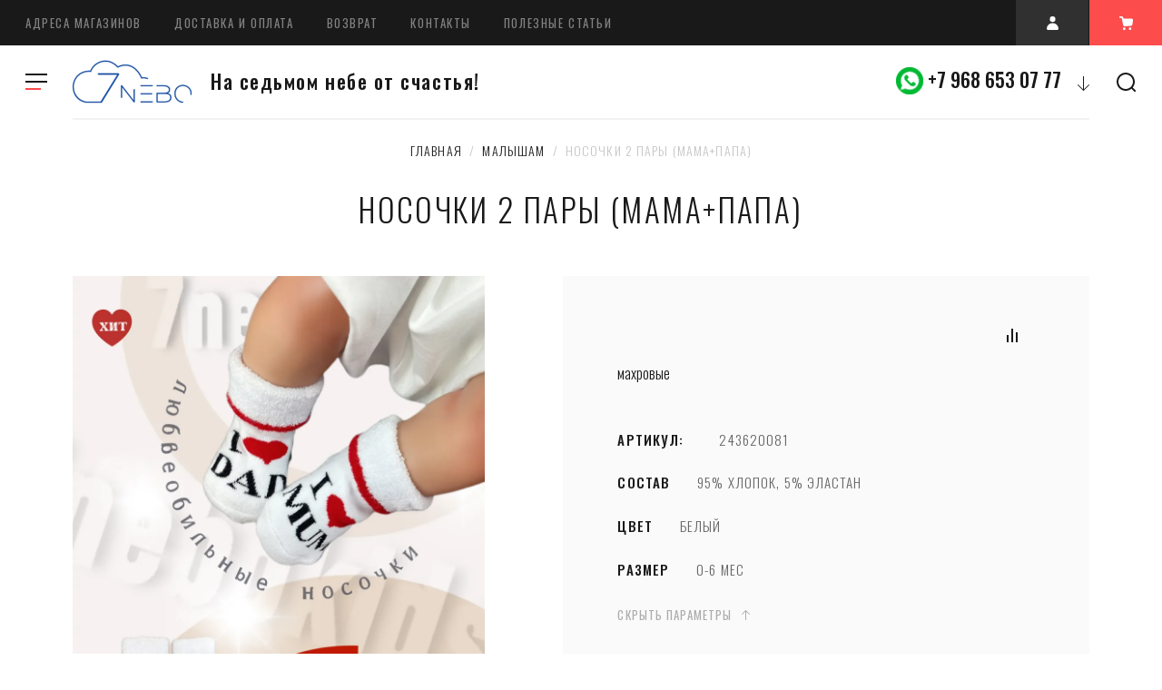

--- FILE ---
content_type: text/html; charset=utf-8
request_url: https://7nebomum.ru/shop/product/nosochki-2-pary-mahra-tonkie-5
body_size: 22426
content:

			<!doctype html>
<html lang="ru">
<head>
<meta charset="utf-8">
<meta name="robots" content="all">
<title>Детские носочки</title>
<!-- assets.top -->
<meta property="og:title" content="Носочки 2 пары (МАМА+ПАПА)">
<meta name="twitter:title" content="Носочки 2 пары (МАМА+ПАПА)">
<meta property="og:description" content="Носочки для новорожденных. Быстрая доставка по всей России. Закажи на сайте или по телефону +7 (968) 653-07-77">
<meta name="twitter:description" content="Носочки для новорожденных. Быстрая доставка по всей России. Закажи на сайте или по телефону +7 (968) 653-07-77">
<meta property="og:image" content="https://7nebomum.ru/thumb/2/mXN7WN2s434tHa5DGU_g6Q/350r350/d/img_7632.png">
<meta name="twitter:image" content="https://7nebomum.ru/thumb/2/mXN7WN2s434tHa5DGU_g6Q/350r350/d/img_7632.png">
<meta property="og:image:type" content="image/png">
<meta property="og:image:width" content="350">
<meta property="og:image:height" content="350">
<meta property="og:type" content="website">
<meta property="og:url" content="https://7nebomum.ru/shop/product/nosochki-2-pary-mahra-tonkie-5">
<meta name="twitter:card" content="summary">
<!-- /assets.top -->

<meta name="description" content="Носочки для новорожденных. Быстрая доставка по всей России. Закажи на сайте или по телефону +7 (968) 653-07-77">
<meta name="keywords" content="Носочки, детские носочки для новорожденных, носки для новорожденных, носочки для новорожденных, одежда для младенцев, пинетки носочки для новорожденных, размер носков для новорожденных, 7nebomum, 7небомам, одежда для беременных, для кормящих, одежда в офис, магазин одежды для беременных, одежда для беременных купить, одежда для беременных интернет, одежда для беременных интернет магазин, одежда для беременных адреса, одежда для беременных москва, одежда для беременных где, колготки для беременных, джинсы для беременных, куртки для беременных, брюки для беременных, штаны для беременных, костюм для беременных, футболки для беременных, лосины для беременных">
<meta name="SKYPE_TOOLBAR" content="SKYPE_TOOLBAR_PARSER_COMPATIBLE">
<meta name="viewport" content="width=device-width, initial-scale=1.0, maximum-scale=1.0, user-scalable=no">
<meta name="format-detection" content="telephone=no">
<meta http-equiv="x-rim-auto-match" content="none">
<!-- JQuery -->
<script src="/g/libs/jquery/1.10.2/jquery.min.js"></script>
<!-- JQuery -->

<link href="https://fonts.googleapis.com/css?family=Oswald:300,400,500,600,700|Roboto:300,400,500,700,900&amp;subset=cyrillic,cyrillic-ext,latin-ext" rel="stylesheet">


<!-- Custom styles -->
<link rel="stylesheet" href="/g/libs/jqueryui/datepicker-and-slider/css/jquery-ui.css">
<link rel="stylesheet" href="/g/libs/lightgallery/v1.2.19/lightgallery.css">
<link rel="stylesheet" href="/g/libs/remodal/css/remodal.css">
<link rel="stylesheet" href="/g/libs/remodal/css/remodal-default-theme.css">
<!-- Custom styles -->

<!-- Common js -->
	<link rel="stylesheet" href="/g/css/styles_articles_tpl.css">
<meta name="google-site-verification" content="211vtIBfJyJhKMjtaw3UYcTUpnU_lexsYv_T6O-i9gg" />
<link rel='stylesheet' type='text/css' href='/shared/highslide-4.1.13/highslide.min.css'/>
<script type='text/javascript' src='/shared/highslide-4.1.13/highslide-full.packed.js'></script>
<script type='text/javascript'>
hs.graphicsDir = '/shared/highslide-4.1.13/graphics/';
hs.outlineType = null;
hs.showCredits = false;
hs.lang={cssDirection:'ltr',loadingText:'Загрузка...',loadingTitle:'Кликните чтобы отменить',focusTitle:'Нажмите чтобы перенести вперёд',fullExpandTitle:'Увеличить',fullExpandText:'Полноэкранный',previousText:'Предыдущий',previousTitle:'Назад (стрелка влево)',nextText:'Далее',nextTitle:'Далее (стрелка вправо)',moveTitle:'Передвинуть',moveText:'Передвинуть',closeText:'Закрыть',closeTitle:'Закрыть (Esc)',resizeTitle:'Восстановить размер',playText:'Слайд-шоу',playTitle:'Слайд-шоу (пробел)',pauseText:'Пауза',pauseTitle:'Приостановить слайд-шоу (пробел)',number:'Изображение %1/%2',restoreTitle:'Нажмите чтобы посмотреть картинку, используйте мышь для перетаскивания. Используйте клавиши вперёд и назад'};</script>

            <!-- 46b9544ffa2e5e73c3c971fe2ede35a5 -->
            <script src='/shared/s3/js/lang/ru.js'></script>
            <script src='/shared/s3/js/common.min.js'></script>
        <link rel='stylesheet' type='text/css' href='/shared/s3/css/calendar.css' /><link rel="icon" href="/favicon.ico" type="image/x-icon">
<link rel="apple-touch-icon" href="/touch-icon-iphone.png">
<link rel="apple-touch-icon" sizes="76x76" href="/touch-icon-ipad.png">
<link rel="apple-touch-icon" sizes="120x120" href="/touch-icon-iphone-retina.png">
<link rel="apple-touch-icon" sizes="152x152" href="/touch-icon-ipad-retina.png">
<meta name="msapplication-TileImage" content="/touch-w8-mediumtile.png"/>
<meta name="msapplication-square70x70logo" content="/touch-w8-smalltile.png" />
<meta name="msapplication-square150x150logo" content="/touch-w8-mediumtile.png" />
<meta name="msapplication-wide310x150logo" content="/touch-w8-widetile.png" />
<meta name="msapplication-square310x310logo" content="/touch-w8-largetile.png" />

<!--s3_require-->
<link rel="stylesheet" href="/g/basestyle/1.0.1/user/user.css" type="text/css"/>
<link rel="stylesheet" href="/g/basestyle/1.0.1/user/user.gray.css" type="text/css"/>
<script type="text/javascript" src="/g/basestyle/1.0.1/user/user.js" async></script>
<!--/s3_require-->

<link rel='stylesheet' type='text/css' href='/t/images/__csspatch/1/patch.css'/>
<!-- Common js -->

<!-- Shop init -->
			
		
		
		
			<link rel="stylesheet" type="text/css" href="/g/shop2v2/default/css/theme.less.css">		
			<script type="text/javascript" src="/g/printme.js"></script>
		<script type="text/javascript" src="/g/shop2v2/default/js/tpl.js"></script>
		<script type="text/javascript" src="/g/shop2v2/default/js/baron.min.js"></script>
		
			<script type="text/javascript" src="/g/shop2v2/default/js/shop2.2.js"></script>
		
	<script type="text/javascript">shop2.init({"productRefs": {"1477502900":{"sostav":{"95% \u0445\u043b\u043e\u043f\u043e\u043a, 5% \u044d\u043b\u0430\u0441\u0442\u0430\u043d":["1831731300"]},"cvet":{"\u0411\u0435\u043b\u044b\u0439":["1831731300"]},"razmer_317":{"62707016":["1831731300"]},"dostavka":{"890ac7c4224f5cb62561c0c891ebca3e":["1831731300"]}}},"apiHash": {"getPromoProducts":"a8f9e805a433e8ec76afb7e76c1177be","getSearchMatches":"c7edb15034e02275246ecf4b5ac7d8a6","getFolderCustomFields":"26c968a134db45499c3becdda8ef0e56","getProductListItem":"d1cf6fee020e5e4a83f8959ff54cdc9f","cartAddItem":"da660a90426da36535a8eb8462335a12","cartRemoveItem":"6aa6b0889c5591d0bbfe1a9cf850d894","cartUpdate":"6ef173fbc011e5424fd867faae2ced12","cartRemoveCoupon":"4d1ebd2e622f98c9ee311b1b8ddef80e","cartAddCoupon":"372141256cf7567d0d7ba5dfbd8533e5","deliveryCalc":"b98ed4d092a158cf6ab9b5885d656112","printOrder":"60a574636883f58e40682757b8197b5c","cancelOrder":"2a82bce40b69a6f5f6d2280c1fd34d1d","cancelOrderNotify":"8610fcaea9d707d4ff2b1588c962e246","repeatOrder":"edd256df702c931b6e2fe4dd804a083f","paymentMethods":"4f5c3a5d80567db3bd2fb5eae102718e","compare":"75c3779c81ec9e96b44d14f38cd6e9d9"},"hash": null,"verId": 1866901,"mode": "product","step": "","uri": "/shop","IMAGES_DIR": "/d/","my": {"recommend":"\u0421 \u044d\u0442\u0438\u043c \u043f\u043e\u043a\u0443\u043f\u0430\u044e\u0442","similar":"\u043f\u043e\u0445\u043e\u0436\u0438\u0435 \u0442\u043e\u0432\u0430\u0440\u044b","buy_alias":"\u0432 \u043a\u043e\u0440\u0437\u0438\u043d\u0443","buy_kind":true,"buy_mod":true,"gr_main_folder_dop_style":true,"gr_folders_desc_wrap_div":true,"hide_kinds":true,"description":"\u0412\u0438\u0434\u0435\u043e\u043e\u0431\u0437\u043e\u0440"},"shop2_cart_order_payments": 1,"cf_margin_price_enabled": 0,"maps_yandex_key":"","maps_google_key":""});shop2.delivery.deligate = true;</script>
<style type="text/css">.product-item-thumb {width: 450px;}.product-item-thumb .product-image, .product-item-simple .product-image {height: 450px;width: 450px;}.product-item-thumb .product-amount .amount-title {width: 354px;}.product-item-thumb .product-price {width: 400px;}.shop2-product .product-side-l {width: 200px;}.shop2-product .product-image {height: 190px;width: 200px;}.shop2-product .product-thumbnails li {width: 56px;height: 56px;}</style>
<!-- Shop init -->

<!-- Custom js -->
<script src="/g/libs/lightgallery/v1.2.19/lightgallery.js" charset="utf-8"></script>
<script src="/g/libs/jquery-match-height/0.7.2/jquery.matchHeight.min.js" charset="utf-8"></script>
<script src="/g/libs/jquery-responsive-tabs/1.6.3/jquery.responsiveTabs.min.js" charset="utf-8"></script>

<script src="/g/libs/jquery-slick/1.6.0/slick.min.js"></script>

<script src="/g/libs/remodal/js/remodal.js" charset="utf-8"></script>

<script src="/g/libs/flexmenu/1.4.2/flexmenu.min.modern.js" charset="utf-8"></script>
<script src="/g/libs/waslide/js/animit.js"></script>
<script src="/g/libs/waslide/js/waslide.js"></script>

<script src="/g/libs/jquery-columnizer/jquery.columnizer.min.js"></script>

<script src="/t/v1388/images/js/lg-zoom.min.js"></script>

<script src="/g/libs/jqueryui/datepicker-and-slider/js/jquery-ui.min.js"></script>
<script src="/g/libs/jqueryui/touch_punch/jquery.ui.touch_punch.min.js"></script>
<script src="/g/s3/misc/form/shop-form/shop-form-minimal.js"></script>
<!-- Custom js -->



    <link rel="stylesheet" href="/g/templates/shop2/2.109.2/css/themes/theme1/theme.scss.css">



<script src="/t/v1388/images/js/main_local.js" charset="utf-8"></script>

<link rel="stylesheet" href="/t/v1388/images/css/disign.scss.css">
<!--[if lt IE 10]>
<script src="/g/libs/ie9-svg-gradient/0.0.1/ie9-svg-gradient.min.js"></script>
<script src="/g/libs/jquery-placeholder/2.0.7/jquery.placeholder.min.js"></script>
<script src="/g/libs/jquery-textshadow/0.0.1/jquery.textshadow.min.js"></script>
<script src="/g/s3/misc/ie/0.0.1/ie.js"></script>
<![endif]-->
<!--[if lt IE 9]>
<script src="/g/libs/html5shiv/html5.js"></script>
<![endif]-->
<meta name="yandex-verification" content="dc7b7aa5ee17416b" />


<!-- Yandex.Metrika counter -->
<script type="text/javascript" >
   (function(m,e,t,r,i,k,a){m[i]=m[i]||function(){(m[i].a=m[i].a||[]).push(arguments)};
   m[i].l=1*new Date();
   for (var j = 0; j < document.scripts.length; j++) {if (document.scripts[j].src === r) { return; }}
   k=e.createElement(t),a=e.getElementsByTagName(t)[0],k.async=1,k.src=r,a.parentNode.insertBefore(k,a)})
   (window, document, "script", "https://mc.yandex.ru/metrika/tag.js", "ym");

   ym(89473236, "init", {
        clickmap:true,
        trackLinks:true,
        accurateTrackBounce:true,
        webvisor:true,
        ecommerce:"dataLayer"
   });
</script>
<noscript><div><img src="https://mc.yandex.ru/watch/89473236" style="position:absolute; left:-9999px;" alt="" /></div></noscript>
<!-- /Yandex.Metrika counter -->
<link rel="stylesheet" href="/t/v1388/images/css/bdr_addons.scss.css">
<link rel="stylesheet" href="/t/v1388/images/site.addons.scss.css">
</head>
<body>
	<div class="site_wrapper in">
		<header role="banner" class="site_header">
			<div class="header_top">				
				<nav class="top_menu_wr">
					<ul class="top_menu"><li><a href="/adresa-magazinov" >Адреса магазинов</a></li><li><a href="/dostavka" >Доставка и оплата</a></li><li><a href="/vozvrat" >Возврат</a></li><li><a href="/kontakty" >Контакты</a></li><li><a href="/poleznye-stati"  target="_blank">полезные статьи</a></li></ul>																
				</nav>			

				<div class="header_but">
					<div class="mobile_folder_button"><span>&nbsp;</span></div>
					<a data-remodal-target="search-form" class="mobile_search_but">&nbsp;</a>
					<a data-remodal-target="contact-popap" class="mobile__cont_popap">&nbsp;</a>
					<a class="login_popap" data-remodal-target="login-form">&nbsp;</a>
										<a data-remodal-target="cart-prew" class="cart_popap  not_active">
						&nbsp;
						<span>0</span>
					</a>
									</div>
			</div>
			<div class="header_bottom">
				
				<div class="top_fixed_panel">
					<div class="top_folder_button"><span>&nbsp;</span></div>
					<a href="#search-form" class="site_search_but">&nbsp;</a>
				</div>
				
				<div class="folder_menu_pack">

				
				<div class="folder_menu_wrapper">

					<div class="folder_menu_in">
						<nav class="fixed_menu_wr">
							<div class="menu_title"><span class="menu_title_icon">&nbsp;</span>Каталог<span class="menu_close">&nbsp;</span></div>
														    <ul class="folder_menu">
							    							    							    							    <li class="sublevel"><a href="/shop/folder/odezhda">ОДЕЖДА ДЛЯ МАМ<span class="open_ul"></span></a>
							    							    							    							    							    							    <div class="sub">
							    <ul>
							    							    							    							    <li class="dontsplit"><a href="/shop/folder/bryuki-legins">Брюки, леггинсы</a>
							    							    							    							    							    							    <div class="sub">
							    <ul>
							    							    							    							    <li ><a href="/shop/folder/bryuki">Брюки</a>
							    							    							    							    							    							    </li>
							    							    							    							    							    <li ><a href="/shop/folder/bryuki-sportivnye">Брюки спортивные</a>
							    							    							    							    							    							    </li>
							    							    							    							    							    <li ><a href="/shop/folder/leginsy">Леггинсы</a>
							    							    							    							    							    							    </li>
							    							    							    							    							    <li ><a href="/shop/folder/velosipedki">Велосипедки</a>
							    							    							    							    							    							    </li>
							    							    </ul></li>
							    							    							    							    							    <li class="dontsplit"><a href="/shop/folder/bluzki">Блузки и рубашки</a>
							    							    							    							    							    							    </li>
							    							    							    							    							    <li class="dontsplit"><a href="/shop/folder/longslivy">Лонгсливы</a>
							    							    							    							    							    							    </li>
							    							    							    							    							    <li class="dontsplit"><a href="/shop/folder/kostyum-1">Костюмы</a>
							    							    							    							    							    							    <div class="sub">
							    <ul>
							    							    							    							    <li ><a href="/sportivnye-kostyumy">спортивные костюмы</a>
							    							    							    							    							    							    </li>
							    							    							    							    							    <li ><a href="/vyazanye-kostyumy">вязаные костюмы</a>
							    							    							    							    							    							    </li>
							    							    							    							    							    <li ><a href="/komplekty">Комплекты</a>
							    							    							    							    							    							    </li>
							    							    </ul></li>
							    							    							    							    							    <li class="dontsplit"><a href="/shop/folder/dzhempera">Джемпера и толстовки</a>
							    							    							    							    							    							    <div class="sub">
							    <ul>
							    							    							    							    <li ><a href="/dzhempera">Джемпера</a>
							    							    							    							    							    							    </li>
							    							    							    							    							    <li ><a href="/tolstovki">Толстовки, худи</a>
							    							    							    							    							    							    </li>
							    							    </ul></li>
							    							    							    							    							    <li class="dontsplit"><a href="/shop/folder/futbolki">Футболки и топы</a>
							    							    							    							    							    							    </li>
							    							    							    							    							    <li class="dontsplit"><a href="/shop/folder/pidzhak-kardigan-zhilet">Пиджаки, кардиганы, жилеты</a>
							    							    							    							    							    							    </li>
							    							    							    							    							    <li class="dontsplit"><a href="/dzhinsovaya-kollekciya">Джинсовая коллекция</a>
							    							    							    							    							    							    <div class="sub">
							    <ul>
							    							    							    							    <li ><a href="/shop/folder/dzhinsy">Джинсы</a>
							    							    							    							    							    							    </li>
							    							    							    							    							    <li ><a href="/dzhinsovye-kombinezony">Джинсовые комбинезоны</a>
							    							    							    							    							    							    </li>
							    							    </ul></li>
							    							    							    							    							    <li class="dontsplit"><a href="/shop/folder/platya-sarafany">Платья</a>
							    							    							    							    							    							    </li>
							    							    							    							    							    <li class="dontsplit"><a href="/shop/folder/yubki-shorty">Юбки, шорты</a>
							    							    							    							    							    							    </li>
							    							    							    							    							    <li class="dontsplit"><a href="/shop/folder/verkhnyaya-odezhda">Верхняя одежда</a>
							    							    							    							    							    							    <div class="sub">
							    <ul>
							    							    							    							    <li ><a href="/shop/folder/plashchi-vetrovki">Демисезонные куртки, плащи, ветровки</a>
							    							    							    							    							    							    </li>
							    							    </ul></li>
							    							    							    							    							    <li class="dontsplit"><a href="/vechernyaya-prazdnichnaya-kollekciya">Вечерняя, праздничная коллекция</a>
							    							    							    							    							    							    </li>
							    							    							    							    							    <li class="dontsplit"><a href="/shop/folder/office-style">Офисная коллекция</a>
							    							    							    							    							    							    </li>
							    							    </ul></li>
							    							    							    							    							    <li class="sublevel"><a href="/shop/folder/domashnyaya-odezhda">ДОМАШНЯЯ ОДЕЖДА<span class="open_ul"></span></a>
							    							    							    							    							    							    <div class="sub">
							    <ul>
							    							    							    							    <li class="dontsplit"><a href="/domashnyaya-kapsula-diana">Домашняя капсула ДИАНА</a>
							    							    							    							    							    							    </li>
							    							    							    							    							    <li class="dontsplit"><a href="/shop/folder/komplekt-khalat">Комплекты в роддом</a>
							    							    							    							    							    							    </li>
							    							    							    							    							    <li class="dontsplit"><a href="/shop/folder/khalaty">Халаты</a>
							    							    							    							    							    							    </li>
							    							    							    							    							    <li class="dontsplit"><a href="/shop/folder/sorochki">Сорочки</a>
							    							    							    							    							    							    </li>
							    							    							    							    							    <li class="dontsplit"><a href="/shop/folder/pizhamy">Пижамы</a>
							    							    							    							    							    							    </li>
							    							    </ul></li>
							    							    							    							    							    <li ><a href="/shop/folder/podushki">ПОДУШКИ ДЛЯ МАМ</a>
							    							    							    							    							    							    </li>
							    							    							    							    							    <li class="sublevel"><a href="/shop/folder/belye">БЕЛЬЕ<span class="open_ul"></span></a>
							    							    							    							    							    							    <div class="sub">
							    <ul>
							    							    							    							    <li class="dontsplit"><a href="/shop/folder/bustgalteritopi">Бюстгальтеры, топы, майки</a>
							    							    							    							    							    							    <div class="sub">
							    <ul>
							    							    							    							    <li ><a href="/shop/folder/belye-dlya-kormleniya-1">Белье для кормления</a>
							    							    							    							    							    							    <div class="sub">
							    <ul>
							    							    							    							    <li ><a href="/shop/folder/byustgaltery-dlya-kormleniya">Бюстгальтеры для кормления</a>
							    							    							    							    							    							    <div class="sub">
							    <ul>
							    							    							    							    <li ><a href="/shop/folder/myagkaya-chashka-bez-kostochki-byust-korml">Бюстгальтеры без косточек</a>
							    							    							    							    							    							    </li>
							    							    							    							    							    <li ><a href="/shop/folder/formovaya-chashka-byust-korml">Бюстгальтеры на косточках</a>
							    							    							    							    							    							    </li>
							    							    </ul></li>
							    							    							    							    							    <li ><a href="/shop/folder/topy-dlya-kormleniya">Топы для кормления</a>
							    							    							    							    							    							    </li>
							    							    							    							    							    <li ><a href="/shop/folder/mayki">Майки для кормления</a>
							    							    							    							    							    							    </li>
							    							    </ul></li>
							    							    </ul></li>
							    							    							    							    							    <li class="dontsplit"><a href="/shop/folder/bandazhi">Бандажи</a>
							    							    							    							    							    							    <div class="sub">
							    <ul>
							    							    							    							    <li ><a href="/shop/folder/bandazh-universalnyy">Бандаж универсальный</a>
							    							    							    							    							    							    </li>
							    							    							    							    							    <li ><a href="/shop/folder/bandazh-poslerodovoy">Бандаж послеродовой</a>
							    							    							    							    							    							    </li>
							    							    							    							    							    <li ><a href="/shop/folder/bandazh-dorodovoy">Бандаж дородовой</a>
							    							    							    							    							    							    </li>
							    							    </ul></li>
							    							    							    							    							    <li class="dontsplit"><a href="/shop/folder/trusy-slipy">Трусы</a>
							    							    							    							    							    							    <div class="sub">
							    <ul>
							    							    							    							    <li ><a href="/shop/folder/trusy-universalnyye-do-i-posle-beremennosti">Трусы универсальные (до и после беременности)</a>
							    							    							    							    							    							    </li>
							    							    							    							    							    <li ><a href="/shop/folder/trusy-dorodovyye-vysokiye-na-zhivotik">Трусы дородовые (высокие на животик)</a>
							    							    							    							    							    							    </li>
							    							    							    							    							    <li ><a href="/shop/folder/trusy-poslerodovyye-utyazhka">Трусы послеродовые (утяжка)</a>
							    							    							    							    							    							    </li>
							    							    </ul></li>
							    							    							    							    							    <li class="dontsplit"><a href="/shop/folder/komplekty">Комплекты белья</a>
							    							    							    							    							    							    </li>
							    							    							    							    							    <li class="dontsplit"><a href="/shop/folder/kompressionnoye-belye">Компрессионное белье</a>
							    							    							    							    							    							    </li>
							    							    							    							    							    <li class="dontsplit"><a href="/shop/folder/kolgotki">Колготки</a>
							    							    							    							    							    							    </li>
							    							    							    							    							    <li class="dontsplit"><a href="/286452107">Рунажи повязки</a>
							    							    							    							    							    							    </li>
							    							    </ul></li>
							    							    							    							    							    <li class="sublevel"><a href="/shop/folder/v-roddom">ДЛЯ РОДДОМА<span class="open_ul"></span></a>
							    							    							    							    							    							    <div class="sub">
							    <ul>
							    							    							    							    <li class="dontsplit"><a href="/shop/folder/sumki-v-roddom-1">Сумки в роддом</a>
							    							    							    							    							    							    </li>
							    							    							    							    							    <li class="dontsplit"><a href="/shop/folder/gigiyena">Гигиена</a>
							    							    							    							    							    							    </li>
							    							    </ul></li>
							    							    							    							    							    <li class="sublevel"><a href="/shop/folder/kosmetika">КОСМЕТИКА<span class="open_ul"></span></a>
							    							    							    							    							    							    <div class="sub">
							    <ul>
							    							    							    							    <li class="dontsplit"><a href="/shop/folder/dlya-tela">Для тела</a>
							    							    							    							    							    							    </li>
							    							    							    							    							    <li class="dontsplit"><a href="/shop/folder/dlya-grudi">Для груди</a>
							    							    							    							    							    							    </li>
							    							    							    							    							    <li class="dontsplit"><a href="/shop/folder/dlya-nog">Для ног</a>
							    							    							    							    							    							    </li>
							    							    							    							    							    <li class="dontsplit"><a href="/shop/folder/intimnaya-zona">Интимная зона</a>
							    							    							    							    							    							    </li>
							    							    </ul></li>
							    							    							    							    							    <li class="sublevel"><a href="/shop/folder/deti">МАЛЫШАМ<span class="open_ul"></span></a>
							    							    							    							    							    							    <div class="sub">
							    <ul>
							    							    							    							    <li class="dontsplit"><a href="/shop/folder/pelenki">Пеленки</a>
							    							    							    							    							    							    </li>
							    							    							    							    							    <li class="dontsplit"><a href="/shop/folder/kreshcheniye">Крещение</a>
							    							    							    							    							    							    </li>
							    							    							    							    							    <li class="dontsplit"><a href="/shop/folder/verhnyaya-odezhda">Верхняя одежда</a>
							    							    							    							    							    							    </li>
							    							    </ul></li>
							    							    							    							    							    <li ><a href="/shop/folder/dlya-kormyashchikh">ОДЕЖДА ДЛЯ КОРМЯЩИХ МАМ</a>
							    							    							    							    							    							    </li>
							    							    							    							    							    <li class="sublevel"><a href="/shop/folder/aksessuary">АКСЕССУАРЫ<span class="open_ul"></span></a>
							    							    							    							    </li></ul>
							    													</nav>
					</div>
					

					<!-- mobile_folders -->
					<div class="mobile_folders_block">					
						
						<div class="burger_title_mob"><span class="menu_title_icon_mob">&nbsp;</span>КАТАЛОГ</div>

						<div class="burger_close_mob">&nbsp;</div>

						<div class="mob_folders_wrap js_mobile_folders">
							
							<ul class="mob_folders">
															         							         							         							         							    							         							              							              							                   <li class="sublevel"><a class="has_sublayer" href="/shop/folder/odezhda">ОДЕЖДА ДЛЯ МАМ</a>
							              							         							         							         							         							    							         							              							                   							                        <ul>
							                            <li class="parent-item"><a href="/shop/folder/odezhda">ОДЕЖДА ДЛЯ МАМ</a></li>
							                    								              							              							                   <li class="sublevel"><a class="has_sublayer" href="/shop/folder/bryuki-legins">Брюки, леггинсы</a>
							              							         							         							         							         							    							         							              							                   							                        <ul>
							                            <li class="parent-item"><a href="/shop/folder/bryuki-legins">Брюки, леггинсы</a></li>
							                    								              							              							                   <li ><a href="/shop/folder/bryuki">Брюки</a>
							              							         							         							         							         							    							         							              							                   							                        </li>
							                        							                   							              							              							                   <li ><a href="/shop/folder/bryuki-sportivnye">Брюки спортивные</a>
							              							         							         							         							         							    							         							              							                   							                        </li>
							                        							                   							              							              							                   <li ><a href="/shop/folder/leginsy">Леггинсы</a>
							              							         							         							         							         							    							         							              							                   							                        </li>
							                        							                   							              							              							                   <li ><a href="/shop/folder/velosipedki">Велосипедки</a>
							              							         							         							         							         							    							         							              							                   							                        </li>
							                        							                             </ul></li>
							                        							                   							              							              							                   <li ><a href="/shop/folder/bluzki">Блузки и рубашки</a>
							              							         							         							         							         							    							         							              							                   							                        </li>
							                        							                   							              							              							                   <li ><a href="/shop/folder/longslivy">Лонгсливы</a>
							              							         							         							         							         							    							         							              							                   							                        </li>
							                        							                   							              							              							                   <li class="sublevel"><a class="has_sublayer" href="/shop/folder/kostyum-1">Костюмы</a>
							              							         							         							         							         							    							         							              							                   							                        <ul>
							                            <li class="parent-item"><a href="/shop/folder/kostyum-1">Костюмы</a></li>
							                    								              							              							                   <li ><a href="/sportivnye-kostyumy">спортивные костюмы</a>
							              							         							         							         							         							    							         							              							                   							                        </li>
							                        							                   							              							              							                   <li ><a href="/vyazanye-kostyumy">вязаные костюмы</a>
							              							         							         							         							         							    							         							              							                   							                        </li>
							                        							                   							              							              							                   <li ><a href="/komplekty">Комплекты</a>
							              							         							         							         							         							    							         							              							                   							                        </li>
							                        							                             </ul></li>
							                        							                   							              							              							                   <li class="sublevel"><a class="has_sublayer" href="/shop/folder/dzhempera">Джемпера и толстовки</a>
							              							         							         							         							         							    							         							              							                   							                        <ul>
							                            <li class="parent-item"><a href="/shop/folder/dzhempera">Джемпера и толстовки</a></li>
							                    								              							              							                   <li ><a href="/dzhempera">Джемпера</a>
							              							         							         							         							         							    							         							              							                   							                        </li>
							                        							                   							              							              							                   <li ><a href="/tolstovki">Толстовки, худи</a>
							              							         							         							         							         							    							         							              							                   							                        </li>
							                        							                             </ul></li>
							                        							                   							              							              							                   <li ><a href="/shop/folder/futbolki">Футболки и топы</a>
							              							         							         							         							         							    							         							              							                   							                        </li>
							                        							                   							              							              							                   <li ><a href="/shop/folder/pidzhak-kardigan-zhilet">Пиджаки, кардиганы, жилеты</a>
							              							         							         							         							         							    							         							              							                   							                        </li>
							                        							                   							              							              							                   <li class="sublevel"><a class="has_sublayer" href="/dzhinsovaya-kollekciya">Джинсовая коллекция</a>
							              							         							         							         							         							    							         							              							                   							                        <ul>
							                            <li class="parent-item"><a href="/dzhinsovaya-kollekciya">Джинсовая коллекция</a></li>
							                    								              							              							                   <li ><a href="/shop/folder/dzhinsy">Джинсы</a>
							              							         							         							         							         							    							         							              							                   							                        </li>
							                        							                   							              							              							                   <li ><a href="/dzhinsovye-kombinezony">Джинсовые комбинезоны</a>
							              							         							         							         							         							    							         							              							                   							                        </li>
							                        							                             </ul></li>
							                        							                   							              							              							                   <li class="sublevel"><a class="has_sublayer" href="/shop/folder/platya-sarafany">Платья</a>
							              							         							         							         							         							    							         							              							                   							                        </li>
							                        							                   							              							              							                   <li ><a href="/shop/folder/yubki-shorty">Юбки, шорты</a>
							              							         							         							         							         							    							         							              							                   							                        </li>
							                        							                   							              							              							                   <li class="sublevel"><a class="has_sublayer" href="/shop/folder/verkhnyaya-odezhda">Верхняя одежда</a>
							              							         							         							         							         							    							         							              							                   							                        <ul>
							                            <li class="parent-item"><a href="/shop/folder/verkhnyaya-odezhda">Верхняя одежда</a></li>
							                    								              							              							                   <li ><a href="/shop/folder/plashchi-vetrovki">Демисезонные куртки, плащи, ветровки</a>
							              							         							         							         							         							    							         							              							                   							                        </li>
							                        							                             </ul></li>
							                        							                   							              							              							                   <li ><a href="/vechernyaya-prazdnichnaya-kollekciya">Вечерняя, праздничная коллекция</a>
							              							         							         							         							         							    							         							              							                   							                        </li>
							                        							                   							              							              							                   <li ><a href="/shop/folder/office-style">Офисная коллекция</a>
							              							         							         							         							         							    							         							              							                   							                        </li>
							                        							                             </ul></li>
							                        							                   							              							              							                   <li class="sublevel"><a class="has_sublayer" href="/shop/folder/domashnyaya-odezhda">ДОМАШНЯЯ ОДЕЖДА</a>
							              							         							         							         							         							    							         							              							                   							                        <ul>
							                            <li class="parent-item"><a href="/shop/folder/domashnyaya-odezhda">ДОМАШНЯЯ ОДЕЖДА</a></li>
							                    								              							              							                   <li ><a href="/domashnyaya-kapsula-diana">Домашняя капсула ДИАНА</a>
							              							         							         							         							         							    							         							              							                   							                        </li>
							                        							                   							              							              							                   <li ><a href="/shop/folder/komplekt-khalat">Комплекты в роддом</a>
							              							         							         							         							         							    							         							              							                   							                        </li>
							                        							                   							              							              							                   <li ><a href="/shop/folder/khalaty">Халаты</a>
							              							         							         							         							         							    							         							              							                   							                        </li>
							                        							                   							              							              							                   <li ><a href="/shop/folder/sorochki">Сорочки</a>
							              							         							         							         							         							    							         							              							                   							                        </li>
							                        							                   							              							              							                   <li ><a href="/shop/folder/pizhamy">Пижамы</a>
							              							         							         							         							         							    							         							              							                   							                        </li>
							                        							                             </ul></li>
							                        							                   							              							              							                   <li ><a href="/shop/folder/podushki">ПОДУШКИ ДЛЯ МАМ</a>
							              							         							         							         							         							    							         							              							                   							                        </li>
							                        							                   							              							              							                   <li class="sublevel"><a class="has_sublayer" href="/shop/folder/belye">БЕЛЬЕ</a>
							              							         							         							         							         							    							         							              							                   							                        <ul>
							                            <li class="parent-item"><a href="/shop/folder/belye">БЕЛЬЕ</a></li>
							                    								              							              							                   <li class="sublevel"><a class="has_sublayer" href="/shop/folder/bustgalteritopi">Бюстгальтеры, топы, майки</a>
							              							         							         							         							         							    							         							              							                   							                        <ul>
							                            <li class="parent-item"><a href="/shop/folder/bustgalteritopi">Бюстгальтеры, топы, майки</a></li>
							                    								              							              							                   <li class="sublevel"><a class="has_sublayer" href="/shop/folder/belye-dlya-kormleniya-1">Белье для кормления</a>
							              							         							         							         							         							    							         							              							                   							                        <ul>
							                            <li class="parent-item"><a href="/shop/folder/belye-dlya-kormleniya-1">Белье для кормления</a></li>
							                    								              							              							                   <li class="sublevel"><a class="has_sublayer" href="/shop/folder/byustgaltery-dlya-kormleniya">Бюстгальтеры для кормления</a>
							              							         							         							         							         							    							         							              							                   							                        <ul>
							                            <li class="parent-item"><a href="/shop/folder/byustgaltery-dlya-kormleniya">Бюстгальтеры для кормления</a></li>
							                    								              							              							                   <li ><a href="/shop/folder/myagkaya-chashka-bez-kostochki-byust-korml">Бюстгальтеры без косточек</a>
							              							         							         							         							         							    							         							              							                   							                        </li>
							                        							                   							              							              							                   <li ><a href="/shop/folder/formovaya-chashka-byust-korml">Бюстгальтеры на косточках</a>
							              							         							         							         							         							    							         							              							                   							                        </li>
							                        							                             </ul></li>
							                        							                   							              							              							                   <li ><a href="/shop/folder/topy-dlya-kormleniya">Топы для кормления</a>
							              							         							         							         							         							    							         							              							                   							                        </li>
							                        							                   							              							              							                   <li ><a href="/shop/folder/mayki">Майки для кормления</a>
							              							         							         							         							         							    							         							              							                   							                        </li>
							                        							                             </ul></li>
							                        							                             </ul></li>
							                        							                   							              							              							                   <li class="sublevel"><a class="has_sublayer" href="/shop/folder/bandazhi">Бандажи</a>
							              							         							         							         							         							    							         							              							                   							                        <ul>
							                            <li class="parent-item"><a href="/shop/folder/bandazhi">Бандажи</a></li>
							                    								              							              							                   <li ><a href="/shop/folder/bandazh-universalnyy">Бандаж универсальный</a>
							              							         							         							         							         							    							         							              							                   							                        </li>
							                        							                   							              							              							                   <li ><a href="/shop/folder/bandazh-poslerodovoy">Бандаж послеродовой</a>
							              							         							         							         							         							    							         							              							                   							                        </li>
							                        							                   							              							              							                   <li ><a href="/shop/folder/bandazh-dorodovoy">Бандаж дородовой</a>
							              							         							         							         							         							    							         							              							                   							                        </li>
							                        							                             </ul></li>
							                        							                   							              							              							                   <li class="sublevel"><a class="has_sublayer" href="/shop/folder/trusy-slipy">Трусы</a>
							              							         							         							         							         							    							         							              							                   							                        <ul>
							                            <li class="parent-item"><a href="/shop/folder/trusy-slipy">Трусы</a></li>
							                    								              							              							                   <li ><a href="/shop/folder/trusy-universalnyye-do-i-posle-beremennosti">Трусы универсальные (до и после беременности)</a>
							              							         							         							         							         							    							         							              							                   							                        </li>
							                        							                   							              							              							                   <li ><a href="/shop/folder/trusy-dorodovyye-vysokiye-na-zhivotik">Трусы дородовые (высокие на животик)</a>
							              							         							         							         							         							    							         							              							                   							                        </li>
							                        							                   							              							              							                   <li ><a href="/shop/folder/trusy-poslerodovyye-utyazhka">Трусы послеродовые (утяжка)</a>
							              							         							         							         							         							    							         							              							                   							                        </li>
							                        							                             </ul></li>
							                        							                   							              							              							                   <li ><a href="/shop/folder/komplekty">Комплекты белья</a>
							              							         							         							         							         							    							         							              							                   							                        </li>
							                        							                   							              							              							                   <li ><a href="/shop/folder/kompressionnoye-belye">Компрессионное белье</a>
							              							         							         							         							         							    							         							              							                   							                        </li>
							                        							                   							              							              							                   <li ><a href="/shop/folder/kolgotki">Колготки</a>
							              							         							         							         							         							    							         							              							                   							                        </li>
							                        							                   							              							              							                   <li ><a href="/286452107">Рунажи повязки</a>
							              							         							         							         							         							    							         							              							                   							                        </li>
							                        							                             </ul></li>
							                        							                   							              							              							                   <li class="sublevel"><a class="has_sublayer" href="/shop/folder/v-roddom">ДЛЯ РОДДОМА</a>
							              							         							         							         							         							    							         							              							                   							                        <ul>
							                            <li class="parent-item"><a href="/shop/folder/v-roddom">ДЛЯ РОДДОМА</a></li>
							                    								              							              							                   <li ><a href="/shop/folder/sumki-v-roddom-1">Сумки в роддом</a>
							              							         							         							         							         							    							         							              							                   							                        </li>
							                        							                   							              							              							                   <li ><a href="/shop/folder/gigiyena">Гигиена</a>
							              							         							         							         							         							    							         							              							                   							                        </li>
							                        							                             </ul></li>
							                        							                   							              							              							                   <li class="sublevel"><a class="has_sublayer" href="/shop/folder/kosmetika">КОСМЕТИКА</a>
							              							         							         							         							         							    							         							              							                   							                        <ul>
							                            <li class="parent-item"><a href="/shop/folder/kosmetika">КОСМЕТИКА</a></li>
							                    								              							              							                   <li ><a href="/shop/folder/dlya-tela">Для тела</a>
							              							         							         							         							         							    							         							              							                   							                        </li>
							                        							                   							              							              							                   <li ><a href="/shop/folder/dlya-grudi">Для груди</a>
							              							         							         							         							         							    							         							              							                   							                        </li>
							                        							                   							              							              							                   <li ><a href="/shop/folder/dlya-nog">Для ног</a>
							              							         							         							         							         							    							         							              							                   							                        </li>
							                        							                   							              							              							                   <li ><a href="/shop/folder/intimnaya-zona">Интимная зона</a>
							              							         							         							         							         							    							         							              							                   							                        </li>
							                        							                             </ul></li>
							                        							                   							              							              							                   <li class="sublevel"><a class="has_sublayer" href="/shop/folder/deti">МАЛЫШАМ</a>
							              							         							         							         							         							    							         							              							                   							                        <ul>
							                            <li class="parent-item"><a href="/shop/folder/deti">МАЛЫШАМ</a></li>
							                    								              							              							                   <li ><a href="/shop/folder/pelenki">Пеленки</a>
							              							         							         							         							         							    							         							              							                   							                        </li>
							                        							                   							              							              							                   <li ><a href="/shop/folder/kreshcheniye">Крещение</a>
							              							         							         							         							         							    							         							              							                   							                        </li>
							                        							                   							              							              							                   <li ><a href="/shop/folder/verhnyaya-odezhda">Верхняя одежда</a>
							              							         							         							         							         							    							         							              							                   							                        </li>
							                        							                             </ul></li>
							                        							                   							              							              							                   <li ><a href="/shop/folder/dlya-kormyashchikh">ОДЕЖДА ДЛЯ КОРМЯЩИХ МАМ</a>
							              							         							         							         							         							    							         							              							                   							                        </li>
							                        							                   							              							              							                   <li class="sublevel"><a class="has_sublayer" href="/shop/folder/aksessuary">АКСЕССУАРЫ</a>
							              							         							         							         							         							    							    							    </li>
							</ul>
						</div>


						<div class="mobile_menu_wr"></div>
			
					</div>

				</div>

				</div>
				<div class="head_center">
					<div class="site_logo">
												<a href="https://7nebomum.ru" title="На главную страницу" class="logo_image">
							<img src="/thumb/2/WJiYUbGfGtHyNvf_8AhxCw/350r50/d/logotip_bez_fona_2-recovered.png" alt="" />
						</a>
																		<a href="https://7nebomum.ru" class="logo_name">На седьмом небе от счастья!</a>
											</div>
										<div class="top_contact">
												
												<div class="top_phone phone_more">
							<a href="#contact-popap" class="phone_more_btn">&nbsp;</a>							
														
								<div  id="top_phone_wa"><a href="tel:+7 968 653 07 77">+7 968 653 07 77</a></div>												
														
								<div   class="hide_phone"><a href="https://api.whatsapp.com/send?phone=79686530777">Написать WhatsApp</a></div>												
													</div>
											</div>
										<a href="#contact-popap" class="top__cont_popap">Контакты</a>
				</div>

			</div>			
		</header> <!-- .site-header -->

		<div class="site_container">
			
						
			
			<main role="main" class="site_main_wr main_wr_prod">
									
<div class="site-path" data-url="/"><a href="/">Главная</a>  /  <a href="/shop/folder/deti">МАЛЫШАМ</a>  /  Носочки 2 пары (МАМА+ПАПА)</div>					<h1 >Носочки 2 пары (МАМА+ПАПА)</h1>
				
							
				
		<div class="shop2-cookies-disabled shop2-warning hide"></div>
			
	
	
		
							
			
							
			
							
			
		
					

<div class="remodal" data-remodal-id="one_click" role="dialog" data-remodal-options="hashTracking: false">
	<div data-remodal-action="close" class="close-button"><span>Закрыть</span></div>
</div>


<div class="product_top_wrapper">
	<form 
		method="post" 
		action="/shop?mode=cart&amp;action=add" 
		accept-charset="utf-8"
		class="shop2-product">
		
		<input type="hidden" name="kind_id" value="1831731300"/>
		<input type="hidden" name="product_id" value="1477502900"/>
		<input type="hidden" name="meta" value='{&quot;sostav&quot;:&quot;95% \u0445\u043b\u043e\u043f\u043e\u043a, 5% \u044d\u043b\u0430\u0441\u0442\u0430\u043d&quot;,&quot;cvet&quot;:&quot;\u0411\u0435\u043b\u044b\u0439&quot;,&quot;razmer_317&quot;:[&quot;62707016&quot;]}'/>
		
		<div class="product_side_l">
			
			<div class="product_slider_wr">
			    
			    	            <div class="product_label">
	                	                	                	                	            </div>
	            
				<div class="product_slider js_product_slider">

					<div class="product_slider_item">
						<div class="product_image">
														<a href="/d/img_7632.png">
								<img src="/thumb/2/VXJJbcFXAvwJ4nTNfa3taw/1100r1250/d/img_7632.png" alt="Носочки 2 пары (МАМА+ПАПА)" title="Носочки 2 пары (МАМА+ПАПА)" />
							</a>
																				</div>
					</div>
					
				</div>

			</div>

			<div class="product_slider_thumbs">

				<div class="product_thumbs_item">
					<div class="product_image">
												<div class="product_image_in">
							<a href="javascript:void(0);">
								<img src="/thumb/2/snFjvy_2bCRh7R5XSHFiqQ/160r160/d/img_7632.png" alt="Носочки 2 пары (МАМА+ПАПА)" title="Носочки 2 пары (МАМА+ПАПА)" />
							</a>
						</div>
											</div>
				</div>
				
			</div>

		</div>

		<div class="product_side_r">

						
			<div class="product_top_block">

									
				
					
	<div class="tpl-rating-block">Рейтинг:<div class="tpl-stars" style="display: none;"><div class="tpl_rating_wr"><div class="tpl-rating" style="width: 0%;"></div></div><div class="rating_count">0</div></div><div class="rating_count">0</div></div>

				
			<div class="product-compare">
			<label>
				<input type="checkbox" value="1831731300"/>
				Добавить к сравнению
			</label>
		</div>
		
				

			</div>

			<div class="product_bot_block">														

								<div class="product_note">махровые</div>
				
				
				
	
					
	
	
					<div class="shop2-product-article"><span>Артикул:</span> 243620081</div>
	
	
				

 

		
			<div class="shop2-product-options"><div class="option-item odd"><div class="option-title">Состав</div><div class="option-body">95% хлопок, 5% эластан </div></div><div class="option-item even"><div class="option-title">Цвет</div><div class="option-body">Белый </div></div><div class="option-item odd"><div class="option-title">Размер</div><div class="option-body gr-style">0-6 мес</div></div></div>
				<div class="options-btn"><span>Скрыть параметры</span></div>
			

				<div class="product_pr_wr">
											<div class="product-price">
							<div class="price_title">Цена</div>

								
								<div class="price-current">
		<strong>390</strong> руб.			</div>
																			
							
						</div>
										<div class="product_amount_wr">
													
				
	<div class="product-amount">
					<div class="amount-title">Количество:</div>
							<div class="shop2-product-amount">
				<button type="button" class="amount-minus">&#8722;</button><input type="text" name="amount" data-kind="1831731300" data-max="100" data-min="1" data-multiplicity="" maxlength="4" value="1" /><button type="button" class="amount-plus">&#43;</button>
			</div>
						</div>
											</div>
				</div>

				<div class="product_buttons">
											
			<button class="shop2-product-btn type-3 buy" type="submit">
			<span>в корзину</span>
		</button>
	

<input type="hidden" value="Носочки 2 пары (МАМА+ПАПА)" name="product_name" />
<input type="hidden" value="https://7nebomum.ru/shop/product/nosochki-2-pary-mahra-tonkie-5" name="product_link" />										
											<a class="buy_one_click" data-remodal-target="one_click" data-api-url="/-/x-api/v1/public/?method=form/postform&param[form_id]=2626416&param[tpl]=global:shop2.form.minimal.tpl&param[hide_title]=0&param[placeholdered_fields]=1&param[product_link]=7nebomum.ru/shop/product/nosochki-2-pary-mahra-tonkie-5&param[product_name]=Носочки 2 пары (МАМА+ПАПА)"><span>Купить в 1 клик</span></a>
									</div>

				

									<div class="yashare">
						<div class="yashare_title">Поделиться</div>
						<div class="yashare_body">
							<script src="https://yastatic.net/share2/share.js"></script>
							<div class="ya-share2" data-curtain data-services="vkontakte,odnoklassniki,telegram"></div>
						</div>
					</div>
				
			</div>

		</div>


	<re-captcha data-captcha="recaptcha"
     data-name="captcha"
     data-sitekey="6LddAuIZAAAAAAuuCT_s37EF11beyoreUVbJlVZM"
     data-lang="ru"
     data-rsize="invisible"
     data-type="image"
     data-theme="light"></re-captcha></form><!-- Product -->
</div>


	



	<div id="product-tabs" class="shop-product-data">
					<ul class="shop-product-data-wr">
				<li class="active-tab"><a href="#shop2-tabs-2">Видеообзор</a></li><li ><a href="#shop2-tabs-21">Доставка</a></li>
			</ul>

						<div class="shop-product-data-desc">
				
									<div class="desc-area active-area" id="shop2-tabs-2">
						В комплект входит 2 пары носочек &nbsp;- Я люблю МАМУ, Я люблю ПАПУ
					</div>
								
								
								
				
								
				
                <div class="desc-area " id="shop2-tabs-21"><span style="font-size:12pt;"><strong><a href="/dostavka">Доставка и оплата</a></strong></span></div>

			</div><!-- Product Desc -->
		
			</div>

	
		<div class="back_btn">
			<a href="javascript:shop2.back()" class="shop2-btn shop2-btn-back">Назад</a>
		</div>

	

	
				
		
</main> <!-- .site-main -->



			
		</div>

		<footer role="contentinfo" class="site_footer">
			<div class="footer_top">
				<nav class="bot_menu_wrap">
					<ul class="bot_menu"><li><a href="/adresa-magazinov" >Адреса магазинов</a></li><li><a href="/dostavka" >Доставка и оплата</a></li></ul><ul class="bot_menu"><li><a href="/vozvrat" >Возврат</a></li><li><a href="/kontakty" >Контакты</a></li></ul><ul class="bot_menu"><li><a href="/poleznye-stati"  target="_blank">полезные статьи</a></li></ul>				</nav>
				<div class="footer_right">
					<div class="bot_form">
						
                        	
	    
        
    <div class="tpl-anketa" data-api-url="/-/x-api/v1/public/?method=form/postform&param[form_id]=12777016" data-api-type="form">
    		    			    	<div class="tpl-anketa__left">
		        	<div class="tpl-anketa__title">Подписаться на рассылку</div>
		        			        </div>
	                        <div class="tpl-anketa__right">
	        	            <form method="post" action="/" data-s3-anketa-id="12777016">
	                <input type="hidden" name="param[placeholdered_fields]" value="1" />
	                <input type="hidden" name="form_id" value="12777016">
	                	                	                <input type="hidden" name="param[hide_title]" value="" />
	                <input type="hidden" name="param[product_name]" value="" />
                	<input type="hidden" name="param[product_link]" value="https://" />
                	<input type="hidden" name="param[policy_checkbox]" value="" />
                	<input type="hidden" name="param[has_span_button]" value="" />
	                <input type="hidden" name="tpl" value="global:shop2.form.minimal.tpl">
	                		                		                    		                        <div class="tpl-field type-text field-required first-inline">
		                            		                            
		                            		                            <div class="field-value">
		                                		                                		                                    <input type="text" 
		                                    	 required  
			                                    size="30" 
			                                    maxlength="100" 
			                                    value="" 
			                                    name="d[0]" 
			                                    placeholder="E-mail *" 
		                                    />
		                                		                                
		                                		                            </div>
		                        </div>
		                    		                		                    		                        <div class="tpl-field type-checkbox field-required first-inline">
		                            		                            
		                            		                            <div class="field-value">
		                                		                                		                                    <ul>
		                                        		                                            <li>
	                                            		
	                                            		<label>
	                                            			<input 
	                                            				 required  
			                                            		type="checkbox" 
			                                            		value="Да" 
			                                            		name="d[1]" 
		                                            		/>
	                                            			<span>Я согласен(на) на обработку&nbsp;моих персональных данных.&nbsp;<a href="/user/agreement">Подробнее</a> <ins class="field-required-mark">*</ins></span>
	                                            		</label>
		                                        	</li>
		                                        		                                    </ul>
		                                		                                
		                                		                            </div>
		                        </div>
		                    		                	
	        			        		
	                	
	                <div class="tpl-field tpl-field-button">
	                    <button type="submit" class="tpl-form-button">Отправить</button>
	                </div>
	
	            <re-captcha data-captcha="recaptcha"
     data-name="captcha"
     data-sitekey="6LddAuIZAAAAAAuuCT_s37EF11beyoreUVbJlVZM"
     data-lang="ru"
     data-rsize="invisible"
     data-type="image"
     data-theme="light"></re-captcha></form>
	            
	        		        	
	                </div>
    </div>
					</div>

					<div class="bot_contacts">
												<div class="bot_phone">
													<div><a href="tel:+7 968 653 07 77">+7 968 653 07 77</a></div>													
													<div><a href="https://api.whatsapp.com/send?phone=79686530777">Написать WhatsApp</a></div>													
									
						</div>
																								<div class="soc_block">
															<a href="https://t.me/nebomum" target=_blank>
									<img src="/thumb/2/9mKjDU_oIIIjQLCnABgbfQ/38r38/d/png-transparent-telegram-computer-icons-nuget-ucket-miscellaneous-angle-text-thumbnail.png" class="soc_icon">
									<img src="/thumb/2/Wj9EiDrvzVpR47GiGiWzkg/38r38/d/335_telegram_logo-512.webp" class="soc_icon_hov">
								</a>
															<a href="https://vk.com/7nebomum" target=_blank>
									<img src="/thumb/2/qnvpPUZcoEatWjlCwwPr4w/38r38/d/vk_logo.png" class="soc_icon">
									<img src="/thumb/2/n4e3g5Lue3JVahzuE81s2A/38r38/d/vk_logo2.png" class="soc_icon_hov">
								</a>
															<a href="https://api.whatsapp.com/send?phone=79686530777" target=_blank>
									<img src="/thumb/2/RljPEms2V_0zg95jLRXMVQ/38r38/d/free-icon-whatsapp-1384023.png" class="soc_icon">
									<img src="/thumb/2/RljPEms2V_0zg95jLRXMVQ/38r38/d/free-icon-whatsapp-1384023.png" class="soc_icon_hov">
								</a>
													</div>
											</div>
				</div>
			</div>

			<div class="footer_bottom">
				<div class="site_name_copy">
							            		            		            		            <p><span style="color:#660000;"><span style="font-size:11pt;"><span data-mega-font-name="open_sans" style="font-family:Open Sans,sans-serif;">все права защищены</span></span></span></p>

<p><span style="color:#660000;"><span style="font-size:11pt;"><span data-mega-font-name="open_sans" style="font-family:Open Sans,sans-serif;">&copy; 7НЕБОМАМ 2013-2025</span></span></span></p>
				</div>
				
				<div class="site_counters"><!-- Yandex.Metrika counter -->
<script type="text/javascript" >
   (function(m,e,t,r,i,k,a){m[i]=m[i]||function(){(m[i].a=m[i].a||[]).push(arguments)};
   m[i].l=1*new Date();
   for (var j = 0; j < document.scripts.length; j++) {if (document.scripts[j].src === r) { return; }}
   k=e.createElement(t),a=e.getElementsByTagName(t)[0],k.async=1,k.src=r,a.parentNode.insertBefore(k,a)})
   (window, document, "script", "https://mc.yandex.ru/metrika/tag.js", "ym");

   ym(89473236, "init", {
        clickmap:true,
        trackLinks:true,
        accurateTrackBounce:true,
        webvisor:true,
        ecommerce:"dataLayer"
   });
</script>
<noscript><div><img src="https://mc.yandex.ru/watch/89473236" style="position:absolute; left:-9999px;" alt="" /></div></noscript>
<!-- /Yandex.Metrika counter -->



<!-- Top.Mail.Ru counter -->
<script type="text/javascript">
var _tmr = window._tmr || (window._tmr = []);
_tmr.push({id: "3482932", type: "pageView", start: (new Date()).getTime()});
(function (d, w, id) {
  if (d.getElementById(id)) return;
  var ts = d.createElement("script"); ts.type = "text/javascript"; ts.async = true; ts.id = id;
  ts.src = "https://top-fwz1.mail.ru/js/code.js";
  var f = function () {var s = d.getElementsByTagName("script")[0]; s.parentNode.insertBefore(ts, s);};
  if (w.opera == "[object Opera]") { d.addEventListener("DOMContentLoaded", f, false); } else { f(); }
})(document, window, "tmr-code");
</script>
<noscript><div><img src="https://top-fwz1.mail.ru/counter?id=3482932;js=na" style="position:absolute;left:-9999px;" alt="Top.Mail.Ru" /></div></noscript>
<!-- /Top.Mail.Ru counter -->
<!--__INFO2026-01-19 00:50:49INFO__-->
</div>
								  <div class="site_copy"><span style='font-size:14px;' class='copyright'><!--noindex--><span style="text-decoration:underline; cursor: pointer;" onclick="javascript:window.open('https://megagr'+'oup.ru/?utm_referrer='+location.hostname)" class="copyright">Мегагрупп.ру</span><!--/noindex--></span></div>
							</div>    
		</footer> <!-- .site-footer -->
	</div>

	<div class="remodal" data-remodal-id="login-form" role="dialog">
		<button data-remodal-action="close" class="close-button"><span>&nbsp;</span></button>
		<div class="shop2-block login-form">
	<div class="block_title">
		Кабинет
	</div>
	<div class="block_body">
				<form method="post" action="/user">
			<input type="hidden" name="mode" value="login" />
			<div class="row">				
				<label class="field text"><input type="text" placeholder="Логин" name="login" id="login" tabindex="1" value="" /></label>
			</div>
			<div class="row">						
				<label class="field password"><input type="password" placeholder="Пароль" name="password" id="password" tabindex="2" value="" /></label>
			</div>
			
			<div class="login_form_btn">
				<button type="submit" class="signin-btn" tabindex="3">Войти</button>
				
				<div class="buttons">
					<a href="/user/forgot_password" class="fogot_btn">Забыли пароль?</a>
					<a href="/user/register" class="register">Регистрация</a>					
				</div>
			</div>
		<re-captcha data-captcha="recaptcha"
     data-name="captcha"
     data-sitekey="6LddAuIZAAAAAAuuCT_s37EF11beyoreUVbJlVZM"
     data-lang="ru"
     data-rsize="invisible"
     data-type="image"
     data-theme="light"></re-captcha></form>

					<div class="g-auth__row g-auth__social-min">
								



				
						<div class="g-form-field__title"><b>Также Вы можете войти через:</b></div>
			<div class="g-social">
																												<div class="g-social__row">
								<a href="/users/hauth/start/vkontakte?return_url=/shop/product/nosochki-2-pary-mahra-tonkie-5" class="g-social__item g-social__item--vk-large" rel="nofollow">Vkontakte</a>
							</div>
																
			</div>
			
		
	
			<div class="g-auth__personal-note">
									
			
							Ознакомлен с пользовательским соглашением. <a href="/user/agreement" target="_blank">Подробнее</a>
					</div>
				</div>
		
		
	</div>
</div>	</div>

	<div class="remodal" data-remodal-id="cart-prew" role="dialog">
		<button data-remodal-action="close" class="close-button"><span>&nbsp;</span></button>
		<div class="cart_popup_block">
		
<div id="shop2-cart-preview">
		<div class="cart_items_wr">
		<div class="cart_items_block"></div>
		<div class="cart_items_in">
						<div class="cart_options">
				<div class="cart-price">Корзина пуста</div>
			</div>
					</div>
	</div>
</div><!-- Cart Preview -->


		</div>
	</div>
	
	<div class="remodal" data-remodal-id="search-form" role="dialog">
		<button data-remodal-action="close" class="close-button"><span>&nbsp;</span></button>
		<div class="block_title">поиск</div>
		<nav class="search_catalog">
			<form action="/shop/search" enctype="multipart/form-data" method="get" class="site__search_form">				
				<input name="search_text" type="text" id="s[name]" class="search_text" placeholder="Поиск по каталогу">
				<button class="search_but">найти</button>									
			<re-captcha data-captcha="recaptcha"
     data-name="captcha"
     data-sitekey="6LddAuIZAAAAAAuuCT_s37EF11beyoreUVbJlVZM"
     data-lang="ru"
     data-rsize="invisible"
     data-type="image"
     data-theme="light"></re-captcha></form>
		</nav>
		<div class="search_show_button">расширенный поиск</div>
		<div class="search_form_wrap">
				
    
<div class="shop2-block search-form ">
	<div class="block-title">
		Расширенный поиск		
	</div>
	<div class="block-body">
		<form action="/shop/search" enctype="multipart/form-data">
			<input type="hidden" name="sort_by" value=""/>

							<div class="row">
					<div class="row-title">Выберите категорию:</div>
					<div class="row-body">
						<select name="s[folder_id]" id="s[folder_id]">
							<option value="">Все</option>
																																                            <option value="28988216" >
		                                 ОДЕЖДА ДЛЯ МАМ
		                            </option>
		                        																	                            <option value="28617616" >
		                                &raquo; Брюки, леггинсы
		                            </option>
		                        																	                            <option value="83236304" >
		                                &raquo;&raquo; Брюки
		                            </option>
		                        																	                            <option value="83226304" >
		                                &raquo;&raquo; Брюки спортивные
		                            </option>
		                        																	                            <option value="83224304" >
		                                &raquo;&raquo; Леггинсы
		                            </option>
		                        																	                            <option value="83240304" >
		                                &raquo;&raquo; Велосипедки
		                            </option>
		                        																	                            <option value="28631616" >
		                                &raquo; Блузки и рубашки
		                            </option>
		                        																	                            <option value="36870616" >
		                                &raquo; Лонгсливы
		                            </option>
		                        																	                            <option value="53601416" >
		                                &raquo; Костюмы
		                            </option>
		                        																	                            <option value="31340908" >
		                                &raquo;&raquo; спортивные костюмы
		                            </option>
		                        																	                            <option value="31341308" >
		                                &raquo;&raquo; вязаные костюмы
		                            </option>
		                        																	                            <option value="550592709" >
		                                &raquo;&raquo; Комплекты
		                            </option>
		                        																	                            <option value="29081416" >
		                                &raquo; Джемпера и толстовки
		                            </option>
		                        																	                            <option value="35885508" >
		                                &raquo;&raquo; Джемпера
		                            </option>
		                        																	                            <option value="35885908" >
		                                &raquo;&raquo; Толстовки, худи
		                            </option>
		                        																	                            <option value="36870216" >
		                                &raquo; Футболки и топы
		                            </option>
		                        																	                            <option value="132747902" >
		                                &raquo; Пиджаки, кардиганы, жилеты
		                            </option>
		                        																	                            <option value="333341113" >
		                                &raquo; Джинсовая коллекция
		                            </option>
		                        																	                            <option value="29085416" >
		                                &raquo;&raquo; Джинсы
		                            </option>
		                        																	                            <option value="333329313" >
		                                &raquo;&raquo; Джинсовые комбинезоны
		                            </option>
		                        																	                            <option value="28617416" >
		                                &raquo; Платья
		                            </option>
		                        																	                            <option value="29085816" >
		                                &raquo; Юбки, шорты
		                            </option>
		                        																	                            <option value="29819216" >
		                                &raquo; Верхняя одежда
		                            </option>
		                        																	                            <option value="29820016" >
		                                &raquo;&raquo; Демисезонные куртки, плащи, ветровки
		                            </option>
		                        																	                            <option value="279325109" >
		                                &raquo; Вечерняя, праздничная коллекция
		                            </option>
		                        																	                            <option value="29085016" >
		                                &raquo; Офисная коллекция
		                            </option>
		                        																	                            <option value="29823416" >
		                                 ДОМАШНЯЯ ОДЕЖДА
		                            </option>
		                        																	                            <option value="890413313" >
		                                &raquo; Домашняя капсула ДИАНА
		                            </option>
		                        																	                            <option value="29824416" >
		                                &raquo; Комплекты в роддом
		                            </option>
		                        																	                            <option value="29824616" >
		                                &raquo; Халаты
		                            </option>
		                        																	                            <option value="29824216" >
		                                &raquo; Сорочки
		                            </option>
		                        																	                            <option value="29824816" >
		                                &raquo; Пижамы
		                            </option>
		                        																	                            <option value="29755216" >
		                                 ПОДУШКИ ДЛЯ МАМ
		                            </option>
		                        																	                            <option value="28616816" >
		                                 БЕЛЬЕ
		                            </option>
		                        																	                            <option value="29777616" >
		                                &raquo; Бюстгальтеры, топы, майки
		                            </option>
		                        																	                            <option value="29776416" >
		                                &raquo;&raquo; Белье для кормления
		                            </option>
		                        																	                            <option value="29776616" >
		                                &raquo;&raquo;&raquo; Бюстгальтеры для кормления
		                            </option>
		                        																	                            <option value="29779616" >
		                                &raquo;&raquo;&raquo;&raquo; Бюстгальтеры без косточек
		                            </option>
		                        																	                            <option value="29779216" >
		                                &raquo;&raquo;&raquo;&raquo; Бюстгальтеры на косточках
		                            </option>
		                        																	                            <option value="29777016" >
		                                &raquo;&raquo;&raquo; Топы для кормления
		                            </option>
		                        																	                            <option value="448552416" >
		                                &raquo;&raquo;&raquo; Майки для кормления
		                            </option>
		                        																	                            <option value="28617016" >
		                                &raquo; Бандажи
		                            </option>
		                        																	                            <option value="37695016" >
		                                &raquo;&raquo; Бандаж универсальный
		                            </option>
		                        																	                            <option value="37695216" >
		                                &raquo;&raquo; Бандаж послеродовой
		                            </option>
		                        																	                            <option value="37697616" >
		                                &raquo;&raquo; Бандаж дородовой
		                            </option>
		                        																	                            <option value="29777416" >
		                                &raquo; Трусы
		                            </option>
		                        																	                            <option value="30100016" >
		                                &raquo;&raquo; Трусы универсальные (до и после беременности)
		                            </option>
		                        																	                            <option value="30100216" >
		                                &raquo;&raquo; Трусы дородовые (высокие на животик)
		                            </option>
		                        																	                            <option value="30100416" >
		                                &raquo;&raquo; Трусы послеродовые (утяжка)
		                            </option>
		                        																	                            <option value="433120816" >
		                                &raquo; Комплекты белья
		                            </option>
		                        																	                            <option value="433138816" >
		                                &raquo; Компрессионное белье
		                            </option>
		                        																	                            <option value="29962616" >
		                                &raquo; Колготки
		                            </option>
		                        																	                            <option value="286452107" >
		                                &raquo; Рунажи повязки
		                            </option>
		                        																	                            <option value="454240016" >
		                                 ДЛЯ РОДДОМА
		                            </option>
		                        																	                            <option value="557701216" >
		                                &raquo; Сумки в роддом
		                            </option>
		                        																	                            <option value="37827416" >
		                                &raquo; Гигиена
		                            </option>
		                        																	                            <option value="29974016" >
		                                 КОСМЕТИКА
		                            </option>
		                        																	                            <option value="30001016" >
		                                &raquo; Для тела
		                            </option>
		                        																	                            <option value="30001216" >
		                                &raquo; Для груди
		                            </option>
		                        																	                            <option value="30001416" >
		                                &raquo; Для ног
		                            </option>
		                        																	                            <option value="30001616" >
		                                &raquo; Интимная зона
		                            </option>
		                        																	                            <option value="55438416" >
		                                 МАЛЫШАМ
		                            </option>
		                        																	                            <option value="218101500" >
		                                &raquo; Пеленки
		                            </option>
		                        																	                            <option value="556845816" >
		                                &raquo; Крещение
		                            </option>
		                        																	                            <option value="559260416" >
		                                &raquo; Верхняя одежда
		                            </option>
		                        																	                            <option value="29817816" >
		                                 ОДЕЖДА ДЛЯ КОРМЯЩИХ МАМ
		                            </option>
		                        																	                            <option value="450684416" >
		                                 АКСЕССУАРЫ
		                            </option>
		                        													</select>
					</div>
				</div>

				<div id="shop2_search_custom_fields"></div>
						
							<div class="row">
					<div class="row-title">Цена</div>
					<div class="row-body">
						<label class="input-from">
							<input name="s[price][min]" placeholder="от" type="text" size="5" class="small" value="" /></label>
						</label>					
						<label class="input-to">
							<input name="s[price][max]" placeholder="до" type="text" size="5" class="small" value="" />
						</label>
					</div>
				</div>
			
							<div class="row">
					<label class="row-title" for="shop2-name">Название:</label>
					<div class="row-body">
						<input type="text" name="s[name]" size="20" id="shop2-name" value="" />
					</div>
				</div>
			
							<div class="row">
					<label class="row-title" for="shop2-article">Артикул:</label>
					<div class="row-body">
						<input type="text" name="s[article]" id="shop2-article" value="" />
					</div>
				</div>
			
							<div class="row">
					<label class="row-title" for="shop2-text">Текст:</label>
					<div class="row-body">
						<input type="text" name="search_text" size="20" id="shop2-text"  value="" />
					</div>
				</div>
								

						<div id="shop2_search_global_fields">
				
												
			
												<div class="row">
						<div class="row-title">Размер:</div>
						<select name="s[razmer_317]">
							<option value="">Все</option>
															<option value="111898416">0-3 мес</option>
															<option value="62707016">0-6 мес</option>
															<option value="15294416">1</option>
															<option value="15294616">2</option>
															<option value="15294816">3</option>
															<option value="7269502">3-6 мес</option>
															<option value="35192505">3XL (54)</option>
															<option value="49717416">3м (62см)</option>
															<option value="15295016">4</option>
															<option value="35192705">4XL (56)</option>
															<option value="15295216">5</option>
															<option value="35192905">5XL (58)</option>
															<option value="15295416">6</option>
															<option value="7269702">6-9 мес</option>
															<option value="112459616">24</option>
															<option value="112459816">26</option>
															<option value="79667016">35</option>
															<option value="79667216">36</option>
															<option value="112648616">36-41</option>
															<option value="121174616">36/37</option>
															<option value="79667416">37</option>
															<option value="79667616">38</option>
															<option value="121174816">38/39</option>
															<option value="79667816">39</option>
															<option value="79668016">40</option>
															<option value="103872016">40 (XS)</option>
															<option value="119305507">40-42</option>
															<option value="121175016">40/41</option>
															<option value="79668216">41</option>
															<option value="14999616">42</option>
															<option value="23240616">42 - ожидается поступление, сообщить</option>
															<option value="75633016">42-44</option>
															<option value="113091816">42-46</option>
															<option value="98487216">42-48</option>
															<option value="75634216">42-50</option>
															<option value="448474109">42/рост 158-164</option>
															<option value="448498509">42/рост 164-170</option>
															<option value="448500109">42/рост 170-176</option>
															<option value="14999816">44</option>
															<option value="23240816">44 - ожидается поступление, сообщить</option>
															<option value="75633216">44-46</option>
															<option value="448497109">44/рост 158-164</option>
															<option value="448498709">44/рост 164-170</option>
															<option value="448500309">44/рост 170-176</option>
															<option value="15000016">46</option>
															<option value="23241016">46 - ожидается поступление, сообщить</option>
															<option value="75633416">46-48</option>
															<option value="448497309">46/рост 158-164</option>
															<option value="448498909">46/рост 164-170</option>
															<option value="448500509">46/рост 170-176</option>
															<option value="15000216">48</option>
															<option value="23241216">48 - ожидается поступление, сообщить</option>
															<option value="115839416">48-50</option>
															<option value="232243304">48-52</option>
															<option value="448497509">48/рост 158-164</option>
															<option value="448499109">48/рост 164-170</option>
															<option value="448500709">48/рост 170-176</option>
															<option value="15000416">50</option>
															<option value="23241416">50 - ожидается поступление, сообщить</option>
															<option value="206900701">50-52</option>
															<option value="158416708">50-56</option>
															<option value="448497709">50/рост 158-164</option>
															<option value="448499309">50/рост 164-170</option>
															<option value="448500909">50/рост 170-176</option>
															<option value="15149216">52</option>
															<option value="23241616">52 - ожидается поступление, сообщить</option>
															<option value="60531702">52-54</option>
															<option value="160438309">52-56</option>
															<option value="448497909">52/рост 158-164</option>
															<option value="448499509">52/рост 164-170</option>
															<option value="448501109">52/рост 170-176</option>
															<option value="15149416">54</option>
															<option value="60532102">54-56</option>
															<option value="448498109">54/рост 158-164</option>
															<option value="448499709">54/рост 164-170</option>
															<option value="448501309">54/рост 170-176</option>
															<option value="15149616">56</option>
															<option value="99985016">56 см</option>
															<option value="12158305">56-58</option>
															<option value="56813216">56-62см</option>
															<option value="36314016">56-68 см</option>
															<option value="448498309">56/рост 158-164</option>
															<option value="448499909">56/рост 164-170</option>
															<option value="448501509">56/рост 170-176</option>
															<option value="15149816">58</option>
															<option value="876837713">60</option>
															<option value="99985216">62 см</option>
															<option value="19575901">62-68 см</option>
															<option value="112161016">68 см</option>
															<option value="112161216">74 см</option>
															<option value="80336616">75A</option>
															<option value="15150016">75B</option>
															<option value="84831104">75BCD</option>
															<option value="15150216">75C</option>
															<option value="15150416">75D</option>
															<option value="15150616">75E</option>
															<option value="86395504">75F</option>
															<option value="89031700">80 см</option>
															<option value="15150816">80B</option>
															<option value="84831304">80BCD</option>
															<option value="15151016">80C</option>
															<option value="15151216">80D</option>
															<option value="15151416">80E</option>
															<option value="15151616">80F</option>
															<option value="86395704">80G</option>
															<option value="86395904">80H</option>
															<option value="15151816">85B</option>
															<option value="84831504">85BCD</option>
															<option value="15152016">85C</option>
															<option value="15152216">85D</option>
															<option value="15152416">85E</option>
															<option value="23187816">85F</option>
															<option value="86396104">85G</option>
															<option value="86396304">85H</option>
															<option value="7003702">86 см</option>
															<option value="80336816">90B</option>
															<option value="84831704">90BCD</option>
															<option value="80337016">90C</option>
															<option value="80337216">90D</option>
															<option value="80337416">90E</option>
															<option value="86396504">90G</option>
															<option value="86396704">90H</option>
															<option value="35641905">95B</option>
															<option value="84831904">95BCD</option>
															<option value="35642105">95C</option>
															<option value="35642305">95D</option>
															<option value="35642505">95E</option>
															<option value="35642705">95F</option>
															<option value="35642905">95G</option>
															<option value="35639905">100B</option>
															<option value="35640105">100C</option>
															<option value="35640305">100E</option>
															<option value="35640505">100F</option>
															<option value="35640705">100G</option>
															<option value="35640905">105B</option>
															<option value="35641105">105C</option>
															<option value="35641305">105D</option>
															<option value="35641505">105E</option>
															<option value="35641705">105F</option>
															<option value="15548016">190 см</option>
															<option value="15509616">210 см</option>
															<option value="116222016">L</option>
															<option value="15506616">L (48)</option>
															<option value="114482016">L (48-50)</option>
															<option value="72134016">L/XL</option>
															<option value="116221816">M</option>
															<option value="114481816">M (42-46)</option>
															<option value="15506416">M (46)</option>
															<option value="72133816">M/L</option>
															<option value="19563016">one size</option>
															<option value="76011616">oversize</option>
															<option value="116221616">S</option>
															<option value="15506216">S (44)</option>
															<option value="72133616">S/M</option>
															<option value="116222216">XL</option>
															<option value="15506816">XL (50)</option>
															<option value="116222416">XS</option>
															<option value="15506016">XS (42)</option>
															<option value="116222616">XXL</option>
															<option value="15507016">XXL (52)</option>
															<option value="78055016">на отшиве, ожидается поступление</option>
															<option value="472502509">отшив на заказ другой размер + 10% к цене</option>
															<option value="180757709">отшив на заказ другой цвет + 10% к цене</option>
															<option value="165083109">отшив рост petite на заказ +10% к цене</option>
															<option value="19361216">продано, уточнять у менеджера</option>
															<option value="56922416">р.1/рост 158-170</option>
															<option value="56923616">р.1/рост 170-182</option>
															<option value="56922616">р.2/рост 158-170</option>
															<option value="56923816">р.2/рост 170-182</option>
															<option value="56922816">р.3/рост 158-170</option>
															<option value="56924016">р.3/рост 170-182</option>
															<option value="56923016">р.4/рост 158-170</option>
															<option value="56924216">р.4/рост 170-182</option>
															<option value="56923216">р.5/рост 158-170</option>
															<option value="56924416">р.5/рост 170-182</option>
															<option value="56923416">р.6/рост 158-170</option>
															<option value="56924616">р.6/рост 170-182</option>
															<option value="16501706">ХS/S</option>
													</select>
					</div>
							

					
			
												<div class="row">
						<div class="row-title">Цвет материала:</div>
						<select name="s[cvet_materiala]">
							<option value="">Все</option>
															<option value="112283416">Серая дымка</option>
															<option value="112283216">Молочный</option>
															<option value="112283016">Ментол</option>
															<option value="112282616">Сухая роза</option>
															<option value="112282816">Бежевый</option>
															<option value="112460016">Красный</option>
															<option value="112282416">Голубой</option>
															<option value="112493016">Розовый</option>
															<option value="121481216">Цвет 1</option>
															<option value="121481416">Цвет 2</option>
															<option value="121481616">Цвет 3</option>
															<option value="121481816">Цвет 4</option>
															<option value="121482016">Цвет 5</option>
													</select>
					</div>
							

					
			
												<div class="row">
						<div class="row-title">Наполнитель:</div>
						<select name="s[napolnitel_]">
							<option value="">Все</option>
															<option value="15510016">микро-шарики полистирола</option>
															<option value="15509816">холлофайбер</option>
													</select>
					</div>
							

																								</div>
						
							<div class="row">
					<div class="row-title">Производитель:</div>
					<div class="row-body">
						<select name="s[vendor_id]">
							<option value="">Все</option>          
		                    		                        <option value="7839816" >Россия</option>
		                    		                        <option value="66669505" >7nebomum</option>
		                    		                        <option value="2386908" >.</option>
		                    						</select>
					</div>
				</div>
			
							<div class="row">
					<div class="row-title">Новинка:</div>
					<div class="row-body">
						<select name="s[new]">
							<option value="">Все</option>
		                    <option value="1">да</option>
		                    <option value="0">нет</option>
						</select>
					</div>
				</div>
			
							<div class="row">
					<div class="row-title">Спецпредложение:</div>
					<div class="row-body">
						<select name="s[special]">
							<option value="">Все</option>
		                    <option value="1">да</option>
		                    <option value="0">нет</option>
						</select>
					</div>
				</div>
			
							<div class="row">
					<div class="row-title">Результатов на странице:</div>
					<div class="row-body">
						<select name="s[products_per_page]">
											            					            					            <option value="5">5</option>
				            					            					            <option value="20">20</option>
				            					            					            <option value="35">35</option>
				            					            					            <option value="50" selected="selected">50</option>
				            					            					            <option value="65">65</option>
				            					            					            <option value="80">80</option>
				            					            					            <option value="95">95</option>
				            						</select>
					</div>
				</div>
			
			<div class="clear-container"></div>
			<div class="row">
				<button type="submit" class="search-btn">Показать</button>
			</div>
		<re-captcha data-captcha="recaptcha"
     data-name="captcha"
     data-sitekey="6LddAuIZAAAAAAuuCT_s37EF11beyoreUVbJlVZM"
     data-lang="ru"
     data-rsize="invisible"
     data-type="image"
     data-theme="light"></re-captcha></form>
		<div class="clear-container"></div>
	</div>
</div><!-- Search Form -->		</div>		
	</div>
	
	<div class="remodal" data-remodal-id="contact-popap" role="dialog">
		<button data-remodal-action="close" class="close-button"><span>&nbsp;</span></button>
			<div class="contact_popap_wrap">
				<div class="cont_popap_title">Контакты</div>
								<div class="top_phone">
											<div><a href="tel:+7 968 653 07 77">+7 968 653 07 77</a></div>													
											<div><a href="https://api.whatsapp.com/send?phone=79686530777">Написать WhatsApp</a></div>													
									</div>
												
								<div class="soc_block">
											<a href="https://t.me/nebomum" target=_blank>
							<img src="/thumb/2/9mKjDU_oIIIjQLCnABgbfQ/38r38/d/png-transparent-telegram-computer-icons-nuget-ucket-miscellaneous-angle-text-thumbnail.png" class="soc_icon">
							<img src="/thumb/2/Wj9EiDrvzVpR47GiGiWzkg/38r38/d/335_telegram_logo-512.webp" class="soc_icon_hov">
						</a>
											<a href="https://vk.com/7nebomum" target=_blank>
							<img src="/thumb/2/qnvpPUZcoEatWjlCwwPr4w/38r38/d/vk_logo.png" class="soc_icon">
							<img src="/thumb/2/n4e3g5Lue3JVahzuE81s2A/38r38/d/vk_logo2.png" class="soc_icon_hov">
						</a>
											<a href="https://api.whatsapp.com/send?phone=79686530777" target=_blank>
							<img src="/thumb/2/RljPEms2V_0zg95jLRXMVQ/38r38/d/free-icon-whatsapp-1384023.png" class="soc_icon">
							<img src="/thumb/2/RljPEms2V_0zg95jLRXMVQ/38r38/d/free-icon-whatsapp-1384023.png" class="soc_icon_hov">
						</a>
									</div>
							</div>
	</div>

	<script src="/t/v1388/images/js/flexFix.js"></script>
	
<!-- assets.bottom -->
<!-- </noscript></script></style> -->
<script src="/my/s3/js/site.min.js?1768462484" ></script>
<script src="https://cp.onicon.ru/loader/5a40ef46286688d4638b4612.js" data-auto async></script>
<script >/*<![CDATA[*/
var megacounter_key="adff98988e838202945598f6234280c6";
(function(d){
    var s = d.createElement("script");
    s.src = "//counter.megagroup.ru/loader.js?"+new Date().getTime();
    s.async = true;
    d.getElementsByTagName("head")[0].appendChild(s);
})(document);
/*]]>*/</script>
<script >/*<![CDATA[*/
$ite.start({"sid":1855585,"vid":1866901,"aid":2196441,"stid":4,"cp":21,"active":true,"domain":"7nebomum.ru","lang":"ru","trusted":false,"debug":false,"captcha":3,"onetap":[{"provider":"vkontakte","provider_id":"51948086","code_verifier":"252MmIQO0QY2mATNDYNMzMZklMjDDYYTkxTYzjFE2zQ"}]});
/*]]>*/</script>
<style>@font-face {font-family: "Open Sans";src: url("/g/fonts/open_sans/open_sans-r.eot"); src:url("/g/fonts/open_sans/open_sans-r.eot?#iefix") format("embedded-opentype"), url("/g/fonts/open_sans/open_sans-r.woff2#open_sans") format("woff2"), url("/g/fonts/open_sans/open_sans-r.woff#open_sans") format("woff"), url("/g/fonts/open_sans/open_sans-r.ttf#open_sans") format("truetype"), url("/g/fonts/open_sans/open_sans-r.svg#open_sans") format("svg");font-weight: 400;font-style: normal;}@font-face {font-family: "Open Sans";src: url("/g/fonts/open_sans/open_sans-b.eot"); src:url("/g/fonts/open_sans/open_sans-b.eot?#iefix") format("embedded-opentype"), url("/g/fonts/open_sans/open_sans-b.woff2#open_sans") format("woff2"), url("/g/fonts/open_sans/open_sans-b.woff#open_sans") format("woff"), url("/g/fonts/open_sans/open_sans-b.ttf#open_sans") format("truetype"), url("/g/fonts/open_sans/open_sans-b.svg#open_sans") format("svg");font-weight: 700;font-style: normal;}@font-face {font-family: "Open Sans";src: url("/g/fonts/open_sans/open_sans-i.eot"); src:url("/g/fonts/open_sans/open_sans-i.eot?#iefix") format("embedded-opentype"), url("/g/fonts/open_sans/open_sans-i.woff2#open_sans") format("woff2"), url("/g/fonts/open_sans/open_sans-i.woff#open_sans") format("woff"), url("/g/fonts/open_sans/open_sans-i.ttf#open_sans") format("truetype"), url("/g/fonts/open_sans/open_sans-i.svg#open_sans") format("svg");font-weight: 400;font-style: italic;}@font-face {font-family: "Open Sans";src: url("/g/fonts/open_sans/open_sans-b-i.eot"); src:url("/g/fonts/open_sans/open_sans-b-i.eot?#iefix") format("embedded-opentype"), url("/g/fonts/open_sans/open_sans-b-i.woff2#open_sans") format("woff2"), url("/g/fonts/open_sans/open_sans-b-i.woff#open_sans") format("woff"), url("/g/fonts/open_sans/open_sans-b-i.ttf#open_sans") format("truetype"), url("/g/fonts/open_sans/open_sans-b-i.svg#open_sans") format("svg");font-weight: 700;font-style: italic;}@font-face {font-family: "Open Sans";src: url("/g/fonts/open_sans/open_sans-l.eot"); src:url("/g/fonts/open_sans/open_sans-l.eot?#iefix") format("embedded-opentype"), url("/g/fonts/open_sans/open_sans-l.woff2#open_sans") format("woff2"), url("/g/fonts/open_sans/open_sans-l.woff#open_sans") format("woff"), url("/g/fonts/open_sans/open_sans-l.ttf#open_sans") format("truetype"), url("/g/fonts/open_sans/open_sans-l.svg#open_sans") format("svg");font-weight: 300;font-style: normal;}@font-face {font-family: "Open Sans";src: url("/g/fonts/open_sans/open_sans-l-i.eot"); src:url("/g/fonts/open_sans/open_sans-l-i.eot?#iefix") format("embedded-opentype"), url("/g/fonts/open_sans/open_sans-l-i.woff2#open_sans") format("woff2"), url("/g/fonts/open_sans/open_sans-l-i.woff#open_sans") format("woff"), url("/g/fonts/open_sans/open_sans-l-i.ttf#open_sans") format("truetype"), url("/g/fonts/open_sans/open_sans-l-i.svg#open_sans") format("svg");font-weight: 300;font-style: italic;}@font-face {font-family: "Open Sans";src: url("/g/fonts/open_sans/open_sans-s-b.eot"); src:url("/g/fonts/open_sans/open_sans-s-b.eot?#iefix") format("embedded-opentype"), url("/g/fonts/open_sans/open_sans-s-b.woff2#open_sans") format("woff2"), url("/g/fonts/open_sans/open_sans-s-b.woff#open_sans") format("woff"), url("/g/fonts/open_sans/open_sans-s-b.ttf#open_sans") format("truetype"), url("/g/fonts/open_sans/open_sans-s-b.svg#open_sans") format("svg");font-weight: 600;font-style: normal;}@font-face {font-family: "Open Sans";src: url("/g/fonts/open_sans/open_sans-s-b-i.eot"); src:url("/g/fonts/open_sans/open_sans-s-b-i.eot?#iefix") format("embedded-opentype"), url("/g/fonts/open_sans/open_sans-s-b-i.woff2#open_sans") format("woff2"), url("/g/fonts/open_sans/open_sans-s-b-i.woff#open_sans") format("woff"), url("/g/fonts/open_sans/open_sans-s-b-i.ttf#open_sans") format("truetype"), url("/g/fonts/open_sans/open_sans-s-b-i.svg#open_sans") format("svg");font-weight: 600;font-style: italic;}@font-face {font-family: "Open Sans";src: url("/g/fonts/open_sans/open_sans-e-b.eot"); src:url("/g/fonts/open_sans/open_sans-e-b.eot?#iefix") format("embedded-opentype"), url("/g/fonts/open_sans/open_sans-e-b.woff2#open_sans") format("woff2"), url("/g/fonts/open_sans/open_sans-e-b.woff#open_sans") format("woff"), url("/g/fonts/open_sans/open_sans-e-b.ttf#open_sans") format("truetype"), url("/g/fonts/open_sans/open_sans-e-b.svg#open_sans") format("svg");font-weight: 800;font-style: normal;}@font-face {font-family: "Open Sans";src: url("/g/fonts/open_sans/open_sans-e-b-i.eot"); src:url("/g/fonts/open_sans/open_sans-e-b-i.eot?#iefix") format("embedded-opentype"), url("/g/fonts/open_sans/open_sans-e-b-i.woff2#open_sans") format("woff2"), url("/g/fonts/open_sans/open_sans-e-b-i.woff#open_sans") format("woff"), url("/g/fonts/open_sans/open_sans-e-b-i.ttf#open_sans") format("truetype"), url("/g/fonts/open_sans/open_sans-e-b-i.svg#open_sans") format("svg");font-weight: 800;font-style: italic;}</style>
<!-- /assets.bottom -->
</body>
<!-- ID -->
</html>	


--- FILE ---
content_type: text/css
request_url: https://7nebomum.ru/t/images/__csspatch/1/patch.css
body_size: 14
content:
html .main_slider_wrap .slid_title { color: rgb(208, 2, 27); }
html .main_slider_wrap .slid_but { background-color: rgb(0, 0, 0); }

--- FILE ---
content_type: text/css
request_url: https://7nebomum.ru/g/templates/shop2/2.109.2/css/themes/theme1/theme.scss.css
body_size: 91876
content:
@charset "utf-8";
html {
  font-family: sans-serif;
  -ms-text-size-adjust: 100%;
  -webkit-text-size-adjust: 100%;
  overflow-y: scroll; }

body {
  margin: 0; }

article, aside, details, figcaption, figure, footer, header, hgroup, main, menu, nav, section, summary {
  display: block; }

audio, canvas, progress, video {
  display: inline-block;
  vertical-align: baseline; }

audio:not([controls]) {
  display: none;
  height: 0; }

[hidden], template {
  display: none; }

a {
  background-color: transparent; }

a:active, a:hover {
  outline: 0; }

abbr[title] {
  border-bottom: 1px dotted; }

b, strong {
  font-weight: 700; }

dfn {
  font-style: italic; }

h1 {
  font-size: 2em;
  margin: 0.67em 0; }

mark {
  background: #ff0;
  color: #000; }

small {
  font-size: 80%; }

sub, sup {
  font-size: 75%;
  line-height: 0;
  position: relative;
  vertical-align: baseline; }

sup {
  top: -0.5em; }

sub {
  bottom: -0.25em; }

img {
  border: 0; }

svg:not(:root) {
  overflow: hidden; }

figure {
  margin: 1em 40px; }

hr {
  box-sizing: content-box;
  height: 0; }

pre {
  overflow: auto; }

code, kbd, pre, samp {
  font-family: monospace, monospace;
  font-size: 1em; }

button, input, optgroup, select, textarea {
  font: inherit;
  margin: 0; }

button {
  overflow: visible; }

button, select {
  text-transform: none; }

button, html input[type="button"], input[type="reset"], input[type="submit"] {
  -webkit-appearance: button;
  cursor: pointer; }

button[disabled], html input[disabled] {
  cursor: default; }

button::-moz-focus-inner, input::-moz-focus-inner {
  border: 0;
  padding: 0; }

input {
  line-height: normal; }

input[type="checkbox"], input[type="radio"] {
  box-sizing: border-box;
  padding: 0; }

input[type="number"]::-webkit-inner-spin-button, input[type="number"]::-webkit-outer-spin-button {
  height: auto; }

input[type="search"] {
  -webkit-appearance: textfield;
  box-sizing: content-box; }

input[type="search"]::-webkit-search-cancel-button, input[type="search"]::-webkit-search-decoration {
  -webkit-appearance: none; }

fieldset {
  border: 1px solid silver;
  margin: 0 2px;
  padding: 0.35em 0.625em 0.75em; }

legend {
  border: 0;
  padding: 0; }

textarea {
  overflow: auto; }

optgroup {
  font-weight: 700; }

table {
  border-collapse: collapse; }
/*border-spacing:0*/
/*td,th{padding:0}*/
@media print {
  * {
    background: transparent !important;
    color: #000 !important;
    box-shadow: none !important;
    text-shadow: none !important; }

  a, a:visited {
    text-decoration: underline; }

  a[href]:after {
    content: " (" attr(href) ")"; }

  abbr[title]:after {
    content: " (" attr(title) ")"; }

  pre, blockquote {
    border: 1px solid #999;
    page-break-inside: avoid; }

  thead {
    display: table-header-group; }

  tr, img {
    page-break-inside: avoid; }

  img {
    max-width: 100% !important; }

  @page {
    margin: 0.5cm; }

  p, h2, h3 {
    orphans: 3;
    widows: 3; }

  h2, h3 {
    page-break-after: avoid; } }

.hide {
  display: none; }

.show {
  display: block; }

.invisible {
  visibility: hidden; }

.visible {
  visibility: visible; }

.reset-indents {
  padding: 0;
  margin: 0; }

.reset-font {
  line-height: 0;
  font-size: 0; }

.clear-list {
  list-style: none;
  padding: 0;
  margin: 0; }

.clearfix:before, .clearfix:after {
  display: table;
  content: "";
  line-height: 0;
  font-size: 0; }
  .clearfix:after {
    clear: both; }

.clear {
  visibility: hidden;
  clear: both;
  height: 0;
  font-size: 1px;
  line-height: 0; }

.clear-self::after {
  display: block;
  visibility: hidden;
  clear: both;
  height: 0;
  content: ''; }

.overflowHidden {
  overflow: hidden; }

ins {
  text-decoration: none; }

.thumb, .YMaps, .ymaps-map {
  color: #000; }

.table {
  display: table; }
  .table .tr {
    display: table-row; }
    .table .tr .td {
      display: table-cell; }

.table0, .table1, .table2 {
  border-collapse: collapse; }
  .table0 td, .table1 td, .table2 td {
    padding: 0.5em; }

.table1, .table2 {
  border: 1px solid #afafaf; }
  .table1 td, .table2 td, .table1 th, .table2 th {
    border: 1px solid #afafaf; }

.table2 th {
  padding: 0.5em;
  color: #fff;
  background: #f00; }

.menu-default, .menu-default ul, .menu-default li {
  padding: 0;
  margin: 0;
  list-style: none; }

.shop2-warning {
  min-height: 0;
  margin: 10px 0 40px;
  padding: 25px 10px 25px 82px;
  box-shadow: none;
  border: none;
  background: #ffeded;
  position: relative; }
  @media (max-width: 767px) {
  .shop2-warning {
    padding: 18px 10px 18px 82px;
    margin-bottom: 20px; } }
  .shop2-warning:before {
    position: absolute;
    content: '';
    top: 50%;
    left: 30px;
    margin-top: -15px;
    background-image: url(../warning_icon.svg);
    background-position: 50% 50%;
    background-repeat: no-repeat;
    width: 30px;
    height: 30px; }
  .shop2-warning h2 {
    margin: 0;
    padding: 0;
    font-size: 17px;
    text-transform: uppercase;
    color: #191919; }
    @media (max-width: 767px) {
  .shop2-warning h2 {
    font-size: 14px; } }
  .shop2-warning ul {
    margin: 0;
    padding: 0;
    list-style: none; }
    .shop2-warning ul li {
      font-size: 14px; }

#shop2-cart {
  display: -moz-box;
  display: -webkit-box;
  display: -webkit-flex;
  display: -moz-flex;
  display: -ms-flexbox;
  display: flex;
  -webkit-flex-wrap: wrap;
  -moz-flex-wrap: wrap;
  -ms-flex-wrap: wrap;
  flex-wrap: wrap;
  -webkit-box-align: start;
  -ms-flex-align: start;
  -webkit-align-items: flex-start;
  -moz-align-items: flex-start;
  align-items: flex-start;
  -webkit-box-pack: end;
  -ms-flex-pack: end;
  -webkit-justify-content: flex-end;
  -moz-justify-content: flex-end;
  justify-content: flex-end;
  line-height: 1.25; }
  #shop2-cart .shop2-cart-table-wr {
    margin-right: 60px;
    margin-bottom: 60px; }
    @media (min-width: 1681px) {
  #shop2-cart .shop2-cart-table-wr {
    -webkit-box-flex: 1;
    -webkit-flex: 1 0 1%;
    -moz-box-flex: 1;
    -moz-flex: 1 0 1%;
    -ms-flex: 1 0 1%;
    flex: 1 0 1%; } }
    @media (max-width: 1800px) {
  #shop2-cart .shop2-cart-table-wr {
    margin-right: 40px; } }
    @media (max-width: 1680px) {
  #shop2-cart .shop2-cart-table-wr {
    margin-right: 0px;
    width: 100%; } }
    @media (max-width: 767px) {
  #shop2-cart .shop2-cart-table-wr {
    margin-bottom: 49px; } }
  #shop2-cart .cart_table_titles {
    display: -moz-box;
    display: -webkit-box;
    display: -webkit-flex;
    display: -moz-flex;
    display: -ms-flexbox;
    display: flex;
    font-size: 13px;
    color: #191919;
    font-weight: 500;
    text-transform: uppercase;
    padding: 22px 0;
    border-top: 2px solid #f2f2f2; }
    @media (max-width: 767px) {
  #shop2-cart .cart_table_titles {
    display: none; } }
    #shop2-cart .cart_table_titles .cart_product_name {
      box-sizing: border-box;
      padding: 0 10px 0 40px;
      width: 34%; }
      @media (max-width: 1170px) {
  #shop2-cart .cart_table_titles .cart_product_name {
    width: 38%; } }
      @media (max-width: 1023px) {
  #shop2-cart .cart_table_titles .cart_product_name {
    width: 40.7%; } }
    #shop2-cart .cart_table_titles .cart_product_price {
      box-sizing: border-box;
      width: 22%;
      padding-right: 10px; }
      @media (max-width: 1170px) {
  #shop2-cart .cart_table_titles .cart_product_price {
    width: 18.3%; } }
      @media (max-width: 1023px) {
  #shop2-cart .cart_table_titles .cart_product_price {
    width: 17.5%; } }
    #shop2-cart .cart_table_titles .cart_product_amount {
      box-sizing: border-box;
      width: 22%;
      padding-right: 10px; }
      @media (max-width: 1023px) {
  #shop2-cart .cart_table_titles .cart_product_amount {
    width: 18.5%; } }
    #shop2-cart .cart_table_titles .cart_product_sum {
      box-sizing: border-box;
      -webkit-box-flex: 1;
      -webkit-flex: 1 0 1%;
      -moz-box-flex: 1;
      -moz-flex: 1 0 1%;
      -ms-flex: 1 0 1%;
      flex: 1 0 1%; }
    #shop2-cart .cart_table_titles .cart_product_del {
      box-sizing: border-box; }
  #shop2-cart .cart_product_items {
    margin-bottom: 20px; }
    #shop2-cart .cart_product_items .cart_product_item {
      background: #fafafa;
      margin-bottom: 20px;
      padding: 40px 0px 40px 0px; }
      @media (max-width: 1023px) {
  #shop2-cart .cart_product_items .cart_product_item {
    padding: 30px 0 30px 0; } }
      @media (max-width: 767px) {
  #shop2-cart .cart_product_items .cart_product_item {
    padding: 20px 20px 20px; } }
    #shop2-cart .cart_product_items .cart_product_in {
      display: -moz-box;
      display: -webkit-box;
      display: -webkit-flex;
      display: -moz-flex;
      display: -ms-flexbox;
      display: flex;
      -webkit-box-align: center;
      -ms-flex-align: center;
      -webkit-align-items: center;
      -moz-align-items: center;
      align-items: center;
      -webkit-flex-wrap: wrap;
      -moz-flex-wrap: wrap;
      -ms-flex-wrap: wrap;
      flex-wrap: wrap;
      padding-bottom: 20px;
      position: relative; }
      @media (max-width: 480px) {
  #shop2-cart .cart_product_items .cart_product_in {
    padding-bottom: 10px; } }
    #shop2-cart .cart_product_items .cart_product_left {
      box-sizing: border-box;
      padding-left: 40px;
      padding-right: 20px;
      width: 34%; }
      @media (max-width: 1170px) {
  #shop2-cart .cart_product_items .cart_product_left {
    width: 38%; } }
      @media (max-width: 1023px) {
  #shop2-cart .cart_product_items .cart_product_left {
    padding-left: 25px;
    padding-right: 10px;
    width: 40.7%; } }
      @media (max-width: 767px) {
  #shop2-cart .cart_product_items .cart_product_left {
    width: 100%;
    padding: 0px 0px 35px; } }
    #shop2-cart .cart_product_items .cart-product {
      display: -moz-box;
      display: -webkit-box;
      display: -webkit-flex;
      display: -moz-flex;
      display: -ms-flexbox;
      display: flex;
      -webkit-flex-wrap: wrap;
      -moz-flex-wrap: wrap;
      -ms-flex-wrap: wrap;
      flex-wrap: wrap;
      -webkit-box-align: center;
      -ms-flex-align: center;
      -webkit-align-items: center;
      -moz-align-items: center;
      align-items: center; }
    #shop2-cart .cart_product_items .cart_product_image {
      width: 70px;
      height: 70px;
      position: relative;
      margin-right: 20px;
      overflow: hidden;
      font-size: 0; }
      @media (max-width: 1023px) {
  #shop2-cart .cart_product_items .cart_product_image {
    margin-right: 15px;
    width: 50px;
    height: 50px; } }
      @media (max-width: 767px) {
  #shop2-cart .cart_product_items .cart_product_image {
    margin-right: 20px; } }
      #shop2-cart .cart_product_items .cart_product_image.no-image {
        background: url("data:image/svg+xml,%3Csvg%20version%3D%221.1%22%20baseProfile%3D%22full%22%20xmlns%3D%22http%3A%2F%2Fwww.w3.org%2F2000%2Fsvg%22%20xmlns%3Axlink%3D%22http%3A%2F%2Fwww.w3.org%2F1999%2Fxlink%22%20xmlns%3Aev%3D%22http%3A%2F%2Fwww.w3.org%2F2001%2Fxml-events%22%20xml%3Aspace%3D%22preserve%22%20x%3D%220px%22%20y%3D%220px%22%20width%3D%2282px%22%20height%3D%2268px%22%20%20viewBox%3D%220%200%2082%2068%22%20preserveAspectRatio%3D%22none%22%20shape-rendering%3D%22geometricPrecision%22%3E%3Cpath%20fill%3D%22rgb%28227%2C%20227%2C%20227%29%22%20d%3D%22M70.346%2C9.116%20L11.654%2C9.116%20C10.462%2C9.116%209.496%2C10.079%209.496%2C11.267%20L9.496%2C43.805%20C9.496%2C43.830%209.502%2C43.853%209.503%2C43.877%20C9.473%2C44.445%209.663%2C45.023%2010.086%2C45.468%20C10.904%2C46.331%2012.270%2C46.370%2013.136%2C45.553%20L25.846%2C33.566%20L38.291%2C44.679%20C38.990%2C45.304%2040.015%2C45.406%2040.825%2C44.931%20L51.419%2C38.721%20L61.787%2C46.929%20C62.184%2C47.243%2062.657%2C47.396%2063.127%2C47.396%20C63.763%2C47.396%2064.393%2C47.117%2064.819%2C46.582%20C65.560%2C45.651%2065.404%2C44.298%2064.471%2C43.559%20L52.943%2C34.433%20C52.244%2C33.879%2051.277%2C33.812%2050.507%2C34.263%20L39.996%2C40.425%20L27.246%2C29.039%20C26.409%2C28.292%2025.139%2C28.309%2024.324%2C29.079%20L13.811%2C38.993%20L13.811%2C13.419%20L68.189%2C13.419%20L68.189%2C54.579%20L13.811%2C54.579%20L13.811%2C51.981%20C13.811%2C50.793%2012.846%2C49.829%2011.654%2C49.829%20C10.462%2C49.829%209.496%2C50.793%209.496%2C51.981%20L9.496%2C56.731%20C9.496%2C57.920%2010.462%2C58.883%2011.654%2C58.883%20L70.346%2C58.883%20C71.538%2C58.883%2072.504%2C57.920%2072.504%2C56.731%20L72.504%2C11.267%20C72.504%2C10.079%2071.538%2C9.116%2070.346%2C9.116%20ZM77.359%2C0.001%20L4.641%2C0.001%20C2.083%2C0.001%200.001%2C2.059%200.001%2C4.589%20L0.001%2C63.409%20C0.001%2C65.939%202.083%2C67.997%204.641%2C67.997%20L77.359%2C67.997%20C79.917%2C67.997%2081.999%2C65.939%2081.999%2C63.409%20L81.999%2C4.589%20C81.999%2C2.059%2079.917%2C0.001%2077.359%2C0.001%20ZM77.683%2C63.409%20C77.683%2C63.566%2077.538%2C63.694%2077.359%2C63.694%20L4.641%2C63.694%20C4.462%2C63.694%204.317%2C63.566%204.317%2C63.409%20L4.317%2C4.589%20C4.317%2C4.432%204.462%2C4.304%204.641%2C4.304%20L77.359%2C4.304%20C77.538%2C4.304%2077.683%2C4.432%2077.683%2C4.589%20L77.683%2C63.409%20ZM34.273%2C25.524%20C34.273%2C29.152%2037.234%2C32.104%2040.872%2C32.104%20C44.510%2C32.104%2047.470%2C29.152%2047.470%2C25.524%20C47.470%2C21.896%2044.510%2C18.944%2040.872%2C18.944%20C37.234%2C18.944%2034.273%2C21.896%2034.273%2C25.524%20ZM43.155%2C25.524%20C43.155%2C26.779%2042.131%2C27.800%2040.872%2C27.800%20C39.613%2C27.800%2038.589%2C26.779%2038.589%2C25.524%20C38.589%2C24.268%2039.613%2C23.247%2040.872%2C23.247%20C42.131%2C23.247%2043.155%2C24.268%2043.155%2C25.524%20Z%22%2F%3E%3C%2Fsvg%3E") 50% no-repeat #f7f7f7; }
      #shop2-cart .cart_product_items .cart_product_image a {
        display: block;
        position: absolute;
        left: 0;
        right: 0;
        top: 0;
        bottom: 0; }
        #shop2-cart .cart_product_items .cart_product_image a img {
          max-width: none;
          width: 100%;
          height: 100%;
          -o-object-fit: cover;
          object-fit: cover; }
    #shop2-cart .cart_product_items .cart-product-details {
      -webkit-box-flex: 1;
      -webkit-flex: 1 0 1%;
      -moz-box-flex: 1;
      -moz-flex: 1 0 1%;
      -ms-flex: 1 0 1%;
      flex: 1 0 1%; }
      @media (max-width: 767px) {
  #shop2-cart .cart_product_items .cart-product-details {
    padding-right: 18px; } }
    #shop2-cart .cart_product_items .cart-product-name {
      padding-bottom: 10px; }
      @media (max-width: 480px) {
  #shop2-cart .cart_product_items .cart-product-name {
    padding-bottom: 5px; } }
      #shop2-cart .cart_product_items .cart-product-name a {
        font-size: 18px;
        font-weight: 300;
        color: #191919;
        text-decoration: none;
        display: block; }
        @media (max-width: 1750px) and (min-width: 1681px) {
  #shop2-cart .cart_product_items .cart-product-name a {
    font-size: 16px; } }
        @media (max-width: 1211px) {
  #shop2-cart .cart_product_items .cart-product-name a {
    font-size: 15px; } }
        @media (max-width: 480px) {
  #shop2-cart .cart_product_items .cart-product-name a {
    font-size: 14px; } }
    #shop2-cart .cart_product_items .cart_vendor_name a {
      font-weight: 300;
      color: #a0a0a0;
      font-size: 13px;
      text-decoration: none;
      display: block; }
    #shop2-cart .cart_product_items .cart-price {
      width: 22%;
      box-sizing: border-box;
      padding-right: 10px; }
      @media (max-width: 1170px) {
  #shop2-cart .cart_product_items .cart-price {
    width: 18.3%; } }
      @media (max-width: 1023px) {
  #shop2-cart .cart_product_items .cart-price {
    width: 17.5%;
    padding-right: 5px; } }
      @media (max-width: 767px) {
  #shop2-cart .cart_product_items .cart-price {
    padding-right: 0;
    width: 100%;
    padding-bottom: 30px;
    display: -moz-box;
    display: -webkit-box;
    display: -webkit-flex;
    display: -moz-flex;
    display: -ms-flexbox;
    display: flex;
    -webkit-box-pack: justify;
    -ms-flex-pack: justify;
    -webkit-justify-content: space-between;
    -moz-justify-content: space-between;
    justify-content: space-between;
    -webkit-box-align: center;
    -ms-flex-align: center;
    -webkit-align-items: center;
    -moz-align-items: center;
    align-items: center; } }
    #shop2-cart .cart_product_items .cart-price-title {
      display: none;
      font-size: 13px;
      color: #191919;
      text-transform: uppercase;
      font-weight: 500;
      padding-right: 5px; }
      @media (max-width: 767px) {
  #shop2-cart .cart_product_items .cart-price-title {
    display: block; } }
    #shop2-cart .cart_product_items .cart-price-body {
      font-size: 23px;
      color: #191919;
      font-weight: 600;
      letter-spacing: normal; }
      @media (max-width: 1750px) and (min-width: 1681px) {
  #shop2-cart .cart_product_items .cart-price-body {
    font-size: 21px; } }
      @media (max-width: 1211px) {
  #shop2-cart .cart_product_items .cart-price-body {
    font-size: 18px; } }
      @media (max-width: 1023px) {
  #shop2-cart .cart_product_items .cart-price-body {
    font-size: 16px; } }
      @media (max-width: 767px) {
  #shop2-cart .cart_product_items .cart-price-body {
    font-size: 18px; } }
      #shop2-cart .cart_product_items .cart-price-body .sum_name {
        font-size: 20px;
        font-weight: 300; }
        @media (max-width: 1750px) and (min-width: 1681px) {
  #shop2-cart .cart_product_items .cart-price-body .sum_name {
    font-size: 18px; } }
        @media (max-width: 1211px) {
  #shop2-cart .cart_product_items .cart-price-body .sum_name {
    font-size: 15px; } }
        @media (max-width: 1023px) {
  #shop2-cart .cart_product_items .cart-price-body .sum_name {
    font-size: 14px; } }
        @media (max-width: 767px) {
  #shop2-cart .cart_product_items .cart-price-body .sum_name {
    font-size: 15px; } }
      #shop2-cart .cart_product_items .cart-price-body .pre_order {
        font-size: 18px;
        font-weight: 300; }
        @media (max-width: 1750px) and (min-width: 1681px) {
  #shop2-cart .cart_product_items .cart-price-body .pre_order {
    font-size: 16px; } }
        @media (max-width: 1211px) {
  #shop2-cart .cart_product_items .cart-price-body .pre_order {
    font-size: 15px; } }
    #shop2-cart .cart_product_items .cart-amount {
      width: 22%;
      box-sizing: border-box; }
      @media (max-width: 1023px) {
  #shop2-cart .cart_product_items .cart-amount {
    width: 18.5%; } }
      @media (max-width: 767px) {
  #shop2-cart .cart_product_items .cart-amount {
    width: 100%;
    display: -moz-box;
    display: -webkit-box;
    display: -webkit-flex;
    display: -moz-flex;
    display: -ms-flexbox;
    display: flex;
    -webkit-box-pack: justify;
    -ms-flex-pack: justify;
    -webkit-justify-content: space-between;
    -moz-justify-content: space-between;
    justify-content: space-between;
    -webkit-box-align: center;
    -ms-flex-align: center;
    -webkit-align-items: center;
    -moz-align-items: center;
    align-items: center;
    padding-bottom: 30px; } }
    #shop2-cart .cart_product_items .cart-amount-title {
      display: none;
      font-size: 13px;
      font-weight: 500;
      color: #191919;
      text-transform: uppercase;
      padding-right: 5px; }
      @media (max-width: 767px) {
  #shop2-cart .cart_product_items .cart-amount-title {
    display: block; } }
    #shop2-cart .cart_product_items .cart-amount-body .shop2-product-amount {
      width: 140px;
      background: #fff; }
      @media (max-width: 1023px) {
    #shop2-cart .cart_product_items .cart-amount-body .shop2-product-amount {
      width: 102px; } }
      @media (max-width: 767px) {
    #shop2-cart .cart_product_items .cart-amount-body .shop2-product-amount {
      width: 120px; } }
      #shop2-cart .cart_product_items .cart-amount-body .shop2-product-amount button {
        width: 45px;
        height: 60px;
        line-height: 60px;
        font-weight: 500;
        font-size: 25px;
        color: #191919;
        border-radius: 0;
        background: #fff;
        box-shadow: none;
        border: none;
        outline: none;
        text-align: center;
        display: inline-block;
        box-sizing: border-box; }
        @media (max-width: 1023px) {
    #shop2-cart .cart_product_items .cart-amount-body .shop2-product-amount button {
      width: 35px;
      height: 40px;
      line-height: 40px;
      font-size: 21px; } }
        @media (max-width: 767px) {
    #shop2-cart .cart_product_items .cart-amount-body .shop2-product-amount button {
      width: 40px;
      height: 50px;
      line-height: 50px; } }
        #shop2-cart .cart_product_items .cart-amount-body .shop2-product-amount button:hover {
          background: #fff;
          color: #fd4c4c; }
        #shop2-cart .cart_product_items .cart-amount-body .shop2-product-amount button.amount-minus {
          padding: 0 0 0 25px;
          text-align: left; }
          @media (max-width: 1023px) {
    #shop2-cart .cart_product_items .cart-amount-body .shop2-product-amount button.amount-minus {
      padding: 0;
      text-align: center; } }
        #shop2-cart .cart_product_items .cart-amount-body .shop2-product-amount button.amount-plus {
          padding: 0 25px 0 0;
          text-align: right; }
          @media (max-width: 1023px) {
    #shop2-cart .cart_product_items .cart-amount-body .shop2-product-amount button.amount-plus {
      padding: 0;
      text-align: center; } }
      #shop2-cart .cart_product_items .cart-amount-body .shop2-product-amount input[type="text"] {
        width: 50px;
        height: 60px;
        color: #191919;
        background: #fff;
        border: none;
        box-shadow: none;
        font-size: 16px;
        font-weight: 600;
        line-height: 60px;
        margin: 0;
        padding: 0;
        display: inline-block; }
        @media (max-width: 1023px) {
    #shop2-cart .cart_product_items .cart-amount-body .shop2-product-amount input[type="text"] {
      width: 32px;
      height: 40px;
      line-height: 40px;
      font-size: 15px; } }
        @media (max-width: 767px) {
    #shop2-cart .cart_product_items .cart-amount-body .shop2-product-amount input[type="text"] {
      width: 40px;
      height: 50px;
      line-height: 50px;
      font-size: 16px; } }
      #shop2-cart .cart_product_items .cart-amount-body .shop2-product-amount button:disabled {
        color: #a0a0a0; }
      #shop2-cart .cart_product_items .cart-amount-body .shop2-product-amount input[type="text"]:disabled {
        color: #a0a0a0;
        background: #fff; }
    #shop2-cart .cart_product_items .cart-sum {
      width: 17.5%;
      box-sizing: border-box;
      padding-right: 10px; }
      @media (max-width: 1170px) {
  #shop2-cart .cart_product_items .cart-sum {
    width: 16%; } }
      @media (max-width: 1023px) {
  #shop2-cart .cart_product_items .cart-sum {
    padding-right: 5px; } }
      @media (max-width: 767px) {
  #shop2-cart .cart_product_items .cart-sum {
    width: 100%;
    padding-right: 0;
    padding-bottom: 20px; } }
        @media (max-width: 767px) and (max-width: 767px) {
    #shop2-cart .cart_product_items .cart-sum {
      display: -moz-box;
      display: -webkit-box;
      display: -webkit-flex;
      display: -moz-flex;
      display: -ms-flexbox;
      display: flex;
      -webkit-box-pack: justify;
      -ms-flex-pack: justify;
      -webkit-justify-content: space-between;
      -moz-justify-content: space-between;
      justify-content: space-between;
      -webkit-box-align: center;
      -ms-flex-align: center;
      -webkit-align-items: center;
      -moz-align-items: center;
      align-items: center; } }
    #shop2-cart .cart_product_items .cart-sum-title {
      display: none;
      font-size: 13px;
      font-weight: 500;
      color: #191919;
      text-transform: uppercase;
      padding-right: 5px; }
      @media (max-width: 767px) {
  #shop2-cart .cart_product_items .cart-sum-title {
    display: block; } }
    #shop2-cart .cart_product_items .cart-sum-body {
      font-size: 23px;
      color: #191919;
      font-weight: 600;
      letter-spacing: normal; }
      @media (max-width: 1750px) and (min-width: 1681px) {
  #shop2-cart .cart_product_items .cart-sum-body {
    font-size: 21px; } }
      @media (max-width: 1211px) {
  #shop2-cart .cart_product_items .cart-sum-body {
    font-size: 18px; } }
      @media (max-width: 1023px) {
  #shop2-cart .cart_product_items .cart-sum-body {
    font-size: 16px; } }
      #shop2-cart .cart_product_items .cart-sum-body .sum_name {
        font-size: 20px;
        font-weight: 300; }
      @media (max-width: 1750px) and (min-width: 1681px) {
    #shop2-cart .cart_product_items .cart-sum-body .sum_name {
      font-size: 18px; } }
      @media (max-width: 1211px) {
    #shop2-cart .cart_product_items .cart-sum-body .sum_name {
      font-size: 15px; } }
      @media (max-width: 1023px) {
    #shop2-cart .cart_product_items .cart-sum-body .sum_name {
      font-size: 14px; } }
    #shop2-cart .cart_product_items .cart-delete {
      width: 20px; }
      @media (max-width: 767px) {
  #shop2-cart .cart_product_items .cart-delete {
    position: absolute;
    top: 0;
    right: 0; } }
      #shop2-cart .cart_product_items .cart-delete a {
        display: block;
        height: 20px;
        background-image: url("data:image/svg+xml,%3Csvg%20version%3D%221.1%22%20baseProfile%3D%22full%22%20xmlns%3D%22http%3A%2F%2Fwww.w3.org%2F2000%2Fsvg%22%20xmlns%3Axlink%3D%22http%3A%2F%2Fwww.w3.org%2F1999%2Fxlink%22%20xmlns%3Aev%3D%22http%3A%2F%2Fwww.w3.org%2F2001%2Fxml-events%22%20xml%3Aspace%3D%22preserve%22%20x%3D%220px%22%20y%3D%220px%22%20width%3D%2212px%22%20height%3D%2216px%22%20%20viewBox%3D%220%200%2012%2016%22%20preserveAspectRatio%3D%22none%22%20shape-rendering%3D%22geometricPrecision%22%3E%3Cpath%20fill%3D%22%23191919%22%20d%3D%22M1685.05%2C937.667h-3.47a1.582%2C1.582%2C0%2C1%2C0-3.16%2C0h-3.47a1%2C1%2C0%2C0%2C0%2C0%2C2l0.55%2C10.757a1.619%2C1.619%2C0%2C0%2C0%2C1.58%2C1.577h5.84a1.619%2C1.619%2C0%2C0%2C0%2C1.58-1.577l0.55-10.757A1%2C1%2C0%2C0%2C0%2C1685.05%2C937.667Zm-6%2C11a0.631%2C0.631%2C0%2C1%2C1-1.26%2C0V942a0.631%2C0.631%2C0%2C1%2C1%2C1.26%2C0v6.666Zm3.16%2C0a0.631%2C0.631%2C0%2C1%2C1-1.26%2C0V942a0.631%2C0.631%2C0%2C1%2C1%2C1.26%2C0v6.666Z%22%20transform%3D%22translate%28-1674%20-936%29%22%2F%3E%3C%2Fsvg%3E");
        background-repeat: no-repeat;
        background-position: 50% 50%;
        font-size: 0;
        text-decoration: none;
        -webkit-transition: all 0.3s;
        -moz-transition: all 0.3s;
        -o-transition: all 0.3s;
        -ms-transition: all 0.3s;
        transition: all 0.3s; }
      #shop2-cart .cart_product_items .cart-delete a:hover {
        background-image: url("data:image/svg+xml,%3Csvg%20version%3D%221.1%22%20baseProfile%3D%22full%22%20xmlns%3D%22http%3A%2F%2Fwww.w3.org%2F2000%2Fsvg%22%20xmlns%3Axlink%3D%22http%3A%2F%2Fwww.w3.org%2F1999%2Fxlink%22%20xmlns%3Aev%3D%22http%3A%2F%2Fwww.w3.org%2F2001%2Fxml-events%22%20xml%3Aspace%3D%22preserve%22%20x%3D%220px%22%20y%3D%220px%22%20width%3D%2212px%22%20height%3D%2216px%22%20%20viewBox%3D%220%200%2012%2016%22%20preserveAspectRatio%3D%22none%22%20shape-rendering%3D%22geometricPrecision%22%3E%3Cpath%20fill%3D%22%23ff7a7a%22%20d%3D%22M1685.05%2C937.667h-3.47a1.582%2C1.582%2C0%2C1%2C0-3.16%2C0h-3.47a1%2C1%2C0%2C0%2C0%2C0%2C2l0.55%2C10.757a1.619%2C1.619%2C0%2C0%2C0%2C1.58%2C1.577h5.84a1.619%2C1.619%2C0%2C0%2C0%2C1.58-1.577l0.55-10.757A1%2C1%2C0%2C0%2C0%2C1685.05%2C937.667Zm-6%2C11a0.631%2C0.631%2C0%2C1%2C1-1.26%2C0V942a0.631%2C0.631%2C0%2C1%2C1%2C1.26%2C0v6.666Zm3.16%2C0a0.631%2C0.631%2C0%2C1%2C1-1.26%2C0V942a0.631%2C0.631%2C0%2C1%2C1%2C1.26%2C0v6.666Z%22%20transform%3D%22translate%28-1674%20-936%29%22%2F%3E%3C%2Fsvg%3E"); }
    #shop2-cart .cart_product_items .cart_product_params {
      padding: 0 40px 0 40px; }
      @media (max-width: 1023px) {
  #shop2-cart .cart_product_items .cart_product_params {
    padding: 0 25px 0 25px; } }
      @media (max-width: 767px) {
  #shop2-cart .cart_product_items .cart_product_params {
    padding: 0 0 20px; } }
    #shop2-cart .cart_product_items .cart_params_in {
      display: none;
      padding-top: 30px; }
      @media (max-width: 767px) {
  #shop2-cart .cart_product_items .cart_params_in {
    padding-top: 0; } }
    #shop2-cart .cart_product_items .cart-product-article {
      font-size: 13px;
      color: #636363;
      font-weight: 300;
      padding-bottom: 30px;
      text-transform: uppercase; }
      #shop2-cart .cart_product_items .cart-product-article span {
        display: inline-block;
        vertical-align: top;
        color: #191919;
        font-weight: 500;
        padding-right: 32px; }
    #shop2-cart .cart_product_items .cart-product-action {
      font-size: 13px;
      color: #f85050;
      font-weight: 300;
      padding-bottom: 30px;
      text-transform: uppercase; }
      #shop2-cart .cart_product_items .cart-product-action strong {
        display: inline-block;
        vertical-align: top;
        color: #f85050;
        font-weight: 500;
        padding-right: 32px; }
    #shop2-cart .cart_product_items .cart-product-param {
      margin: 0;
      padding: 0;
      list-style: none; }
      #shop2-cart .cart_product_items .cart-product-param li {
        display: block;
        margin-bottom: 10px; }
      #shop2-cart .cart_product_items .cart-product-param li .param-title {
        font-weight: 500;
        color: #191919;
        text-transform: uppercase;
        font-size: 13px;
        padding: 0 30px 20px 0;
        display: inline-block;
        vertical-align: middle; }
      #shop2-cart .cart_product_items .cart-product-param li .param-value {
        color: #636363;
        font-weight: 500;
        padding: 0 0 20px;
        text-transform: uppercase;
        font-size: 13px;
        display: inline-block;
        vertical-align: middle; }
        #shop2-cart .cart_product_items .cart-product-param li .param-value select {
          font-size: 16px;
          font-family: 'Roboto', Arial, Helvetica, sans-serif;
          font-weight: 300;
          color: #191919;
          display: inline-block;
          width: 240px;
          max-width: 100%;
          box-sizing: border-box;
          padding: 10px 45px 10px 15px;
          position: relative;
          background-image: url("data:image/svg+xml,%3Csvg%20version%3D%221.1%22%20baseProfile%3D%22full%22%20xmlns%3D%22http%3A%2F%2Fwww.w3.org%2F2000%2Fsvg%22%20xmlns%3Axlink%3D%22http%3A%2F%2Fwww.w3.org%2F1999%2Fxlink%22%20xmlns%3Aev%3D%22http%3A%2F%2Fwww.w3.org%2F2001%2Fxml-events%22%20xml%3Aspace%3D%22preserve%22%20x%3D%220px%22%20y%3D%220px%22%20width%3D%2213px%22%20height%3D%2219px%22%20%20viewBox%3D%220%200%2013%2019%22%20preserveAspectRatio%3D%22none%22%20shape-rendering%3D%22geometricPrecision%22%3E%3Cpath%20fill%3D%22%23191919%22%20d%3D%22M1453.99%2C2195.7l0.71-.71%2C5.3%2C5.3V2183h1v17.29l5.3-5.3%2C0.71%2C0.71-6.31%2C6.31h-0.4Z%22%20transform%3D%22translate%28-1454%20-2183%29%22%2F%3E%3C%2Fsvg%3E");
          background-size: 9px 12px;
          background-repeat: no-repeat;
          background-color: #fff;
          background-position: right 30px top 13px;
          border: none;
          cursor: pointer;
          outline: none;
          -webkit-appearance: none;
          -moz-appearance: none; }
          #shop2-cart .cart_product_items .cart-product-param li .param-value select::-ms-expand {
            display: none; }
        #shop2-cart .cart_product_items .cart-product-param li .param-value .shop2-color-ext-select {
          height: auto;
          padding: 4px 40px 4px 25px;
          border: none;
          -webkit-border-radius: 15px;
          -moz-border-radius: 15px;
          -ms-border-radius: 15px;
          -o-border-radius: 15px;
          border-radius: 15px;
          box-shadow: none;
          background: url("data:image/svg+xml,%3Csvg%20version%3D%221.1%22%20baseProfile%3D%22full%22%20xmlns%3D%22http%3A%2F%2Fwww.w3.org%2F2000%2Fsvg%22%20xmlns%3Axlink%3D%22http%3A%2F%2Fwww.w3.org%2F1999%2Fxlink%22%20xmlns%3Aev%3D%22http%3A%2F%2Fwww.w3.org%2F2001%2Fxml-events%22%20xml%3Aspace%3D%22preserve%22%20x%3D%220px%22%20y%3D%220px%22%20width%3D%2211px%22%20height%3D%226px%22%20%20viewBox%3D%220%200%2011%206%22%20preserveAspectRatio%3D%22none%22%20shape-rendering%3D%22geometricPrecision%22%3E%3Cpath%20fill%3D%22%23191919%22%20d%3D%22M1424%2C894l5.5%2C6%2C5.5-6h-11Z%22%20transform%3D%22translate%28-1424%20-894%29%22%2F%3E%3C%2Fsvg%3E") right 25px top 50% no-repeat #f7f7f7; }
          #shop2-cart .cart_product_items .cart-product-param li .param-value .shop2-color-ext-select i {
            display: none !important; }
          #shop2-cart .cart_product_items .cart-product-param li .param-value .shop2-color-ext-select .shop2-color-ext-options {
            padding: 0; }
            #shop2-cart .cart_product_items .cart-product-param li .param-value .shop2-color-ext-select .shop2-color-ext-options li span {
              margin-top: 0; }
              #shop2-cart .cart_product_items .cart-product-param li .param-value .shop2-color-ext-select .shop2-color-ext-options li div {
                margin-top: 3px;
                font-size: 14px; }
        #shop2-cart .cart_product_items .cart-product-param li .param-value .shop2-color-pick {
          overflow: visible; }
          #shop2-cart .cart_product_items .cart-product-param li .param-value .shop2-color-pick li {
            position: relative;
            width: 32px;
            height: 32px;
            border: none;
            float: none;
            display: inline-block;
            vertical-align: top;
            margin: 5px 10px 5px 0 !important;
            -webkit-border-radius: 50%;
            -moz-border-radius: 50%;
            -ms-border-radius: 50%;
            -o-border-radius: 50%;
            border-radius: 50%; }
            #shop2-cart .cart_product_items .cart-product-param li .param-value .shop2-color-pick li.active-color:after {
              opacity: 1;
              visibility: visible; }
            #shop2-cart .cart_product_items .cart-product-param li .param-value .shop2-color-pick li:after {
              position: absolute;
              content: '';
              left: -4px;
              right: -4px;
              top: -4px;
              bottom: -4px;
              opacity: 0;
              visibility: hidden;
              -webkit-border-radius: 50%;
              -moz-border-radius: 50%;
              -ms-border-radius: 50%;
              -o-border-radius: 50%;
              border-radius: 50%;
              -webkit-transition: all 0.3s;
              -moz-transition: all 0.3s;
              -o-transition: all 0.3s;
              -ms-transition: all 0.3s;
              transition: all 0.3s;
              -moz-box-shadow: inset 0 0 0 1px rgba(44, 38, 42, 0.15);
              -webkit-box-shadow: inset 0 0 0 1px rgba(44, 38, 42, 0.15);
              box-shadow: inset 0 0 0 1px rgba(44, 38, 42, 0.15); }
            #shop2-cart .cart_product_items .cart-product-param li .param-value .shop2-color-pick li:before {
              position: absolute;
              content: '';
              left: 0;
              right: 0;
              top: 0;
              bottom: 0;
              z-index: 1;
              -webkit-border-radius: 50%;
              -moz-border-radius: 50%;
              -ms-border-radius: 50%;
              -o-border-radius: 50%;
              border-radius: 50%;
              -moz-box-shadow: inset 0 0 0 1px rgba(0, 0, 0, 0.1);
              -webkit-box-shadow: inset 0 0 0 1px rgba(0, 0, 0, 0.1);
              box-shadow: inset 0 0 0 1px rgba(0, 0, 0, 0.1); }
            #shop2-cart .cart_product_items .cart-product-param li .param-value .shop2-color-pick li span {
              width: 32px;
              height: 32px;
              -webkit-border-radius: 50%;
              -moz-border-radius: 50%;
              -ms-border-radius: 50%;
              -o-border-radius: 50%;
              border-radius: 50%; }
        #shop2-cart .cart_product_items .cart-product-param li .param-value .shop2-texture-pick {
          overflow: visible; }
          #shop2-cart .cart_product_items .cart-product-param li .param-value .shop2-texture-pick li {
            position: relative;
            width: 32px;
            height: 32px;
            border: none;
            float: none;
            display: inline-block;
            vertical-align: top;
            margin: 5px 10px 5px 0 !important;
            -webkit-border-radius: 50%;
            -moz-border-radius: 50%;
            -ms-border-radius: 50%;
            -o-border-radius: 50%;
            border-radius: 50%; }
            #shop2-cart .cart_product_items .cart-product-param li .param-value .shop2-texture-pick li.active-texture:after {
              opacity: 1;
              visibility: visible; }
            #shop2-cart .cart_product_items .cart-product-param li .param-value .shop2-texture-pick li:after {
              position: absolute;
              content: '';
              left: -4px;
              right: -4px;
              top: -4px;
              bottom: -4px;
              opacity: 0;
              visibility: hidden;
              -webkit-border-radius: 50%;
              -moz-border-radius: 50%;
              -ms-border-radius: 50%;
              -o-border-radius: 50%;
              border-radius: 50%;
              -webkit-transition: all 0.3s;
              -moz-transition: all 0.3s;
              -o-transition: all 0.3s;
              -ms-transition: all 0.3s;
              transition: all 0.3s;
              -moz-box-shadow: inset 0 0 0 1px rgba(44, 38, 42, 0.15);
              -webkit-box-shadow: inset 0 0 0 1px rgba(44, 38, 42, 0.15);
              box-shadow: inset 0 0 0 1px rgba(44, 38, 42, 0.15); }
            #shop2-cart .cart_product_items .cart-product-param li .param-value .shop2-texture-pick li:before {
              position: absolute;
              content: '';
              left: 0;
              right: 0;
              top: 0;
              bottom: 0;
              z-index: 1;
              -webkit-border-radius: 50%;
              -moz-border-radius: 50%;
              -ms-border-radius: 50%;
              -o-border-radius: 50%;
              border-radius: 50%;
              -moz-box-shadow: inset 0 0 0 1px rgba(0, 0, 0, 0.1);
              -webkit-box-shadow: inset 0 0 0 1px rgba(0, 0, 0, 0.1);
              box-shadow: inset 0 0 0 1px rgba(0, 0, 0, 0.1); }
            #shop2-cart .cart_product_items .cart-product-param li .param-value .shop2-texture-pick li img {
              width: 32px;
              height: 32px;
              -webkit-border-radius: 50%;
              -moz-border-radius: 50%;
              -ms-border-radius: 50%;
              -o-border-radius: 50%;
              border-radius: 50%; }
        #shop2-cart .cart_product_items .cart-product-param li .param-value .shop2-color-ext-list {
          overflow: visible; }
          #shop2-cart .cart_product_items .cart-product-param li .param-value .shop2-color-ext-list li {
            position: relative;
            width: 32px;
            height: 32px;
            border: none;
            float: none;
            display: inline-block;
            vertical-align: top;
            margin: 5px 10px 5px 0 !important;
            -webkit-border-radius: 50%;
            -moz-border-radius: 50%;
            -ms-border-radius: 50%;
            -o-border-radius: 50%;
            border-radius: 50%; }
            #shop2-cart .cart_product_items .cart-product-param li .param-value .shop2-color-ext-list li.shop2-color-ext-selected {
              outline: none; }
              #shop2-cart .cart_product_items .cart-product-param li .param-value .shop2-color-ext-list li.shop2-color-ext-selected:after {
                opacity: 1;
                visibility: visible; }
            #shop2-cart .cart_product_items .cart-product-param li .param-value .shop2-color-ext-list li:after {
              position: absolute;
              content: '';
              left: -4px;
              right: -4px;
              top: -4px;
              bottom: -4px;
              opacity: 0;
              visibility: hidden;
              -webkit-border-radius: 50%;
              -moz-border-radius: 50%;
              -ms-border-radius: 50%;
              -o-border-radius: 50%;
              border-radius: 50%;
              -webkit-transition: all 0.3s;
              -moz-transition: all 0.3s;
              -o-transition: all 0.3s;
              -ms-transition: all 0.3s;
              transition: all 0.3s;
              -moz-box-shadow: inset 0 0 0 1px rgba(44, 38, 42, 0.15);
              -webkit-box-shadow: inset 0 0 0 1px rgba(44, 38, 42, 0.15);
              box-shadow: inset 0 0 0 1px rgba(44, 38, 42, 0.15); }
            #shop2-cart .cart_product_items .cart-product-param li .param-value .shop2-color-ext-list li:before {
              position: absolute;
              content: '';
              left: 0;
              right: 0;
              top: 0;
              bottom: 0;
              z-index: 1;
              -webkit-border-radius: 50%;
              -moz-border-radius: 50%;
              -ms-border-radius: 50%;
              -o-border-radius: 50%;
              border-radius: 50%;
              -moz-box-shadow: inset 0 0 0 1px rgba(0, 0, 0, 0.1);
              -webkit-box-shadow: inset 0 0 0 1px rgba(0, 0, 0, 0.1);
              box-shadow: inset 0 0 0 1px rgba(0, 0, 0, 0.1); }
            #shop2-cart .cart_product_items .cart-product-param li .param-value .shop2-color-ext-list li span {
              display: none; }
            #shop2-cart .cart_product_items .cart-product-param li .param-value .shop2-color-ext-list li img {
              width: 32px;
              height: 32px;
              -webkit-border-radius: 50%;
              -moz-border-radius: 50%;
              -ms-border-radius: 50%;
              -o-border-radius: 50%;
              border-radius: 50%; }
        #shop2-cart .cart_product_items .cart-product-param li .param-value .shop2-color-ext-multi {
          overflow: visible;
          outline: none;
          border: none; }
          #shop2-cart .cart_product_items .cart-product-param li .param-value .shop2-color-ext-multi li {
            position: relative;
            width: 32px !important;
            height: 32px;
            border: none;
            float: none;
            display: inline-block;
            vertical-align: top;
            margin: 5px 10px 5px 0 !important;
            background-size: cover;
            -webkit-border-radius: 50%;
            -moz-border-radius: 50%;
            -ms-border-radius: 50%;
            -o-border-radius: 50%;
            border-radius: 50%; }
            #shop2-cart .cart_product_items .cart-product-param li .param-value .shop2-color-ext-multi li:before {
              position: absolute;
              content: '';
              left: 0;
              right: 0;
              top: 0;
              bottom: 0;
              z-index: 1;
              -webkit-border-radius: 50%;
              -moz-border-radius: 50%;
              -ms-border-radius: 50%;
              -o-border-radius: 50%;
              border-radius: 50%;
              -moz-box-shadow: inset 0 0 0 1px rgba(0, 0, 0, 0.1);
              -webkit-box-shadow: inset 0 0 0 1px rgba(0, 0, 0, 0.1);
              box-shadow: inset 0 0 0 1px rgba(0, 0, 0, 0.1); }
            #shop2-cart .cart_product_items .cart-product-param li .param-value .shop2-color-ext-multi li span {
              display: none; }
            #shop2-cart .cart_product_items .cart-product-param li .param-value .shop2-color-ext-multi li img {
              width: 32px;
              height: 32px;
              -webkit-border-radius: 50%;
              -moz-border-radius: 50%;
              -ms-border-radius: 50%;
              -o-border-radius: 50%;
              border-radius: 50%; }
      #shop2-cart .cart_product_items .cart-product-param li .param-value.image {
        position: relative;
        width: 32px;
        height: 32px;
        border: none;
        float: none;
        display: inline-block;
        vertical-align: middle;
        margin: 5px 10px 20px 0;
        padding: 0;
        -webkit-border-radius: 50%;
        -moz-border-radius: 50%;
        -ms-border-radius: 50%;
        -o-border-radius: 50%;
        border-radius: 50%;
        overflow: hidden; }
        #shop2-cart .cart_product_items .cart-product-param li .param-value.image:before {
          position: absolute;
          content: '';
          left: 0;
          right: 0;
          top: 0;
          bottom: 0;
          z-index: 1;
          border-radius: 50%;
          box-shadow: inset 0 0 0 1px rgba(0, 0, 0, 0.1); }
        #shop2-cart .cart_product_items .cart-product-param li .param-value.image:after {
          position: absolute;
          content: '';
          left: -4px;
          right: -4px;
          top: -4px;
          bottom: -4px;
          border-radius: 50%;
          box-shadow: inset 0 0 0 1px rgba(44, 38, 42, 0.15); }
    #shop2-cart .cart_product_items .cart_params_open {
      display: inline-block; }
      #shop2-cart .cart_product_items .cart_params_open span {
        display: block;
        font-size: 13px;
        color: #acacac;
        text-transform: uppercase;
        padding-right: 20px;
        position: relative;
        cursor: pointer; }
      #shop2-cart .cart_product_items .cart_params_open span:before {
        position: absolute;
        content: '';
        top: 3px;
        right: 0;
        width: 9px;
        height: 11px;
        background-image: url("data:image/svg+xml,%3Csvg%20version%3D%221.1%22%20baseProfile%3D%22full%22%20xmlns%3D%22http%3A%2F%2Fwww.w3.org%2F2000%2Fsvg%22%20xmlns%3Axlink%3D%22http%3A%2F%2Fwww.w3.org%2F1999%2Fxlink%22%20xmlns%3Aev%3D%22http%3A%2F%2Fwww.w3.org%2F2001%2Fxml-events%22%20xml%3Aspace%3D%22preserve%22%20x%3D%220px%22%20y%3D%220px%22%20width%3D%229px%22%20height%3D%2211px%22%20%20viewBox%3D%220%200%209%2011%22%20preserveAspectRatio%3D%22none%22%20shape-rendering%3D%22geometricPrecision%22%3E%3Cpath%20fill%3D%22%23adadad%22%20d%3D%22M1091.99%2C378.7l0.71-.707%2C3.3%2C3.3V372h1v9.293l3.3-3.3%2C0.71%2C0.707-4.31%2C4.314h-0.4Z%22%20transform%3D%22translate%28-1092%20-372%29%22%2F%3E%3C%2Fsvg%3E");
        background-position: 50% 50%;
        background-repeat: no-repeat; }
      #shop2-cart .cart_product_items .cart_params_open.opened span:before {
        -webkit-transform: rotate(180deg);
        -moz-transform: rotate(180deg);
        -ms-transform: rotate(180deg);
        -o-transform: rotate(180deg);
        transform: rotate(180deg); }
  #shop2-cart .cart_table_buttons {
    display: -moz-box;
    display: -webkit-box;
    display: -webkit-flex;
    display: -moz-flex;
    display: -ms-flexbox;
    display: flex;
    -webkit-flex-wrap: wrap;
    -moz-flex-wrap: wrap;
    -ms-flex-wrap: wrap;
    flex-wrap: wrap;
    -webkit-box-align: start;
    -ms-flex-align: start;
    -webkit-align-items: flex-start;
    -moz-align-items: flex-start;
    align-items: flex-start;
    -webkit-box-pack: justify;
    -ms-flex-pack: justify;
    -webkit-justify-content: space-between;
    -moz-justify-content: space-between;
    justify-content: space-between; }
    @media (max-width: 740px) {
  #shop2-cart .cart_table_buttons {
    -webkit-box-direction: normal;
    -webkit-box-orient: vertical;
    -moz-box-direction: normal;
    -moz-box-orient: vertical;
    -webkit-flex-direction: column;
    -moz-flex-direction: column;
    -ms-flex-direction: column;
    flex-direction: column;
    -webkit-box-align: center;
    -ms-flex-align: center;
    -webkit-align-items: center;
    -moz-align-items: center;
    align-items: center; } }
    #shop2-cart .cart_table_buttons .cart_back_btn {
      padding-right: 10px; }
      @media (max-width: 740px) {
  #shop2-cart .cart_table_buttons .cart_back_btn {
    padding: 0 0 20px; } }
      @media (max-width: 450px) {
  #shop2-cart .cart_table_buttons .cart_back_btn {
    width: 100%; } }
      #shop2-cart .cart_table_buttons .cart_back_btn a {
        display: block;
        text-decoration: none;
        padding: 19px 19px 19px 58px;
        letter-spacing: 0.2em;
        background-color: #191919;
        font-size: 14px;
        color: #fff;
        text-transform: uppercase;
        position: relative;
        box-sizing: border-box;
        width: 294px;
        max-width: 100%;
        text-align: center;
        -webkit-transition: all 0.3s;
        -moz-transition: all 0.3s;
        -o-transition: all 0.3s;
        -ms-transition: all 0.3s;
        transition: all 0.3s; }
      @media (max-width: 450px) {
    #shop2-cart .cart_table_buttons .cart_back_btn a {
      width: 100%; } }
      #shop2-cart .cart_table_buttons .cart_back_btn a:before {
        position: absolute;
        content: '';
        top: 21px;
        left: 40px;
        width: 16px;
        height: 13px;
        background-image: url("data:image/svg+xml,%3Csvg%20version%3D%221.1%22%20baseProfile%3D%22full%22%20xmlns%3D%22http%3A%2F%2Fwww.w3.org%2F2000%2Fsvg%22%20xmlns%3Axlink%3D%22http%3A%2F%2Fwww.w3.org%2F1999%2Fxlink%22%20xmlns%3Aev%3D%22http%3A%2F%2Fwww.w3.org%2F2001%2Fxml-events%22%20xml%3Aspace%3D%22preserve%22%20x%3D%220px%22%20y%3D%220px%22%20width%3D%2216px%22%20height%3D%2213px%22%20%20viewBox%3D%220%200%2016%2013%22%20preserveAspectRatio%3D%22none%22%20shape-rendering%3D%22geometricPrecision%22%3E%3Cpath%20fill%3D%22%23fff%22%20d%3D%22M678.7%2C4126.01l-0.707-.71%2C5.3-5.3H669v-1h14.293l-5.3-5.3%2C0.707-.71%2C6.314%2C6.31v0.4Z%22%20transform%3D%22translate%28-669%20-4113%29%22%2F%3E%3C%2Fsvg%3E");
        background-position: 0 0;
        background-repeat: no-repeat;
        -webkit-transform: rotate(180deg);
        -moz-transform: rotate(180deg);
        -ms-transform: rotate(180deg);
        -o-transform: rotate(180deg);
        transform: rotate(180deg);
        -webkit-transition: all 0.3s;
        -moz-transition: all 0.3s;
        -o-transition: all 0.3s;
        -ms-transition: all 0.3s;
        transition: all 0.3s; }
      #shop2-cart .cart_table_buttons .cart_back_btn a:hover {
        background-color: #fd4c4c; }
        #shop2-cart .cart_table_buttons .cart_back_btn a:hover:before {
          left: 35px; }
    @media (max-width: 450px) {
    #shop2-cart .cart_table_buttons .cart_clear_btn {
      width: 100%; } }
      #shop2-cart .cart_table_buttons .cart_clear_btn a {
        color: #ff4b4b;
        text-decoration: none;
        font-size: 14px;
        display: block;
        text-transform: uppercase;
        background: #fff2f2;
        border: none;
        box-shadow: none;
        outline: none;
        padding: 19px 30px;
        width: 231px;
        max-width: 100%;
        box-sizing: border-box;
        text-align: center;
        -webkit-transition: all 0.3s;
        -moz-transition: all 0.3s;
        -o-transition: all 0.3s;
        -ms-transition: all 0.3s;
        transition: all 0.3s;
        letter-spacing: 0.2em; }
      @media (max-width: 740px) {
    #shop2-cart .cart_table_buttons .cart_clear_btn a {
      width: 294px; } }
      @media (max-width: 450px) {
    #shop2-cart .cart_table_buttons .cart_clear_btn a {
      width: 100%; } }
      #shop2-cart .cart_table_buttons .cart_clear_btn a:hover {
        background: #fafafa;
        color: #f00; }
  #shop2-cart .shop2-cart-total-wr {
    width: 440px;
    box-sizing: border-box;
    background: #191919;
    padding: 42px 50px 50px;
    color: #fff; }
    @media (max-width: 1023px) {
  #shop2-cart .shop2-cart-total-wr {
    width: 400px;
    padding: 40px 40px 40px; } }
    @media (max-width: 480px) {
  #shop2-cart .shop2-cart-total-wr {
    width: 100%; } }
    @media (max-width: 439px) {
  #shop2-cart .shop2-cart-total-wr {
    padding: 24px 30px 30px; } }
    #shop2-cart .shop2-cart-total-wr .cart_total_top .cart_total_title {
      font-size: 35px;
      color: #fff;
      text-transform: uppercase;
      font-weight: 300;
      padding-bottom: 44px; }
      @media (max-width: 1023px) {
    #shop2-cart .shop2-cart-total-wr .cart_total_top .cart_total_title {
      font-size: 30px;
      padding-bottom: 30px; } }
      @media (max-width: 439px) {
    #shop2-cart .shop2-cart-total-wr .cart_total_top .cart_total_title {
      font-size: 25px; } }
      #shop2-cart .shop2-cart-total-wr .cart_total_top .shop2_cart_update .shop2-btn.shop2-cart-update {
        font-size: 14px;
        color: #191919;
        text-transform: uppercase;
        padding: 19px 60px 19px 40px;
        text-align: left;
        background-color: #fff;
        border-radius: 0;
        box-sizing: border-box;
        width: 214px;
        box-shadow: none;
        border: none;
        background-image: url("data:image/svg+xml,%3Csvg%20version%3D%221.1%22%20baseProfile%3D%22full%22%20xmlns%3D%22http%3A%2F%2Fwww.w3.org%2F2000%2Fsvg%22%20xmlns%3Axlink%3D%22http%3A%2F%2Fwww.w3.org%2F1999%2Fxlink%22%20xmlns%3Aev%3D%22http%3A%2F%2Fwww.w3.org%2F2001%2Fxml-events%22%20xml%3Aspace%3D%22preserve%22%20x%3D%220px%22%20y%3D%220px%22%20width%3D%2212px%22%20height%3D%2212px%22%20%20viewBox%3D%220%200%2012%2012%22%20preserveAspectRatio%3D%22none%22%20shape-rendering%3D%22geometricPrecision%22%3E%3Cpath%20fill%3D%22%23191919%22%20d%3D%22M1349.71%2C2103.75a6.417%2C6.417%2C0%2C0%2C0-6.35.28l-0.9-.86a0.593%2C0.593%2C0%2C0%2C0-1.01.4v3.18a0.587%2C0.587%2C0%2C0%2C0%2C.59.57h3.31a0.573%2C0.573%2C0%2C0%2C0%2C.42-0.98l-0.68-.64a3.953%2C3.953%2C0%2C0%2C1%2C3.5.06%2C3.637%2C3.637%2C0%2C0%2C1%2C1.58%2C5.01%2C3.942%2C3.942%2C0%2C0%2C1-5.21%2C1.52%2C3.75%2C3.75%2C0%2C0%2C1-1.68-1.73%2C0.6%2C0.6%2C0%2C0%2C0-.72-0.3l-1.13.33a0.558%2C0.558%2C0%2C0%2C0-.38.75%2C5.985%2C5.985%2C0%2C0%2C0%2C2.8%2C2.95%2C6.343%2C6.343%2C0%2C0%2C0%2C2.91.71%2C6.272%2C6.272%2C0%2C0%2C0%2C5.5-3.16A5.878%2C5.878%2C0%2C0%2C0%2C1349.71%2C2103.75Z%22%20transform%3D%22translate%28-1341%20-2103%29%22%2F%3E%3C%2Fsvg%3E");
        background-repeat: no-repeat;
        background-position: right 40px top 21px;
        margin-bottom: 43px;
        -webkit-transition: all 0.3s;
        -moz-transition: all 0.3s;
        -o-transition: all 0.3s;
        -ms-transition: all 0.3s;
        transition: all 0.3s;
        letter-spacing: 0.2em;
        display: none; }
        @media (max-width: 1023px) {
    #shop2-cart .shop2-cart-total-wr .cart_total_top .shop2_cart_update .shop2-btn.shop2-cart-update {
      margin-bottom: 42px; } }
        @media (max-width: 439px) {
    #shop2-cart .shop2-cart-total-wr .cart_total_top .shop2_cart_update .shop2-btn.shop2-cart-update {
      margin-bottom: 30px; } }
        @media (max-width: 340px) {
    #shop2-cart .shop2-cart-total-wr .cart_total_top .shop2_cart_update .shop2-btn.shop2-cart-update {
      width: 100%; } }
        #shop2-cart .shop2-cart-total-wr .cart_total_top .shop2_cart_update .shop2-btn.shop2-cart-update:hover {
          background-color: #fd4c4c;
          color: #fff;
          background-image: url("data:image/svg+xml,%3Csvg%20version%3D%221.1%22%20baseProfile%3D%22full%22%20xmlns%3D%22http%3A%2F%2Fwww.w3.org%2F2000%2Fsvg%22%20xmlns%3Axlink%3D%22http%3A%2F%2Fwww.w3.org%2F1999%2Fxlink%22%20xmlns%3Aev%3D%22http%3A%2F%2Fwww.w3.org%2F2001%2Fxml-events%22%20xml%3Aspace%3D%22preserve%22%20x%3D%220px%22%20y%3D%220px%22%20width%3D%2212px%22%20height%3D%2212px%22%20%20viewBox%3D%220%200%2012%2012%22%20preserveAspectRatio%3D%22none%22%20shape-rendering%3D%22geometricPrecision%22%3E%3Cpath%20fill%3D%22%23fff%22%20d%3D%22M1349.71%2C2103.75a6.417%2C6.417%2C0%2C0%2C0-6.35.28l-0.9-.86a0.593%2C0.593%2C0%2C0%2C0-1.01.4v3.18a0.587%2C0.587%2C0%2C0%2C0%2C.59.57h3.31a0.573%2C0.573%2C0%2C0%2C0%2C.42-0.98l-0.68-.64a3.953%2C3.953%2C0%2C0%2C1%2C3.5.06%2C3.637%2C3.637%2C0%2C0%2C1%2C1.58%2C5.01%2C3.942%2C3.942%2C0%2C0%2C1-5.21%2C1.52%2C3.75%2C3.75%2C0%2C0%2C1-1.68-1.73%2C0.6%2C0.6%2C0%2C0%2C0-.72-0.3l-1.13.33a0.558%2C0.558%2C0%2C0%2C0-.38.75%2C5.985%2C5.985%2C0%2C0%2C0%2C2.8%2C2.95%2C6.343%2C6.343%2C0%2C0%2C0%2C2.91.71%2C6.272%2C6.272%2C0%2C0%2C0%2C5.5-3.16A5.878%2C5.878%2C0%2C0%2C0%2C1349.71%2C2103.75Z%22%20transform%3D%22translate%28-1341%20-2103%29%22%2F%3E%3C%2Fsvg%3E"); }
        #shop2-cart .shop2-cart-total-wr .cart_total_top .shop2_cart_update .shop2-btn.shop2-cart-update.show_btn {
          display: block; }
    #shop2-cart .shop2-cart-total-wr .shop2-cart-total .cart_total_item {
      display: -moz-box;
      display: -webkit-box;
      display: -webkit-flex;
      display: -moz-flex;
      display: -ms-flexbox;
      display: flex;
      -webkit-flex-wrap: wrap;
      -moz-flex-wrap: wrap;
      -ms-flex-wrap: wrap;
      flex-wrap: wrap;
      -webkit-box-pack: justify;
      -ms-flex-pack: justify;
      -webkit-justify-content: space-between;
      -moz-justify-content: space-between;
      justify-content: space-between;
      -webkit-box-align: center;
      -ms-flex-align: center;
      -webkit-align-items: center;
      -moz-align-items: center;
      align-items: center;
      padding-bottom: 45px; }
      #shop2-cart .shop2-cart-total-wr .shop2-cart-total .cart_total_item:last-child .cart_total_title {
        width: 70px; }
        @media (max-width: 439px) {
      #shop2-cart .shop2-cart-total-wr .shop2-cart-total .cart_total_item:last-child .cart_total_title {
        width: 50px; } }
        #shop2-cart .shop2-cart-total-wr .shop2-cart-total .cart_total_item:last-child .cart_total_body {
          font-size: 30px;
          -webkit-box-flex: 1;
          -webkit-flex: 1 0 1%;
          -moz-box-flex: 1;
          -moz-flex: 1 0 1%;
          -ms-flex: 1 0 1%;
          flex: 1 0 1%; }
        @media (max-width: 439px) {
      #shop2-cart .shop2-cart-total-wr .shop2-cart-total .cart_total_item:last-child .cart_total_body {
        font-size: 25px; } }
        #shop2-cart .shop2-cart-total-wr .shop2-cart-total .cart_total_item:last-child .cart_total_body .currenc {
          font-size: 25px; }
          @media (max-width: 439px) {
      #shop2-cart .shop2-cart-total-wr .shop2-cart-total .cart_total_item:last-child .cart_total_body .currenc {
        font-size: 21px; } }
      @media (max-width: 439px) {
    #shop2-cart .shop2-cart-total-wr .shop2-cart-total .cart_total_item {
      padding-bottom: 40px; } }
      #shop2-cart .shop2-cart-total-wr .shop2-cart-total .cart_total_item .cart_total_title {
        font-size: 18px;
        color: #fff;
        font-weight: 300;
        text-transform: uppercase;
        width: 50%;
        box-sizing: border-box;
        padding-right: 10px; }
        @media (max-width: 1023px) {
    #shop2-cart .shop2-cart-total-wr .shop2-cart-total .cart_total_item .cart_total_title {
      font-size: 16px; } }
        @media (max-width: 439px) {
    #shop2-cart .shop2-cart-total-wr .shop2-cart-total .cart_total_item .cart_total_title {
      font-size: 14px; } }
      #shop2-cart .shop2-cart-total-wr .shop2-cart-total .cart_total_item .cart_total_body {
        color: #fff;
        font-weight: 600;
        font-size: 23px;
        width: 50%;
        box-sizing: border-box;
        text-align: right; }
        @media (max-width: 439px) {
    #shop2-cart .shop2-cart-total-wr .shop2-cart-total .cart_total_item .cart_total_body {
      font-size: 20px; } }
        #shop2-cart .shop2-cart-total-wr .shop2-cart-total .cart_total_item .cart_total_body .currenc {
          font-weight: 300;
          font-size: 20px; }
        @media (max-width: 439px) {
      #shop2-cart .shop2-cart-total-wr .shop2-cart-total .cart_total_item .cart_total_body .currenc {
        font-size: 15px; } }
      #shop2-cart .shop2-cart-total-wr .shop2-cart-total .cart_total_item.coupon_item .coupon_wrap {
        display: -moz-box;
        display: -webkit-box;
        display: -webkit-flex;
        display: -moz-flex;
        display: -ms-flexbox;
        display: flex;
        -webkit-box-align: center;
        -ms-flex-align: center;
        -webkit-align-items: center;
        -moz-align-items: center;
        align-items: center;
        -webkit-box-pack: justify;
        -ms-flex-pack: justify;
        -webkit-justify-content: space-between;
        -moz-justify-content: space-between;
        justify-content: space-between;
        position: relative;
        width: 100%; }
        #shop2-cart .shop2-cart-total-wr .shop2-cart-total .cart_total_item.coupon_item .coupon_wrap .coupon_title {
          font-size: 18px;
          color: #fff;
          font-weight: 300;
          text-transform: uppercase;
          box-sizing: border-box;
          padding-right: 10px; }
        @media (max-width: 1023px) {
      #shop2-cart .shop2-cart-total-wr .shop2-cart-total .cart_total_item.coupon_item .coupon_wrap .coupon_title {
        font-size: 16px; } }
        @media (max-width: 439px) {
      #shop2-cart .shop2-cart-total-wr .shop2-cart-total .cart_total_item.coupon_item .coupon_wrap .coupon_title {
        font-size: 14px; } }
        #shop2-cart .shop2-cart-total-wr .shop2-cart-total .cart_total_item.coupon_item .coupon_wrap .shop_coupon {
          position: absolute;
          top: 0;
          right: -5px;
          opacity: 0;
          visibility: hidden;
          -webkit-transition: all 0.3s;
          -moz-transition: all 0.3s;
          -o-transition: all 0.3s;
          -ms-transition: all 0.3s;
          transition: all 0.3s; }
        #shop2-cart .shop2-cart-total-wr .shop2-cart-total .cart_total_item.coupon_item .coupon_wrap .shop_coupon .coupon-body {
          font-size: 0; }
        #shop2-cart .shop2-cart-total-wr .shop2-cart-total .cart_total_item.coupon_item .coupon_wrap .shop_coupon .coupon_bl_wr {
          width: 224px;
          height: 60px;
          box-sizing: border-box;
          display: inline-block;
          vertical-align: top;
          background-color: rgba(255, 255, 255, 0.05); }
          @media (max-width: 439px) {
      #shop2-cart .shop2-cart-total-wr .shop2-cart-total .cart_total_item.coupon_item .coupon_wrap .shop_coupon .coupon_bl_wr {
        width: 134px;
        height: 50px; } }
        #shop2-cart .shop2-cart-total-wr .shop2-cart-total .cart_total_item.coupon_item .coupon_wrap .shop_coupon .focus_input {
          width: 173px;
          background: none;
          border: none;
          box-sizing: border-box;
          margin: 0;
          padding: 18px 5px 18px 20px;
          color: #fff;
          outline: none;
          font-size: 16px;
          display: inline-block;
          vertical-align: top; }
          @media (max-width: 439px) {
      #shop2-cart .shop2-cart-total-wr .shop2-cart-total .cart_total_item.coupon_item .coupon_wrap .shop_coupon .focus_input {
        font-size: 13px;
        width: 100px;
        padding: 15px 5px 15px 10px; } }
        #shop2-cart .shop2-cart-total-wr .shop2-cart-total .cart_total_item.coupon_item .coupon_wrap .shop_coupon .coupon_btn.coupon-btn.shop2-btn {
          display: inline-block;
          vertical-align: top;
          width: 44px;
          height: 60px;
          font-size: 0;
          margin: 0;
          padding: 0;
          box-sizing: border-box;
          background: url("data:image/svg+xml,%3Csvg%20version%3D%221.1%22%20baseProfile%3D%22full%22%20xmlns%3D%22http%3A%2F%2Fwww.w3.org%2F2000%2Fsvg%22%20xmlns%3Axlink%3D%22http%3A%2F%2Fwww.w3.org%2F1999%2Fxlink%22%20xmlns%3Aev%3D%22http%3A%2F%2Fwww.w3.org%2F2001%2Fxml-events%22%20xml%3Aspace%3D%22preserve%22%20x%3D%220px%22%20y%3D%220px%22%20width%3D%2216px%22%20height%3D%2216px%22%20%20viewBox%3D%220%200%2016%2016%22%20preserveAspectRatio%3D%22none%22%20shape-rendering%3D%22geometricPrecision%22%3E%22%3Cpath%20fill%3D%22%23fd4c4c%22%20d%3D%22M16.000%2C9.000%20L9.000%2C9.000%20L9.000%2C16.000%20L7.000%2C16.000%20L7.000%2C9.000%20L-0.000%2C9.000%20L-0.000%2C7.000%20L7.000%2C7.000%20L7.000%2C-0.000%20L9.000%2C-0.000%20L9.000%2C7.000%20L16.000%2C7.000%20L16.000%2C9.000%20Z%22%2F%3E%3C%2Fsvg%3E") 0 0 no-repeat;
          background-position: 50% 50%;
          background-repeat: no-repeat;
          box-shadow: none;
          border: none;
          outline: none; }
          @media (max-width: 439px) {
      #shop2-cart .shop2-cart-total-wr .shop2-cart-total .cart_total_item.coupon_item .coupon_wrap .shop_coupon .coupon_btn.coupon-btn.shop2-btn {
        height: 50px;
        width: 32px; } }
        #shop2-cart .shop2-cart-total-wr .shop2-cart-total .cart_total_item.coupon_item .coupon_wrap .shop_coupon .coupon_close {
          display: inline-block;
          vertical-align: top;
          background: url("data:image/svg+xml,%3Csvg%20version%3D%221.1%22%20baseProfile%3D%22full%22%20xmlns%3D%22http%3A%2F%2Fwww.w3.org%2F2000%2Fsvg%22%20xmlns%3Axlink%3D%22http%3A%2F%2Fwww.w3.org%2F1999%2Fxlink%22%20xmlns%3Aev%3D%22http%3A%2F%2Fwww.w3.org%2F2001%2Fxml-events%22%20xml%3Aspace%3D%22preserve%22%20x%3D%220px%22%20y%3D%220px%22%20width%3D%2213px%22%20height%3D%2213px%22%20%20viewBox%3D%220%200%2013%2013%22%20preserveAspectRatio%3D%22none%22%20shape-rendering%3D%22geometricPrecision%22%3E%3Cpath%20fill%3D%22%23ffffff%22%20d%3D%22M13.005%2C11.619%20L11.619%2C13.005%20L6.500%2C7.885%20L1.380%2C13.005%20L-0.006%2C11.619%20L5.114%2C6.499%20L-0.005%2C1.380%20L1.381%2C-0.005%20L6.500%2C5.114%20L11.618%2C-0.005%20L13.004%2C1.380%20L7.885%2C6.499%20L13.005%2C11.619%20Z%22%2F%3E%3C%2Fsvg%3E") 50% 50% no-repeat;
          -webkit-border-radius: 50%;
          -moz-border-radius: 50%;
          -ms-border-radius: 50%;
          -o-border-radius: 50%;
          border-radius: 50%;
          width: 19px;
          height: 19px;
          cursor: pointer;
          margin: 21px 0 0 15px; }
          @media (max-width: 439px) {
      #shop2-cart .shop2-cart-total-wr .shop2-cart-total .cart_total_item.coupon_item .coupon_wrap .shop_coupon .coupon_close {
        margin-top: 15px; } }
        #shop2-cart .shop2-cart-total-wr .shop2-cart-total .cart_total_item.coupon_item .coupon_wrap .shop_coupon.opened {
          opacity: 1;
          visibility: visible; }
        #shop2-cart .shop2-cart-total-wr .shop2-cart-total .cart_total_item.coupon_item .coupon_wrap .coupon_show_btn {
          width: 67px;
          height: 60px;
          box-sizing: border-box;
          background: url("data:image/svg+xml,%3Csvg%20version%3D%221.1%22%20baseProfile%3D%22full%22%20xmlns%3D%22http%3A%2F%2Fwww.w3.org%2F2000%2Fsvg%22%20xmlns%3Axlink%3D%22http%3A%2F%2Fwww.w3.org%2F1999%2Fxlink%22%20xmlns%3Aev%3D%22http%3A%2F%2Fwww.w3.org%2F2001%2Fxml-events%22%20xml%3Aspace%3D%22preserve%22%20x%3D%220px%22%20y%3D%220px%22%20width%3D%2216px%22%20height%3D%2216px%22%20%20viewBox%3D%220%200%2016%2016%22%20preserveAspectRatio%3D%22none%22%20shape-rendering%3D%22geometricPrecision%22%3E%22%3Cpath%20fill%3D%22%23fd4c4c%22%20d%3D%22M16.000%2C9.000%20L9.000%2C9.000%20L9.000%2C16.000%20L7.000%2C16.000%20L7.000%2C9.000%20L-0.000%2C9.000%20L-0.000%2C7.000%20L7.000%2C7.000%20L7.000%2C-0.000%20L9.000%2C-0.000%20L9.000%2C7.000%20L16.000%2C7.000%20L16.000%2C9.000%20Z%22%2F%3E%3C%2Fsvg%3E") 0 0 no-repeat;
          background-position: 100% 50%;
          background-repeat: no-repeat;
          cursor: pointer;
          opacity: 1;
          visibility: visible; }
        @media (max-width: 439px) {
      #shop2-cart .shop2-cart-total-wr .shop2-cart-total .cart_total_item.coupon_item .coupon_wrap .coupon_show_btn {
        height: 50px; } }
        #shop2-cart .shop2-cart-total-wr .shop2-cart-total .cart_total_item.coupon_item .coupon_wrap .coupon_show_btn.but_hidden {
          opacity: 0;
          visibility: hidden; }
      #shop2-cart .shop2-cart-total-wr .shop2-cart-total .cart_total_item.coupon_item .coupon-id {
        padding-top: 15px;
        font-size: 13px; }
        #shop2-cart .shop2-cart-total-wr .shop2-cart-total .cart_total_item.coupon_item .coupon-id .coupon-delete {
          display: inline-block;
          vertical-align: top;
          border-radius: 50%;
          width: 19px;
          background: url("data:image/svg+xml,%3Csvg%20version%3D%221.1%22%20baseProfile%3D%22full%22%20xmlns%3D%22http%3A%2F%2Fwww.w3.org%2F2000%2Fsvg%22%20xmlns%3Axlink%3D%22http%3A%2F%2Fwww.w3.org%2F1999%2Fxlink%22%20xmlns%3Aev%3D%22http%3A%2F%2Fwww.w3.org%2F2001%2Fxml-events%22%20xml%3Aspace%3D%22preserve%22%20x%3D%220px%22%20y%3D%220px%22%20width%3D%229px%22%20height%3D%229px%22%20%20viewBox%3D%220%200%209%209%22%20preserveAspectRatio%3D%22none%22%20shape-rendering%3D%22geometricPrecision%22%3E%3Cpath%20fill%3D%22%23fff%22%20d%3D%22M9.001%2C7.626%20L7.626%2C9.000%20L4.500%2C5.875%20L1.375%2C9.000%20L-0.001%2C7.626%20L3.125%2C4.500%20L-0.001%2C1.375%20L1.375%2C-0.001%20L4.500%2C3.125%20L7.626%2C-0.001%20L9.001%2C1.375%20L5.875%2C4.500%20L9.001%2C7.626%20Z%22%2F%3E%3C%2Fsvg%3E") 50% 50% no-repeat;
          height: 17px;
          cursor: pointer;
          margin: 0px 0 0 5px;
          font-size: 0; }
    #shop2-cart .shop2-cart-total-wr .cart_bot_btns a.shop2-btn {
      font-size: 14px;
      text-transform: uppercase;
      color: #fff;
      text-decoration: none;
      display: block;
      padding: 19px 60px 19px 40px;
      background: #fd4c4c;
      box-shadow: none;
      border: none;
      border-radius: 0;
      position: relative;
      width: 250px;
      box-sizing: border-box;
      text-align: left;
      letter-spacing: 0.2em; }
      @media (max-width: 450px) {
    #shop2-cart .shop2-cart-total-wr .cart_bot_btns a.shop2-btn {
      width: 100%; } }
      @media (max-width: 340px) {
    #shop2-cart .shop2-cart-total-wr .cart_bot_btns a.shop2-btn {
      padding: 19px 55px 19px 20px; } }
      #shop2-cart .shop2-cart-total-wr .cart_bot_btns a.shop2-btn:before {
        position: absolute;
        content: '';
        top: 21px;
        right: 40px;
        width: 16px;
        height: 13px;
        background-image: url("data:image/svg+xml,%3Csvg%20version%3D%221.1%22%20baseProfile%3D%22full%22%20xmlns%3D%22http%3A%2F%2Fwww.w3.org%2F2000%2Fsvg%22%20xmlns%3Axlink%3D%22http%3A%2F%2Fwww.w3.org%2F1999%2Fxlink%22%20xmlns%3Aev%3D%22http%3A%2F%2Fwww.w3.org%2F2001%2Fxml-events%22%20xml%3Aspace%3D%22preserve%22%20x%3D%220px%22%20y%3D%220px%22%20width%3D%2216px%22%20height%3D%2213px%22%20%20viewBox%3D%220%200%2016%2013%22%20preserveAspectRatio%3D%22none%22%20shape-rendering%3D%22geometricPrecision%22%3E%3Cpath%20fill%3D%22%23fff%22%20d%3D%22M678.7%2C4126.01l-0.707-.71%2C5.3-5.3H669v-1h14.293l-5.3-5.3%2C0.707-.71%2C6.314%2C6.31v0.4Z%22%20transform%3D%22translate%28-669%20-4113%29%22%2F%3E%3C%2Fsvg%3E");
        background-position: 0 0;
        background-repeat: no-repeat;
        -webkit-transition: all 0.3s;
        -moz-transition: all 0.3s;
        -o-transition: all 0.3s;
        -ms-transition: all 0.3s;
        transition: all 0.3s; }
        @media (max-width: 340px) {
    #shop2-cart .shop2-cart-total-wr .cart_bot_btns a.shop2-btn:before {
      right: 30px; } }
      #shop2-cart .shop2-cart-total-wr .cart_bot_btns a.shop2-btn:hover:before {
        right: 35px; }

.remodal[data-remodal-id="cart-reg"] {
  max-width: 480px;
  box-sizing: border-box;
  padding: 0; }
  @media (max-width: 1023px) {
  .remodal[data-remodal-id="cart-reg"] {
    max-width: 410px; } }
  @media (max-width: 480px) {
  .remodal[data-remodal-id="cart-reg"] {
    max-width: 100%;
    position: fixed;
    top: 0;
    left: 0;
    right: 0;
    bottom: 0;
    overflow: auto;
    margin: 0; } }
  .remodal[data-remodal-id="cart-reg"] .cart_reg_title {
    font-weight: 500;
    text-transform: uppercase;
    color: #191919;
    font-size: 25px;
    padding: 0 20px 65px 0;
    text-align: left;
    margin: 65px 70px 0; }
    @media (max-width: 1023px) {
  .remodal[data-remodal-id="cart-reg"] .cart_reg_title {
    font-size: 20px;
    padding-bottom: 45px;
    margin: 50px 50px 0; } }
    @media (max-width: 480px) {
  .remodal[data-remodal-id="cart-reg"] .cart_reg_title {
    padding-bottom: 28px;
    font-size: 18px;
    margin: 30px 30px 0; } }
  .remodal[data-remodal-id="cart-reg"] .form-registration {
    display: block;
    margin: 0 70px 0; }
    @media (max-width: 1023px) {
  .remodal[data-remodal-id="cart-reg"] .form-registration {
    margin: 50px 50px 0; } }
    @media (max-width: 480px) {
  .remodal[data-remodal-id="cart-reg"] .form-registration {
    margin: 30px 30px 0; } }
    .remodal[data-remodal-id="cart-reg"] .form-registration .reg-row {
      padding-bottom: 20px; }
      .remodal[data-remodal-id="cart-reg"] .form-registration .reg-row input[type="text"] {
        color: #191919;
        font-size: 16px;
        font-weight: 300;
        font-family: 'Roboto', Arial, Helvetica, sans-serif;
        width: 100%;
        box-sizing: border-box;
        background: #fafafa;
        border: none;
        box-shadow: none;
        padding: 20.5px 30px;
        outline: none; }
      .remodal[data-remodal-id="cart-reg"] .form-registration .reg-row input[type="text"]:hover {
        background: #f7f7f7; }
      .remodal[data-remodal-id="cart-reg"] .form-registration .reg-row input[type="text"]:focus {
        background: #f2f2f2; }
      .remodal[data-remodal-id="cart-reg"] .form-registration .reg-row input[type="password"] {
        color: #191919;
        font-size: 16px;
        font-weight: 300;
        font-family: 'Roboto', Arial, Helvetica, sans-serif;
        width: 100%;
        box-sizing: border-box;
        background: #fafafa;
        border: none;
        box-shadow: none;
        padding: 20.5px 30px;
        outline: none; }
      .remodal[data-remodal-id="cart-reg"] .form-registration .reg-row input[type="password"]:hover {
        background: #f7f7f7; }
      .remodal[data-remodal-id="cart-reg"] .form-registration .reg-row input[type="password"]:focus {
        background: #f2f2f2; }
      .remodal[data-remodal-id="cart-reg"] .form-registration .reg-row input::-webkit-input-placeholder {
        color: #191919; }
      .remodal[data-remodal-id="cart-reg"] .form-registration .reg-row input::-moz-placeholder {
        color: #191919; }
      .remodal[data-remodal-id="cart-reg"] .form-registration .reg-row input:-moz-placeholder {
        color: #191919; }
      .remodal[data-remodal-id="cart-reg"] .form-registration .reg-row input:-ms-input-placeholder {
        color: #191919; }
      .remodal[data-remodal-id="cart-reg"] .form-registration .reg-row input:hover::-webkit-input-placeholder {
        color: #191919; }
      .remodal[data-remodal-id="cart-reg"] .form-registration .reg-row input:hover::-moz-placeholder {
        color: #191919; }
      .remodal[data-remodal-id="cart-reg"] .form-registration .reg-row input:hover:-moz-placeholder {
        color: #191919; }
      .remodal[data-remodal-id="cart-reg"] .form-registration .reg-row input:hover:-ms-input-placeholder {
        color: #191919; }
    .remodal[data-remodal-id="cart-reg"] .form-registration .shop2-btn {
      background-color: #191919;
      background-image: url("data:image/svg+xml,%3Csvg%20version%3D%221.1%22%20baseProfile%3D%22full%22%20xmlns%3D%22http%3A%2F%2Fwww.w3.org%2F2000%2Fsvg%22%20xmlns%3Axlink%3D%22http%3A%2F%2Fwww.w3.org%2F1999%2Fxlink%22%20xmlns%3Aev%3D%22http%3A%2F%2Fwww.w3.org%2F2001%2Fxml-events%22%20xml%3Aspace%3D%22preserve%22%20x%3D%220px%22%20y%3D%220px%22%20width%3D%2216px%22%20height%3D%2213px%22%20%20viewBox%3D%220%200%2016%2013%22%20preserveAspectRatio%3D%22none%22%20shape-rendering%3D%22geometricPrecision%22%3E%3Cpath%20fill%3D%22%23fff%22%20d%3D%22M678.7%2C4126.01l-0.707-.71%2C5.3-5.3H669v-1h14.293l-5.3-5.3%2C0.707-.71%2C6.314%2C6.31v0.4Z%22%20transform%3D%22translate%28-669%20-4113%29%22%2F%3E%3C%2Fsvg%3E");
      background-position: right 40px top 50%;
      background-repeat: no-repeat;
      font-size: 14px;
      text-transform: uppercase;
      color: #fff;
      box-shadow: none;
      border: none;
      display: block;
      padding: 19px 60px 19px 20px;
      text-align: center;
      box-sizing: border-box;
      -webkit-transition: all 0.3s;
      -moz-transition: all 0.3s;
      -o-transition: all 0.3s;
      -ms-transition: all 0.3s;
      transition: all 0.3s;
      margin: 0 0 40px;
      width: 100%;
      letter-spacing: 0.2em; }
      @media (max-width: 450px) {
  .remodal[data-remodal-id="cart-reg"] .form-registration .shop2-btn {
    padding: 19px 50px 19px 20px;
    background-position: right 30px top 50%; } }
      @media (max-width: 340px) {
  .remodal[data-remodal-id="cart-reg"] .form-registration .shop2-btn {
    letter-spacing: 0.08em; } }
      .remodal[data-remodal-id="cart-reg"] .form-registration .shop2-btn:hover {
        background-position: right 37px top 50%; }
  .remodal[data-remodal-id="cart-reg"] .cell_text {
    font-family: 'Roboto', Arial, Helvetica, sans-serif;
    font-weight: 300;
    color: #8f8f8f;
    padding-bottom: 40px;
    text-align: left;
    font-size: 15px;
    line-height: 1.8;
    margin: 0 70px; }
    @media (max-width: 1023px) {
  .remodal[data-remodal-id="cart-reg"] .cell_text {
    margin: 0 50px; } }
    @media (max-width: 480px) {
  .remodal[data-remodal-id="cart-reg"] .cell_text {
    margin: 0 30px; } }
    .remodal[data-remodal-id="cart-reg"] .cell_text a {
      color: #191919;
      text-decoration: none;
      font-weight: 500; }
      .remodal[data-remodal-id="cart-reg"] .cell_text a:hover {
        text-decoration: underline; }
  .remodal[data-remodal-id="cart-reg"] a.shop2-btn {
    font-size: 14px;
    text-transform: uppercase;
    color: #fff;
    text-decoration: none;
    display: block;
    padding: 19px 60px 19px 20px;
    background: #fd4c4c;
    box-shadow: none;
    border: none;
    border-radius: 0;
    position: relative;
    box-sizing: border-box;
    text-align: center;
    margin: 0 70px;
    letter-spacing: 0.2em; }
    @media (max-width: 1023px) {
  .remodal[data-remodal-id="cart-reg"] a.shop2-btn {
    margin: 0 50px; } }
    @media (max-width: 480px) {
  .remodal[data-remodal-id="cart-reg"] a.shop2-btn {
    margin: 0 30px; } }
    .remodal[data-remodal-id="cart-reg"] a.shop2-btn:before {
      position: absolute;
      content: '';
      top: 21px;
      right: 40px;
      width: 16px;
      height: 13px;
      background-image: url("data:image/svg+xml,%3Csvg%20version%3D%221.1%22%20baseProfile%3D%22full%22%20xmlns%3D%22http%3A%2F%2Fwww.w3.org%2F2000%2Fsvg%22%20xmlns%3Axlink%3D%22http%3A%2F%2Fwww.w3.org%2F1999%2Fxlink%22%20xmlns%3Aev%3D%22http%3A%2F%2Fwww.w3.org%2F2001%2Fxml-events%22%20xml%3Aspace%3D%22preserve%22%20x%3D%220px%22%20y%3D%220px%22%20width%3D%2216px%22%20height%3D%2213px%22%20%20viewBox%3D%220%200%2016%2013%22%20preserveAspectRatio%3D%22none%22%20shape-rendering%3D%22geometricPrecision%22%3E%3Cpath%20fill%3D%22%23fff%22%20d%3D%22M678.7%2C4126.01l-0.707-.71%2C5.3-5.3H669v-1h14.293l-5.3-5.3%2C0.707-.71%2C6.314%2C6.31v0.4Z%22%20transform%3D%22translate%28-669%20-4113%29%22%2F%3E%3C%2Fsvg%3E");
      background-position: 0 0;
      background-repeat: no-repeat;
      -webkit-transition: all 0.3s;
      -moz-transition: all 0.3s;
      -o-transition: all 0.3s;
      -ms-transition: all 0.3s;
      transition: all 0.3s; }
    @media (max-width: 450px) {
  .remodal[data-remodal-id="cart-reg"] a.shop2-btn {
    padding: 19px 50px 19px 20px; }
    .remodal[data-remodal-id="cart-reg"] a.shop2-btn:before {
      right: 30px; } }
    @media (max-width: 340px) {
  .remodal[data-remodal-id="cart-reg"] a.shop2-btn {
    letter-spacing: 0.08em; } }
    .remodal[data-remodal-id="cart-reg"] a.shop2-btn:hover:before {
      right: 35px; }
  .remodal[data-remodal-id="cart-reg"] .shop2v2-cart-soc-block {
    padding: 70px !important;
    margin: 40px 0 0;
    background: #191919;
    text-align: left; }
    @media (max-width: 1023px) {
  .remodal[data-remodal-id="cart-reg"] .shop2v2-cart-soc-block {
    padding: 50px !important;
    margin: 20px 0 0; } }
    @media (max-width: 480px) {
  .remodal[data-remodal-id="cart-reg"] .shop2v2-cart-soc-block {
    padding: 30px !important; } }
    .remodal[data-remodal-id="cart-reg"] .shop2v2-cart-soc-block .g-form-field__title {
      padding-bottom: 30px; }
      .remodal[data-remodal-id="cart-reg"] .shop2v2-cart-soc-block .g-form-field__title b {
        font-size: 16px;
        color: #fff;
        text-transform: uppercase; }
    .remodal[data-remodal-id="cart-reg"] .shop2v2-cart-soc-block .g-social {
      padding-bottom: 40px; }
      .remodal[data-remodal-id="cart-reg"] .shop2v2-cart-soc-block .g-social a.g-social__item {
        text-decoration: none; }
    .remodal[data-remodal-id="cart-reg"] .shop2v2-cart-soc-block .g-auth__personal-note {
      font-size: 12px;
      font-family: 'Roboto', Arial, Helvetica, sans-serif;
      color: #636363; }
      .remodal[data-remodal-id="cart-reg"] .shop2v2-cart-soc-block .g-auth__personal-note a {
        color: #b7b7b7; }

.shop2-order-options.shop2-delivery .options-list, .shop2-delivery .options-list {
  padding: 30px;
  background: #fafafa;
  margin: 0 0 40px; }
  @media (max-width: 640px) {
    .shop2-order-options.shop2-delivery .options-list, .shop2-delivery .options-list {
      padding: 20px; } }
  @media (max-width: 480px) {
    .shop2-order-options.shop2-delivery .options-list, .shop2-delivery .options-list {
      padding: 20px 10px; } }
  .shop2-order-options.shop2-delivery .options-list .option-type, .shop2-delivery .options-list .option-type {
    border: none;
    box-shadow: inset 0 -1px 0 rgba(0, 0, 0, 0.1); }
    .shop2-order-options.shop2-delivery .options-list .option-type:last-child, .shop2-delivery .options-list .option-type:last-child {
      box-shadow: none; }
    .shop2-order-options.shop2-delivery .options-list .option-type:hover .option-label:before, .shop2-delivery .options-list .option-type:hover .option-label:before {
      background: #f7f7f7;
      -moz-box-shadow: inset 0px 10px 15px 0px rgba(0, 0, 0, 0.03);
      -webkit-box-shadow: inset 0px 10px 15px 0px rgba(0, 0, 0, 0.03);
      box-shadow: inset 0px 10px 15px 0px rgba(0, 0, 0, 0.03); }
    .shop2-order-options.shop2-delivery .options-list .option-type .option-label, .shop2-delivery .options-list .option-type .option-label {
      position: relative;
      padding: 20px 20px 20px 85px; }
    @media (max-width: 480px) {
      .shop2-order-options.shop2-delivery .options-list .option-type .option-label, .shop2-delivery .options-list .option-type .option-label {
        padding: 20px 10px 20px 60px; } }
    .shop2-order-options.shop2-delivery .options-list .option-type .option-label:before, .shop2-delivery .options-list .option-type .option-label:before {
      position: absolute;
      left: 30px;
      top: 17px;
      content: '';
      width: 28px;
      height: 28px;
      cursor: pointer;
      -webkit-border-radius: 50%;
      -moz-border-radius: 50%;
      -ms-border-radius: 50%;
      -o-border-radius: 50%;
      border-radius: 50%;
      -webkit-transition: all 0.3s;
      -moz-transition: all 0.3s;
      -o-transition: all 0.3s;
      -ms-transition: all 0.3s;
      transition: all 0.3s;
      -moz-box-shadow: inset 0 0 0 1px #aeb3b9;
      -webkit-box-shadow: inset 0 0 0 1px #aeb3b9;
      box-shadow: inset 0 0 0 1px #aeb3b9; }
      @media (max-width: 480px) {
      .shop2-order-options.shop2-delivery .options-list .option-type .option-label:before, .shop2-delivery .options-list .option-type .option-label:before {
        left: 15px; } }
    .shop2-order-options.shop2-delivery .options-list .option-type .option-label:after, .shop2-delivery .options-list .option-type .option-label:after {
      position: absolute;
      left: 38px;
      top: 25px;
      content: '';
      width: 12px;
      height: 12px;
      opacity: 0;
      cursor: pointer;
      visibility: hidden;
      background: #fd4c4c;
      -webkit-border-radius: 50%;
      -moz-border-radius: 50%;
      -ms-border-radius: 50%;
      -o-border-radius: 50%;
      border-radius: 50%;
      -webkit-transition: all 0.3s;
      -moz-transition: all 0.3s;
      -o-transition: all 0.3s;
      -ms-transition: all 0.3s;
      transition: all 0.3s; }
      @media (max-width: 480px) {
      .shop2-order-options.shop2-delivery .options-list .option-type .option-label:after, .shop2-delivery .options-list .option-type .option-label:after {
        left: 23px; } }
    .shop2-order-options.shop2-delivery .options-list .option-type .option-label > span, .shop2-delivery .options-list .option-type .option-label > span {
      color: #191919;
      font-size: 15px;
      padding: 0;
      text-transform: uppercase;
      font-weight: 500; }
      @media (max-width: 480px) {
      .shop2-order-options.shop2-delivery .options-list .option-type .option-label > span, .shop2-delivery .options-list .option-type .option-label > span {
        font-size: 14px; } }
    .shop2-order-options.shop2-delivery .options-list .option-type .option-label > input, .shop2-delivery .options-list .option-type .option-label > input {
      -webkit-appearance: none;
      position: absolute;
      width: 0;
      height: 0;
      opacity: 0;
      visibility: hidden;
      font-size: 0; }
    .shop2-order-options.shop2-delivery .options-list .option-type .option-details, .shop2-delivery .options-list .option-type .option-details {
      overflow: visible; }
    @media (max-width: 480px) {
      .shop2-order-options.shop2-delivery .options-list .option-type .option-details, .shop2-delivery .options-list .option-type .option-details {
        padding: 0 15px 20px 15px; } }
    .shop2-order-options.shop2-delivery .options-list .option-type .option-details label, .shop2-delivery .options-list .option-type .option-details label {
      font-size: 15px; }
      .shop2-order-options.shop2-delivery .options-list .option-type .option-details label a.shop2-btn, .shop2-delivery .options-list .option-type .option-details label a.shop2-btn {
        margin: 10px 15px 0 0; }
    .shop2-order-options.shop2-delivery .options-list .option-type .option-details .option-item, .shop2-delivery .options-list .option-type .option-details .option-item {
      max-width: 470px;
      margin: 0;
      padding: 10px 0; }
      .shop2-order-options.shop2-delivery .options-list .option-type .option-details .option-item label, .shop2-delivery .options-list .option-type .option-details .option-item label {
        width: 100%; }
      .shop2-order-options.shop2-delivery .options-list .option-type .option-details .option-item label > span, .shop2-delivery .options-list .option-type .option-details .option-item label > span {
        color: #191919;
        font-size: 14px;
        font-weight: 500;
        text-transform: uppercase;
        padding-bottom: 17px;
        display: block;
        margin: 0; }
        @media (max-width: 480px) {
        .shop2-order-options.shop2-delivery .options-list .option-type .option-details .option-item label > span, .shop2-delivery .options-list .option-type .option-details .option-item label > span {
          font-size: 13px; } }
      .shop2-order-options.shop2-delivery .options-list .option-type .option-details .option-item label input[type="text"], .shop2-delivery .options-list .option-type .option-details .option-item label input[type="text"] {
        color: #191919;
        font-size: 16px;
        font-weight: 300;
        font-family: 'Roboto', Arial, Helvetica, sans-serif;
        width: 100%;
        box-sizing: border-box;
        background: #fff;
        border: none;
        box-shadow: none;
        padding: 20.5px 30px;
        outline: none; }
      .shop2-order-options.shop2-delivery .options-list .option-type .option-details .option-item label textarea, .shop2-delivery .options-list .option-type .option-details .option-item label textarea {
        width: 100%;
        box-sizing: border-box;
        padding: 16px 25px 16px 25px;
        border: none;
        outline: none;
        color: #22202a;
        font-size: 16px;
        background: #fff;
        font-weight: 300;
        font-family: 'Roboto', Arial, Helvetica, sans-serif; }
      .shop2-order-options.shop2-delivery .options-list .option-type .option-details .option-item label select:not([multiple]), .shop2-delivery .options-list .option-type .option-details .option-item label select:not([multiple]) {
        cursor: pointer;
        height: 48px;
        width: 100%;
        font-size: 14px;
        text-transform: uppercase;
        color: #191919;
        font-weight: 300;
        padding: 12px 39px 12px 19px;
        border: none;
        background: url("data:image/svg+xml,%3Csvg%20version%3D%221.1%22%20baseProfile%3D%22full%22%20xmlns%3D%22http%3A%2F%2Fwww.w3.org%2F2000%2Fsvg%22%20xmlns%3Axlink%3D%22http%3A%2F%2Fwww.w3.org%2F1999%2Fxlink%22%20xmlns%3Aev%3D%22http%3A%2F%2Fwww.w3.org%2F2001%2Fxml-events%22%20xml%3Aspace%3D%22preserve%22%20x%3D%220px%22%20y%3D%220px%22%20width%3D%2211px%22%20height%3D%226px%22%20%20viewBox%3D%220%200%2011%206%22%20preserveAspectRatio%3D%22none%22%20shape-rendering%3D%22geometricPrecision%22%3E%3Cpath%20fill%3D%22%23191919%22%20d%3D%22M1424%2C894l5.5%2C6%2C5.5-6h-11Z%22%20transform%3D%22translate%28-1424%20-894%29%22%2F%3E%3C%2Fsvg%3E") right 25px top 23px no-repeat;
        outline: none;
        -webkit-appearance: none;
        -moz-appearance: none;
        -moz-box-shadow: inset 0 0 0 1px #e5e5e5;
        -webkit-box-shadow: inset 0 0 0 1px #e5e5e5;
        box-shadow: inset 0 0 0 1px #e5e5e5;
        -webkit-transition: all 0.3s;
        -moz-transition: all 0.3s;
        -o-transition: all 0.3s;
        -ms-transition: all 0.3s;
        transition: all 0.3s;
        -webkit-box-sizing: border-box;
        -moz-box-sizing: border-box;
        box-sizing: border-box; }
        .shop2-order-options.shop2-delivery .options-list .option-type .option-details .option-item label select:not([multiple])::-webkit-input-placeholder, .shop2-delivery .options-list .option-type .option-details .option-item label select:not([multiple])::-webkit-input-placeholder {
          color: #191919;
          opacity: 1 !important; }
        .shop2-order-options.shop2-delivery .options-list .option-type .option-details .option-item label select:not([multiple]):moz-placeholder, .shop2-delivery .options-list .option-type .option-details .option-item label select:not([multiple]):moz-placeholder {
          color: #191919;
          opacity: 1 !important; }
        .shop2-order-options.shop2-delivery .options-list .option-type .option-details .option-item label select:not([multiple])::-moz-placeholder, .shop2-delivery .options-list .option-type .option-details .option-item label select:not([multiple])::-moz-placeholder {
          color: #191919;
          opacity: 1 !important; }
        .shop2-order-options.shop2-delivery .options-list .option-type .option-details .option-item label select:not([multiple]):-ms-input-placeholder, .shop2-delivery .options-list .option-type .option-details .option-item label select:not([multiple]):-ms-input-placeholder {
          color: #191919;
          opacity: 1 !important; }
      .shop2-order-options.shop2-delivery .options-list .option-type .option-details .option-item label select[multiple], .shop2-delivery .options-list .option-type .option-details .option-item label select[multiple] {
        cursor: pointer;
        height: auto;
        width: 100%;
        font-size: 14px;
        text-transform: uppercase;
        color: #191919;
        font-weight: 300;
        padding: 16px 20px;
        border: none;
        background: #fff;
        outline: none;
        -webkit-appearance: none;
        -moz-appearance: none;
        -moz-box-shadow: none;
        -webkit-box-shadow: none;
        box-shadow: none;
        -webkit-transition: all 0.3s;
        -moz-transition: all 0.3s;
        -o-transition: all 0.3s;
        -ms-transition: all 0.3s;
        transition: all 0.3s;
        -webkit-box-sizing: border-box;
        -moz-box-sizing: border-box;
        box-sizing: border-box; }
        .shop2-order-options.shop2-delivery .options-list .option-type .option-details .option-item label select[multiple]::-webkit-input-placeholder, .shop2-delivery .options-list .option-type .option-details .option-item label select[multiple]::-webkit-input-placeholder {
          color: #191919;
          opacity: 1 !important; }
        .shop2-order-options.shop2-delivery .options-list .option-type .option-details .option-item label select[multiple]:moz-placeholder, .shop2-delivery .options-list .option-type .option-details .option-item label select[multiple]:moz-placeholder {
          color: #191919;
          opacity: 1 !important; }
        .shop2-order-options.shop2-delivery .options-list .option-type .option-details .option-item label select[multiple]::-moz-placeholder, .shop2-delivery .options-list .option-type .option-details .option-item label select[multiple]::-moz-placeholder {
          color: #191919;
          opacity: 1 !important; }
        .shop2-order-options.shop2-delivery .options-list .option-type .option-details .option-item label select[multiple]:-ms-input-placeholder, .shop2-delivery .options-list .option-type .option-details .option-item label select[multiple]:-ms-input-placeholder {
          color: #191919;
          opacity: 1 !important; }
  .shop2-order-options.shop2-delivery .options-list .option-type.active-type, .shop2-delivery .options-list .option-type.active-type {
    background: transparent;
    border: 1px solid #ffeded; }
    .shop2-order-options.shop2-delivery .options-list .option-type.active-type .option-label:before, .shop2-delivery .options-list .option-type.active-type .option-label:before {
      background: #f7f7f7;
      -moz-box-shadow: inset 0px 10px 15px 0px rgba(0, 0, 0, 0.03);
      -webkit-box-shadow: inset 0px 10px 15px 0px rgba(0, 0, 0, 0.03);
      box-shadow: inset 0px 10px 15px 0px rgba(0, 0, 0, 0.03); }
    .shop2-order-options.shop2-delivery .options-list .option-type.active-type .option-label:after, .shop2-delivery .options-list .option-type.active-type .option-label:after {
      opacity: 1;
      visibility: visible; }
  .shop2-order-options.shop2-delivery h2, .shop2-delivery h2 {
    color: #1e2a37;
    font-size: 18px;
    text-transform: uppercase;
    font-weight: 300;
    padding: 20px 0 20px;
    border: none;
    margin: 0; }
  .shop2-order-options.shop2-delivery .text-center, .shop2-delivery .text-center {
    padding-bottom: 30px; }
  .shop2-order-options.shop2-delivery .text-center button.shop2-btn, .shop2-delivery .text-center button.shop2-btn {
    padding: 19px 60px 19px 40px;
    position: relative;
    text-align: left;
    letter-spacing: 0.2em;
    width: 250px; }
    .shop2-order-options.shop2-delivery .text-center button.shop2-btn:before, .shop2-delivery .text-center button.shop2-btn:before {
      position: absolute;
      content: '';
      top: 21px;
      right: 40px;
      width: 16px;
      height: 13px;
      background-image: url("data:image/svg+xml,%3Csvg%20version%3D%221.1%22%20baseProfile%3D%22full%22%20xmlns%3D%22http%3A%2F%2Fwww.w3.org%2F2000%2Fsvg%22%20xmlns%3Axlink%3D%22http%3A%2F%2Fwww.w3.org%2F1999%2Fxlink%22%20xmlns%3Aev%3D%22http%3A%2F%2Fwww.w3.org%2F2001%2Fxml-events%22%20xml%3Aspace%3D%22preserve%22%20x%3D%220px%22%20y%3D%220px%22%20width%3D%2216px%22%20height%3D%2213px%22%20%20viewBox%3D%220%200%2016%2013%22%20preserveAspectRatio%3D%22none%22%20shape-rendering%3D%22geometricPrecision%22%3E%3Cpath%20fill%3D%22%23fff%22%20d%3D%22M678.7%2C4126.01l-0.707-.71%2C5.3-5.3H669v-1h14.293l-5.3-5.3%2C0.707-.71%2C6.314%2C6.31v0.4Z%22%20transform%3D%22translate%28-669%20-4113%29%22%2F%3E%3C%2Fsvg%3E");
      background-position: 0 0;
      background-repeat: no-repeat;
      -webkit-transition: all 0.3s;
      -moz-transition: all 0.3s;
      -o-transition: all 0.3s;
      -ms-transition: all 0.3s;
      transition: all 0.3s; }

@media (max-width: 767px) {
    .shop2-edost {
      margin: 0; } }
  .shop2-edost .shop2-edost-variant {
    color: #000;
    padding: 8px 0;
    border-bottom: 1px solid rgba(0, 0, 0, 0.1); }
  .shop2-edost .shop2-edost-variant > label {
    padding: 5px 0;
    font-size: 15px;
    cursor: pointer; }
    .shop2-edost .shop2-edost-variant > label .shop2-edost-control {
      min-width: 120px; }
    @media (max-width: 480px) {
      .shop2-edost .shop2-edost-variant > label .shop2-edost-control {
        width: 100%;
        margin-bottom: 15px; } }
  .shop2-edost .shop2-edost-control {
    min-width: 120px;
    position: relative;
    min-height: 26px;
    margin: 0;
    padding-left: 46px;
    box-sizing: border-box; }
  .shop2-edost .shop2-edost-control:before {
    position: absolute;
    content: '';
    top: 50%;
    left: 0;
    margin-right: 20px;
    margin-top: -13px;
    width: 26px;
    height: 26px;
    border: none;
    box-shadow: inset 0 0 0 2px #fd4c4c;
    background: #fff;
    border-radius: 50%;
    transition: background-color 0.2s, box-shadow 0.2s; }
  .shop2-edost .shop2-edost-control input {
    position: absolute;
    width: 0;
    height: 0;
    padding: 0;
    opacity: 0;
    visibility: hidden;
    -webkit-appearance: none; }
  .shop2-edost .shop2-edost-control img {
    margin: 0; }
  .shop2-edost .shop2-edost-control.active:before {
    border: none;
    box-shadow: inset 0 0 0 6px #fd4c4c;
    background: #fff; }
  .shop2-edost .shop2-edost-office {
    padding: 15px;
    background: #fff;
    margin: 15px 0 10px 100px;
    box-shadow: inset 0 0 0 1px rgba(0, 0, 0, 0.1);
    color: #1e2a37;
    font-size: 14px;
    font-weight: 300; }
  @media (max-width: 767px) {
    .shop2-edost .shop2-edost-office {
      margin-left: 0; } }
  .shop2-edost .shop2-edost-office > label {
    display: -moz-box;
    display: -webkit-box;
    display: -webkit-flex;
    display: -moz-flex;
    display: -ms-flexbox;
    display: flex;
    -webkit-box-align: center;
    -ms-flex-align: center;
    -webkit-align-items: center;
    -moz-align-items: center;
    align-items: center;
    cursor: pointer; }
  .shop2-edost .shop2-edost-office .shop2-edost-control {
    min-width: 26px;
    width: 26px;
    padding: 0;
    margin-right: 10px; }

.shop2-cart-auth {
  padding: 50px;
  background: #fafafa;
  color: #191919;
  font-size: 15px;
  font-family: 'Roboto', Arial, Helvetica, sans-serif; }
  @media (max-width: 1170px) {
  .shop2-cart-auth {
    padding: 30px; } }
  @media (max-width: 900px) {
  .shop2-cart-auth {
    padding: 20px; } }
  .shop2-cart-auth .shop2-cart-auth__expand {
    color: #ff4b4b;
    border-color: #ff4b4b; }

.form-item.form-item-submit .g-button {
  font-size: 14px;
  text-transform: uppercase;
  color: #fff;
  text-decoration: none;
  display: block;
  padding: 19px 60px 19px 40px;
  background: #fd4c4c;
  box-shadow: none;
  border: none;
  border-radius: 0;
  position: relative;
  width: 250px;
  box-sizing: border-box;
  text-align: left;
  text-shadow: none;
  font-weight: 400;
  font-family: 'Oswald', Arial, Helvetica, sans-serif;
  letter-spacing: 1.5px; }
  .form-item.form-item-submit .g-button:before {
    position: absolute;
    content: '';
    top: 21px;
    right: 40px;
    width: 16px;
    height: 13px;
    background-image: url("data:image/svg+xml,%3Csvg%20version%3D%221.1%22%20baseProfile%3D%22full%22%20xmlns%3D%22http%3A%2F%2Fwww.w3.org%2F2000%2Fsvg%22%20xmlns%3Axlink%3D%22http%3A%2F%2Fwww.w3.org%2F1999%2Fxlink%22%20xmlns%3Aev%3D%22http%3A%2F%2Fwww.w3.org%2F2001%2Fxml-events%22%20xml%3Aspace%3D%22preserve%22%20x%3D%220px%22%20y%3D%220px%22%20width%3D%2216px%22%20height%3D%2213px%22%20%20viewBox%3D%220%200%2016%2013%22%20preserveAspectRatio%3D%22none%22%20shape-rendering%3D%22geometricPrecision%22%3E%3Cpath%20fill%3D%22%23fff%22%20d%3D%22M678.7%2C4126.01l-0.707-.71%2C5.3-5.3H669v-1h14.293l-5.3-5.3%2C0.707-.71%2C6.314%2C6.31v0.4Z%22%20transform%3D%22translate%28-669%20-4113%29%22%2F%3E%3C%2Fsvg%3E");
    background-position: 0 0;
    background-repeat: no-repeat;
    -webkit-transition: all 0.3s;
    -moz-transition: all 0.3s;
    -o-transition: all 0.3s;
    -ms-transition: all 0.3s;
    transition: all 0.3s; }
  .form-item.form-item-submit .g-button:hover:before {
    right: 35px; }

.shop2-order-form {
  padding: 50px;
  background: #fafafa;
  margin: 0 0 40px; }
  @media (max-width: 1170px) {
  .shop2-order-form {
    padding: 30px; } }
  @media (max-width: 640px) {
  .shop2-order-form {
    padding: 20px; } }
  .shop2-order-form .form-item {
    margin: 0;
    padding-bottom: 30px; }
  @media (max-width: 480px) {
    .shop2-order-form .form-item {
      padding-bottom: 20px; } }
  .shop2-order-form .form-item label {
    max-width: 470px; }
    .shop2-order-form .form-item label strong {
      color: #191919;
      font-size: 15px;
      padding: 0;
      text-transform: uppercase;
      font-weight: 500;
      padding-bottom: 17px;
      margin: 0; }
    @media (max-width: 640px) {
      .shop2-order-form .form-item label strong {
        font-size: 13px;
        padding-bottom: 10px; } }
    .shop2-order-form .form-item label input[type="text"] {
      color: #191919;
      font-size: 16px;
      font-weight: 300;
      font-family: 'Roboto', Arial, Helvetica, sans-serif;
      width: 100%;
      box-sizing: border-box;
      background: #fff;
      border: none;
      box-shadow: none;
      padding: 20.5px 30px;
      outline: none;
      height: auto; }
    .shop2-order-form .form-item label textarea {
      color: #191919;
      font-size: 16px;
      font-weight: 300;
      font-family: 'Roboto', Arial, Helvetica, sans-serif;
      width: 100%;
      box-sizing: border-box;
      background: #fff;
      border: none;
      box-shadow: none;
      padding: 20.5px 30px;
      outline: none; }
  .shop2-order-form .form-item.form-item-submit button.shop2-btn {
    padding: 19px 60px 19px 40px;
    position: relative;
    text-align: left;
    letter-spacing: 1.5px;
    width: 250px; }
    .shop2-order-form .form-item.form-item-submit button.shop2-btn:before {
      position: absolute;
      content: '';
      top: 21px;
      right: 40px;
      width: 16px;
      height: 13px;
      background-image: url("data:image/svg+xml,%3Csvg%20version%3D%221.1%22%20baseProfile%3D%22full%22%20xmlns%3D%22http%3A%2F%2Fwww.w3.org%2F2000%2Fsvg%22%20xmlns%3Axlink%3D%22http%3A%2F%2Fwww.w3.org%2F1999%2Fxlink%22%20xmlns%3Aev%3D%22http%3A%2F%2Fwww.w3.org%2F2001%2Fxml-events%22%20xml%3Aspace%3D%22preserve%22%20x%3D%220px%22%20y%3D%220px%22%20width%3D%2216px%22%20height%3D%2213px%22%20%20viewBox%3D%220%200%2016%2013%22%20preserveAspectRatio%3D%22none%22%20shape-rendering%3D%22geometricPrecision%22%3E%3Cpath%20fill%3D%22%23fff%22%20d%3D%22M678.7%2C4126.01l-0.707-.71%2C5.3-5.3H669v-1h14.293l-5.3-5.3%2C0.707-.71%2C6.314%2C6.31v0.4Z%22%20transform%3D%22translate%28-669%20-4113%29%22%2F%3E%3C%2Fsvg%3E");
      background-position: 0 0;
      background-repeat: no-repeat;
      -webkit-transition: all 0.3s;
      -moz-transition: all 0.3s;
      -o-transition: all 0.3s;
      -ms-transition: all 0.3s;
      transition: all 0.3s; }

.text-right a.shop2-btn {
  margin-bottom: 10px; }

.shop2-order-options .options-list {
  margin: 0 0 40px;
  background: #fff;
  padding: 30px; }
  @media screen and (max-width: 639px) {
    .shop2-order-options .options-list {
      padding: 0; } }
  .shop2-order-options .options-list .option-type {
    z-index: 1;
    margin: 0;
    position: relative;
    border-bottom: none;
    -webkit-transition: all 0.3s;
    -moz-transition: all 0.3s;
    -o-transition: all 0.3s;
    -ms-transition: all 0.3s;
    transition: all 0.3s;
    -moz-box-shadow: inset 0 -1px 0 rgba(0, 0, 0, 0.1);
    -webkit-box-shadow: inset 0 -1px 0 rgba(0, 0, 0, 0.1);
    box-shadow: inset 0 -1px 0 rgba(0, 0, 0, 0.1); }
    .shop2-order-options .options-list .option-type:first-child {
      border: none; }
    .shop2-order-options .options-list .option-type:first-child.active-type:before {
      display: none; }
    .shop2-order-options .options-list .option-type:last-child {
      -moz-box-shadow: none;
      -webkit-box-shadow: none;
      box-shadow: none; }
    .shop2-order-options .options-list .option-type:hover .option-label:before {
      background: #f7f7f7;
      -moz-box-shadow: inset 0px 10px 15px 0px rgba(0, 0, 0, 0.03);
      -webkit-box-shadow: inset 0px 10px 15px 0px rgba(0, 0, 0, 0.03);
      box-shadow: inset 0px 10px 15px 0px rgba(0, 0, 0, 0.03); }
    .shop2-order-options .options-list .option-type.active-type {
      z-index: 2;
      border: none;
      background: none;
      -moz-box-shadow: none;
      -webkit-box-shadow: none;
      box-shadow: none; }
    .shop2-order-options .options-list .option-type.active-type .option-label:before {
      background: #f7f7f7;
      -moz-box-shadow: inset 0px 10px 15px 0px rgba(0, 0, 0, 0.03);
      -webkit-box-shadow: inset 0px 10px 15px 0px rgba(0, 0, 0, 0.03);
      box-shadow: inset 0px 10px 15px 0px rgba(0, 0, 0, 0.03); }
    .shop2-order-options .options-list .option-type.active-type .option-label:after {
      opacity: 1;
      visibility: visible; }
    .shop2-order-options .options-list .option-type.active-type:before {
      position: absolute;
      content: '';
      top: -1px;
      left: 0;
      right: 0;
      height: 1px;
      background: #fff; }
    .shop2-order-options .options-list .option-type.active-type:after {
      position: absolute;
      content: '';
      top: 0;
      bottom: 0;
      left: 0;
      right: 0;
      z-index: -1;
      -webkit-transition: all 0.3s;
      -moz-transition: all 0.3s;
      -o-transition: all 0.3s;
      -ms-transition: all 0.3s;
      transition: all 0.3s;
      -moz-box-shadow: inset 0 0 0 1px #fd4c4c;
      -webkit-box-shadow: inset 0 0 0 1px #fd4c4c;
      box-shadow: inset 0 0 0 1px #fd4c4c; }
  .shop2-order-options .options-list .option-label {
    position: relative;
    padding: 20px 20px 20px 85px; }
    @media screen and (max-width: 639px) {
    .shop2-order-options .options-list .option-label {
      padding: 20px 20px 20px 72px; } }
    .shop2-order-options .options-list .option-label:before {
      position: absolute;
      left: 30px;
      top: 17px;
      content: '';
      width: 28px;
      height: 28px;
      cursor: pointer;
      -webkit-border-radius: 50%;
      -moz-border-radius: 50%;
      -ms-border-radius: 50%;
      -o-border-radius: 50%;
      border-radius: 50%;
      -webkit-transition: all 0.3s;
      -moz-transition: all 0.3s;
      -o-transition: all 0.3s;
      -ms-transition: all 0.3s;
      transition: all 0.3s;
      -moz-box-shadow: inset 0 0 0 1px #e0e0e0;
      -webkit-box-shadow: inset 0 0 0 1px #e0e0e0;
      box-shadow: inset 0 0 0 1px #e0e0e0; }
    @media screen and (max-width: 639px) {
      .shop2-order-options .options-list .option-label:before {
        left: 20px; } }
    .shop2-order-options .options-list .option-label:after {
      position: absolute;
      left: 38px;
      top: 25px;
      content: '';
      width: 12px;
      height: 12px;
      opacity: 0;
      cursor: pointer;
      visibility: hidden;
      background: #fd4c4c;
      -webkit-border-radius: 50%;
      -moz-border-radius: 50%;
      -ms-border-radius: 50%;
      -o-border-radius: 50%;
      border-radius: 50%;
      -webkit-transition: all 0.3s;
      -moz-transition: all 0.3s;
      -o-transition: all 0.3s;
      -ms-transition: all 0.3s;
      transition: all 0.3s; }
    @media screen and (max-width: 639px) {
      .shop2-order-options .options-list .option-label:after {
        left: 28px; } }
    .shop2-order-options .options-list .option-label > input {
      position: absolute;
      opacity: 0;
      width: 0;
      height: 0;
      font-size: 0;
      visibility: hidden;
      -webkit-appearance: none; }
    .shop2-order-options .options-list .option-label > span {
      padding: 0;
      font: 18px 500; }
    @media screen and (max-width: 639px) {
      .shop2-order-options .options-list .option-label > span {
        font-size: 16px; } }

.product-list-titles.active {
  border-top: 2px solid #f2f2f2; }
  .product-list-titles.active .product-list-titles-item {
    font-size: 13px;
    color: #191919;
    text-transform: uppercase;
    font-weight: 500;
    line-height: 1;
    padding-top: 24px;
    padding-bottom: 24px;
    box-sizing: border-box; }
  .product-list-titles.active .product-list-titles-item.tit_prod_name {
    padding-left: 40px;
    padding-right: 5px;
    width: 37.7%; }
    @media (max-width: 1170px) {
    .product-list-titles.active .product-list-titles-item.tit_prod_name {
      width: 37.2%; } }
    @media (max-width: 1023px) {
    .product-list-titles.active .product-list-titles-item.tit_prod_name {
      padding-left: 30px;
      width: 38.1%; } }
  .product-list-titles.active .product-list-titles-item.tit_prod_price {
    width: 20%;
    padding-right: 5px; }
    @media (max-width: 1170px) {
    .product-list-titles.active .product-list-titles-item.tit_prod_price {
      width: 25.9%; } }
    @media (max-width: 1023px) {
    .product-list-titles.active .product-list-titles-item.tit_prod_price {
      width: 20.4%; } }
  .product-list-titles.active .product-list-titles-item.tit_prod_amount {
    width: 20%;
    padding-right: 5px; }
    @media (max-width: 1170px) {
    .product-list-titles.active .product-list-titles-item.tit_prod_amount {
      width: 22%; } }
    @media (max-width: 1023px) {
    .product-list-titles.active .product-list-titles-item.tit_prod_amount {
      width: 25.2%; } }
  .product-list-titles.active .product-list-titles-item.tit_prod_btn {
    -webkit-box-flex: 1;
    -webkit-flex: 1 0 1%;
    -moz-box-flex: 1;
    -moz-flex: 1 0 1%;
    -ms-flex: 1 0 1%;
    flex: 1 0 1%; }

.product-list.product-list-price {
  margin: 0;
  line-height: 1.25;
  /*.product_item__btns1{
   display: inline-block;
   vertical-align: middle;
   width: 64.2%;
   @media all and (max-width: 1170px){
   width: 74%;
   }
   @media all and (max-width: 1023px){
   width: 70%;
   }
   }*/
  /*.product_item__btns2{
   display: inline-block;
   vertical-align: middle;
   width: 35.5%;
   position: relative;
   @media all and (max-width: 1170px){
   width: 23.5%;
   }
   }*/ }
  .product-list.product-list-price .product-item {
    display: -moz-box;
    display: -webkit-box;
    display: -webkit-flex;
    display: -moz-flex;
    display: -ms-flexbox;
    display: flex;
    -webkit-box-direction: normal;
    -webkit-box-orient: vertical;
    -moz-box-direction: normal;
    -moz-box-orient: vertical;
    -webkit-flex-direction: column;
    -moz-flex-direction: column;
    -ms-flex-direction: column;
    flex-direction: column;
    padding: 43px 0px 20px;
    background: #fafafa;
    margin-bottom: 10px; }
  @media (max-width: 1023px) {
    .product-list.product-list-price .product-item {
      padding: 30px 0 10px; } }
  .product-list.product-list-price .product_top {
    box-sizing: border-box;
    width: 37.7%;
    padding: 0 15px 0 40px; }
  @media (max-width: 1170px) {
    .product-list.product-list-price .product_top {
      width: 37.2%; } }
  @media (max-width: 1023px) {
    .product-list.product-list-price .product_top {
      padding-left: 30px;
      width: 38.1%; } }
  .product-list.product-list-price .product_l_bottom_wr {
    display: -moz-box;
    display: -webkit-box;
    display: -webkit-flex;
    display: -moz-flex;
    display: -ms-flexbox;
    display: flex;
    -webkit-box-align: center;
    -ms-flex-align: center;
    -webkit-align-items: center;
    -moz-align-items: center;
    align-items: center; }
  .product-list.product-list-price .product_label {
    position: relative;
    top: 0;
    left: 0;
    padding-bottom: 0; }
  .product-list.product-list-price .product_label .product_item_lab {
    margin-bottom: 25px;
    padding: 6px 11px;
    font-size: 10px;
    margin-left: 3.5px;
    margin-right: 3.5px; }
  .product-list.product-list-price .product_label .product_label_item {
    margin-bottom: 25px;
    padding: 6px 11px;
    font-size: 10px;
    margin-left: 3.5px;
    margin-right: 3.5px; }
  .product-list.product-list-price .product_image {
    display: none; }
  .product-list.product-list-price .product_top_right {
    width: 37.7%;
    box-sizing: border-box;
    padding-right: 20px;
    padding-left: 40px; }
  @media (max-width: 1023px) {
    .product-list.product-list-price .product_top_right {
      padding-left: 30px; } }
  .product-list.product-list-price .tpl-stars {
    margin-bottom: 20px; }
  .product-list.product-list-price .product-name {
    padding-bottom: 10px; }
  .product-list.product-list-price .product-name a {
    font-size: 18px;
    color: #191919;
    font-weight: 300;
    display: block;
    text-decoration: none; }
    @media (max-width: 1280px) {
    .product-list.product-list-price .product-name a {
      font-size: 15px; } }
  .product-list.product-list-price .vendor-name {
    padding-bottom: 25px; }
  .product-list.product-list-price .vendor-name a {
    display: block;
    text-decoration: none;
    font-size: 13px;
    color: #a0a0a0;
    font-weight: 300; }
  .product-list.product-list-price .product-anonce {
    font-size: 14px;
    color: #191919;
    font-weight: 400;
    font-family: 'Roboto', Arial, Helvetica, sans-serif;
    padding-bottom: 20px;
    line-height: 1.6;
    letter-spacing: normal;
    width: 100%;
    max-width: 385px; }
  @media (max-width: 1440px) {
    .product-list.product-list-price .product-anonce {
      max-width: 300px; } }
  .product-list.product-list-price .product-article {
    font-size: 13px;
    color: #636363;
    font-weight: 300;
    padding-bottom: 20px;
    text-transform: uppercase; }
  .product-list.product-list-price .product-article span {
    display: inline-block;
    vertical-align: top;
    color: #191919;
    font-weight: 500;
    padding-right: 32px; }
  .product-list.product-list-price .shop2-product-options {
    display: none; }
  .product-list.product-list-price .shop2-product-options .option-body select {
    width: 240px;
    max-width: 100%; }
  .product-list.product-list-price .options-btn {
    display: inline-block;
    margin-bottom: 20px; }
  .product-list.product-list-price .options-btn span {
    display: block;
    font-size: 13px;
    color: #acacac;
    text-transform: uppercase;
    padding-right: 20px;
    position: relative;
    cursor: pointer; }
    .product-list.product-list-price .options-btn span:before {
      position: absolute;
      content: '';
      top: 3px;
      right: 0;
      width: 9px;
      height: 11px;
      background-image: url("data:image/svg+xml,%3Csvg%20version%3D%221.1%22%20baseProfile%3D%22full%22%20xmlns%3D%22http%3A%2F%2Fwww.w3.org%2F2000%2Fsvg%22%20xmlns%3Axlink%3D%22http%3A%2F%2Fwww.w3.org%2F1999%2Fxlink%22%20xmlns%3Aev%3D%22http%3A%2F%2Fwww.w3.org%2F2001%2Fxml-events%22%20xml%3Aspace%3D%22preserve%22%20x%3D%220px%22%20y%3D%220px%22%20width%3D%229px%22%20height%3D%2211px%22%20%20viewBox%3D%220%200%209%2011%22%20preserveAspectRatio%3D%22none%22%20shape-rendering%3D%22geometricPrecision%22%3E%3Cpath%20fill%3D%22%23adadad%22%20d%3D%22M1091.99%2C378.7l0.71-.707%2C3.3%2C3.3V372h1v9.293l3.3-3.3%2C0.71%2C0.707-4.31%2C4.314h-0.4Z%22%20transform%3D%22translate%28-1092%20-372%29%22%2F%3E%3C%2Fsvg%3E");
      background-position: 50% 50%;
      background-repeat: no-repeat; }
    .product-list.product-list-price .options-btn span.active:before {
      -webkit-transform: rotate(180deg);
      -moz-transform: rotate(180deg);
      -ms-transform: rotate(180deg);
      -o-transform: rotate(180deg);
      transform: rotate(180deg); }
  .product-list.product-list-price .product_bottom {
    font-size: 0;
    -webkit-box-flex: 1;
    -webkit-flex: 1 0 1%;
    -moz-box-flex: 1;
    -moz-flex: 1 0 1%;
    -ms-flex: 1 0 1%;
    flex: 1 0 1%;
    position: relative;
    display: -moz-box;
    display: -webkit-box;
    display: -webkit-flex;
    display: -moz-flex;
    display: -ms-flexbox;
    display: flex;
    -webkit-box-align: center;
    -ms-flex-align: center;
    -webkit-align-items: center;
    -moz-align-items: center;
    align-items: center; }
  .product-list.product-list-price .product-price {
    display: inline-block;
    vertical-align: middle;
    box-sizing: border-box;
    padding-right: 5px;
    width: 32%;
    -webkit-box-ordinal-group: 2;
    -moz-box-ordinal-group: 2;
    -webkit-order: 1;
    -moz-order: 1;
    -ms-flex-order: 1;
    order: 1;
    letter-spacing: normal; }
  @media (max-width: 1170px) {
    .product-list.product-list-price .product-price {
      width: 41%; } }
  @media (max-width: 1023px) {
    .product-list.product-list-price .product-price {
      width: 33%; } }
  .product-list.product-list-price .product-price .price-current {
    font-size: 20px;
    color: #191919;
    font-weight: 200;
    display: inline-block;
    vertical-align: bottom; }
    @media (max-width: 1023px) {
    .product-list.product-list-price .product-price .price-current {
      font-size: 14px; } }
    .product-list.product-list-price .product-price .price-current strong {
      font-weight: 600;
      font-size: 23px; }
    @media (max-width: 1023px) {
      .product-list.product-list-price .product-price .price-current strong {
        font-size: 16px; } }
  .product-list.product-list-price .product-price .price-old {
    display: inline-block;
    vertical-align: bottom;
    margin-left: 20px;
    position: relative; }
    @media (max-width: 1170px) {
    .product-list.product-list-price .product-price .price-old {
      margin-left: 10px; } }
    .product-list.product-list-price .product-price .price-old:after {
      position: absolute;
      content: '';
      width: 100%;
      height: 2px;
      background: #fcafaf;
      bottom: 50%;
      left: 0; }
    .product-list.product-list-price .product-price .price-old span {
      font-weight: 200;
      font-size: 15px;
      color: #191919; }
    @media (max-width: 1023px) {
      .product-list.product-list-price .product-price .price-old span {
        font-size: 12px; } }
    .product-list.product-list-price .product-price .price-old span strong {
      font-size: 20px;
      color: #191919;
      font-weight: 400; }
      @media (max-width: 1023px) {
      .product-list.product-list-price .product-price .price-old span strong {
        font-size: 14px; } }
  .product-list.product-list-price .product-amount {
    display: inline-block;
    vertical-align: middle;
    padding-bottom: 0;
    width: 31%;
    -webkit-box-ordinal-group: 3;
    -moz-box-ordinal-group: 3;
    -webkit-order: 2;
    -moz-order: 2;
    -ms-flex-order: 2;
    order: 2; }
  @media (max-width: 1170px) {
    .product-list.product-list-price .product-amount {
      width: 33%; } }
  @media (max-width: 1023px) {
    .product-list.product-list-price .product-amount {
      width: 36%; } }
  @media (max-width: 1023px) {
      .product-list.product-list-price .product-amount .shop2-product-amount {
        width: 120px;
        height: 50px; } }
    @media (max-width: 1023px) {
      .product-list.product-list-price .product-amount .shop2-product-amount button {
        width: 40px;
        height: 50px;
        line-height: 50px; } }
    @media (max-width: 1023px) {
        .product-list.product-list-price .product-amount .shop2-product-amount button.amount-minus {
          padding-left: 18px; } }
    @media (max-width: 1023px) {
        .product-list.product-list-price .product-amount .shop2-product-amount button.amount-plus {
          padding-right: 18px; } }
    @media (max-width: 1023px) {
      .product-list.product-list-price .product-amount .shop2-product-amount input[type="text"] {
        width: 40px;
        height: 50px;
        line-height: 50px; } }
  .product-list.product-list-price .product-amount .amount-title {
    display: none; }
  .product-list.product-list-price .product-compare {
    top: 13px;
    right: 21px; }
  @media (max-width: 1023px) {
    .product-list.product-list-price .product-compare {
      top: 8px;
      right: 18px; } }
  @media (max-width: 1023px) {
      .product-list.product-list-price .product-compare label {
        width: 40px; } }
  @media (max-width: 1023px) {
      .product-list.product-list-price .product-compare .compare_checkbox {
        width: 40px; } }
  @media (max-width: 1023px) {
      .product-list.product-list-price .product-compare .link-reset {
        width: 100%; } }
  .product-list.product-list-price .shop2-product-btn.type-2.buy {
    -webkit-box-ordinal-group: 4;
    -moz-box-ordinal-group: 4;
    -webkit-order: 3;
    -moz-order: 3;
    -ms-flex-order: 3;
    order: 3; }

.product-list.product-list-simple {
  line-height: 1.25;
  display: -moz-box;
  display: -webkit-box;
  display: -webkit-flex;
  display: -moz-flex;
  display: -ms-flexbox;
  display: flex;
  -webkit-flex-wrap: wrap;
  -moz-flex-wrap: wrap;
  -ms-flex-wrap: wrap;
  flex-wrap: wrap;
  margin: 0 -10px;
  /*.product_item__btns1{
   @include flexbox;
   @include flex-wrap(wrap);
   @include justify-content(spce-between);
   @include align-items(flex-start);
   padding-bottom: 20px;
   position: relative;
   @media all and (max-width: 1366px) and (min-width: 1281px){
   padding-bottom: 10px;
   }
   }*/
  /*.product_item__btns2{
   @include flexbox;
   @include flex-wrap(wrap);
   @include justify-content(spce-between);
   @include align-items(flex-start);		
   }*/ }
  @media (max-width: 1280px) {
  .product-list.product-list-simple {
    margin: 0; } }
  .product-list.product-list-simple .product-item {
    width: calc(50% - 20px);
    margin: 0 10px 20px;
    background: #fafafa;
    font-size: 0;
    display: -moz-box;
    display: -webkit-box;
    display: -webkit-flex;
    display: -moz-flex;
    display: -ms-flexbox;
    display: flex;
    -webkit-flex-wrap: wrap;
    -moz-flex-wrap: wrap;
    -ms-flex-wrap: wrap;
    flex-wrap: wrap;
    -webkit-box-pack: justify;
    -ms-flex-pack: justify;
    -webkit-justify-content: space-between;
    -moz-justify-content: space-between;
    justify-content: space-between; }
  @media (max-width: 1280px) {
    .product-list.product-list-simple .product-item {
      width: 100%;
      margin: 0 0 20px; } }
  .product-list.product-list-simple .product_top {
    display: -moz-box;
    display: -webkit-box;
    display: -webkit-flex;
    display: -moz-flex;
    display: -ms-flexbox;
    display: flex;
    -webkit-box-align: start;
    -ms-flex-align: start;
    -webkit-align-items: flex-start;
    -moz-align-items: flex-start;
    align-items: flex-start;
    width: 48.85%;
    max-width: 410px; }
  @media (max-width: 900px) {
    .product-list.product-list-simple .product_top {
      width: 50%; } }
  .product-list.product-list-simple .prod_top_left {
    position: relative;
    width: 100%; }
  .product-list.product-list-simple .product_label {
    z-index: 1; }
  @media (max-width: 900px) {
    .product-list.product-list-simple .product_label {
      left: 25px; } }
  .product-list.product-list-simple .product_image {
    position: relative;
    padding-top: 122%;
    overflow: hidden; }
  .product-list.product-list-simple .product_image a {
    position: absolute;
    display: block;
    top: 0;
    left: 0;
    right: 0;
    bottom: 0; }
    .product-list.product-list-simple .product_image a img {
      max-width: none;
      width: 100%;
      height: 100%;
      -o-object-fit: cover;
      object-fit: cover; }
  .product-list.product-list-simple .product_image.no-image {
    background: url("data:image/svg+xml,%3Csvg%20version%3D%221.1%22%20baseProfile%3D%22full%22%20xmlns%3D%22http%3A%2F%2Fwww.w3.org%2F2000%2Fsvg%22%20xmlns%3Axlink%3D%22http%3A%2F%2Fwww.w3.org%2F1999%2Fxlink%22%20xmlns%3Aev%3D%22http%3A%2F%2Fwww.w3.org%2F2001%2Fxml-events%22%20xml%3Aspace%3D%22preserve%22%20x%3D%220px%22%20y%3D%220px%22%20width%3D%2282px%22%20height%3D%2268px%22%20%20viewBox%3D%220%200%2082%2068%22%20preserveAspectRatio%3D%22none%22%20shape-rendering%3D%22geometricPrecision%22%3E%3Cpath%20fill%3D%22rgb%28227%2C%20227%2C%20227%29%22%20d%3D%22M70.346%2C9.116%20L11.654%2C9.116%20C10.462%2C9.116%209.496%2C10.079%209.496%2C11.267%20L9.496%2C43.805%20C9.496%2C43.830%209.502%2C43.853%209.503%2C43.877%20C9.473%2C44.445%209.663%2C45.023%2010.086%2C45.468%20C10.904%2C46.331%2012.270%2C46.370%2013.136%2C45.553%20L25.846%2C33.566%20L38.291%2C44.679%20C38.990%2C45.304%2040.015%2C45.406%2040.825%2C44.931%20L51.419%2C38.721%20L61.787%2C46.929%20C62.184%2C47.243%2062.657%2C47.396%2063.127%2C47.396%20C63.763%2C47.396%2064.393%2C47.117%2064.819%2C46.582%20C65.560%2C45.651%2065.404%2C44.298%2064.471%2C43.559%20L52.943%2C34.433%20C52.244%2C33.879%2051.277%2C33.812%2050.507%2C34.263%20L39.996%2C40.425%20L27.246%2C29.039%20C26.409%2C28.292%2025.139%2C28.309%2024.324%2C29.079%20L13.811%2C38.993%20L13.811%2C13.419%20L68.189%2C13.419%20L68.189%2C54.579%20L13.811%2C54.579%20L13.811%2C51.981%20C13.811%2C50.793%2012.846%2C49.829%2011.654%2C49.829%20C10.462%2C49.829%209.496%2C50.793%209.496%2C51.981%20L9.496%2C56.731%20C9.496%2C57.920%2010.462%2C58.883%2011.654%2C58.883%20L70.346%2C58.883%20C71.538%2C58.883%2072.504%2C57.920%2072.504%2C56.731%20L72.504%2C11.267%20C72.504%2C10.079%2071.538%2C9.116%2070.346%2C9.116%20ZM77.359%2C0.001%20L4.641%2C0.001%20C2.083%2C0.001%200.001%2C2.059%200.001%2C4.589%20L0.001%2C63.409%20C0.001%2C65.939%202.083%2C67.997%204.641%2C67.997%20L77.359%2C67.997%20C79.917%2C67.997%2081.999%2C65.939%2081.999%2C63.409%20L81.999%2C4.589%20C81.999%2C2.059%2079.917%2C0.001%2077.359%2C0.001%20ZM77.683%2C63.409%20C77.683%2C63.566%2077.538%2C63.694%2077.359%2C63.694%20L4.641%2C63.694%20C4.462%2C63.694%204.317%2C63.566%204.317%2C63.409%20L4.317%2C4.589%20C4.317%2C4.432%204.462%2C4.304%204.641%2C4.304%20L77.359%2C4.304%20C77.538%2C4.304%2077.683%2C4.432%2077.683%2C4.589%20L77.683%2C63.409%20ZM34.273%2C25.524%20C34.273%2C29.152%2037.234%2C32.104%2040.872%2C32.104%20C44.510%2C32.104%2047.470%2C29.152%2047.470%2C25.524%20C47.470%2C21.896%2044.510%2C18.944%2040.872%2C18.944%20C37.234%2C18.944%2034.273%2C21.896%2034.273%2C25.524%20ZM43.155%2C25.524%20C43.155%2C26.779%2042.131%2C27.800%2040.872%2C27.800%20C39.613%2C27.800%2038.589%2C26.779%2038.589%2C25.524%20C38.589%2C24.268%2039.613%2C23.247%2040.872%2C23.247%20C42.131%2C23.247%2043.155%2C24.268%2043.155%2C25.524%20Z%22%2F%3E%3C%2Fsvg%3E") 50% no-repeat #f7f7f7; }
  .product-list.product-list-simple .product_l_bottom_wr {
    -webkit-box-flex: 1;
    -webkit-flex: 1 0 1%;
    -moz-box-flex: 1;
    -moz-flex: 1 0 1%;
    -ms-flex: 1 0 1%;
    flex: 1 0 1%;
    display: -moz-box;
    display: -webkit-box;
    display: -webkit-flex;
    display: -moz-flex;
    display: -ms-flexbox;
    display: flex;
    -webkit-box-direction: normal;
    -webkit-box-orient: vertical;
    -moz-box-direction: normal;
    -moz-box-orient: vertical;
    -webkit-flex-direction: column;
    -moz-flex-direction: column;
    -ms-flex-direction: column;
    flex-direction: column;
    -webkit-box-pack: justify;
    -ms-flex-pack: justify;
    -webkit-justify-content: space-between;
    -moz-justify-content: space-between;
    justify-content: space-between; }
  .product-list.product-list-simple .product_top_right {
    box-sizing: border-box;
    padding: 37px 40px 20px; }
  @media (max-width: 1750px) and (min-width: 1321px) {
    .product-list.product-list-simple .product_top_right {
      padding: 30px 30px 10px; } }
  @media (max-width: 1320px) and (min-width: 1281px) {
    .product-list.product-list-simple .product_top_right {
      padding: 20px 20px 10px; } }
  @media (max-width: 900px) {
    .product-list.product-list-simple .product_top_right {
      padding: 28px 30px 10px; } }
  .product-list.product-list-simple .tpl-stars {
    margin-bottom: 18px; }
  .product-list.product-list-simple .product-name {
    padding-bottom: 10px; }
  .product-list.product-list-simple .product-name a {
    color: #191919;
    font-size: 18px;
    font-weight: 300;
    text-decoration: none;
    display: block; }
    @media (max-width: 1366px) and (min-width: 1281px) {
    .product-list.product-list-simple .product-name a {
      font-size: 16px; } }
  .product-list.product-list-simple .vendor-name {
    padding-bottom: 31px; }
  @media (max-width: 1366px) and (min-width: 1281px) {
    .product-list.product-list-simple .vendor-name {
      padding-bottom: 20px; } }
  .product-list.product-list-simple .vendor-name a {
    display: block;
    text-decoration: none;
    font-size: 13px;
    color: #a0a0a0;
    font-weight: 300; }
  .product-list.product-list-simple .product-anonce {
    font-size: 14px;
    color: #191919;
    font-weight: 400;
    font-family: 'Roboto', Arial, Helvetica, sans-serif;
    padding-bottom: 34px;
    line-height: 1.6;
    letter-spacing: normal; }
  @media (max-width: 1366px) and (min-width: 1281px) {
    .product-list.product-list-simple .product-anonce {
      padding-bottom: 25px; } }
  .product-list.product-list-simple .product-article {
    font-size: 13px;
    color: #636363;
    font-weight: 300;
    padding-bottom: 20px;
    text-transform: uppercase; }
  .product-list.product-list-simple .product-article span {
    display: inline-block;
    vertical-align: top;
    color: #191919;
    font-weight: 500;
    padding-right: 32px; }
  .product-list.product-list-simple .shop2-product-options {
    display: none; }
  .product-list.product-list-simple .options-btn {
    display: inline-block;
    margin-bottom: 45px; }
  @media (max-width: 1366px) and (min-width: 1281px) {
    .product-list.product-list-simple .options-btn {
      margin-bottom: 30px; } }
  .product-list.product-list-simple .options-btn span {
    display: block;
    font-size: 13px;
    color: #acacac;
    text-transform: uppercase;
    padding-right: 20px;
    position: relative;
    cursor: pointer; }
    .product-list.product-list-simple .options-btn span:before {
      position: absolute;
      content: '';
      top: 3px;
      right: 0;
      width: 9px;
      height: 11px;
      background-image: url("data:image/svg+xml,%3Csvg%20version%3D%221.1%22%20baseProfile%3D%22full%22%20xmlns%3D%22http%3A%2F%2Fwww.w3.org%2F2000%2Fsvg%22%20xmlns%3Axlink%3D%22http%3A%2F%2Fwww.w3.org%2F1999%2Fxlink%22%20xmlns%3Aev%3D%22http%3A%2F%2Fwww.w3.org%2F2001%2Fxml-events%22%20xml%3Aspace%3D%22preserve%22%20x%3D%220px%22%20y%3D%220px%22%20width%3D%229px%22%20height%3D%2211px%22%20%20viewBox%3D%220%200%209%2011%22%20preserveAspectRatio%3D%22none%22%20shape-rendering%3D%22geometricPrecision%22%3E%3Cpath%20fill%3D%22%23adadad%22%20d%3D%22M1091.99%2C378.7l0.71-.707%2C3.3%2C3.3V372h1v9.293l3.3-3.3%2C0.71%2C0.707-4.31%2C4.314h-0.4Z%22%20transform%3D%22translate%28-1092%20-372%29%22%2F%3E%3C%2Fsvg%3E");
      background-position: 50% 50%;
      background-repeat: no-repeat; }
    .product-list.product-list-simple .options-btn span.active:before {
      -webkit-transform: rotate(180deg);
      -moz-transform: rotate(180deg);
      -ms-transform: rotate(180deg);
      -o-transform: rotate(180deg);
      transform: rotate(180deg); }
  .product-list.product-list-simple .shop2-product-actions {
    padding-bottom: 20px; }
  @media (max-width: 1366px) and (min-width: 1281px) {
    .product-list.product-list-simple .shop2-product-actions {
      padding-bottom: 10px; } }
  .product-list.product-list-simple .shop2-product-actions dl dt:first-child {
    padding-right: 10px; }
  .product-list.product-list-simple .product_bottom {
    display: -moz-box;
    display: -webkit-box;
    display: -webkit-flex;
    display: -moz-flex;
    display: -ms-flexbox;
    display: flex;
    -webkit-box-align: center;
    -ms-flex-align: center;
    -webkit-align-items: center;
    -moz-align-items: center;
    align-items: center;
    -webkit-flex-wrap: wrap;
    -moz-flex-wrap: wrap;
    -ms-flex-wrap: wrap;
    flex-wrap: wrap;
    -webkit-box-pack: justify;
    -ms-flex-pack: justify;
    -webkit-justify-content: space-between;
    -moz-justify-content: space-between;
    justify-content: space-between;
    padding: 0 40px 18px;
    position: relative; }
  @media (max-width: 1750px) and (min-width: 1321px) {
    .product-list.product-list-simple .product_bottom {
      padding-left: 30px;
      padding-right: 30px; } }
  @media (max-width: 1320px) and (min-width: 1281px) {
    .product-list.product-list-simple .product_bottom {
      padding-left: 20px;
      padding-right: 20px; } }
  @media (max-width: 900px) {
    .product-list.product-list-simple .product_bottom {
      padding: 0 30px 9px; } }
  .product-list.product-list-simple .product-amount {
    width: calc(100% - 50px);
    padding-bottom: 35px; }
  .product-list.product-list-simple .product-amount .amount-title {
    display: none; }
  .product-list.product-list-simple .product-compare {
    top: 12px;
    right: 21px; }
  .product-list.product-list-simple .product-price {
    -webkit-box-flex: 1;
    -webkit-flex: 1 0 1%;
    -moz-box-flex: 1;
    -moz-flex: 1 0 1%;
    -ms-flex: 1 0 1%;
    flex: 1 0 1%;
    box-sizing: border-box;
    padding-bottom: 20px;
    letter-spacing: normal; }
  .product-list.product-list-simple .product-price .price-current {
    font-size: 20px;
    color: #191919;
    font-weight: 200;
    display: inline-block;
    vertical-align: bottom;
    margin-right: 20px; }
    .product-list.product-list-simple .product-price .price-current strong {
      font-weight: 600;
      font-size: 23px; }
  .product-list.product-list-simple .product-price .price-old {
    display: inline-block;
    vertical-align: bottom;
    position: relative;
    margin-right: 20px; }
    .product-list.product-list-simple .product-price .price-old:after {
      position: absolute;
      content: '';
      width: 100%;
      height: 2px;
      background: #fcafaf;
      bottom: 50%;
      left: 0; }
    .product-list.product-list-simple .product-price .price-old span {
      font-weight: 200;
      font-size: 15px;
      color: #191919; }
    .product-list.product-list-simple .product-price .price-old span strong {
      font-size: 20px;
      color: #191919;
      font-weight: 400; }
  .product-list.product-list-simple .shop2-product-btn.type-2.buy {
    -webkit-align-self: flex-start;
    -moz-align-self: flex-start;
    -ms-flex-item-align: start;
    align-self: flex-start;
    margin: 2px -18px 0 0; }

.product-list.product-list-thumbs {
  line-height: 1.25;
  display: -moz-box;
  display: -webkit-box;
  display: -webkit-flex;
  display: -moz-flex;
  display: -ms-flexbox;
  display: flex;
  -webkit-flex-wrap: wrap;
  -moz-flex-wrap: wrap;
  -ms-flex-wrap: wrap;
  flex-wrap: wrap;
  margin: 0 -10px;
  /*.product_item__btns1{
   @include flexbox;
   @include flex-wrap(wrap);
   @include justify-content(space-between);
   @include align-items(flex-start);
   padding-bottom: 20px;
   position: relative;
   display: none;
   }*/
  /*.product_item__btns2{
   @include flexbox;
   @include flex-wrap(wrap);
   @include justify-content(space-between);
   @include align-items(flex-start);
   padding-bottom: 10px;
   }*/ }
  @media (max-width: 480px) {
  .product-list.product-list-thumbs {
    margin: 0; } }
  .product-list.product-list-thumbs .product-item {
    width: calc(25% - 20px);
    max-width: 410px;
    margin: 0 10px 20px;
    background-color: #fafafa;
    display: -moz-box;
    display: -webkit-box;
    display: -webkit-flex;
    display: -moz-flex;
    display: -ms-flexbox;
    display: flex;
    -webkit-box-direction: normal;
    -webkit-box-orient: vertical;
    -moz-box-direction: normal;
    -moz-box-orient: vertical;
    -webkit-flex-direction: column;
    -moz-flex-direction: column;
    -ms-flex-direction: column;
    flex-direction: column;
    -webkit-box-pack: justify;
    -ms-flex-pack: justify;
    -webkit-justify-content: space-between;
    -moz-justify-content: space-between;
    justify-content: space-between;
    /*@media all and (max-width: 1024px){
     width: 31%;
     margin: 0 1.15% 20px;
     }*/
    /*@media all and (max-width: 900px){
     width: 30.3%;
     margin: 0 1.5% 20px;
     }*/ }
  @media (max-width: 1366px) {
    .product-list.product-list-thumbs .product-item {
      width: calc(33.33% - 20px); } }
  @media (max-width: 767px) {
    .product-list.product-list-thumbs .product-item {
      width: calc(50% - 20px); } }
  @media (max-width: 480px) {
    .product-list.product-list-thumbs .product-item {
      width: 410px;
      max-width: 100%;
      margin: 0 auto 20px; } }
  @media (max-width: 450px) {
    .product-list.product-list-thumbs .product-item {
      width: 100%; } }
  .product-list.product-list-thumbs .product_top {
    padding-bottom: 35px; }
  @media (max-width: 1170px) {
    .product-list.product-list-thumbs .product_top {
      padding-bottom: 30px; } }
  @media (max-width: 900px) and (min-width: 481px) {
    .product-list.product-list-thumbs .product_top {
      padding-bottom: 17px; } }
  @media (max-width: 480px) {
    .product-list.product-list-thumbs .product_top {
      padding-bottom: 28px; } }
  .product-list.product-list-thumbs .product_l_bottom_wr {
    -webkit-box-flex: 1;
    -webkit-flex: 1 0 1%;
    -moz-box-flex: 1;
    -moz-flex: 1 0 1%;
    -ms-flex: 1 0 1%;
    flex: 1 0 1%;
    display: -moz-box;
    display: -webkit-box;
    display: -webkit-flex;
    display: -moz-flex;
    display: -ms-flexbox;
    display: flex;
    -webkit-box-direction: normal;
    -webkit-box-orient: vertical;
    -moz-box-direction: normal;
    -moz-box-orient: vertical;
    -webkit-flex-direction: column;
    -moz-flex-direction: column;
    -ms-flex-direction: column;
    flex-direction: column;
    -webkit-box-pack: justify;
    -ms-flex-pack: justify;
    -webkit-justify-content: space-between;
    -moz-justify-content: space-between;
    justify-content: space-between; }
  .product-list.product-list-thumbs .prod_top_left {
    position: relative; }
  .product-list.product-list-thumbs .product_label {
    z-index: 1; }
  @media (max-width: 1170px) {
    .product-list.product-list-thumbs .product_label {
      left: 25px; } }
  @media (max-width: 900px) {
    .product-list.product-list-thumbs .product_label {
      left: 15px;
      bottom: 10px; } }
  @media (max-width: 480px) {
    .product-list.product-list-thumbs .product_label {
      left: 25px;
      bottom: 20px; } }
  .product-list.product-list-thumbs .product_image {
    font-size: 0;
    width: 100%;
    position: relative;
    padding-top: 122%;
    overflow: hidden; }
  @media (max-width: 1600px) {
    .product-list.product-list-thumbs .product_image {
      padding-top: 120.5%; } }
  @media (max-width: 480px) {
    .product-list.product-list-thumbs .product_image {
      padding-top: 121.5%; } }
  .product-list.product-list-thumbs .product_image a {
    display: block;
    position: absolute;
    top: 0;
    left: 0;
    right: 0;
    bottom: 0; }
    .product-list.product-list-thumbs .product_image a img {
      max-width: none;
      width: 100%;
      height: 100%;
      -o-object-fit: cover;
      object-fit: cover; }
  .product-list.product-list-thumbs .product_image.no-image {
    background: url("data:image/svg+xml,%3Csvg%20version%3D%221.1%22%20baseProfile%3D%22full%22%20xmlns%3D%22http%3A%2F%2Fwww.w3.org%2F2000%2Fsvg%22%20xmlns%3Axlink%3D%22http%3A%2F%2Fwww.w3.org%2F1999%2Fxlink%22%20xmlns%3Aev%3D%22http%3A%2F%2Fwww.w3.org%2F2001%2Fxml-events%22%20xml%3Aspace%3D%22preserve%22%20x%3D%220px%22%20y%3D%220px%22%20width%3D%2282px%22%20height%3D%2268px%22%20%20viewBox%3D%220%200%2082%2068%22%20preserveAspectRatio%3D%22none%22%20shape-rendering%3D%22geometricPrecision%22%3E%3Cpath%20fill%3D%22rgb%28227%2C%20227%2C%20227%29%22%20d%3D%22M70.346%2C9.116%20L11.654%2C9.116%20C10.462%2C9.116%209.496%2C10.079%209.496%2C11.267%20L9.496%2C43.805%20C9.496%2C43.830%209.502%2C43.853%209.503%2C43.877%20C9.473%2C44.445%209.663%2C45.023%2010.086%2C45.468%20C10.904%2C46.331%2012.270%2C46.370%2013.136%2C45.553%20L25.846%2C33.566%20L38.291%2C44.679%20C38.990%2C45.304%2040.015%2C45.406%2040.825%2C44.931%20L51.419%2C38.721%20L61.787%2C46.929%20C62.184%2C47.243%2062.657%2C47.396%2063.127%2C47.396%20C63.763%2C47.396%2064.393%2C47.117%2064.819%2C46.582%20C65.560%2C45.651%2065.404%2C44.298%2064.471%2C43.559%20L52.943%2C34.433%20C52.244%2C33.879%2051.277%2C33.812%2050.507%2C34.263%20L39.996%2C40.425%20L27.246%2C29.039%20C26.409%2C28.292%2025.139%2C28.309%2024.324%2C29.079%20L13.811%2C38.993%20L13.811%2C13.419%20L68.189%2C13.419%20L68.189%2C54.579%20L13.811%2C54.579%20L13.811%2C51.981%20C13.811%2C50.793%2012.846%2C49.829%2011.654%2C49.829%20C10.462%2C49.829%209.496%2C50.793%209.496%2C51.981%20L9.496%2C56.731%20C9.496%2C57.920%2010.462%2C58.883%2011.654%2C58.883%20L70.346%2C58.883%20C71.538%2C58.883%2072.504%2C57.920%2072.504%2C56.731%20L72.504%2C11.267%20C72.504%2C10.079%2071.538%2C9.116%2070.346%2C9.116%20ZM77.359%2C0.001%20L4.641%2C0.001%20C2.083%2C0.001%200.001%2C2.059%200.001%2C4.589%20L0.001%2C63.409%20C0.001%2C65.939%202.083%2C67.997%204.641%2C67.997%20L77.359%2C67.997%20C79.917%2C67.997%2081.999%2C65.939%2081.999%2C63.409%20L81.999%2C4.589%20C81.999%2C2.059%2079.917%2C0.001%2077.359%2C0.001%20ZM77.683%2C63.409%20C77.683%2C63.566%2077.538%2C63.694%2077.359%2C63.694%20L4.641%2C63.694%20C4.462%2C63.694%204.317%2C63.566%204.317%2C63.409%20L4.317%2C4.589%20C4.317%2C4.432%204.462%2C4.304%204.641%2C4.304%20L77.359%2C4.304%20C77.538%2C4.304%2077.683%2C4.432%2077.683%2C4.589%20L77.683%2C63.409%20ZM34.273%2C25.524%20C34.273%2C29.152%2037.234%2C32.104%2040.872%2C32.104%20C44.510%2C32.104%2047.470%2C29.152%2047.470%2C25.524%20C47.470%2C21.896%2044.510%2C18.944%2040.872%2C18.944%20C37.234%2C18.944%2034.273%2C21.896%2034.273%2C25.524%20ZM43.155%2C25.524%20C43.155%2C26.779%2042.131%2C27.800%2040.872%2C27.800%20C39.613%2C27.800%2038.589%2C26.779%2038.589%2C25.524%20C38.589%2C24.268%2039.613%2C23.247%2040.872%2C23.247%20C42.131%2C23.247%2043.155%2C24.268%2043.155%2C25.524%20Z%22%2F%3E%3C%2Fsvg%3E") 50% no-repeat #f7f7f7; }
  .product-list.product-list-thumbs .product_top_right {
    padding: 0 40px; }
  @media (max-width: 1170px) {
    .product-list.product-list-thumbs .product_top_right {
      padding: 0 30px; } }
  @media (max-width: 900px) {
    .product-list.product-list-thumbs .product_top_right {
      padding: 0 20px; } }
  @media (max-width: 480px) {
    .product-list.product-list-thumbs .product_top_right {
      padding: 0 30px; } }
  .product-list.product-list-thumbs .tpl-stars {
    margin-bottom: 15px; }
  .product-list.product-list-thumbs .product-name {
    padding-bottom: 10px; }
  @media (max-width: 900px) and (min-width: 481px) {
    .product-list.product-list-thumbs .product-name {
      padding-bottom: 7px; } }
  .product-list.product-list-thumbs .product-name a {
    font-size: 18px;
    color: #191919;
    font-weight: 300;
    display: block;
    text-decoration: none; }
    @media (max-width: 1024px) {
    .product-list.product-list-thumbs .product-name a {
      font-size: 15px; } }
    @media (max-width: 900px) and (min-width: 481px) {
    .product-list.product-list-thumbs .product-name a {
      font-size: 13px; } }
  .product-list.product-list-thumbs .vendor-name {
    padding-bottom: 33px; }
  @media (max-width: 900px) {
    .product-list.product-list-thumbs .vendor-name {
      padding-bottom: 23px; } }
  .product-list.product-list-thumbs .vendor-name a {
    display: block;
    text-decoration: none;
    font-size: 13px;
    color: #a0a0a0;
    font-weight: 300; }
  .product-list.product-list-thumbs .product-anonce {
    color: #191919;
    font-size: 14px;
    font-family: 'Roboto', Arial, Helvetica, sans-serif;
    font-weight: 400;
    padding-bottom: 33px;
    line-height: 1.6;
    letter-spacing: normal; }
  @media (max-width: 1024px) {
    .product-list.product-list-thumbs .product-anonce {
      font-size: 13px;
      padding-bottom: 28px; } }
  .product-list.product-list-thumbs .product-article {
    font-size: 13px;
    color: #636363;
    font-weight: 300;
    padding-bottom: 20px;
    text-transform: uppercase;
    display: none; }
  @media (max-width: 900px) {
    .product-list.product-list-thumbs .product-article {
      font-size: 12px; } }
  .product-list.product-list-thumbs .product-article span {
    display: inline-block;
    vertical-align: top;
    color: #191919;
    font-weight: 500;
    padding-right: 32px; }
    @media (max-width: 900px) {
    .product-list.product-list-thumbs .product-article span {
      padding-right: 20px; } }
  .product-list.product-list-thumbs .shop2-product-options {
    display: none !important; }
  .product-list.product-list-thumbs .shop2-product-actions {
    padding-bottom: 20px; }
  .product-list.product-list-thumbs .shop2-product-actions dl dt {
    width: 160px;
    padding-right: 5px; }
    @media (max-width: 900px) {
      .product-list.product-list-thumbs .shop2-product-actions dl dt {
        padding-bottom: 10px; } }
  .product-list.product-list-thumbs .product_bottom {
    padding: 0 40px 18px;
    position: relative;
    display: -moz-box;
    display: -webkit-box;
    display: -webkit-flex;
    display: -moz-flex;
    display: -ms-flexbox;
    display: flex;
    -webkit-box-align: center;
    -ms-flex-align: center;
    -webkit-align-items: center;
    -moz-align-items: center;
    align-items: center;
    -webkit-flex-wrap: wrap;
    -moz-flex-wrap: wrap;
    -ms-flex-wrap: wrap;
    flex-wrap: wrap;
    -webkit-box-pack: justify;
    -ms-flex-pack: justify;
    -webkit-justify-content: space-between;
    -moz-justify-content: space-between;
    justify-content: space-between; }
  @media (max-width: 1170px) {
    .product-list.product-list-thumbs .product_bottom {
      padding: 0 30px 10px; } }
  @media (max-width: 900px) {
    .product-list.product-list-thumbs .product_bottom {
      padding: 0 20px 10px; } }
  @media (max-width: 480px) {
    .product-list.product-list-thumbs .product_bottom {
      padding: 0 30px 15px; } }
  .product-list.product-list-thumbs .product-amount {
    width: calc(100% - 50px);
    padding: 0;
    margin-bottom: 35px;
    display: none; }
  .product-list.product-list-thumbs .product-amount .amount-title {
    display: none; }
  @media (max-width: 900px) {
      .product-list.product-list-thumbs .product-amount .shop2-product-amount {
        width: 120px;
        height: 50px; } }
    @media (max-width: 900px) {
      .product-list.product-list-thumbs .product-amount .shop2-product-amount button {
        width: 40px;
        height: 50px;
        line-height: 50px; } }
    @media (max-width: 900px) {
      .product-list.product-list-thumbs .product-amount .shop2-product-amount input[type="text"] {
        width: 40px;
        height: 50px;
        line-height: 50px; } }
  .product-list.product-list-thumbs .product-compare {
    top: 12px;
    right: 23px;
    display: none; }
  @media (max-width: 1170px) {
    .product-list.product-list-thumbs .product-compare {
      right: 13px; } }
  @media (max-width: 900px) {
    .product-list.product-list-thumbs .product-compare {
      top: 6px;
      right: 3px; } }
  @media (max-width: 480px) {
    .product-list.product-list-thumbs .product-compare {
      right: 13px; } }
  .product-list.product-list-thumbs .product-price {
    -webkit-box-flex: 1;
    -webkit-flex: 1 0 1%;
    -moz-box-flex: 1;
    -moz-flex: 1 0 1%;
    -ms-flex: 1 0 1%;
    flex: 1 0 1%;
    box-sizing: border-box;
    margin-bottom: 20px;
    margin-right: 5px;
    letter-spacing: normal; }
  @media (max-width: 900px) {
    .product-list.product-list-thumbs .product-price {
      margin-bottom: 10px; } }
  .product-list.product-list-thumbs .product-price .price-current {
    font-size: 20px;
    color: #191919;
    font-weight: 200;
    display: inline-block;
    vertical-align: bottom;
    margin-right: 15px; }
    @media (max-width: 900px) and (min-width: 481px) {
    .product-list.product-list-thumbs .product-price .price-current {
      font-size: 15px; } }
    .product-list.product-list-thumbs .product-price .price-current strong {
      font-weight: 600;
      font-size: 23px; }
    @media (max-width: 900px) and (min-width: 481px) {
      .product-list.product-list-thumbs .product-price .price-current strong {
        font-size: 21px; } }
  .product-list.product-list-thumbs .product-price .price-old {
    display: inline-block;
    vertical-align: bottom;
    position: relative; }
    .product-list.product-list-thumbs .product-price .price-old:after {
      position: absolute;
      content: '';
      width: 100%;
      height: 2px;
      background: #fcafaf;
      bottom: 50%;
      left: 0; }
    .product-list.product-list-thumbs .product-price .price-old span {
      font-weight: 200;
      font-size: 15px;
      color: #191919; }
    @media (max-width: 900px) {
      .product-list.product-list-thumbs .product-price .price-old span {
        font-size: 13px; } }
    .product-list.product-list-thumbs .product-price .price-old span strong {
      font-size: 20px;
      color: #191919;
      font-weight: 400; }
      @media (max-width: 900px) {
      .product-list.product-list-thumbs .product-price .price-old span strong {
        font-size: 18px; } }
  .product-list.product-list-thumbs .shop2-product-btn.type-2.buy {
    -webkit-align-self: flex-start;
    -moz-align-self: flex-start;
    -ms-flex-item-align: start;
    align-self: flex-start;
    margin-right: -16px;
    margin-top: 2px;
    margin-bottom: 10px; }
  @media (max-width: 480px) {
    .product-list.product-list-thumbs .shop2-product-btn.type-2.buy {
      margin-top: 4px;
      margin-bottom: 8px; } }

.inner_folders {
  padding-bottom: 20px; }
  @media (max-width: 640px) {
  .inner_folders {
    display: none; } }
  .inner_folders .inner_folders_list {
    margin: 0;
    padding: 0;
    list-style: none;
    font-size: 0;
    text-align: center; }
  .inner_folders .inner_folders_list li {
    display: inline-block;
    vertical-align: top; }
    .inner_folders .inner_folders_list li a {
      display: block;
      text-decoration: none;
      font-weight: 300;
      color: #191919;
      font-size: 16px;
      text-transform: uppercase;
      margin: 0 5px 20px;
      padding: 12px 25px;
      background-color: #f3f3f3;
      -webkit-transition: all 0.3s;
      -moz-transition: all 0.3s;
      -o-transition: all 0.3s;
      -ms-transition: all 0.3s;
      transition: all 0.3s; }
    .inner_folders .inner_folders_list li a:hover {
      background-color: #191919;
      color: #fff; }

.shop_sorting_panel {
  display: -moz-box;
  display: -webkit-box;
  display: -webkit-flex;
  display: -moz-flex;
  display: -ms-flexbox;
  display: flex;
  -webkit-flex-wrap: wrap;
  -moz-flex-wrap: wrap;
  -ms-flex-wrap: wrap;
  flex-wrap: wrap;
  -webkit-box-pack: justify;
  -ms-flex-pack: justify;
  -webkit-justify-content: space-between;
  -moz-justify-content: space-between;
  justify-content: space-between;
  -webkit-box-align: start;
  -ms-flex-align: start;
  -webkit-align-items: flex-start;
  -moz-align-items: flex-start;
  align-items: flex-start;
  margin-bottom: 30px;
  z-index: 2;
  position: relative; }
  @media (max-width: 480px) {
  .shop_sorting_panel {
    margin-bottom: 40px; } }
  .shop_sorting_panel .sorting_block {
    width: 270px;
    position: relative; }
  @media (max-width: 900px) {
    .shop_sorting_panel .sorting_block {
      width: 230px; } }
  @media (max-width: 530px) {
    .shop_sorting_panel .sorting_block {
      width: 100%;
      margin-bottom: 20px; } }
  .shop_sorting_panel .sorting_block .sorting__block_body {
    padding: 19px 40px 19px 30px;
    font-size: 14px;
    color: #191919;
    text-transform: uppercase;
    background: #f6f6f6;
    position: relative;
    cursor: pointer;
    letter-spacing: 0.2em; }
    .shop_sorting_panel .sorting_block .sorting__block_body:before {
      position: absolute;
      content: '';
      top: 22px;
      right: 30px;
      background-image: url("data:image/svg+xml,%3Csvg%20version%3D%221.1%22%20baseProfile%3D%22full%22%20xmlns%3D%22http%3A%2F%2Fwww.w3.org%2F2000%2Fsvg%22%20xmlns%3Axlink%3D%22http%3A%2F%2Fwww.w3.org%2F1999%2Fxlink%22%20xmlns%3Aev%3D%22http%3A%2F%2Fwww.w3.org%2F2001%2Fxml-events%22%20xml%3Aspace%3D%22preserve%22%20x%3D%220px%22%20y%3D%220px%22%20width%3D%229px%22%20height%3D%2212px%22%20%20viewBox%3D%220%200%209%2012%22%20preserveAspectRatio%3D%22none%22%20shape-rendering%3D%22geometricPrecision%22%3E%3Cpath%20fill%3D%22%23191919%22%20d%3D%22M756.989%2C808.7l0.707-.707%2C3.3%2C3.3V801h1v10.293l3.3-3.3%2C0.707%2C0.707L761.7%2C813.01H761.3Z%22%20transform%3D%22translate%28-757%20-801%29%22%2F%3E%3C%2Fsvg%3E");
      width: 9px;
      height: 12px;
      -webkit-transition: all 0.3s;
      -moz-transition: all 0.3s;
      -o-transition: all 0.3s;
      -ms-transition: all 0.3s;
      transition: all 0.3s; }
  .shop_sorting_panel .sorting_block .sorting_block_popup {
    display: none;
    position: absolute;
    top: 55px;
    left: 0;
    right: 0;
    background: #191919;
    padding: 15px 30px; }
    .shop_sorting_panel .sorting_block .sorting_block_popup a {
      display: block;
      text-decoration: none;
      padding: 14px 0 14px 30px;
      color: #898888;
      font-size: 13px;
      text-transform: uppercase;
      position: relative;
      -webkit-transition: all 0.3s;
      -moz-transition: all 0.3s;
      -o-transition: all 0.3s;
      -ms-transition: all 0.3s;
      transition: all 0.3s; }
    .shop_sorting_panel .sorting_block .sorting_block_popup a:before {
      position: absolute;
      content: '';
      width: 11px;
      height: 5px;
      top: 20px;
      left: 0;
      background-image: url("data:image/svg+xml,%3Csvg%20version%3D%221.1%22%20baseProfile%3D%22full%22%20xmlns%3D%22http%3A%2F%2Fwww.w3.org%2F2000%2Fsvg%22%20xmlns%3Axlink%3D%22http%3A%2F%2Fwww.w3.org%2F1999%2Fxlink%22%20xmlns%3Aev%3D%22http%3A%2F%2Fwww.w3.org%2F2001%2Fxml-events%22%20xml%3Aspace%3D%22preserve%22%20x%3D%220px%22%20y%3D%220px%22%20width%3D%2211px%22%20height%3D%225px%22%20%20viewBox%3D%220%200%2011%205%22%20preserveAspectRatio%3D%22none%22%20shape-rendering%3D%22geometricPrecision%22%3E%3Cpath%20fill%3D%22%23757575%22%20d%3D%22M556%2C868h11v1H556v-1Zm0%2C4h6v1h-6v-1Zm0%2C47h11v1H556v-1Zm0-4h6v1h-6v-1Zm0%2C98h11v1H556v-1Zm0-4h6v1h-6v-1Zm0%2C47h11v1H556v-1Zm0%2C4h6v1h-6v-1Zm0%2C47h11v1H556v-1Zm0-4h6v1h-6v-1Z%22%20transform%3D%22translate%28-556%20-868%29%22%2F%3E%3C%2Fsvg%3E"); }
    .shop_sorting_panel .sorting_block .sorting_block_popup a.sort-param-desc:before {
      -webkit-transform: scale(1, -1);
      -moz-transform: scale(1, -1);
      -ms-transform: scale(1, -1);
      -o-transform: scale(1, -1);
      transform: scale(1, -1); }
    .shop_sorting_panel .sorting_block .sorting_block_popup a:hover {
      color: #fff; }
      .shop_sorting_panel .sorting_block .sorting_block_popup a:hover:before {
        background-image: url("data:image/svg+xml,%3Csvg%20version%3D%221.1%22%20baseProfile%3D%22full%22%20xmlns%3D%22http%3A%2F%2Fwww.w3.org%2F2000%2Fsvg%22%20xmlns%3Axlink%3D%22http%3A%2F%2Fwww.w3.org%2F1999%2Fxlink%22%20xmlns%3Aev%3D%22http%3A%2F%2Fwww.w3.org%2F2001%2Fxml-events%22%20xml%3Aspace%3D%22preserve%22%20x%3D%220px%22%20y%3D%220px%22%20width%3D%2211px%22%20height%3D%225px%22%20%20viewBox%3D%220%200%2011%205%22%20preserveAspectRatio%3D%22none%22%20shape-rendering%3D%22geometricPrecision%22%3E%3Cpath%20fill%3D%22%23FFF%22%20d%3D%22M556%2C868h11v1H556v-1Zm0%2C4h6v1h-6v-1Zm0%2C47h11v1H556v-1Zm0-4h6v1h-6v-1Zm0%2C98h11v1H556v-1Zm0-4h6v1h-6v-1Zm0%2C47h11v1H556v-1Zm0%2C4h6v1h-6v-1Zm0%2C47h11v1H556v-1Zm0-4h6v1h-6v-1Z%22%20transform%3D%22translate%28-556%20-868%29%22%2F%3E%3C%2Fsvg%3E"); }
  .shop_sorting_panel .sorting_block .sorting__block_inner.active .sorting__block_body:before {
    -webkit-transform: rotate(180deg);
    -moz-transform: rotate(180deg);
    -ms-transform: rotate(180deg);
    -o-transform: rotate(180deg);
    transform: rotate(180deg); }
  @media (max-width: 767px) {
    .shop_sorting_panel .view-shop2 {
      display: none; } }
  .shop_sorting_panel .view-shop2 .view__shop2_inner {
    font-size: 0; }
    .shop_sorting_panel .view-shop2 .view__shop2_inner .view-param {
      display: inline-block;
      vertical-align: top;
      margin: 11px 1px 10px;
      -webkit-transition: all 0.3s;
      -moz-transition: all 0.3s;
      -o-transition: all 0.3s;
      -ms-transition: all 0.3s;
      transition: all 0.3s;
      opacity: 0.1; }
    .shop_sorting_panel .view-shop2 .view__shop2_inner .view-param.active-view {
      opacity: 1; }
    .shop_sorting_panel .view-shop2 .view__shop2_inner .view-param span {
      padding: 10px 10px;
      width: 14px;
      height: 14px;
      display: block; }
    .shop_sorting_panel .view-shop2 .view__shop2_inner .view-param.thumbs span {
      background: url("data:image/svg+xml,%3Csvg%20version%3D%221.1%22%20baseProfile%3D%22full%22%20xmlns%3D%22http%3A%2F%2Fwww.w3.org%2F2000%2Fsvg%22%20xmlns%3Axlink%3D%22http%3A%2F%2Fwww.w3.org%2F1999%2Fxlink%22%20xmlns%3Aev%3D%22http%3A%2F%2Fwww.w3.org%2F2001%2Fxml-events%22%20xml%3Aspace%3D%22preserve%22%20x%3D%220px%22%20y%3D%220px%22%20width%3D%2214px%22%20height%3D%2214px%22%20%20viewBox%3D%220%200%2014%2014%22%20preserveAspectRatio%3D%22none%22%20shape-rendering%3D%22geometricPrecision%22%3E%3Cpath%20fill%3D%22%23191919%22%20d%3D%22M13.000%2C14.000%20L9.000%2C14.000%20C8.448%2C14.000%208.000%2C13.552%208.000%2C13.000%20L8.000%2C9.000%20C8.000%2C8.448%208.448%2C8.000%209.000%2C8.000%20L13.000%2C8.000%20C13.552%2C8.000%2014.000%2C8.448%2014.000%2C9.000%20L14.000%2C13.000%20C14.000%2C13.552%2013.552%2C14.000%2013.000%2C14.000%20ZM13.000%2C6.000%20L9.000%2C6.000%20C8.448%2C6.000%208.000%2C5.552%208.000%2C5.000%20L8.000%2C1.000%20C8.000%2C0.448%208.448%2C0.000%209.000%2C0.000%20L13.000%2C0.000%20C13.552%2C0.000%2014.000%2C0.448%2014.000%2C1.000%20L14.000%2C5.000%20C14.000%2C5.552%2013.552%2C6.000%2013.000%2C6.000%20ZM5.000%2C14.000%20L1.000%2C14.000%20C0.448%2C14.000%200.000%2C13.552%200.000%2C13.000%20L0.000%2C9.000%20C0.000%2C8.448%200.448%2C8.000%201.000%2C8.000%20L5.000%2C8.000%20C5.552%2C8.000%206.000%2C8.448%206.000%2C9.000%20L6.000%2C13.000%20C6.000%2C13.552%205.552%2C14.000%205.000%2C14.000%20ZM5.000%2C6.000%20L1.000%2C6.000%20C0.448%2C6.000%200.000%2C5.552%200.000%2C5.000%20L0.000%2C1.000%20C0.000%2C0.448%200.448%2C0.000%201.000%2C0.000%20L5.000%2C0.000%20C5.552%2C0.000%206.000%2C0.448%206.000%2C1.000%20L6.000%2C5.000%20C6.000%2C5.552%205.552%2C6.000%205.000%2C6.000%20Z%22%2F%3E%3C%2Fsvg%3E") 50% 50% no-repeat; }
    .shop_sorting_panel .view-shop2 .view__shop2_inner .view-param.simple span {
      background: url("data:image/svg+xml,%3Csvg%20version%3D%221.1%22%20baseProfile%3D%22full%22%20xmlns%3D%22http%3A%2F%2Fwww.w3.org%2F2000%2Fsvg%22%20xmlns%3Axlink%3D%22http%3A%2F%2Fwww.w3.org%2F1999%2Fxlink%22%20xmlns%3Aev%3D%22http%3A%2F%2Fwww.w3.org%2F2001%2Fxml-events%22%20xml%3Aspace%3D%22preserve%22%20x%3D%220px%22%20y%3D%220px%22%20width%3D%2214px%22%20height%3D%2214px%22%20%20viewBox%3D%220%200%2014%2014%22%20preserveAspectRatio%3D%22none%22%20shape-rendering%3D%22geometricPrecision%22%3E%3Cpath%20fill%3D%22%23191919%22%20d%3D%22M13.000%2C14.000%20L1.000%2C14.000%20C0.448%2C14.000%20-0.000%2C13.552%20-0.000%2C13.000%20L-0.000%2C9.000%20C-0.000%2C8.448%200.448%2C8.000%201.000%2C8.000%20L13.000%2C8.000%20C13.552%2C8.000%2014.000%2C8.448%2014.000%2C9.000%20L14.000%2C13.000%20C14.000%2C13.552%2013.552%2C14.000%2013.000%2C14.000%20ZM13.000%2C6.000%20L1.000%2C6.000%20C0.448%2C6.000%20-0.000%2C5.552%20-0.000%2C5.000%20L-0.000%2C1.000%20C-0.000%2C0.448%200.448%2C0.000%201.000%2C0.000%20L13.000%2C0.000%20C13.552%2C0.000%2014.000%2C0.448%2014.000%2C1.000%20L14.000%2C5.000%20C14.000%2C5.552%2013.552%2C6.000%2013.000%2C6.000%20Z%22%2F%3E%3C%2Fsvg%3E") 50% 50% no-repeat; }
    .shop_sorting_panel .view-shop2 .view__shop2_inner .view-param.pricelist span {
      background: url("data:image/svg+xml,%3Csvg%20version%3D%221.1%22%20baseProfile%3D%22full%22%20xmlns%3D%22http%3A%2F%2Fwww.w3.org%2F2000%2Fsvg%22%20xmlns%3Axlink%3D%22http%3A%2F%2Fwww.w3.org%2F1999%2Fxlink%22%20xmlns%3Aev%3D%22http%3A%2F%2Fwww.w3.org%2F2001%2Fxml-events%22%20xml%3Aspace%3D%22preserve%22%20x%3D%220px%22%20y%3D%220px%22%20width%3D%2214px%22%20height%3D%2214px%22%20%20viewBox%3D%220%200%2014%2014%22%20preserveAspectRatio%3D%22none%22%20shape-rendering%3D%22geometricPrecision%22%3E%3Cpath%20fill%3D%22%23191919%22%20d%3D%22M13.000%2C8.000%20L1.000%2C8.000%20C0.448%2C8.000%200.000%2C7.552%200.000%2C7.000%20C0.000%2C6.448%200.448%2C6.000%201.000%2C6.000%20L13.000%2C6.000%20C13.552%2C6.000%2014.000%2C6.448%2014.000%2C7.000%20C14.000%2C7.552%2013.552%2C8.000%2013.000%2C8.000%20ZM13.000%2C2.000%20L1.000%2C2.000%20C0.448%2C2.000%200.000%2C1.552%200.000%2C1.000%20C0.000%2C0.448%200.448%2C0.000%201.000%2C0.000%20L13.000%2C0.000%20C13.552%2C0.000%2014.000%2C0.448%2014.000%2C1.000%20C14.000%2C1.552%2013.552%2C2.000%2013.000%2C2.000%20ZM1.000%2C12.000%20L13.000%2C12.000%20C13.552%2C12.000%2014.000%2C12.448%2014.000%2C13.000%20C14.000%2C13.552%2013.552%2C14.000%2013.000%2C14.000%20L1.000%2C14.000%20C0.448%2C14.000%200.000%2C13.552%200.000%2C13.000%20C0.000%2C12.448%200.448%2C12.000%201.000%2C12.000%20Z%22%2F%3E%3C%2Fsvg%3E") 50% 50% no-repeat; }
    .shop_sorting_panel .view-shop2 .view__shop2_inner .view-param:hover {
      opacity: 1; }
  .shop_sorting_panel .filter_btn_wrap {
    width: 270px;
    text-align: right; }
  @media (max-width: 900px) {
    .shop_sorting_panel .filter_btn_wrap {
      width: 230px; } }
  @media (max-width: 530px) {
    .shop_sorting_panel .filter_btn_wrap {
      width: 100%; } }
  .shop_sorting_panel .filter_btn_wrap .filter__btn {
    font-size: 14px;
    color: #fff;
    text-transform: uppercase;
    padding: 16px 20px 16px 20px;
    background-color: #191919;
    display: inline-block;
    text-decoration: none;
    box-sizing: border-box;
    min-width: 171px;
    text-align: center;
    letter-spacing: 0.2em; }
    .shop_sorting_panel .filter_btn_wrap .filter__btn span {
      display: inline-block;
      padding: 3px 33px 3px 0;
      background-image: url("data:image/svg+xml,%3Csvg%20version%3D%221.1%22%20baseProfile%3D%22full%22%20xmlns%3D%22http%3A%2F%2Fwww.w3.org%2F2000%2Fsvg%22%20xmlns%3Axlink%3D%22http%3A%2F%2Fwww.w3.org%2F1999%2Fxlink%22%20xmlns%3Aev%3D%22http%3A%2F%2Fwww.w3.org%2F2001%2Fxml-events%22%20xml%3Aspace%3D%22preserve%22%20x%3D%220px%22%20y%3D%220px%22%20width%3D%2213px%22%20height%3D%2217px%22%20%20viewBox%3D%220%200%2013%2017%22%20preserveAspectRatio%3D%22none%22%20shape-rendering%3D%22geometricPrecision%22%3E%3Cpath%20fill%3D%22%23FFF%22%20d%3D%22M2184.19%2C798h-9.38a1.766%2C1.766%2C0%2C0%2C0-1.6%2C2.586l3.55%2C6.588a1.721%2C1.721%2C0%2C0%2C1%2C.21.828v5.936a1.085%2C1.085%2C0%2C0%2C0%2C1.67.893l2.89-1.82a1.07%2C1.07%2C0%2C0%2C0%2C.5-0.9V808a1.721%2C1.721%2C0%2C0%2C1%2C.21-0.828l3.55-6.588A1.77%2C1.77%2C0%2C0%2C0%2C2184.19%2C798Zm-1.44%2C3.188h-6.5a0.709%2C0.709%2C0%2C1%2C1%2C0-1.417h6.5A0.709%2C0.709%2C0%2C1%2C1%2C2182.75%2C801.185Z%22%20transform%3D%22translate%28-2173.03%20-798%29%22%2F%3E%3C%2Fsvg%3E");
      background-repeat: no-repeat;
      background-position: right 0 top 3px; }
    @media (max-width: 530px) {
    .shop_sorting_panel .filter_btn_wrap .filter__btn {
      width: 100%; } }

.product-list-titles {
  display: none; }
  .product-list-titles.active {
    display: -moz-box;
    display: -webkit-box;
    display: -webkit-flex;
    display: -moz-flex;
    display: -ms-flexbox;
    display: flex; }

.remodal[data-remodal-id="filter-popap"] {
  max-width: 480px;
  padding: 65px 70px 70px;
  margin: 0; }
  @media (max-width: 1023px) {
  .remodal[data-remodal-id="filter-popap"] {
    max-width: 410px;
    padding: 50px 50px 50px; } }
  @media (max-width: 480px) {
  .remodal[data-remodal-id="filter-popap"] {
    max-width: 100%;
    padding: 30px 30px 30px;
    position: fixed;
    top: 0;
    left: 0;
    right: 0;
    bottom: 0;
    overflow: auto; } }
  .remodal[data-remodal-id="filter-popap"] .shop2-filter {
    margin: 0;
    padding: 0;
    border: none; }
  .remodal[data-remodal-id="filter-popap"] .filter_block_title {
    font-weight: 500;
    text-transform: uppercase;
    color: #191919;
    font-size: 25px;
    padding: 0 20px 65px 48px;
    text-align: left;
    background-position: 0 7px;
    background-repeat: no-repeat;
    background-image: url("data:image/svg+xml,%3Csvg%20version%3D%221.1%22%20baseProfile%3D%22full%22%20xmlns%3D%22http%3A%2F%2Fwww.w3.org%2F2000%2Fsvg%22%20xmlns%3Axlink%3D%22http%3A%2F%2Fwww.w3.org%2F1999%2Fxlink%22%20xmlns%3Aev%3D%22http%3A%2F%2Fwww.w3.org%2F2001%2Fxml-events%22%20xml%3Aspace%3D%22preserve%22%20x%3D%220px%22%20y%3D%220px%22%20width%3D%2213px%22%20height%3D%2217px%22%20%20viewBox%3D%220%200%2013%2017%22%20preserveAspectRatio%3D%22none%22%20shape-rendering%3D%22geometricPrecision%22%3E%22%3Cpath%20fill%3D%22%23fd4c4c%22%20d%3D%22M2184.19%2C798h-9.38a1.766%2C1.766%2C0%2C0%2C0-1.6%2C2.586l3.55%2C6.588a1.721%2C1.721%2C0%2C0%2C1%2C.21.828v5.936a1.085%2C1.085%2C0%2C0%2C0%2C1.67.893l2.89-1.82a1.07%2C1.07%2C0%2C0%2C0%2C.5-0.9V808a1.721%2C1.721%2C0%2C0%2C1%2C.21-0.828l3.55-6.588A1.77%2C1.77%2C0%2C0%2C0%2C2184.19%2C798Zm-1.44%2C3.188h-6.5a0.709%2C0.709%2C0%2C1%2C1%2C0-1.417h6.5A0.709%2C0.709%2C0%2C1%2C1%2C2182.75%2C801.185Z%22%20transform%3D%22translate%28-2173.03%20-798%29%22%2F%3E%3C%2Fsvg%3E"); }
  @media (max-width: 1023px) {
    .remodal[data-remodal-id="filter-popap"] .filter_block_title {
      font-size: 20px;
      padding-bottom: 45px;
      background-position: 0 3px; } }
  @media (max-width: 480px) {
    .remodal[data-remodal-id="filter-popap"] .filter_block_title {
      padding-bottom: 28px;
      font-size: 18px;
      background-position: 0 2px; } }
  .remodal[data-remodal-id="filter-popap"] .filter-field-title {
    color: #191919;
    font-size: 14px;
    font-weight: 500;
    text-transform: uppercase;
    padding-bottom: 17px; }
  .remodal[data-remodal-id="filter-popap"] .filter-field-body {
    font-size: 0;
    padding-bottom: 20px; }
  .remodal[data-remodal-id="filter-popap"] .filter-field-body .tpl-field {
    margin-bottom: 20px; }
  .remodal[data-remodal-id="filter-popap"] .filter-field-body .input-from {
    width: calc(50% - 11px);
    display: inline-block;
    vertical-align: top;
    margin-right: 10px; }
    @media (max-width: 360px) {
    .remodal[data-remodal-id="filter-popap"] .filter-field-body .input-from {
      width: calc(50% - 6px);
      margin-right: 5px; } }
  .remodal[data-remodal-id="filter-popap"] .filter-field-body .input-to {
    width: calc(50% - 11px);
    display: inline-block;
    vertical-align: top;
    margin-left: 10px; }
    @media (max-width: 360px) {
    .remodal[data-remodal-id="filter-popap"] .filter-field-body .input-to {
      width: calc(50% - 6px);
      margin-left: 5px; } }
  .remodal[data-remodal-id="filter-popap"] .filter-field-body input[type="text"] {
    color: #191919;
    font-size: 16px;
    font-weight: 300;
    font-family: 'Roboto', Arial, Helvetica, sans-serif;
    width: 100%;
    box-sizing: border-box;
    background: #fafafa;
    border: none;
    box-shadow: none;
    padding: 20.5px 30px;
    outline: none; }
    .remodal[data-remodal-id="filter-popap"] .filter-field-body input[type="text"]:hover {
      background: #f7f7f7; }
    .remodal[data-remodal-id="filter-popap"] .filter-field-body input[type="text"]:focus {
      background: #f2f2f2; }
  .remodal[data-remodal-id="filter-popap"] .filter-field-body select {
    width: 100%;
    box-sizing: border-box;
    border: none;
    outline: none;
    background: url("data:image/svg+xml,%3Csvg%20version%3D%221.1%22%20baseProfile%3D%22full%22%20xmlns%3D%22http%3A%2F%2Fwww.w3.org%2F2000%2Fsvg%22%20xmlns%3Axlink%3D%22http%3A%2F%2Fwww.w3.org%2F1999%2Fxlink%22%20xmlns%3Aev%3D%22http%3A%2F%2Fwww.w3.org%2F2001%2Fxml-events%22%20xml%3Aspace%3D%22preserve%22%20x%3D%220px%22%20y%3D%220px%22%20width%3D%2211px%22%20height%3D%2212px%22%20%20viewBox%3D%220%200%2011%2012%22%20preserveAspectRatio%3D%22none%22%20shape-rendering%3D%22geometricPrecision%22%3E%3Cpath%20fill%3D%22%23757474%22%20d%3D%22M1503.99%2C887.7l0.71-.707%2C4.3%2C4.3V881h1v10.292l4.3-4.3%2C0.71%2C0.707-5.31%2C5.314h-0.4Z%22%20transform%3D%22translate%28-1504%20-881%29%22%2F%3E%3C%2Fsvg%3E") right 30px top 50% no-repeat #fafafa;
    color: #191919;
    font-size: 16px;
    font-weight: 300;
    font-family: 'Roboto', Arial, Helvetica, sans-serif;
    padding: 20px 48px 20px 30px;
    color: #bfbfbf;
    margin-bottom: 20px;
    box-shadow: none;
    cursor: pointer;
    -webkit-appearance: none;
    -moz-appearance: none; }
    .remodal[data-remodal-id="filter-popap"] .filter-field-body select::-ms-expand {
      display: none; }
    .remodal[data-remodal-id="filter-popap"] .filter-field-body select:hover {
      background: url("data:image/svg+xml,%3Csvg%20version%3D%221.1%22%20baseProfile%3D%22full%22%20xmlns%3D%22http%3A%2F%2Fwww.w3.org%2F2000%2Fsvg%22%20xmlns%3Axlink%3D%22http%3A%2F%2Fwww.w3.org%2F1999%2Fxlink%22%20xmlns%3Aev%3D%22http%3A%2F%2Fwww.w3.org%2F2001%2Fxml-events%22%20xml%3Aspace%3D%22preserve%22%20x%3D%220px%22%20y%3D%220px%22%20width%3D%2211px%22%20height%3D%2212px%22%20%20viewBox%3D%220%200%2011%2012%22%20preserveAspectRatio%3D%22none%22%20shape-rendering%3D%22geometricPrecision%22%3E%3Cpath%20fill%3D%22%23191919%22%20d%3D%22M1503.99%2C887.7l0.71-.707%2C4.3%2C4.3V881h1v10.292l4.3-4.3%2C0.71%2C0.707-5.31%2C5.314h-0.4Z%22%20transform%3D%22translate%28-1504%20-881%29%22%2F%3E%3C%2Fsvg%3E") right 30px top 50% no-repeat #f7f7f7;
      color: #191919; }
    .remodal[data-remodal-id="filter-popap"] .filter-field-body select:focus {
      background: url("data:image/svg+xml,%3Csvg%20version%3D%221.1%22%20baseProfile%3D%22full%22%20xmlns%3D%22http%3A%2F%2Fwww.w3.org%2F2000%2Fsvg%22%20xmlns%3Axlink%3D%22http%3A%2F%2Fwww.w3.org%2F1999%2Fxlink%22%20xmlns%3Aev%3D%22http%3A%2F%2Fwww.w3.org%2F2001%2Fxml-events%22%20xml%3Aspace%3D%22preserve%22%20x%3D%220px%22%20y%3D%220px%22%20width%3D%2211px%22%20height%3D%2212px%22%20%20viewBox%3D%220%200%2011%2012%22%20preserveAspectRatio%3D%22none%22%20shape-rendering%3D%22geometricPrecision%22%3E%3Cpath%20fill%3D%22%23191919%22%20d%3D%22M1503.99%2C887.7l0.71-.707%2C4.3%2C4.3V881h1v10.292l4.3-4.3%2C0.71%2C0.707-5.31%2C5.314h-0.4Z%22%20transform%3D%22translate%28-1504%20-881%29%22%2F%3E%3C%2Fsvg%3E") right 30px top 50% no-repeat #f2f2f2;
      color: #191919; }
  .remodal[data-remodal-id="filter-popap"] .filter-field-body .param-item {
    display: inline-block;
    vertical-align: top;
    margin: 0 10px 10px 0; }
    .remodal[data-remodal-id="filter-popap"] .filter-field-body .param-item a {
      display: block;
      text-decoration: none;
      font-family: 'Roboto', Arial, Helvetica, sans-serif;
      font-weight: 300;
      color: #191919;
      background: #f7f7f7;
      padding: 13px 25px;
      font-size: 15px; }
    .remodal[data-remodal-id="filter-popap"] .filter-field-body .param-item a.active-val {
      background: #fd4c4c;
      color: #fff; }
  .remodal[data-remodal-id="filter-popap"] .filter-field-body .shop2-color-ext-popup .shop2-color-ext-list {
    overflow: visible;
    padding: 0; }
    .remodal[data-remodal-id="filter-popap"] .filter-field-body .shop2-color-ext-popup .shop2-color-ext-list li {
      float: none;
      border: none;
      background: none;
      margin: 0 0 10px 0;
      display: inline-block;
      height: auto;
      width: auto; }
      .remodal[data-remodal-id="filter-popap"] .filter-field-body .shop2-color-ext-popup .shop2-color-ext-list li:last-child {
        margin-bottom: 0; }
      .remodal[data-remodal-id="filter-popap"] .filter-field-body .shop2-color-ext-popup .shop2-color-ext-list li.shop2-color-ext-selected {
        outline: none; }
      .remodal[data-remodal-id="filter-popap"] .filter-field-body .shop2-color-ext-popup .shop2-color-ext-list li.shop2-color-ext-selected .color_title .color_icon:before {
        opacity: 1;
        visibility: visible; }
        .remodal[data-remodal-id="filter-popap"] .filter-field-body .shop2-color-ext-popup .shop2-color-ext-list li.shop2-color-ext-selected .color_title .col_title {
          color: #191919; }
      .remodal[data-remodal-id="filter-popap"] .filter-field-body .shop2-color-ext-popup .shop2-color-ext-list li .color_title {
        display: block !important; }
      .remodal[data-remodal-id="filter-popap"] .filter-field-body .shop2-color-ext-popup .shop2-color-ext-list li .color_title .color_icon {
        position: relative;
        display: inline-block;
        vertical-align: middle;
        width: 32px;
        height: 32px;
        margin: 5px 10px 5px 0;
        background-size: cover;
        -webkit-border-radius: 50%;
        -moz-border-radius: 50%;
        -ms-border-radius: 50%;
        -o-border-radius: 50%;
        border-radius: 50%; }
        .remodal[data-remodal-id="filter-popap"] .filter-field-body .shop2-color-ext-popup .shop2-color-ext-list li .color_title .color_icon:after {
          position: absolute;
          content: '';
          left: 0;
          right: 0;
          top: 0;
          bottom: 0;
          z-index: 1;
          -webkit-border-radius: 50%;
          -moz-border-radius: 50%;
          -ms-border-radius: 50%;
          -o-border-radius: 50%;
          border-radius: 50%;
          -moz-box-shadow: inset 0 0 0 1px rgba(0, 0, 0, 0.1);
          -webkit-box-shadow: inset 0 0 0 1px rgba(0, 0, 0, 0.1);
          box-shadow: inset 0 0 0 1px rgba(0, 0, 0, 0.1); }
        .remodal[data-remodal-id="filter-popap"] .filter-field-body .shop2-color-ext-popup .shop2-color-ext-list li .color_title .color_icon:before {
          position: absolute;
          content: '';
          left: -4px;
          right: -4px;
          top: -4px;
          bottom: -4px;
          opacity: 0;
          visibility: hidden;
          -webkit-border-radius: 50%;
          -moz-border-radius: 50%;
          -ms-border-radius: 50%;
          -o-border-radius: 50%;
          border-radius: 50%;
          -webkit-transition: all 0.3s;
          -moz-transition: all 0.3s;
          -o-transition: all 0.3s;
          -ms-transition: all 0.3s;
          transition: all 0.3s;
          -moz-box-shadow: inset 0 0 0 1px rgba(44, 38, 42, 0.15);
          -webkit-box-shadow: inset 0 0 0 1px rgba(44, 38, 42, 0.15);
          box-shadow: inset 0 0 0 1px rgba(44, 38, 42, 0.15); }
      .remodal[data-remodal-id="filter-popap"] .filter-field-body .shop2-color-ext-popup .shop2-color-ext-list li .color_title .col_title {
        line-height: 1.2;
        color: #191919;
        font-size: 15px;
        vertical-align: middle;
        display: none; }
  .remodal[data-remodal-id="filter-popap"] .filter-btns .filter_btns_top {
    font-size: 0; }
  .remodal[data-remodal-id="filter-popap"] .filter-btns .shop2-filter-go {
    font-size: 14px;
    color: #fff;
    text-transform: uppercase;
    display: inline-block;
    vertical-align: top;
    padding: 19px 71px 19px 40px;
    background-color: #191919;
    text-decoration: none;
    margin-bottom: 20px;
    background-image: url("data:image/svg+xml,%3Csvg%20version%3D%221.1%22%20baseProfile%3D%22full%22%20xmlns%3D%22http%3A%2F%2Fwww.w3.org%2F2000%2Fsvg%22%20xmlns%3Axlink%3D%22http%3A%2F%2Fwww.w3.org%2F1999%2Fxlink%22%20xmlns%3Aev%3D%22http%3A%2F%2Fwww.w3.org%2F2001%2Fxml-events%22%20xml%3Aspace%3D%22preserve%22%20x%3D%220px%22%20y%3D%220px%22%20width%3D%2216px%22%20height%3D%2213px%22%20%20viewBox%3D%220%200%2016%2013%22%20preserveAspectRatio%3D%22none%22%20shape-rendering%3D%22geometricPrecision%22%3E%3Cpath%20fill%3D%22%23fff%22%20d%3D%22M838.7%2C956.01l-0.707-.707%2C5.3-5.3H829v-1h14.293l-5.3-5.3%2C0.707-.707%2C6.313%2C6.314V949.7Z%22%20transform%3D%22translate%28-829%20-943%29%22%2F%3E%3C%2Fsvg%3E");
    background-repeat: no-repeat;
    background-position: right 40px top 21px;
    -webkit-transition: all 0.3s;
    -moz-transition: all 0.3s;
    -o-transition: all 0.3s;
    -ms-transition: all 0.3s;
    transition: all 0.3s;
    letter-spacing: 0.2em; }
    .remodal[data-remodal-id="filter-popap"] .filter-btns .shop2-filter-go:hover {
      background-position: right 35px top 21px; }
  .remodal[data-remodal-id="filter-popap"] .filter-btns .result {
    font-weight: 600;
    color: #fff;
    font-size: 16px;
    display: inline-block;
    vertical-align: top;
    background: #fd4c4c;
    position: relative;
    padding: 15px 5px;
    min-width: 68px;
    height: 55px;
    text-align: center;
    box-sizing: border-box;
    margin: 0; }
    .remodal[data-remodal-id="filter-popap"] .filter-btns .result:before {
      position: absolute;
      content: '';
      left: -10px;
      top: 22px;
      border: 5px solid transparent;
      border-right: 5px solid #fd4c4c; }
  .remodal[data-remodal-id="filter-popap"] .filter-btns .filter-reset {
    text-transform: uppercase;
    font-size: 14px;
    color: #191919;
    text-decoration: none;
    display: inline-block;
    vertical-align: top;
    background-color: #f8f8f8;
    padding: 19px 72px 19px 40px;
    background-image: url("data:image/svg+xml,%3Csvg%20version%3D%221.1%22%20baseProfile%3D%22full%22%20xmlns%3D%22http%3A%2F%2Fwww.w3.org%2F2000%2Fsvg%22%20xmlns%3Axlink%3D%22http%3A%2F%2Fwww.w3.org%2F1999%2Fxlink%22%20xmlns%3Aev%3D%22http%3A%2F%2Fwww.w3.org%2F2001%2Fxml-events%22%20xml%3Aspace%3D%22preserve%22%20x%3D%220px%22%20y%3D%220px%22%20width%3D%2212px%22%20height%3D%2212px%22%20%20viewBox%3D%220%200%2012%2012%22%20preserveAspectRatio%3D%22none%22%20shape-rendering%3D%22geometricPrecision%22%3E%3Cpath%20fill%3D%22%23191919%22%20d%3D%22M1349.71%2C2103.75a6.417%2C6.417%2C0%2C0%2C0-6.35.28l-0.9-.86a0.593%2C0.593%2C0%2C0%2C0-1.01.4v3.18a0.587%2C0.587%2C0%2C0%2C0%2C.59.57h3.31a0.573%2C0.573%2C0%2C0%2C0%2C.42-0.98l-0.68-.64a3.953%2C3.953%2C0%2C0%2C1%2C3.5.06%2C3.637%2C3.637%2C0%2C0%2C1%2C1.58%2C5.01%2C3.942%2C3.942%2C0%2C0%2C1-5.21%2C1.52%2C3.75%2C3.75%2C0%2C0%2C1-1.68-1.73%2C0.6%2C0.6%2C0%2C0%2C0-.72-0.3l-1.13.33a0.558%2C0.558%2C0%2C0%2C0-.38.75%2C5.985%2C5.985%2C0%2C0%2C0%2C2.8%2C2.95%2C6.343%2C6.343%2C0%2C0%2C0%2C2.91.71%2C6.272%2C6.272%2C0%2C0%2C0%2C5.5-3.16A5.878%2C5.878%2C0%2C0%2C0%2C1349.71%2C2103.75Z%22%20transform%3D%22translate%28-1341%20-2103%29%22%2F%3E%3C%2Fsvg%3E");
    background-repeat: no-repeat;
    background-position: right 44px top 22px;
    -webkit-transition: all 0.3s;
    -moz-transition: all 0.3s;
    -o-transition: all 0.3s;
    -ms-transition: all 0.3s;
    transition: all 0.3s;
    letter-spacing: 0.2em; }
    .remodal[data-remodal-id="filter-popap"] .filter-btns .filter-reset:hover {
      background-image: url("data:image/svg+xml,%3Csvg%20version%3D%221.1%22%20baseProfile%3D%22full%22%20xmlns%3D%22http%3A%2F%2Fwww.w3.org%2F2000%2Fsvg%22%20xmlns%3Axlink%3D%22http%3A%2F%2Fwww.w3.org%2F1999%2Fxlink%22%20xmlns%3Aev%3D%22http%3A%2F%2Fwww.w3.org%2F2001%2Fxml-events%22%20xml%3Aspace%3D%22preserve%22%20x%3D%220px%22%20y%3D%220px%22%20width%3D%2212px%22%20height%3D%2212px%22%20%20viewBox%3D%220%200%2012%2012%22%20preserveAspectRatio%3D%22none%22%20shape-rendering%3D%22geometricPrecision%22%3E%3Cpath%20fill%3D%22%23f8f8f8%22%20d%3D%22M1349.71%2C2103.75a6.417%2C6.417%2C0%2C0%2C0-6.35.28l-0.9-.86a0.593%2C0.593%2C0%2C0%2C0-1.01.4v3.18a0.587%2C0.587%2C0%2C0%2C0%2C.59.57h3.31a0.573%2C0.573%2C0%2C0%2C0%2C.42-0.98l-0.68-.64a3.953%2C3.953%2C0%2C0%2C1%2C3.5.06%2C3.637%2C3.637%2C0%2C0%2C1%2C1.58%2C5.01%2C3.942%2C3.942%2C0%2C0%2C1-5.21%2C1.52%2C3.75%2C3.75%2C0%2C0%2C1-1.68-1.73%2C0.6%2C0.6%2C0%2C0%2C0-.72-0.3l-1.13.33a0.558%2C0.558%2C0%2C0%2C0-.38.75%2C5.985%2C5.985%2C0%2C0%2C0%2C2.8%2C2.95%2C6.343%2C6.343%2C0%2C0%2C0%2C2.91.71%2C6.272%2C6.272%2C0%2C0%2C0%2C5.5-3.16A5.878%2C5.878%2C0%2C0%2C0%2C1349.71%2C2103.75Z%22%20transform%3D%22translate%28-1341%20-2103%29%22%2F%3E%3C%2Fsvg%3E");
      color: #f8f8f8;
      background-color: #191919; }

.product_top_wrapper .shop2-product {
  margin: 0 0 100px;
  line-height: 1.25;
  display: -moz-box;
  display: -webkit-box;
  display: -webkit-flex;
  display: -moz-flex;
  display: -ms-flexbox;
  display: flex;
  -webkit-flex-wrap: wrap;
  -moz-flex-wrap: wrap;
  -ms-flex-wrap: wrap;
  flex-wrap: wrap;
  -webkit-box-align: start;
  -ms-flex-align: start;
  -webkit-align-items: flex-start;
  -moz-align-items: flex-start;
  align-items: flex-start; }
  @media (max-width: 1170px) {
    .product_top_wrapper .shop2-product {
      margin: 0 0 60px; } }
  @media (max-width: 900px) {
    .product_top_wrapper .shop2-product {
      margin: 0 0 45px; } }
  @media (max-width: 640px) {
    .product_top_wrapper .shop2-product {
      margin: 0 0 25px; } }
  .product_top_wrapper .shop2-product .product_side_l {
    width: 48.25%;
    max-width: 820px;
    padding-bottom: 50px; }
    @media (max-width: 900px) {
    .product_top_wrapper .shop2-product .product_side_l {
      width: 100%; } }
    @media (max-width: 480px) {
    .product_top_wrapper .shop2-product .product_side_l {
      padding-bottom: 20px; } }
  .product_top_wrapper .shop2-product .product_slider_wr {
    position: relative; }
  .product_top_wrapper .shop2-product .product_label {
    z-index: 1;
    left: 36px;
    bottom: 36px; }
  .product_top_wrapper .shop2-product .product_image {
    width: 100%;
    padding-top: 112.2%;
    position: relative;
    overflow: hidden; }
    .product_top_wrapper .shop2-product .product_image a {
      display: block;
      position: absolute;
      top: 0;
      left: 0;
      right: 0;
      bottom: 0; }
    .product_top_wrapper .shop2-product .product_image a img {
      max-width: none;
      height: 100%;
      width: 100%;
      -o-object-fit: cover;
      object-fit: cover; }
  .product_top_wrapper .shop2-product .product_image.no-image {
    background: url("data:image/svg+xml,%3Csvg%20version%3D%221.1%22%20baseProfile%3D%22full%22%20xmlns%3D%22http%3A%2F%2Fwww.w3.org%2F2000%2Fsvg%22%20xmlns%3Axlink%3D%22http%3A%2F%2Fwww.w3.org%2F1999%2Fxlink%22%20xmlns%3Aev%3D%22http%3A%2F%2Fwww.w3.org%2F2001%2Fxml-events%22%20xml%3Aspace%3D%22preserve%22%20x%3D%220px%22%20y%3D%220px%22%20width%3D%2282px%22%20height%3D%2268px%22%20%20viewBox%3D%220%200%2082%2068%22%20preserveAspectRatio%3D%22none%22%20shape-rendering%3D%22geometricPrecision%22%3E%3Cpath%20fill%3D%22rgb%28227%2C%20227%2C%20227%29%22%20d%3D%22M70.346%2C9.116%20L11.654%2C9.116%20C10.462%2C9.116%209.496%2C10.079%209.496%2C11.267%20L9.496%2C43.805%20C9.496%2C43.830%209.502%2C43.853%209.503%2C43.877%20C9.473%2C44.445%209.663%2C45.023%2010.086%2C45.468%20C10.904%2C46.331%2012.270%2C46.370%2013.136%2C45.553%20L25.846%2C33.566%20L38.291%2C44.679%20C38.990%2C45.304%2040.015%2C45.406%2040.825%2C44.931%20L51.419%2C38.721%20L61.787%2C46.929%20C62.184%2C47.243%2062.657%2C47.396%2063.127%2C47.396%20C63.763%2C47.396%2064.393%2C47.117%2064.819%2C46.582%20C65.560%2C45.651%2065.404%2C44.298%2064.471%2C43.559%20L52.943%2C34.433%20C52.244%2C33.879%2051.277%2C33.812%2050.507%2C34.263%20L39.996%2C40.425%20L27.246%2C29.039%20C26.409%2C28.292%2025.139%2C28.309%2024.324%2C29.079%20L13.811%2C38.993%20L13.811%2C13.419%20L68.189%2C13.419%20L68.189%2C54.579%20L13.811%2C54.579%20L13.811%2C51.981%20C13.811%2C50.793%2012.846%2C49.829%2011.654%2C49.829%20C10.462%2C49.829%209.496%2C50.793%209.496%2C51.981%20L9.496%2C56.731%20C9.496%2C57.920%2010.462%2C58.883%2011.654%2C58.883%20L70.346%2C58.883%20C71.538%2C58.883%2072.504%2C57.920%2072.504%2C56.731%20L72.504%2C11.267%20C72.504%2C10.079%2071.538%2C9.116%2070.346%2C9.116%20ZM77.359%2C0.001%20L4.641%2C0.001%20C2.083%2C0.001%200.001%2C2.059%200.001%2C4.589%20L0.001%2C63.409%20C0.001%2C65.939%202.083%2C67.997%204.641%2C67.997%20L77.359%2C67.997%20C79.917%2C67.997%2081.999%2C65.939%2081.999%2C63.409%20L81.999%2C4.589%20C81.999%2C2.059%2079.917%2C0.001%2077.359%2C0.001%20ZM77.683%2C63.409%20C77.683%2C63.566%2077.538%2C63.694%2077.359%2C63.694%20L4.641%2C63.694%20C4.462%2C63.694%204.317%2C63.566%204.317%2C63.409%20L4.317%2C4.589%20C4.317%2C4.432%204.462%2C4.304%204.641%2C4.304%20L77.359%2C4.304%20C77.538%2C4.304%2077.683%2C4.432%2077.683%2C4.589%20L77.683%2C63.409%20ZM34.273%2C25.524%20C34.273%2C29.152%2037.234%2C32.104%2040.872%2C32.104%20C44.510%2C32.104%2047.470%2C29.152%2047.470%2C25.524%20C47.470%2C21.896%2044.510%2C18.944%2040.872%2C18.944%20C37.234%2C18.944%2034.273%2C21.896%2034.273%2C25.524%20ZM43.155%2C25.524%20C43.155%2C26.779%2042.131%2C27.800%2040.872%2C27.800%20C39.613%2C27.800%2038.589%2C26.779%2038.589%2C25.524%20C38.589%2C24.268%2039.613%2C23.247%2040.872%2C23.247%20C42.131%2C23.247%2043.155%2C24.268%2043.155%2C25.524%20Z%22%2F%3E%3C%2Fsvg%3E") 50% no-repeat #f7f7f7; }
  .product_top_wrapper .shop2-product .product_thumbs_item {
    margin: 20px 0px 0; }
    @media (max-width: 480px) {
    .product_top_wrapper .shop2-product .product_thumbs_item {
      margin-top: 10px; } }
    .product_top_wrapper .shop2-product .product_thumbs_item .product_image {
      width: calc(100% - 20px);
      max-width: 148px;
      padding-top: 0;
      -webkit-transition: all 0.3s;
      -moz-transition: all 0.3s;
      -o-transition: all 0.3s;
      -ms-transition: all 0.3s;
      transition: all 0.3s;
      margin: 0 auto; }
    @media (max-width: 480px) {
      .product_top_wrapper .shop2-product .product_thumbs_item .product_image {
        width: calc(100% - 10px); } }
    .product_top_wrapper .shop2-product .product_thumbs_item .product_image:before {
      position: absolute;
      content: '';
      top: 0;
      left: 0;
      right: 0;
      bottom: 0;
      z-index: 1;
      box-shadow: inset 0 0 0 2px #191919;
      pointer-events: none;
      opacity: 0;
      visibility: hidden; }
    .product_top_wrapper .shop2-product .product_thumbs_item .product_image:hover:before {
      opacity: 1;
      visibility: visible; }
    .product_top_wrapper .shop2-product .product_thumbs_item .product_image .product_image_in {
      padding-top: 100%; }
    .product_top_wrapper .shop2-product .product_thumbs_item .product_image a {
      outline: none; }
    .product_top_wrapper .shop2-product .product_thumbs_item.slick-current .product_image:before {
      opacity: 1;
      visibility: visible; }
  .product_top_wrapper .shop2-product .product_side_r {
    -webkit-box-flex: 1;
    -webkit-flex: 1 0 1%;
    -moz-box-flex: 1;
    -moz-flex: 1 0 1%;
    -ms-flex: 1 0 1%;
    flex: 1 0 1%;
    box-sizing: border-box;
    background-color: #fafafa;
    padding: 55px 60px 20px;
    margin-bottom: 50px; }
    @media (max-width: 1170px) {
    .product_top_wrapper .shop2-product .product_side_r {
      padding: 50px 50px 20px; } }
    @media (max-width: 767px) {
    .product_top_wrapper .shop2-product .product_side_r {
      padding: 20px 20px 10px; } }
  .product_top_wrapper .shop2-product .product_top_block {
    display: -moz-box;
    display: -webkit-box;
    display: -webkit-flex;
    display: -moz-flex;
    display: -ms-flexbox;
    display: flex;
    -webkit-box-pack: justify;
    -ms-flex-pack: justify;
    -webkit-justify-content: space-between;
    -moz-justify-content: space-between;
    justify-content: space-between;
    -webkit-box-align: start;
    -ms-flex-align: start;
    -webkit-align-items: flex-start;
    -moz-align-items: flex-start;
    align-items: flex-start;
    -webkit-flex-wrap: wrap;
    -moz-flex-wrap: wrap;
    -ms-flex-wrap: wrap;
    flex-wrap: wrap;
    position: relative; }
    .product_top_wrapper .shop2-product .shop2-product-actions {
      padding-top: 5px;
      padding-bottom: 45px; }
    @media (max-width: 1170px) and (min-width: 901px) {
    .product_top_wrapper .shop2-product .shop2-product-actions {
      padding-bottom: 15px; } }
    @media (max-width: 767px) {
    .product_top_wrapper .shop2-product .shop2-product-actions {
      padding-bottom: 15px; } }
    .product_top_wrapper .shop2-product .shop2-product-actions dt {
      margin: 0; }
    .product_top_wrapper .shop2-product .shop2-product-actions .gift-action {
      display: inline-block;
      vertical-align: top;
      margin: 0;
      padding-right: 5px; }
  .product_top_wrapper .shop2-product .tpl-rating-block {
    font-size: 0;
    margin: 0; }
    .product_top_wrapper .shop2-product .tpl-rating-block .tpl-stars {
      margin: 5px 10px 65px 0; }
    @media (max-width: 1170px) and (min-width: 901px) {
      .product_top_wrapper .shop2-product .tpl-rating-block .tpl-stars {
        margin-bottom: 35px; } }
    @media (max-width: 767px) {
      .product_top_wrapper .shop2-product .tpl-rating-block .tpl-stars {
        margin-bottom: 35px; } }
    .product_top_wrapper .shop2-product .tpl-rating-block .tpl-stars .rating_count {
      display: none; }
  .product_top_wrapper .shop2-product .product-compare {
    position: relative;
    top: auto;
    right: auto;
    margin-bottom: 20px; }
    .product_top_wrapper .shop2-product .product-compare label {
      height: 20px; }
    .product_top_wrapper .shop2-product .product-compare .link-reset {
      position: absolute;
      left: -110px;
      top: -5px; }
  .product_top_wrapper .shop2-product .slick-track {
    margin-left: 0; }
  .product_top_wrapper .shop2-product .product_slider_thumbs {
    margin: 0 -10px; }
    @media (max-width: 480px) {
    .product_top_wrapper .shop2-product .product_slider_thumbs {
      margin: 0 -5px; } }
  .product_top_wrapper .shop2-product .product_note {
    font-size: 16px;
    color: #191919;
    font-weight: 300;
    font-family: 'Roboto', Arial, Helvetica, sans-serif;
    padding-bottom: 53px;
    letter-spacing: normal;
    line-height: 1.6; }
    @media (max-width: 1170px) and (min-width: 901px) {
    .product_top_wrapper .shop2-product .product_note {
      padding-bottom: 30px;
      font-size: 15px; } }
    @media (max-width: 767px) {
    .product_top_wrapper .shop2-product .product_note {
      padding-bottom: 35px;
      font-size: 14px; } }
  .product_top_wrapper .shop2-product .vendor_option {
    padding-bottom: 30px;
    display: none;
    /**/ }
    .product_top_wrapper .shop2-product .vendor_option a {
      text-decoration: none;
      font-size: 15px;
      color: #636363; }
  .product_top_wrapper .shop2-product .shop2-product-article {
    padding-bottom: 30px;
    font-size: 15px;
    color: #636363;
    font-weight: 300;
    text-transform: uppercase;
    margin: 0; }
    @media (max-width: 1170px) and (min-width: 901px) {
    .product_top_wrapper .shop2-product .shop2-product-article {
      font-size: 14px;
      padding-bottom: 25px; } }
    @media (max-width: 767px) {
    .product_top_wrapper .shop2-product .shop2-product-article {
      font-size: 13px;
      padding-bottom: 44px; } }
    .product_top_wrapper .shop2-product .shop2-product-article span {
      display: inline-block;
      vertical-align: top;
      color: #191919;
      font-weight: 500;
      padding-right: 35px; }
    @media (max-width: 767px) {
      .product_top_wrapper .shop2-product .shop2-product-article span {
        padding: 0 0 5px;
        display: block; } }
  .product_top_wrapper .shop2-product .shop2-product-options {
    padding: 0 0 10px; }
    .product_top_wrapper .shop2-product .shop2-product-options .option-item {
      padding: 0 0 10px; }
    @media (max-width: 767px) {
      .product_top_wrapper .shop2-product .shop2-product-options .option-item {
        padding-bottom: 22px; } }
    .product_top_wrapper .shop2-product .shop2-product-options .option-item:last-child {
      padding-bottom: 0; }
    .product_top_wrapper .shop2-product .shop2-product-options .option-item.type-color .option-body {
      width: 100%; }
    .product_top_wrapper .shop2-product .shop2-product-options .option-item.type-texture .option-body {
      width: 100%; }
    .product_top_wrapper .shop2-product .shop2-product-options .option-title {
      font-weight: 500;
      color: #191919;
      text-transform: uppercase;
      font-size: 15px;
      padding: 0 30px 20px 0;
      display: inline-block;
      vertical-align: middle; }
    @media (max-width: 1170px) and (min-width: 901px) {
      .product_top_wrapper .shop2-product .shop2-product-options .option-title {
        font-size: 14px;
        padding: 0 20px 15px 0; } }
    @media (max-width: 767px) {
      .product_top_wrapper .shop2-product .shop2-product-options .option-title {
        font-size: 13px;
        display: block;
        padding: 0 0 5px; } }
    .product_top_wrapper .shop2-product .shop2-product-options .option-body {
      color: #636363;
      font-weight: 300;
      padding: 0 0 20px;
      text-transform: uppercase;
      font-size: 15px;
      display: inline-block;
      vertical-align: middle;
      /*&.color_ext{
       width: 100%;
       }*/ }
    @media (max-width: 1170px) and (min-width: 901px) {
      .product_top_wrapper .shop2-product .shop2-product-options .option-body {
        font-size: 14px;
        padding: 0 0 15px; } }
    @media (max-width: 767px) {
      .product_top_wrapper .shop2-product .shop2-product-options .option-body {
        padding: 0;
        font-size: 13px; } }
    .product_top_wrapper .shop2-product .shop2-product-options .option-body select {
      font-size: 16px;
      font-family: 'Roboto', Arial, Helvetica, sans-serif;
      font-weight: 300;
      color: #191919;
      display: inline-block;
      width: 240px;
      max-width: 100%;
      box-sizing: border-box;
      padding: 20px 45px 20px 30px;
      position: relative;
      background-image: url("data:image/svg+xml,%3Csvg%20version%3D%221.1%22%20baseProfile%3D%22full%22%20xmlns%3D%22http%3A%2F%2Fwww.w3.org%2F2000%2Fsvg%22%20xmlns%3Axlink%3D%22http%3A%2F%2Fwww.w3.org%2F1999%2Fxlink%22%20xmlns%3Aev%3D%22http%3A%2F%2Fwww.w3.org%2F2001%2Fxml-events%22%20xml%3Aspace%3D%22preserve%22%20x%3D%220px%22%20y%3D%220px%22%20width%3D%2213px%22%20height%3D%2219px%22%20%20viewBox%3D%220%200%2013%2019%22%20preserveAspectRatio%3D%22none%22%20shape-rendering%3D%22geometricPrecision%22%3E%3Cpath%20fill%3D%22%23191919%22%20d%3D%22M1453.99%2C2195.7l0.71-.71%2C5.3%2C5.3V2183h1v17.29l5.3-5.3%2C0.71%2C0.71-6.31%2C6.31h-0.4Z%22%20transform%3D%22translate%28-1454%20-2183%29%22%2F%3E%3C%2Fsvg%3E");
      background-size: 9px 12px;
      background-repeat: no-repeat;
      background-color: #fff;
      background-position: right 30px top 24px;
      border: none;
      cursor: pointer;
      outline: none;
      -webkit-appearance: none;
      -moz-appearance: none; }
      @media (max-width: 1024px) and (min-width: 901px) {
      .product_top_wrapper .shop2-product .shop2-product-options .option-body select {
        padding: 15px 45px 15px 30px;
        background-position: right 30px top 18px; } }
      @media (max-width: 900px) and (min-width: 481px) {
      .product_top_wrapper .shop2-product .shop2-product-options .option-body select {
        padding: 10px 45px 10px 15px;
        background-position: right 30px top 13px; } }
      .product_top_wrapper .shop2-product .shop2-product-options .option-body select::-ms-expand {
        display: none; }
    .product_top_wrapper .shop2-product .shop2-product-options .shop2-color-ext-select {
      height: auto;
      font-size: 16px;
      font-family: 'Roboto', Arial, Helvetica, sans-serif;
      font-weight: 300;
      color: #191919;
      display: inline-block;
      width: 240px;
      max-width: 100%;
      padding: 18px 45px 18px 30px;
      border: none;
      box-sizing: border-box;
      -webkit-border-radius: 0;
      -moz-border-radius: 0;
      -ms-border-radius: 0;
      -o-border-radius: 0;
      border-radius: 0;
      box-shadow: none;
      background-image: url("data:image/svg+xml,%3Csvg%20version%3D%221.1%22%20baseProfile%3D%22full%22%20xmlns%3D%22http%3A%2F%2Fwww.w3.org%2F2000%2Fsvg%22%20xmlns%3Axlink%3D%22http%3A%2F%2Fwww.w3.org%2F1999%2Fxlink%22%20xmlns%3Aev%3D%22http%3A%2F%2Fwww.w3.org%2F2001%2Fxml-events%22%20xml%3Aspace%3D%22preserve%22%20x%3D%220px%22%20y%3D%220px%22%20width%3D%2213px%22%20height%3D%2219px%22%20%20viewBox%3D%220%200%2013%2019%22%20preserveAspectRatio%3D%22none%22%20shape-rendering%3D%22geometricPrecision%22%3E%3Cpath%20fill%3D%22%23191919%22%20d%3D%22M1453.99%2C2195.7l0.71-.71%2C5.3%2C5.3V2183h1v17.29l5.3-5.3%2C0.71%2C0.71-6.31%2C6.31h-0.4Z%22%20transform%3D%22translate%28-1454%20-2183%29%22%2F%3E%3C%2Fsvg%3E");
      background-size: 9px 12px;
      background-repeat: no-repeat;
      background-color: #fff;
      background-position: right 30px top 24px;
      margin: 0; }
    @media (max-width: 1024px) and (min-width: 901px) {
      .product_top_wrapper .shop2-product .shop2-product-options .shop2-color-ext-select {
        padding: 13px 45px 13px 30px;
        background-position: right 30px top 18px; } }
    @media (max-width: 900px) and (min-width: 481px) {
      .product_top_wrapper .shop2-product .shop2-product-options .shop2-color-ext-select {
        padding: 8px 45px 8px 15px;
        background-position: right 30px top 13px; } }
    .product_top_wrapper .shop2-product .shop2-product-options .shop2-color-ext-select i {
      display: none !important; }
    .product_top_wrapper .shop2-product .shop2-product-options .shop2-color-ext-select .shop2-color-ext-options {
      padding: 0; }
      .product_top_wrapper .shop2-product .shop2-product-options .shop2-color-ext-select .shop2-color-ext-options li span {
        margin-top: 0; }
      .product_top_wrapper .shop2-product .shop2-product-options .shop2-color-ext-select .shop2-color-ext-options li div {
        margin: 3px 0 0 0;
        font-size: 16px;
        color: #191919; }
    .product_top_wrapper .shop2-product .shop2-product-options .shop2-color-pick {
      overflow: visible; }
    .product_top_wrapper .shop2-product .shop2-product-options .shop2-color-pick li {
      position: relative;
      width: 32px;
      height: 32px;
      border: none;
      float: none;
      display: inline-block;
      vertical-align: top;
      margin: 5px 10px 5px 0 !important;
      -webkit-border-radius: 50%;
      -moz-border-radius: 50%;
      -ms-border-radius: 50%;
      -o-border-radius: 50%;
      border-radius: 50%; }
      .product_top_wrapper .shop2-product .shop2-product-options .shop2-color-pick li.active-color:after {
        opacity: 1;
        visibility: visible; }
      .product_top_wrapper .shop2-product .shop2-product-options .shop2-color-pick li:after {
        position: absolute;
        content: '';
        left: -4px;
        right: -4px;
        top: -4px;
        bottom: -4px;
        opacity: 0;
        visibility: hidden;
        -webkit-border-radius: 50%;
        -moz-border-radius: 50%;
        -ms-border-radius: 50%;
        -o-border-radius: 50%;
        border-radius: 50%;
        -webkit-transition: all 0.3s;
        -moz-transition: all 0.3s;
        -o-transition: all 0.3s;
        -ms-transition: all 0.3s;
        transition: all 0.3s;
        -moz-box-shadow: inset 0 0 0 1px rgba(44, 38, 42, 0.15);
        -webkit-box-shadow: inset 0 0 0 1px rgba(44, 38, 42, 0.15);
        box-shadow: inset 0 0 0 1px rgba(44, 38, 42, 0.15); }
      .product_top_wrapper .shop2-product .shop2-product-options .shop2-color-pick li:before {
        position: absolute;
        content: '';
        left: 0;
        right: 0;
        top: 0;
        bottom: 0;
        z-index: 1;
        -webkit-border-radius: 50%;
        -moz-border-radius: 50%;
        -ms-border-radius: 50%;
        -o-border-radius: 50%;
        border-radius: 50%;
        -moz-box-shadow: inset 0 0 0 1px rgba(0, 0, 0, 0.1);
        -webkit-box-shadow: inset 0 0 0 1px rgba(0, 0, 0, 0.1);
        box-shadow: inset 0 0 0 1px rgba(0, 0, 0, 0.1); }
      .product_top_wrapper .shop2-product .shop2-product-options .shop2-color-pick li span {
        width: 32px;
        height: 32px;
        -webkit-border-radius: 50%;
        -moz-border-radius: 50%;
        -ms-border-radius: 50%;
        -o-border-radius: 50%;
        border-radius: 50%; }
    .product_top_wrapper .shop2-product .shop2-product-options .shop2-texture-pick {
      overflow: visible; }
    .product_top_wrapper .shop2-product .shop2-product-options .shop2-texture-pick li {
      position: relative;
      width: 32px;
      height: 32px;
      border: none;
      float: none;
      display: inline-block;
      vertical-align: top;
      margin: 5px 10px 5px 0 !important;
      -webkit-border-radius: 50%;
      -moz-border-radius: 50%;
      -ms-border-radius: 50%;
      -o-border-radius: 50%;
      border-radius: 50%; }
      .product_top_wrapper .shop2-product .shop2-product-options .shop2-texture-pick li.active-texture:after {
        opacity: 1;
        visibility: visible; }
      .product_top_wrapper .shop2-product .shop2-product-options .shop2-texture-pick li:after {
        position: absolute;
        content: '';
        left: -4px;
        right: -4px;
        top: -4px;
        bottom: -4px;
        opacity: 0;
        visibility: hidden;
        -webkit-border-radius: 50%;
        -moz-border-radius: 50%;
        -ms-border-radius: 50%;
        -o-border-radius: 50%;
        border-radius: 50%;
        -webkit-transition: all 0.3s;
        -moz-transition: all 0.3s;
        -o-transition: all 0.3s;
        -ms-transition: all 0.3s;
        transition: all 0.3s;
        -moz-box-shadow: inset 0 0 0 1px rgba(44, 38, 42, 0.15);
        -webkit-box-shadow: inset 0 0 0 1px rgba(44, 38, 42, 0.15);
        box-shadow: inset 0 0 0 1px rgba(44, 38, 42, 0.15); }
      .product_top_wrapper .shop2-product .shop2-product-options .shop2-texture-pick li:before {
        position: absolute;
        content: '';
        left: 0;
        right: 0;
        top: 0;
        bottom: 0;
        z-index: 1;
        -webkit-border-radius: 50%;
        -moz-border-radius: 50%;
        -ms-border-radius: 50%;
        -o-border-radius: 50%;
        border-radius: 50%;
        -moz-box-shadow: inset 0 0 0 1px rgba(0, 0, 0, 0.1);
        -webkit-box-shadow: inset 0 0 0 1px rgba(0, 0, 0, 0.1);
        box-shadow: inset 0 0 0 1px rgba(0, 0, 0, 0.1); }
      .product_top_wrapper .shop2-product .shop2-product-options .shop2-texture-pick li img {
        width: 32px;
        height: 32px;
        -webkit-border-radius: 50%;
        -moz-border-radius: 50%;
        -ms-border-radius: 50%;
        -o-border-radius: 50%;
        border-radius: 50%; }
    .product_top_wrapper .shop2-product .shop2-product-options .shop2-color-ext-list {
      overflow: visible; }
    .product_top_wrapper .shop2-product .shop2-product-options .shop2-color-ext-list li {
      position: relative;
      width: 32px;
      height: 32px;
      border: none;
      float: none;
      display: inline-block;
      vertical-align: top;
      margin: 5px 10px 5px 0 !important;
      -webkit-border-radius: 50%;
      -moz-border-radius: 50%;
      -ms-border-radius: 50%;
      -o-border-radius: 50%;
      border-radius: 50%; }
      .product_top_wrapper .shop2-product .shop2-product-options .shop2-color-ext-list li.shop2-color-ext-selected {
        outline: none; }
      .product_top_wrapper .shop2-product .shop2-product-options .shop2-color-ext-list li.shop2-color-ext-selected:after {
        opacity: 1;
        visibility: visible; }
      .product_top_wrapper .shop2-product .shop2-product-options .shop2-color-ext-list li:after {
        position: absolute;
        content: '';
        left: -4px;
        right: -4px;
        top: -4px;
        bottom: -4px;
        opacity: 0;
        visibility: hidden;
        -webkit-border-radius: 50%;
        -moz-border-radius: 50%;
        -ms-border-radius: 50%;
        -o-border-radius: 50%;
        border-radius: 50%;
        -webkit-transition: all 0.3s;
        -moz-transition: all 0.3s;
        -o-transition: all 0.3s;
        -ms-transition: all 0.3s;
        transition: all 0.3s;
        -moz-box-shadow: inset 0 0 0 1px rgba(44, 38, 42, 0.15);
        -webkit-box-shadow: inset 0 0 0 1px rgba(44, 38, 42, 0.15);
        box-shadow: inset 0 0 0 1px rgba(44, 38, 42, 0.15); }
      .product_top_wrapper .shop2-product .shop2-product-options .shop2-color-ext-list li:before {
        position: absolute;
        content: '';
        left: 0;
        right: 0;
        top: 0;
        bottom: 0;
        z-index: 1;
        -webkit-border-radius: 50%;
        -moz-border-radius: 50%;
        -ms-border-radius: 50%;
        -o-border-radius: 50%;
        border-radius: 50%;
        -moz-box-shadow: inset 0 0 0 1px rgba(0, 0, 0, 0.1);
        -webkit-box-shadow: inset 0 0 0 1px rgba(0, 0, 0, 0.1);
        box-shadow: inset 0 0 0 1px rgba(0, 0, 0, 0.1); }
      .product_top_wrapper .shop2-product .shop2-product-options .shop2-color-ext-list li span {
        display: none; }
      .product_top_wrapper .shop2-product .shop2-product-options .shop2-color-ext-list li img {
        width: 32px;
        height: 32px;
        -webkit-border-radius: 50%;
        -moz-border-radius: 50%;
        -ms-border-radius: 50%;
        -o-border-radius: 50%;
        border-radius: 50%; }
    .product_top_wrapper .shop2-product .shop2-product-options .shop2-color-ext-multi {
      overflow: visible;
      outline: none;
      border: none; }
    .product_top_wrapper .shop2-product .shop2-product-options .shop2-color-ext-multi li {
      position: relative;
      width: 32px !important;
      height: 32px;
      border: none;
      float: none;
      display: inline-block;
      vertical-align: top;
      margin: 5px 10px 5px 0 !important;
      background-size: cover;
      -webkit-border-radius: 50%;
      -moz-border-radius: 50%;
      -ms-border-radius: 50%;
      -o-border-radius: 50%;
      border-radius: 50%; }
      .product_top_wrapper .shop2-product .shop2-product-options .shop2-color-ext-multi li:before {
        position: absolute;
        content: '';
        left: 0;
        right: 0;
        top: 0;
        bottom: 0;
        z-index: 1;
        -webkit-border-radius: 50%;
        -moz-border-radius: 50%;
        -ms-border-radius: 50%;
        -o-border-radius: 50%;
        border-radius: 50%;
        -moz-box-shadow: inset 0 0 0 1px rgba(0, 0, 0, 0.1);
        -webkit-box-shadow: inset 0 0 0 1px rgba(0, 0, 0, 0.1);
        box-shadow: inset 0 0 0 1px rgba(0, 0, 0, 0.1); }
      .product_top_wrapper .shop2-product .shop2-product-options .shop2-color-ext-multi li span {
        display: none; }
      .product_top_wrapper .shop2-product .shop2-product-options .shop2-color-ext-multi li img {
        width: 32px;
        height: 32px;
        -webkit-border-radius: 50%;
        -moz-border-radius: 50%;
        -ms-border-radius: 50%;
        -o-border-radius: 50%;
        border-radius: 50%; }
  .product_top_wrapper .shop2-product .options-btn {
    display: inline-block;
    margin-bottom: 54px; }
    @media (max-width: 1280px) and (min-width: 901px) {
    .product_top_wrapper .shop2-product .options-btn {
      margin-bottom: 35px; } }
    @media (max-width: 767px) {
    .product_top_wrapper .shop2-product .options-btn {
      margin: 17px 0 35px; } }
    .product_top_wrapper .shop2-product .options-btn span {
      display: block;
      font-size: 13px;
      color: #acacac;
      text-transform: uppercase;
      padding-right: 20px;
      position: relative;
      cursor: pointer; }
    .product_top_wrapper .shop2-product .options-btn span:before {
      position: absolute;
      content: '';
      top: 3px;
      right: 0;
      width: 9px;
      height: 11px;
      background-image: url("data:image/svg+xml,%3Csvg%20version%3D%221.1%22%20baseProfile%3D%22full%22%20xmlns%3D%22http%3A%2F%2Fwww.w3.org%2F2000%2Fsvg%22%20xmlns%3Axlink%3D%22http%3A%2F%2Fwww.w3.org%2F1999%2Fxlink%22%20xmlns%3Aev%3D%22http%3A%2F%2Fwww.w3.org%2F2001%2Fxml-events%22%20xml%3Aspace%3D%22preserve%22%20x%3D%220px%22%20y%3D%220px%22%20width%3D%229px%22%20height%3D%2211px%22%20%20viewBox%3D%220%200%209%2011%22%20preserveAspectRatio%3D%22none%22%20shape-rendering%3D%22geometricPrecision%22%3E%3Cpath%20fill%3D%22%23adadad%22%20d%3D%22M1091.99%2C378.7l0.71-.707%2C3.3%2C3.3V372h1v9.293l3.3-3.3%2C0.71%2C0.707-4.31%2C4.314h-0.4Z%22%20transform%3D%22translate%28-1092%20-372%29%22%2F%3E%3C%2Fsvg%3E");
      background-position: 50% 50%;
      background-repeat: no-repeat;
      -webkit-transform: rotate(180deg);
      -moz-transform: rotate(180deg);
      -ms-transform: rotate(180deg);
      -o-transform: rotate(180deg);
      transform: rotate(180deg); }
    .product_top_wrapper .shop2-product .options-btn span.active:before {
      -webkit-transform: rotate(0deg);
      -moz-transform: rotate(0deg);
      -ms-transform: rotate(0deg);
      -o-transform: rotate(0deg);
      transform: rotate(0deg); }
  .product_top_wrapper .shop2-product .product_pr_wr {
    display: -moz-box;
    display: -webkit-box;
    display: -webkit-flex;
    display: -moz-flex;
    display: -ms-flexbox;
    display: flex;
    -webkit-flex-wrap: wrap;
    -moz-flex-wrap: wrap;
    -ms-flex-wrap: wrap;
    flex-wrap: wrap;
    -webkit-box-align: start;
    -ms-flex-align: start;
    -webkit-align-items: flex-start;
    -moz-align-items: flex-start;
    align-items: flex-start; }
    @media (max-width: 1280px) and (min-width: 901px) {
    .product_top_wrapper .shop2-product .product_pr_wr {
      -webkit-box-pack: justify;
      -ms-flex-pack: justify;
      -webkit-justify-content: space-between;
      -moz-justify-content: space-between;
      justify-content: space-between; } }
  @media (max-width: 480px) {
      .product_top_wrapper .shop2-product .product-amount {
        padding-bottom: 40px; } }
  @media (max-width: 480px) {
      .product_top_wrapper .shop2-product .product-amount .amount-title {
        padding-bottom: 11px; } }
  .product_top_wrapper .shop2-product .product-price {
    width: 312px;
    box-sizing: border-box;
    padding: 0 10px 53px 0; }
    @media (max-width: 1280px) and (min-width: 901px) {
    .product_top_wrapper .shop2-product .product-price {
      width: 200px;
      padding-bottom: 35px; } }
    @media (max-width: 767px) {
    .product_top_wrapper .shop2-product .product-price {
      width: 100%;
      padding: 0 0 30px; } }
    .product_top_wrapper .shop2-product .product-price .price_title {
      font-size: 17px;
      color: #191919;
      text-transform: uppercase;
      padding-bottom: 25px;
      font-weight: 300; }
    @media (max-width: 1280px) and (min-width: 901px) {
      .product_top_wrapper .shop2-product .product-price .price_title {
        padding-bottom: 20px;
        font-size: 15px; } }
    @media (max-width: 767px) {
      .product_top_wrapper .shop2-product .product-price .price_title {
        padding-bottom: 20px;
        font-size: 15px; } }
    .product_top_wrapper .shop2-product .product-price .price-old {
      margin-bottom: 3px;
      position: relative;
      display: inline-block;
      letter-spacing: normal; }
    .product_top_wrapper .shop2-product .product-price .price-old:before {
      position: absolute;
      content: '';
      width: 100%;
      height: 2px;
      bottom: 8px;
      background-color: #fcafaf; }
    .product_top_wrapper .shop2-product .product-price .price-old span {
      font-size: 16px;
      color: #191919;
      font-weight: 300; }
      @media (max-width: 1280px) and (min-width: 901px) {
      .product_top_wrapper .shop2-product .product-price .price-old span {
        font-size: 13px; } }
      @media (max-width: 767px) {
      .product_top_wrapper .shop2-product .product-price .price-old span {
        font-size: 13px; } }
      .product_top_wrapper .shop2-product .product-price .price-old span strong {
        font-weight: 500;
        font-size: 19px; }
      @media (max-width: 1280px) and (min-width: 901px) {
        .product_top_wrapper .shop2-product .product-price .price-old span strong {
          font-size: 15px; } }
      @media (max-width: 767px) {
        .product_top_wrapper .shop2-product .product-price .price-old span strong {
          font-size: 15px; } }
    .product_top_wrapper .shop2-product .product-price .price-current {
      font-size: 30px;
      color: #191919;
      font-weight: 300;
      letter-spacing: normal; }
    @media (max-width: 1280px) and (min-width: 901px) {
      .product_top_wrapper .shop2-product .product-price .price-current {
        font-size: 22px; } }
    @media (max-width: 767px) {
      .product_top_wrapper .shop2-product .product-price .price-current {
        font-size: 22px; } }
    .product_top_wrapper .shop2-product .product-price .price-current strong {
      font-weight: 600;
      font-size: 35px; }
      @media (max-width: 1280px) and (min-width: 901px) {
      .product_top_wrapper .shop2-product .product-price .price-current strong {
        font-size: 26px; } }
      @media (max-width: 767px) {
      .product_top_wrapper .shop2-product .product-price .price-current strong {
        font-size: 26px; } }
  .product_top_wrapper .shop2-product .product_buttons {
    padding-bottom: 37px;
    font-size: 0; }
    .product_top_wrapper .shop2-product .product_buttons .shop2-product-btn.type-3 {
      display: inline-block;
      vertical-align: top;
      padding: 10px 0;
      background: #191919;
      border: none;
      box-shadow: none;
      border-radius: 0;
      outline: none;
      box-sizing: border-box;
      width: 198px;
      height: 55px;
      margin-bottom: 20px;
      margin-right: 40px;
      -webkit-transition: all 0.3s;
      -moz-transition: all 0.3s;
      -o-transition: all 0.3s;
      -ms-transition: all 0.3s;
      transition: all 0.3s; }
    @media (max-width: 425px) {
      .product_top_wrapper .shop2-product .product_buttons .shop2-product-btn.type-3 {
        margin-right: 0; } }
    @media (max-width: 375px) {
      .product_top_wrapper .shop2-product .product_buttons .shop2-product-btn.type-3 {
        width: 100%; } }
    .product_top_wrapper .shop2-product .product_buttons .shop2-product-btn.type-3 span {
      font-size: 14px;
      text-transform: uppercase;
      color: #fff;
      font-weight: 400;
      padding: 0 60px 0 31px;
      background-position: right 40px top 50%;
      text-align: center;
      letter-spacing: 0.2em; }
    .product_top_wrapper .shop2-product .product_buttons .shop2-product-btn.type-3.buy:hover {
      background: #fd4c4c; }
      .product_top_wrapper .shop2-product .product_buttons .shop2-product-btn.type-3.buy span {
        background-image: url("data:image/svg+xml,%3Csvg%20version%3D%221.1%22%20baseProfile%3D%22full%22%20xmlns%3D%22http%3A%2F%2Fwww.w3.org%2F2000%2Fsvg%22%20xmlns%3Axlink%3D%22http%3A%2F%2Fwww.w3.org%2F1999%2Fxlink%22%20xmlns%3Aev%3D%22http%3A%2F%2Fwww.w3.org%2F2001%2Fxml-events%22%20xml%3Aspace%3D%22preserve%22%20x%3D%220px%22%20y%3D%220px%22%20width%3D%2215px%22%20height%3D%2215px%22%20%20viewBox%3D%220%200%2015%2015%22%20preserveAspectRatio%3D%22none%22%20shape-rendering%3D%22geometricPrecision%22%3E%3Cpath%20fill%3D%22%23ffffff%22%20d%3D%22M2821.61%2C2067.5l-0.18-.88a1.954%2C1.954%2C0%2C0%2C0-1.93-1.62h-1.56a0.931%2C0.931%2C0%2C0%2C0-.94.8%2C0.9%2C0.9%2C0%2C0%2C0%2C.89.98h1.61a0.2%2C0.2%2C0%2C0%2C1%2C.18.17l1.53%2C7.58a1.786%2C1.786%2C0%2C0%2C0%2C1.89%2C1.42l6.67-.49a1.788%2C1.788%2C0%2C0%2C0%2C1.64-1.54l0.6-4.39a1.79%2C1.79%2C0%2C0%2C0-1.77-2.03h-8.63Zm2.19%2C11.07a1.435%2C1.435%2C0%2C1%2C1-1.44-1.43A1.438%2C1.438%2C0%2C0%2C1%2C2823.8%2C2078.57Zm6.44%2C0a1.435%2C1.435%2C0%2C1%2C1-1.44-1.43A1.438%2C1.438%2C0%2C0%2C1%2C2830.24%2C2078.57Z%22%20transform%3D%22translate%28-2817%20-2065%29%22%2F%3E%3C%2Fsvg%3E");
        background-repeat: no-repeat;
        -webkit-transition: all 0.3s;
        -moz-transition: all 0.3s;
        -o-transition: all 0.3s;
        -ms-transition: all 0.3s;
        transition: all 0.3s; }
    .product_top_wrapper .shop2-product .product_buttons .shop2-product-btn.type-3.onrequest:hover {
      background: #fd4c4c; }
      .product_top_wrapper .shop2-product .product_buttons .shop2-product-btn.type-3.onrequest span {
        background-image: url("data:image/svg+xml,%3Csvg%20version%3D%221.1%22%20baseProfile%3D%22full%22%20xmlns%3D%22http%3A%2F%2Fwww.w3.org%2F2000%2Fsvg%22%20xmlns%3Axlink%3D%22http%3A%2F%2Fwww.w3.org%2F1999%2Fxlink%22%20xmlns%3Aev%3D%22http%3A%2F%2Fwww.w3.org%2F2001%2Fxml-events%22%20xml%3Aspace%3D%22preserve%22%20x%3D%220px%22%20y%3D%220px%22%20width%3D%2215px%22%20height%3D%2215px%22%20%20viewBox%3D%220%200%2015%2015%22%20preserveAspectRatio%3D%22none%22%20shape-rendering%3D%22geometricPrecision%22%3E%3Cpath%20fill%3D%22%23191919%22%20d%3D%22M2825.5%2C2464a7.5%2C7.5%2C0%2C1%2C0%2C7.5%2C7.5A7.5%2C7.5%2C0%2C0%2C0%2C2825.5%2C2464Zm3.44%2C8.12h-2.82a1.244%2C1.244%2C0%2C0%2C1-1.25-1.25v-3.75a0.632%2C0.632%2C0%2C0%2C1%2C.63-0.62%2C0.623%2C0.623%2C0%2C0%2C1%2C.62.62v3.75h2.82a0.632%2C0.632%2C0%2C0%2C1%2C.62.63A0.623%2C0.623%2C0%2C0%2C1%2C2828.94%2C2472.12Z%22%20transform%3D%22translate%28-2818%20-2464%29%22%2F%3E%3C%2Fsvg%3E");
        background-repeat: no-repeat;
        -webkit-transition: all 0.3s;
        -moz-transition: all 0.3s;
        -o-transition: all 0.3s;
        -ms-transition: all 0.3s;
        transition: all 0.3s; }
    .product_top_wrapper .shop2-product .product_buttons .shop2-product-btn.type-3.notavailable span {
      background: none; }
    .product_top_wrapper .shop2-product .product_buttons .buy_one_click {
      display: inline-block;
      vertical-align: top;
      width: 213px;
      padding: 19px 10px;
      font-size: 14px;
      color: #191919;
      text-transform: uppercase;
      text-decoration: none;
      background-color: #fff;
      -webkit-transition: all 0.3s;
      -moz-transition: all 0.3s;
      -o-transition: all 0.3s;
      -ms-transition: all 0.3s;
      transition: all 0.3s;
      text-align: center;
      box-sizing: border-box;
      cursor: pointer;
      letter-spacing: 0.2em; }
    @media (max-width: 375px) {
      .product_top_wrapper .shop2-product .product_buttons .buy_one_click {
        width: 100%; } }
    .product_top_wrapper .shop2-product .product_buttons .buy_one_click:hover {
      color: #fff;
      background-color: #fd4c4c; }
  .product_top_wrapper .shop2-product .yashare {
    padding-bottom: 40px; }
    @media (max-width: 1280px) and (min-width: 901px) {
    .product_top_wrapper .shop2-product .yashare {
      padding-bottom: 30px; } }
    @media (max-width: 767px) {
    .product_top_wrapper .shop2-product .yashare {
      padding-bottom: 10px; } }
    .product_top_wrapper .shop2-product .yashare .yashare_title {
      font-weight: 300;
      color: #191919;
      text-transform: uppercase;
      font-size: 17px;
      padding-bottom: 20px; }
    @media (max-width: 1280px) and (min-width: 901px) {
      .product_top_wrapper .shop2-product .yashare .yashare_title {
        font-size: 15px; } }
    @media (max-width: 767px) {
      .product_top_wrapper .shop2-product .yashare .yashare_title {
        font-size: 15px;
        padding-bottom: 14px; } }

.shop-product-data {
  margin: 0 0 155px;
  padding: 0;
  line-height: 1.25; }
  @media (max-width: 1280px) {
  .shop-product-data {
    margin: 0 0 115px; } }
  @media (max-width: 1023px) {
  .shop-product-data {
    margin: 0 0 95px; } }
  @media (max-width: 767px) {
  .shop-product-data {
    margin: 0 0 75px; } }
  .shop-product-data .shop-product-data-wr {
    font-size: 0;
    margin: 0;
    padding: 0 0 80px;
    list-style: none;
    white-space: nowrap;
    width: 100%;
    overflow-y: hidden;
    overflow-x: auto;
    text-align: center; }
  @media (max-width: 1280px) {
    .shop-product-data .shop-product-data-wr {
      padding: 0 0 60px; } }
  @media (max-width: 900px) {
    .shop-product-data .shop-product-data-wr {
      padding: 0 0 50px; } }
  @media (max-width: 767px) {
    .shop-product-data .shop-product-data-wr {
      padding: 0 0 30px; } }
  .shop-product-data .shop-product-data-wr li {
    display: inline-block;
    vertical-align: top; }
    .shop-product-data .shop-product-data-wr li a {
      font-size: 43px;
      text-transform: uppercase;
      color: #d2d2d2;
      text-decoration: none;
      font-weight: 300;
      padding: 0 0px 4px;
      border-bottom: 2px solid transparent;
      display: block;
      -webkit-transition: all 0.3s;
      -moz-transition: all 0.3s;
      -o-transition: all 0.3s;
      -ms-transition: all 0.3s;
      transition: all 0.3s;
      margin: 0 25px; }
    @media (max-width: 1170px) {
      .shop-product-data .shop-product-data-wr li a {
        font-size: 35px; } }
    @media (max-width: 900px) {
      .shop-product-data .shop-product-data-wr li a {
        font-size: 30px;
        margin: 0 22px; } }
    @media (max-width: 767px) {
      .shop-product-data .shop-product-data-wr li a {
        font-size: 20px;
        margin: 0 15px; } }
    .shop-product-data .shop-product-data-wr li a .rev-counter {
      position: relative;
      height: 22px;
      width: 49px;
      line-height: 22px;
      font-size: 14px;
      font-weight: 500;
      color: #f9f9f9;
      vertical-align: top;
      padding: 0 0 0 29px;
      margin: 2px -16px 0 16px;
      -webkit-box-sizing: border-box;
      -moz-box-sizing: border-box;
      box-sizing: border-box;
      -webkit-transition: all 0.3s;
      -moz-transition: all 0.3s;
      -o-transition: all 0.3s;
      -ms-transition: all 0.3s;
      transition: all 0.3s;
      display: none; }
    .shop-product-data .shop-product-data-wr li.r-tabs-state-active a, .shop-product-data .shop-product-data-wr li:hover a {
      color: #191919;
      border-color: #fd4c4c; }
  .shop-product-data .shop-product-data-desc {
    padding: 60px 60px 60px;
    background-color: #fafafa; }
  @media (max-width: 900px) {
    .shop-product-data .shop-product-data-desc {
      padding: 40px 40px 40px; } }
  @media (max-width: 767px) {
    .shop-product-data .shop-product-data-desc {
      padding: 30px 30px 30px; } }
  @media (max-width: 640px) {
    .shop-product-data .shop-product-data-desc {
      padding: 30px 20px 30px; } }
  .shop-product-data .r-tabs-accordion-title {
    display: none; }
  .shop-product-data .desc-area {
    display: none;
    font-size: 16px;
    font-family: 'Roboto', Arial, Helvetica, sans-serif;
    color: #191919;
    letter-spacing: normal; }
  .shop-product-data .desc-area.r-tabs-state-active {
    display: block; }
  .shop-product-data .desc-area p {
    margin: 0;
    line-height: 1.8; }
    .shop-product-data .desc-area p + p {
      margin-top: 15px; }

.desc-area.params .shop2-product-params {
  font-size: 0;
  font-family: 'Oswald', Arial, Helvetica, sans-serif; }
  .desc-area.params .shop2-product-params .param-item {
    width: 33.33%;
    display: inline-block;
    vertical-align: top;
    padding: 0 20px 10px 0;
    box-sizing: border-box; }
    @media screen and (max-width: 1170px) {
    .desc-area.params .shop2-product-params .param-item {
      width: 50%; } }
    @media screen and (max-width: 639px) {
    .desc-area.params .shop2-product-params .param-item {
      width: 100%;
      padding-right: 0; } }
    .desc-area.params .shop2-product-params .param-item .param-title {
      font-weight: 500;
      color: #191919;
      text-transform: uppercase;
      font-size: 13px;
      padding: 0 0px 10px 0; }
    .desc-area.params .shop2-product-params .param-item .param-body {
      color: #636363;
      font-weight: 500;
      padding: 0 0 10px;
      text-transform: uppercase;
      font-size: 13px; }
    .desc-area.params .shop2-product-params .param-item .shop2-color-ext-select {
      height: 40px;
      border: none;
      background: #151515;
      -webkit-border-radius: 2px;
      -moz-border-radius: 2px;
      -ms-border-radius: 2px;
      -o-border-radius: 2px;
      border-radius: 2px;
      -moz-box-shadow: inset 0 0 0 1px #202020;
      -webkit-box-shadow: inset 0 0 0 1px #202020;
      box-shadow: inset 0 0 0 1px #202020; }
    .desc-area.params .shop2-product-params .param-item .shop2-color-ext-select:before {
      position: absolute;
      content: '';
      right: 14px;
      top: 50%;
      width: 11px;
      height: 7px;
      margin-top: -3px;
      background: url("data:image/svg+xml,%3Csvg%20version%3D%221.1%22%20baseProfile%3D%22full%22%20xmlns%3D%22http%3A%2F%2Fwww.w3.org%2F2000%2Fsvg%22%20xmlns%3Axlink%3D%22http%3A%2F%2Fwww.w3.org%2F1999%2Fxlink%22%20xmlns%3Aev%3D%22http%3A%2F%2Fwww.w3.org%2F2001%2Fxml-events%22%20xml%3Aspace%3D%22preserve%22%20x%3D%220px%22%20y%3D%220px%22%20width%3D%2211px%22%20height%3D%227px%22%20%20viewBox%3D%220%200%2011%207%22%20preserveAspectRatio%3D%22none%22%20shape-rendering%3D%22geometricPrecision%22%3E%3Cpath%20fill%3D%22%23fff%22%20d%3D%22M9.353%2C0.385%20C9.714%2C-0.024%2010.313%2C-0.040%2010.691%2C0.349%20C11.070%2C0.738%2011.085%2C1.385%2010.724%2C1.794%20L6.545%2C6.511%20L6.498%2C6.562%20C5.931%2C7.146%205.034%2C7.123%204.494%2C6.511%20L0.324%2C1.794%20C-0.064%2C1.417%20-0.096%2C0.771%200.253%2C0.352%20C0.602%2C-0.068%201.200%2C-0.102%201.588%2C0.275%20C1.623%2C0.309%201.656%2C0.345%201.685%2C0.385%20L5.524%2C4.714%20L9.353%2C0.385%20Z%22%2F%3E%3C%2Fsvg%3E") 0 0 no-repeat; }
    .desc-area.params .shop2-product-params .param-item .shop2-color-ext-select i {
      display: none !important; }
    .desc-area.params .shop2-product-params .param-item .shop2-color-pick {
      overflow: visible; }
    .desc-area.params .shop2-product-params .param-item .shop2-color-pick li {
      position: relative;
      width: 32px;
      height: 32px;
      border: none;
      float: none;
      display: inline-block;
      vertical-align: top;
      margin: 5px 10px 5px 0 !important;
      -webkit-border-radius: 50%;
      -moz-border-radius: 50%;
      -ms-border-radius: 50%;
      -o-border-radius: 50%;
      border-radius: 50%; }
      .desc-area.params .shop2-product-params .param-item .shop2-color-pick li.active-color:after {
        opacity: 1;
        visibility: visible; }
      .desc-area.params .shop2-product-params .param-item .shop2-color-pick li:after {
        position: absolute;
        content: '';
        left: -4px;
        right: -4px;
        top: -4px;
        bottom: -4px;
        opacity: 0;
        visibility: hidden;
        -webkit-border-radius: 50%;
        -moz-border-radius: 50%;
        -ms-border-radius: 50%;
        -o-border-radius: 50%;
        border-radius: 50%;
        -webkit-transition: all 0.3s;
        -moz-transition: all 0.3s;
        -o-transition: all 0.3s;
        -ms-transition: all 0.3s;
        transition: all 0.3s;
        -moz-box-shadow: inset 0 0 0 1px rgba(44, 38, 42, 0.15);
        -webkit-box-shadow: inset 0 0 0 1px rgba(44, 38, 42, 0.15);
        box-shadow: inset 0 0 0 1px rgba(44, 38, 42, 0.15); }
      .desc-area.params .shop2-product-params .param-item .shop2-color-pick li:before {
        position: absolute;
        content: '';
        left: 0;
        right: 0;
        top: 0;
        bottom: 0;
        z-index: 1;
        -webkit-border-radius: 50%;
        -moz-border-radius: 50%;
        -ms-border-radius: 50%;
        -o-border-radius: 50%;
        border-radius: 50%;
        -moz-box-shadow: inset 0 0 0 1px rgba(0, 0, 0, 0.1);
        -webkit-box-shadow: inset 0 0 0 1px rgba(0, 0, 0, 0.1);
        box-shadow: inset 0 0 0 1px rgba(0, 0, 0, 0.1); }
      .desc-area.params .shop2-product-params .param-item .shop2-color-pick li span {
        width: 32px;
        height: 32px;
        -webkit-border-radius: 50%;
        -moz-border-radius: 50%;
        -ms-border-radius: 50%;
        -o-border-radius: 50%;
        border-radius: 50%; }
    .desc-area.params .shop2-product-params .param-item .shop2-texture-pick {
      overflow: visible; }
    .desc-area.params .shop2-product-params .param-item .shop2-texture-pick li {
      position: relative;
      width: 32px;
      height: 32px;
      border: none;
      float: none;
      display: inline-block;
      vertical-align: top;
      margin: 5px 10px 5px 0 !important;
      -webkit-border-radius: 50%;
      -moz-border-radius: 50%;
      -ms-border-radius: 50%;
      -o-border-radius: 50%;
      border-radius: 50%; }
      .desc-area.params .shop2-product-params .param-item .shop2-texture-pick li.active-texture:after {
        opacity: 1;
        visibility: visible; }
      .desc-area.params .shop2-product-params .param-item .shop2-texture-pick li:after {
        position: absolute;
        content: '';
        left: -4px;
        right: -4px;
        top: -4px;
        bottom: -4px;
        opacity: 0;
        visibility: hidden;
        -webkit-border-radius: 50%;
        -moz-border-radius: 50%;
        -ms-border-radius: 50%;
        -o-border-radius: 50%;
        border-radius: 50%;
        -webkit-transition: all 0.3s;
        -moz-transition: all 0.3s;
        -o-transition: all 0.3s;
        -ms-transition: all 0.3s;
        transition: all 0.3s;
        -moz-box-shadow: inset 0 0 0 1px rgba(44, 38, 42, 0.15);
        -webkit-box-shadow: inset 0 0 0 1px rgba(44, 38, 42, 0.15);
        box-shadow: inset 0 0 0 1px rgba(44, 38, 42, 0.15); }
      .desc-area.params .shop2-product-params .param-item .shop2-texture-pick li:before {
        position: absolute;
        content: '';
        left: 0;
        right: 0;
        top: 0;
        bottom: 0;
        z-index: 1;
        -webkit-border-radius: 50%;
        -moz-border-radius: 50%;
        -ms-border-radius: 50%;
        -o-border-radius: 50%;
        border-radius: 50%;
        -moz-box-shadow: inset 0 0 0 1px rgba(0, 0, 0, 0.1);
        -webkit-box-shadow: inset 0 0 0 1px rgba(0, 0, 0, 0.1);
        box-shadow: inset 0 0 0 1px rgba(0, 0, 0, 0.1); }
      .desc-area.params .shop2-product-params .param-item .shop2-texture-pick li img {
        width: 32px;
        height: 32px;
        -webkit-border-radius: 50%;
        -moz-border-radius: 50%;
        -ms-border-radius: 50%;
        -o-border-radius: 50%;
        border-radius: 50%; }
    .desc-area.params .shop2-product-params .param-item .shop2-color-ext-list {
      overflow: visible; }
    .desc-area.params .shop2-product-params .param-item .shop2-color-ext-list li {
      position: relative;
      width: 32px;
      height: 32px;
      border: none;
      float: none;
      display: inline-block;
      vertical-align: top;
      margin: 5px 10px 5px 0 !important;
      -webkit-border-radius: 50%;
      -moz-border-radius: 50%;
      -ms-border-radius: 50%;
      -o-border-radius: 50%;
      border-radius: 50%; }
      .desc-area.params .shop2-product-params .param-item .shop2-color-ext-list li.shop2-color-ext-selected {
        outline: none; }
      .desc-area.params .shop2-product-params .param-item .shop2-color-ext-list li.shop2-color-ext-selected:after {
        opacity: 1;
        visibility: visible; }
      .desc-area.params .shop2-product-params .param-item .shop2-color-ext-list li:after {
        position: absolute;
        content: '';
        left: -4px;
        right: -4px;
        top: -4px;
        bottom: -4px;
        opacity: 0;
        visibility: hidden;
        -webkit-border-radius: 50%;
        -moz-border-radius: 50%;
        -ms-border-radius: 50%;
        -o-border-radius: 50%;
        border-radius: 50%;
        -webkit-transition: all 0.3s;
        -moz-transition: all 0.3s;
        -o-transition: all 0.3s;
        -ms-transition: all 0.3s;
        transition: all 0.3s;
        -moz-box-shadow: inset 0 0 0 1px rgba(44, 38, 42, 0.15);
        -webkit-box-shadow: inset 0 0 0 1px rgba(44, 38, 42, 0.15);
        box-shadow: inset 0 0 0 1px rgba(44, 38, 42, 0.15); }
      .desc-area.params .shop2-product-params .param-item .shop2-color-ext-list li:before {
        position: absolute;
        content: '';
        left: 0;
        right: 0;
        top: 0;
        bottom: 0;
        z-index: 1;
        -webkit-border-radius: 50%;
        -moz-border-radius: 50%;
        -ms-border-radius: 50%;
        -o-border-radius: 50%;
        border-radius: 50%;
        -moz-box-shadow: inset 0 0 0 1px rgba(0, 0, 0, 0.1);
        -webkit-box-shadow: inset 0 0 0 1px rgba(0, 0, 0, 0.1);
        box-shadow: inset 0 0 0 1px rgba(0, 0, 0, 0.1); }
      .desc-area.params .shop2-product-params .param-item .shop2-color-ext-list li span {
        display: none; }
      .desc-area.params .shop2-product-params .param-item .shop2-color-ext-list li img {
        width: 32px;
        height: 32px;
        -webkit-border-radius: 50%;
        -moz-border-radius: 50%;
        -ms-border-radius: 50%;
        -o-border-radius: 50%;
        border-radius: 50%; }
    .desc-area.params .shop2-product-params .param-item .shop2-color-ext-multi {
      overflow: visible;
      outline: none;
      border: none; }
    .desc-area.params .shop2-product-params .param-item .shop2-color-ext-multi li {
      position: relative;
      width: 32px !important;
      height: 32px;
      border: none;
      float: none;
      display: inline-block;
      vertical-align: top;
      margin: 5px 10px 5px 0 !important;
      background-size: cover;
      -webkit-border-radius: 50%;
      -moz-border-radius: 50%;
      -ms-border-radius: 50%;
      -o-border-radius: 50%;
      border-radius: 50%; }
      .desc-area.params .shop2-product-params .param-item .shop2-color-ext-multi li:before {
        position: absolute;
        content: '';
        left: 0;
        right: 0;
        top: 0;
        bottom: 0;
        z-index: 1;
        -webkit-border-radius: 50%;
        -moz-border-radius: 50%;
        -ms-border-radius: 50%;
        -o-border-radius: 50%;
        border-radius: 50%;
        -moz-box-shadow: inset 0 0 0 1px rgba(0, 0, 0, 0.1);
        -webkit-box-shadow: inset 0 0 0 1px rgba(0, 0, 0, 0.1);
        box-shadow: inset 0 0 0 1px rgba(0, 0, 0, 0.1); }
      .desc-area.params .shop2-product-params .param-item .shop2-color-ext-multi li span {
        display: none; }
      .desc-area.params .shop2-product-params .param-item .shop2-color-ext-multi li img {
        width: 32px;
        height: 32px;
        -webkit-border-radius: 50%;
        -moz-border-radius: 50%;
        -ms-border-radius: 50%;
        -o-border-radius: 50%;
        border-radius: 50%; }

.kinds-block {
  padding-bottom: 160px; }
  @media (max-width: 1170px) {
  .kinds-block {
    padding-bottom: 120px; } }
  @media (max-width: 900px) {
  .kinds-block {
    padding-bottom: 100px; } }
  @media (max-width: 767px) {
  .kinds-block {
    padding-bottom: 80px; } }
  .kinds-block .kinds-block-title {
    color: #191919;
    text-transform: uppercase;
    font-weight: 300;
    font-size: 43px;
    text-align: center;
    padding-bottom: 75px; }
  @media (max-width: 1170px) {
    .kinds-block .kinds-block-title {
      font-size: 35px;
      padding-bottom: 55px; } }
  @media (max-width: 900px) {
    .kinds-block .kinds-block-title {
      font-size: 30px;
      padding-bottom: 45px; } }
  @media (max-width: 767px) {
    .kinds-block .kinds-block-title {
      font-size: 25px;
      padding-bottom: 30px; } }
  @media (max-width: 480px) {
    .kinds-block .kinds-block-title {
      font-size: 20px; } }
  .kinds-block .kinds-block-list {
    position: relative;
    margin: 0 -10px;
    font-family: 'Oswald', Arial, Helvetica, sans-serif; }
  @media (max-width: 530px) {
    .kinds-block .kinds-block-list {
      margin: 0; } }
  .kinds-block .kinds-block-list:hover .slick-prev, .kinds-block .kinds-block-list:hover .slick-next {
    opacity: 1;
    visibility: visible; }
  .kinds-block .kinds-block-list .slick-prev {
    background-color: rgba(25, 25, 25, 0.11);
    position: absolute;
    top: 212px;
    margin-top: 0;
    left: 10px;
    width: 70px;
    height: 70px;
    z-index: 1;
    font-size: 0;
    box-shadow: none;
    outline: none;
    border: none;
    -webkit-transition: all 0.3s;
    -moz-transition: all 0.3s;
    -o-transition: all 0.3s;
    -ms-transition: all 0.3s;
    transition: all 0.3s; }
    @media (max-width: 1680px) {
    .kinds-block .kinds-block-list .slick-prev {
      top: 177px; } }
    @media (max-width: 1440px) {
    .kinds-block .kinds-block-list .slick-prev {
      top: 145px; } }
    @media (max-width: 1280px) {
    .kinds-block .kinds-block-list .slick-prev {
      top: 122px; } }
    @media (max-width: 1024px) {
    .kinds-block .kinds-block-list .slick-prev {
      top: 131px; } }
    @media (min-width: 1025px) {
    .kinds-block .kinds-block-list .slick-prev {
      visibility: hidden;
      opacity: 0; } }
    @media (max-width: 900px) {
    .kinds-block .kinds-block-list .slick-prev {
      width: 50px;
      height: 50px; } }
    @media (max-width: 768px) {
    .kinds-block .kinds-block-list .slick-prev {
      top: 93px; } }
    @media (max-width: 640px) {
    .kinds-block .kinds-block-list .slick-prev {
      top: 150px; } }
    @media (max-width: 530px) {
    .kinds-block .kinds-block-list .slick-prev {
      left: 0; } }
    @media (max-width: 480px) {
    .kinds-block .kinds-block-list .slick-prev {
      top: 242px; } }
    @media (max-width: 414px) {
    .kinds-block .kinds-block-list .slick-prev {
      top: 202px; } }
    @media (max-width: 375px) {
    .kinds-block .kinds-block-list .slick-prev {
      top: 178px; } }
    @media (max-width: 360px) {
    .kinds-block .kinds-block-list .slick-prev {
      top: 169px; } }
    @media (max-width: 320px) {
    .kinds-block .kinds-block-list .slick-prev {
      top: 145px; } }
    .kinds-block .kinds-block-list .slick-prev:before {
      position: absolute;
      top: 0;
      left: 0;
      right: 0;
      bottom: 0;
      content: '';
      background-image: url("data:image/svg+xml,%3Csvg%20version%3D%221.1%22%20baseProfile%3D%22full%22%20xmlns%3D%22http%3A%2F%2Fwww.w3.org%2F2000%2Fsvg%22%20xmlns%3Axlink%3D%22http%3A%2F%2Fwww.w3.org%2F1999%2Fxlink%22%20xmlns%3Aev%3D%22http%3A%2F%2Fwww.w3.org%2F2001%2Fxml-events%22%20xml%3Aspace%3D%22preserve%22%20x%3D%220px%22%20y%3D%220px%22%20width%3D%2226px%22%20height%3D%2222px%22%20%20viewBox%3D%220%200%2026%2022%22%20preserveAspectRatio%3D%22none%22%20shape-rendering%3D%22geometricPrecision%22%3E%3Cpath%20fill%3D%22%23fff%22%20d%3D%22M25.000%2C11.000%20L4.348%2C11.000%20L10.714%2C17.366%20C11.086%2C17.738%2011.086%2C18.341%2010.714%2C18.713%20C10.342%2C19.084%209.739%2C19.085%209.368%2C18.713%20L1.566%2C10.911%20C1.454%2C10.867%201.348%2C10.805%201.257%2C10.713%20C0.967%2C10.423%200.909%2C9.997%201.070%2C9.644%20C1.115%2C9.514%201.183%2C9.390%201.287%2C9.286%20C1.328%2C9.245%201.379%2C9.226%201.425%2C9.195%20L9.362%2C1.257%20C9.735%2C0.884%2010.340%2C0.884%2010.713%2C1.257%20C11.086%2C1.630%2011.086%2C2.235%2010.713%2C2.608%20L4.321%2C9.000%20L25.000%2C9.000%20C25.552%2C9.000%2026.000%2C9.448%2026.000%2C10.000%20L26.000%2C10.000%20C26.000%2C10.553%2025.552%2C11.000%2025.000%2C11.000%20Z%22%2F%3E%3C%2Fsvg%3E");
      background-repeat: no-repeat;
      background-position: 50% 50%;
      pointer-events: none; }
    .kinds-block .kinds-block-list .slick-prev:hover {
      background-color: rgba(25, 25, 25, 0.22); }
  .kinds-block .kinds-block-list .slick-next {
    background-color: rgba(25, 25, 25, 0.11);
    position: absolute;
    top: 212px;
    margin-top: 0;
    right: 10px;
    width: 70px;
    height: 70px;
    z-index: 1;
    font-size: 0;
    box-shadow: none;
    outline: none;
    border: none;
    -webkit-transition: all 0.3s;
    -moz-transition: all 0.3s;
    -o-transition: all 0.3s;
    -ms-transition: all 0.3s;
    transition: all 0.3s; }
    @media (max-width: 1680px) {
    .kinds-block .kinds-block-list .slick-next {
      top: 177px; } }
    @media (max-width: 1440px) {
    .kinds-block .kinds-block-list .slick-next {
      top: 145px; } }
    @media (max-width: 1280px) {
    .kinds-block .kinds-block-list .slick-next {
      top: 122px; } }
    @media (max-width: 1024px) {
    .kinds-block .kinds-block-list .slick-next {
      top: 131px; } }
    @media (min-width: 1025px) {
    .kinds-block .kinds-block-list .slick-next {
      visibility: hidden;
      opacity: 0; } }
    @media (max-width: 900px) {
    .kinds-block .kinds-block-list .slick-next {
      width: 50px;
      height: 50px; } }
    @media (max-width: 768px) {
    .kinds-block .kinds-block-list .slick-next {
      top: 93px; } }
    @media (max-width: 640px) {
    .kinds-block .kinds-block-list .slick-next {
      top: 150px; } }
    @media (max-width: 530px) {
    .kinds-block .kinds-block-list .slick-next {
      right: 0; } }
    @media (max-width: 480px) {
    .kinds-block .kinds-block-list .slick-next {
      top: 242px; } }
    @media (max-width: 414px) {
    .kinds-block .kinds-block-list .slick-next {
      top: 202px; } }
    @media (max-width: 375px) {
    .kinds-block .kinds-block-list .slick-next {
      top: 178px; } }
    @media (max-width: 360px) {
    .kinds-block .kinds-block-list .slick-next {
      top: 169px; } }
    @media (max-width: 320px) {
    .kinds-block .kinds-block-list .slick-next {
      top: 145px; } }
    .kinds-block .kinds-block-list .slick-next:before {
      position: absolute;
      top: 0;
      left: 0;
      right: 0;
      bottom: 0;
      content: '';
      background-image: url("data:image/svg+xml,%3Csvg%20version%3D%221.1%22%20baseProfile%3D%22full%22%20xmlns%3D%22http%3A%2F%2Fwww.w3.org%2F2000%2Fsvg%22%20xmlns%3Axlink%3D%22http%3A%2F%2Fwww.w3.org%2F1999%2Fxlink%22%20xmlns%3Aev%3D%22http%3A%2F%2Fwww.w3.org%2F2001%2Fxml-events%22%20xml%3Aspace%3D%22preserve%22%20x%3D%220px%22%20y%3D%220px%22%20width%3D%2226px%22%20height%3D%2222px%22%20%20viewBox%3D%220%200%2026%2022%22%20preserveAspectRatio%3D%22none%22%20shape-rendering%3D%22geometricPrecision%22%3E%3Cpath%20fill%3D%22%23fff%22%20d%3D%22M25.000%2C11.000%20L4.348%2C11.000%20L10.714%2C17.366%20C11.086%2C17.738%2011.086%2C18.341%2010.714%2C18.713%20C10.342%2C19.084%209.739%2C19.085%209.368%2C18.713%20L1.566%2C10.911%20C1.454%2C10.867%201.348%2C10.805%201.257%2C10.713%20C0.967%2C10.423%200.909%2C9.997%201.070%2C9.644%20C1.115%2C9.514%201.183%2C9.390%201.287%2C9.286%20C1.328%2C9.245%201.379%2C9.226%201.425%2C9.195%20L9.362%2C1.257%20C9.735%2C0.884%2010.340%2C0.884%2010.713%2C1.257%20C11.086%2C1.630%2011.086%2C2.235%2010.713%2C2.608%20L4.321%2C9.000%20L25.000%2C9.000%20C25.552%2C9.000%2026.000%2C9.448%2026.000%2C10.000%20L26.000%2C10.000%20C26.000%2C10.553%2025.552%2C11.000%2025.000%2C11.000%20Z%22%2F%3E%3C%2Fsvg%3E");
      background-repeat: no-repeat;
      background-position: 50% 50%;
      pointer-events: none;
      -webkit-transform: rotate(180deg);
      -moz-transform: rotate(180deg);
      -ms-transform: rotate(180deg);
      -o-transform: rotate(180deg);
      transform: rotate(180deg); }
    .kinds-block .kinds-block-list .slick-next:hover {
      background-color: rgba(25, 25, 25, 0.22); }
  .kinds-block .kinds-block-list .slick-dots {
    margin: 0;
    padding: 60px 0 0;
    text-align: center;
    list-style: none;
    font-size: 0; }
    @media (max-width: 1170px) {
    .kinds-block .kinds-block-list .slick-dots {
      padding-top: 40px; } }
    .kinds-block .kinds-block-list .slick-dots li {
      display: inline-block;
      vertical-align: top; }
    .kinds-block .kinds-block-list .slick-dots li button {
      display: block;
      border: none;
      box-shadow: none;
      margin: 0;
      padding: 0;
      outline: none;
      width: 80px;
      height: 2px;
      background-color: #f2f2f2;
      font-size: 0;
      -webkit-transition: all 0.3s;
      -moz-transition: all 0.3s;
      -o-transition: all 0.3s;
      -ms-transition: all 0.3s;
      transition: all 0.3s; }
      @media (max-width: 1440px) {
      .kinds-block .kinds-block-list .slick-dots li button {
        width: 50px; } }
      @media (max-width: 1280px) {
      .kinds-block .kinds-block-list .slick-dots li button {
        width: 40px; } }
      @media (max-width: 900px) {
      .kinds-block .kinds-block-list .slick-dots li button {
        width: 30px; } }
      @media (max-width: 640px) {
      .kinds-block .kinds-block-list .slick-dots li button {
        width: 20px; } }
      .kinds-block .kinds-block-list .slick-dots li button:hover {
        background-color: #fd4c4c; }
    .kinds-block .kinds-block-list .slick-dots li.slick-active button {
      background-color: #fd4c4c; }
  .kinds-block .kinds-block-list .kinds-block-item {
    margin: 0 10px 0px;
    background-color: #fafafa;
    line-height: 1.25;
    width: 410px;
    max-width: 100%; }
    @media (max-width: 1170px) {
    .kinds-block .kinds-block-list .kinds-block-item {
      margin: 0 10px 0px; } }
    @media (max-width: 420px) {
    .kinds-block .kinds-block-list .kinds-block-item {
      margin: 0 0 0px; } }
    .kinds-block .kinds-block-list .kinds-block-item .kind-image {
      position: relative;
      padding-top: 122%;
      font-size: 0; }
    .kinds-block .kinds-block-list .kinds-block-item .kind-image.no-image {
      background: url("data:image/svg+xml,%3Csvg%20version%3D%221.1%22%20baseProfile%3D%22full%22%20xmlns%3D%22http%3A%2F%2Fwww.w3.org%2F2000%2Fsvg%22%20xmlns%3Axlink%3D%22http%3A%2F%2Fwww.w3.org%2F1999%2Fxlink%22%20xmlns%3Aev%3D%22http%3A%2F%2Fwww.w3.org%2F2001%2Fxml-events%22%20xml%3Aspace%3D%22preserve%22%20x%3D%220px%22%20y%3D%220px%22%20width%3D%2282px%22%20height%3D%2268px%22%20%20viewBox%3D%220%200%2082%2068%22%20preserveAspectRatio%3D%22none%22%20shape-rendering%3D%22geometricPrecision%22%3E%3Cpath%20fill%3D%22rgb%28227%2C%20227%2C%20227%29%22%20d%3D%22M70.346%2C9.116%20L11.654%2C9.116%20C10.462%2C9.116%209.496%2C10.079%209.496%2C11.267%20L9.496%2C43.805%20C9.496%2C43.830%209.502%2C43.853%209.503%2C43.877%20C9.473%2C44.445%209.663%2C45.023%2010.086%2C45.468%20C10.904%2C46.331%2012.270%2C46.370%2013.136%2C45.553%20L25.846%2C33.566%20L38.291%2C44.679%20C38.990%2C45.304%2040.015%2C45.406%2040.825%2C44.931%20L51.419%2C38.721%20L61.787%2C46.929%20C62.184%2C47.243%2062.657%2C47.396%2063.127%2C47.396%20C63.763%2C47.396%2064.393%2C47.117%2064.819%2C46.582%20C65.560%2C45.651%2065.404%2C44.298%2064.471%2C43.559%20L52.943%2C34.433%20C52.244%2C33.879%2051.277%2C33.812%2050.507%2C34.263%20L39.996%2C40.425%20L27.246%2C29.039%20C26.409%2C28.292%2025.139%2C28.309%2024.324%2C29.079%20L13.811%2C38.993%20L13.811%2C13.419%20L68.189%2C13.419%20L68.189%2C54.579%20L13.811%2C54.579%20L13.811%2C51.981%20C13.811%2C50.793%2012.846%2C49.829%2011.654%2C49.829%20C10.462%2C49.829%209.496%2C50.793%209.496%2C51.981%20L9.496%2C56.731%20C9.496%2C57.920%2010.462%2C58.883%2011.654%2C58.883%20L70.346%2C58.883%20C71.538%2C58.883%2072.504%2C57.920%2072.504%2C56.731%20L72.504%2C11.267%20C72.504%2C10.079%2071.538%2C9.116%2070.346%2C9.116%20ZM77.359%2C0.001%20L4.641%2C0.001%20C2.083%2C0.001%200.001%2C2.059%200.001%2C4.589%20L0.001%2C63.409%20C0.001%2C65.939%202.083%2C67.997%204.641%2C67.997%20L77.359%2C67.997%20C79.917%2C67.997%2081.999%2C65.939%2081.999%2C63.409%20L81.999%2C4.589%20C81.999%2C2.059%2079.917%2C0.001%2077.359%2C0.001%20ZM77.683%2C63.409%20C77.683%2C63.566%2077.538%2C63.694%2077.359%2C63.694%20L4.641%2C63.694%20C4.462%2C63.694%204.317%2C63.566%204.317%2C63.409%20L4.317%2C4.589%20C4.317%2C4.432%204.462%2C4.304%204.641%2C4.304%20L77.359%2C4.304%20C77.538%2C4.304%2077.683%2C4.432%2077.683%2C4.589%20L77.683%2C63.409%20ZM34.273%2C25.524%20C34.273%2C29.152%2037.234%2C32.104%2040.872%2C32.104%20C44.510%2C32.104%2047.470%2C29.152%2047.470%2C25.524%20C47.470%2C21.896%2044.510%2C18.944%2040.872%2C18.944%20C37.234%2C18.944%2034.273%2C21.896%2034.273%2C25.524%20ZM43.155%2C25.524%20C43.155%2C26.779%2042.131%2C27.800%2040.872%2C27.800%20C39.613%2C27.800%2038.589%2C26.779%2038.589%2C25.524%20C38.589%2C24.268%2039.613%2C23.247%2040.872%2C23.247%20C42.131%2C23.247%2043.155%2C24.268%2043.155%2C25.524%20Z%22%2F%3E%3C%2Fsvg%3E") 50% no-repeat #f7f7f7; }
    .kinds-block .kinds-block-list .kinds-block-item .kind-image a {
      position: absolute;
      top: 0;
      bottom: 0;
      left: 0;
      right: 0;
      display: block; }
      .kinds-block .kinds-block-list .kinds-block-item .kind-image a img {
        max-width: none;
        width: 100%;
        height: 100%;
        -o-object-fit: cover;
        object-fit: cover; }
    .kinds-block .kinds-block-list .kinds-block-item .kind-block-top {
      padding: 37px 40px 0; }
    @media (max-width: 1366px) {
      .kinds-block .kinds-block-list .kinds-block-item .kind-block-top {
        padding: 35px 35px 0; } }
    @media (max-width: 1280px) {
      .kinds-block .kinds-block-list .kinds-block-item .kind-block-top {
        padding: 30px 30px 0; } }
    @media (max-width: 900px) and (min-width: 421px) {
      .kinds-block .kinds-block-list .kinds-block-item .kind-block-top {
        padding: 20px 20px 0; } }
    .kinds-block .kinds-block-list .kinds-block-item .kind-name {
      padding-bottom: 14px; }
    @media (max-width: 1170px) {
      .kinds-block .kinds-block-list .kinds-block-item .kind-name {
        padding-bottom: 20px; } }
    .kinds-block .kinds-block-list .kinds-block-item .kind-name a {
      color: #191919;
      text-decoration: none;
      font-weight: 300;
      font-size: 18px;
      display: block; }
      @media (max-width: 1366px) {
      .kinds-block .kinds-block-list .kinds-block-item .kind-name a {
        font-size: 16px; } }
      @media (max-width: 1170px) {
      .kinds-block .kinds-block-list .kinds-block-item .kind-name a {
        font-size: 15px; } }
      @media (max-width: 900px) and (min-width: 421px) {
      .kinds-block .kinds-block-list .kinds-block-item .kind-name a {
        font-size: 13px; } }
    .kinds-block .kinds-block-list .kinds-block-item .vendor-option {
      padding-bottom: 25px;
      display: none; }
    .kinds-block .kinds-block-list .kinds-block-item .vendor-option a {
      text-decoration: none;
      font-size: 13px;
      font-weight: 300;
      display: block;
      color: #a0a0a0; }
    .kinds-block .kinds-block-list .kinds-block-item .kind-details {
      padding: 0 40px 37px;
      display: -moz-box;
      display: -webkit-box;
      display: -webkit-flex;
      display: -moz-flex;
      display: -ms-flexbox;
      display: flex;
      -webkit-flex-wrap: wrap;
      -moz-flex-wrap: wrap;
      -ms-flex-wrap: wrap;
      flex-wrap: wrap;
      -webkit-box-pack: justify;
      -ms-flex-pack: justify;
      -webkit-justify-content: space-between;
      -moz-justify-content: space-between;
      justify-content: space-between;
      -webkit-box-align: end;
      -ms-flex-align: end;
      -webkit-align-items: flex-end;
      -moz-align-items: flex-end;
      align-items: flex-end; }
    @media (max-width: 1366px) {
      .kinds-block .kinds-block-list .kinds-block-item .kind-details {
        padding: 0 35px 35px; } }
    @media (max-width: 1280px) {
      .kinds-block .kinds-block-list .kinds-block-item .kind-details {
        padding: 0 30px 30px; } }
    @media (max-width: 900px) and (min-width: 421px) {
      .kinds-block .kinds-block-list .kinds-block-item .kind-details {
        padding: 0px 20px 20px; } }
    .kinds-block .kinds-block-list .kinds-block-item .kind-price {
      padding-right: 10px;
      letter-spacing: normal; }
    .kinds-block .kinds-block-list .kinds-block-item .kind-price .price-old {
      position: relative;
      display: inline-block;
      margin-bottom: 10px; }
      .kinds-block .kinds-block-list .kinds-block-item .kind-price .price-old:after {
        position: absolute;
        content: '';
        width: 100%;
        height: 2px;
        background: #fcafaf;
        bottom: 50%;
        left: 0; }
      .kinds-block .kinds-block-list .kinds-block-item .kind-price .price-old span {
        font-weight: 200;
        font-size: 15px;
        color: #191919; }
      @media (max-width: 900px) and (min-width: 421px) {
        .kinds-block .kinds-block-list .kinds-block-item .kind-price .price-old span {
          font-size: 13px; } }
      .kinds-block .kinds-block-list .kinds-block-item .kind-price .price-old span strong {
        font-size: 20px;
        color: #191919;
        font-weight: 400; }
        @media (max-width: 900px) and (min-width: 421px) {
        .kinds-block .kinds-block-list .kinds-block-item .kind-price .price-old span strong {
          font-size: 18px; } }
    .kinds-block .kinds-block-list .kinds-block-item .kind-price .price-current {
      font-size: 20px;
      color: #191919;
      font-weight: 300; }
      @media (max-width: 900px) and (min-width: 421px) {
      .kinds-block .kinds-block-list .kinds-block-item .kind-price .price-current {
        font-size: 18px; } }
      .kinds-block .kinds-block-list .kinds-block-item .kind-price .price-current strong {
        font-weight: 600;
        font-size: 23px; }
      @media (max-width: 900px) and (min-width: 421px) {
        .kinds-block .kinds-block-list .kinds-block-item .kind-price .price-current strong {
          font-size: 21px; } }
    .kinds-block .kinds-block-list .kinds-block-item .shop2-product-btn.type-2.buy {
      margin: 0 -17px -8px 0; }

.shop-product-data .kinds-block {
  padding-bottom: 0; }
  .shop-product-data .kinds-block .kinds-block-list {
    display: -moz-box;
    display: -webkit-box;
    display: -webkit-flex;
    display: -moz-flex;
    display: -ms-flexbox;
    display: flex;
    -webkit-flex-wrap: wrap;
    -moz-flex-wrap: wrap;
    -ms-flex-wrap: wrap;
    flex-wrap: wrap;
    -webkit-box-align: stretch;
    -ms-flex-align: stretch;
    -webkit-align-items: stretch;
    -moz-align-items: stretch;
    align-items: stretch; }
    @media (max-width: 480px) {
    .shop-product-data .kinds-block .kinds-block-list {
      margin: 0; } }
    .shop-product-data .kinds-block .kinds-block-list .kinds-block-item {
      max-width: 410px;
      background-color: #fff;
      width: calc(25% - 20px);
      margin: 0 10px 20px;
      display: -moz-box;
      display: -webkit-box;
      display: -webkit-flex;
      display: -moz-flex;
      display: -ms-flexbox;
      display: flex;
      -webkit-box-direction: normal;
      -webkit-box-orient: vertical;
      -moz-box-direction: normal;
      -moz-box-orient: vertical;
      -webkit-flex-direction: column;
      -moz-flex-direction: column;
      -ms-flex-direction: column;
      flex-direction: column; }
    @media (max-width: 1440px) {
      .shop-product-data .kinds-block .kinds-block-list .kinds-block-item {
        width: calc(33.33% - 20px);
        margin: 0 10px 20px; } }
    @media (max-width: 768px) {
      .shop-product-data .kinds-block .kinds-block-list .kinds-block-item {
        width: calc(50% - 20px);
        margin: 0 10px 20px; } }
    @media (max-width: 480px) {
      .shop-product-data .kinds-block .kinds-block-list .kinds-block-item {
        width: 340px;
        max-width: 100%;
        margin: 0 auto 20px; } }
    @media (max-width: 420px) {
      .shop-product-data .kinds-block .kinds-block-list .kinds-block-item {
        width: 100%; } }
    .shop-product-data .kinds-block .kinds-block-list .kinds-block-item .kind-block-top {
      padding: 30px 30px 0; }
    .shop-product-data .kinds-block .kinds-block-list .kinds-block-item .vendor-option {
      display: block; }
    .shop-product-data .kinds-block .kinds-block-list .kinds-block-item .shop2-product-params {
      padding-bottom: 20px; }
      .shop-product-data .kinds-block .kinds-block-list .kinds-block-item .shop2-product-params .param-item.type-color .param-body {
        width: 100%; }
      .shop-product-data .kinds-block .kinds-block-list .kinds-block-item .shop2-product-params .param-item.type-texture .param-body {
        width: 100%; }
      .shop-product-data .kinds-block .kinds-block-list .kinds-block-item .shop2-product-params .param-item.type-color_ref .param-body {
        width: 100%; }
      .shop-product-data .kinds-block .kinds-block-list .kinds-block-item .shop2-product-params .param-title {
        font-weight: 500;
        color: #191919;
        text-transform: uppercase;
        font-size: 13px;
        padding: 0 30px 20px 0;
        display: inline-block;
        vertical-align: top; }
      .shop-product-data .kinds-block .kinds-block-list .kinds-block-item .shop2-product-params .param-body {
        color: #636363;
        font-weight: 500;
        padding: 0 0 20px;
        text-transform: uppercase;
        font-size: 13px;
        display: inline-block;
        vertical-align: top; }
      .shop-product-data .kinds-block .kinds-block-list .kinds-block-item .shop2-product-params .shop2-color-ext-select {
        height: 40px;
        border: none;
        background: #151515;
        -webkit-border-radius: 2px;
        -moz-border-radius: 2px;
        -ms-border-radius: 2px;
        -o-border-radius: 2px;
        border-radius: 2px;
        -moz-box-shadow: inset 0 0 0 1px #202020;
        -webkit-box-shadow: inset 0 0 0 1px #202020;
        box-shadow: inset 0 0 0 1px #202020; }
      .shop-product-data .kinds-block .kinds-block-list .kinds-block-item .shop2-product-params .shop2-color-ext-select:before {
        position: absolute;
        content: '';
        right: 14px;
        top: 50%;
        width: 11px;
        height: 7px;
        margin-top: -3px;
        background: url("data:image/svg+xml,%3Csvg%20version%3D%221.1%22%20baseProfile%3D%22full%22%20xmlns%3D%22http%3A%2F%2Fwww.w3.org%2F2000%2Fsvg%22%20xmlns%3Axlink%3D%22http%3A%2F%2Fwww.w3.org%2F1999%2Fxlink%22%20xmlns%3Aev%3D%22http%3A%2F%2Fwww.w3.org%2F2001%2Fxml-events%22%20xml%3Aspace%3D%22preserve%22%20x%3D%220px%22%20y%3D%220px%22%20width%3D%2211px%22%20height%3D%227px%22%20%20viewBox%3D%220%200%2011%207%22%20preserveAspectRatio%3D%22none%22%20shape-rendering%3D%22geometricPrecision%22%3E%3Cpath%20fill%3D%22%23fff%22%20d%3D%22M9.353%2C0.385%20C9.714%2C-0.024%2010.313%2C-0.040%2010.691%2C0.349%20C11.070%2C0.738%2011.085%2C1.385%2010.724%2C1.794%20L6.545%2C6.511%20L6.498%2C6.562%20C5.931%2C7.146%205.034%2C7.123%204.494%2C6.511%20L0.324%2C1.794%20C-0.064%2C1.417%20-0.096%2C0.771%200.253%2C0.352%20C0.602%2C-0.068%201.200%2C-0.102%201.588%2C0.275%20C1.623%2C0.309%201.656%2C0.345%201.685%2C0.385%20L5.524%2C4.714%20L9.353%2C0.385%20Z%22%2F%3E%3C%2Fsvg%3E") 0 0 no-repeat; }
      .shop-product-data .kinds-block .kinds-block-list .kinds-block-item .shop2-product-params .shop2-color-ext-select i {
        display: none !important; }
      .shop-product-data .kinds-block .kinds-block-list .kinds-block-item .shop2-product-params .shop2-color-pick {
        overflow: visible; }
      .shop-product-data .kinds-block .kinds-block-list .kinds-block-item .shop2-product-params .shop2-color-pick li {
        position: relative;
        width: 32px;
        height: 32px;
        border: none;
        float: none;
        display: inline-block;
        vertical-align: top;
        margin: 5px 10px 5px 0 !important;
        -webkit-border-radius: 50%;
        -moz-border-radius: 50%;
        -ms-border-radius: 50%;
        -o-border-radius: 50%;
        border-radius: 50%; }
        .shop-product-data .kinds-block .kinds-block-list .kinds-block-item .shop2-product-params .shop2-color-pick li.active-color:after {
          opacity: 1;
          visibility: visible; }
        .shop-product-data .kinds-block .kinds-block-list .kinds-block-item .shop2-product-params .shop2-color-pick li:after {
          position: absolute;
          content: '';
          left: -4px;
          right: -4px;
          top: -4px;
          bottom: -4px;
          opacity: 0;
          visibility: hidden;
          -webkit-border-radius: 50%;
          -moz-border-radius: 50%;
          -ms-border-radius: 50%;
          -o-border-radius: 50%;
          border-radius: 50%;
          -webkit-transition: all 0.3s;
          -moz-transition: all 0.3s;
          -o-transition: all 0.3s;
          -ms-transition: all 0.3s;
          transition: all 0.3s;
          -moz-box-shadow: inset 0 0 0 1px rgba(44, 38, 42, 0.15);
          -webkit-box-shadow: inset 0 0 0 1px rgba(44, 38, 42, 0.15);
          box-shadow: inset 0 0 0 1px rgba(44, 38, 42, 0.15); }
        .shop-product-data .kinds-block .kinds-block-list .kinds-block-item .shop2-product-params .shop2-color-pick li:before {
          position: absolute;
          content: '';
          left: 0;
          right: 0;
          top: 0;
          bottom: 0;
          z-index: 1;
          -webkit-border-radius: 50%;
          -moz-border-radius: 50%;
          -ms-border-radius: 50%;
          -o-border-radius: 50%;
          border-radius: 50%;
          -moz-box-shadow: inset 0 0 0 1px rgba(0, 0, 0, 0.1);
          -webkit-box-shadow: inset 0 0 0 1px rgba(0, 0, 0, 0.1);
          box-shadow: inset 0 0 0 1px rgba(0, 0, 0, 0.1); }
        .shop-product-data .kinds-block .kinds-block-list .kinds-block-item .shop2-product-params .shop2-color-pick li span {
          width: 32px;
          height: 32px;
          -webkit-border-radius: 50%;
          -moz-border-radius: 50%;
          -ms-border-radius: 50%;
          -o-border-radius: 50%;
          border-radius: 50%; }
      .shop-product-data .kinds-block .kinds-block-list .kinds-block-item .shop2-product-params .shop2-texture-pick {
        overflow: visible; }
      .shop-product-data .kinds-block .kinds-block-list .kinds-block-item .shop2-product-params .shop2-texture-pick li {
        position: relative;
        width: 32px;
        height: 32px;
        border: none;
        float: none;
        display: inline-block;
        vertical-align: top;
        margin: 5px 10px 5px 0 !important;
        -webkit-border-radius: 50%;
        -moz-border-radius: 50%;
        -ms-border-radius: 50%;
        -o-border-radius: 50%;
        border-radius: 50%; }
        .shop-product-data .kinds-block .kinds-block-list .kinds-block-item .shop2-product-params .shop2-texture-pick li.active-texture:after {
          opacity: 1;
          visibility: visible; }
        .shop-product-data .kinds-block .kinds-block-list .kinds-block-item .shop2-product-params .shop2-texture-pick li:after {
          position: absolute;
          content: '';
          left: -4px;
          right: -4px;
          top: -4px;
          bottom: -4px;
          opacity: 0;
          visibility: hidden;
          -webkit-border-radius: 50%;
          -moz-border-radius: 50%;
          -ms-border-radius: 50%;
          -o-border-radius: 50%;
          border-radius: 50%;
          -webkit-transition: all 0.3s;
          -moz-transition: all 0.3s;
          -o-transition: all 0.3s;
          -ms-transition: all 0.3s;
          transition: all 0.3s;
          -moz-box-shadow: inset 0 0 0 1px rgba(44, 38, 42, 0.15);
          -webkit-box-shadow: inset 0 0 0 1px rgba(44, 38, 42, 0.15);
          box-shadow: inset 0 0 0 1px rgba(44, 38, 42, 0.15); }
        .shop-product-data .kinds-block .kinds-block-list .kinds-block-item .shop2-product-params .shop2-texture-pick li:before {
          position: absolute;
          content: '';
          left: 0;
          right: 0;
          top: 0;
          bottom: 0;
          z-index: 1;
          -webkit-border-radius: 50%;
          -moz-border-radius: 50%;
          -ms-border-radius: 50%;
          -o-border-radius: 50%;
          border-radius: 50%;
          -moz-box-shadow: inset 0 0 0 1px rgba(0, 0, 0, 0.1);
          -webkit-box-shadow: inset 0 0 0 1px rgba(0, 0, 0, 0.1);
          box-shadow: inset 0 0 0 1px rgba(0, 0, 0, 0.1); }
        .shop-product-data .kinds-block .kinds-block-list .kinds-block-item .shop2-product-params .shop2-texture-pick li img {
          width: 32px;
          height: 32px;
          -webkit-border-radius: 50%;
          -moz-border-radius: 50%;
          -ms-border-radius: 50%;
          -o-border-radius: 50%;
          border-radius: 50%; }
      .shop-product-data .kinds-block .kinds-block-list .kinds-block-item .shop2-product-params .shop2-color-ext-list {
        overflow: visible; }
      .shop-product-data .kinds-block .kinds-block-list .kinds-block-item .shop2-product-params .shop2-color-ext-list li {
        position: relative;
        width: 32px;
        height: 32px;
        border: none;
        float: none;
        display: inline-block;
        vertical-align: top;
        margin: 5px 10px 5px 0 !important;
        -webkit-border-radius: 50%;
        -moz-border-radius: 50%;
        -ms-border-radius: 50%;
        -o-border-radius: 50%;
        border-radius: 50%; }
        .shop-product-data .kinds-block .kinds-block-list .kinds-block-item .shop2-product-params .shop2-color-ext-list li.shop2-color-ext-selected {
          outline: none; }
          .shop-product-data .kinds-block .kinds-block-list .kinds-block-item .shop2-product-params .shop2-color-ext-list li.shop2-color-ext-selected:after {
            opacity: 1;
            visibility: visible; }
        .shop-product-data .kinds-block .kinds-block-list .kinds-block-item .shop2-product-params .shop2-color-ext-list li:after {
          position: absolute;
          content: '';
          left: -4px;
          right: -4px;
          top: -4px;
          bottom: -4px;
          opacity: 0;
          visibility: hidden;
          -webkit-border-radius: 50%;
          -moz-border-radius: 50%;
          -ms-border-radius: 50%;
          -o-border-radius: 50%;
          border-radius: 50%;
          -webkit-transition: all 0.3s;
          -moz-transition: all 0.3s;
          -o-transition: all 0.3s;
          -ms-transition: all 0.3s;
          transition: all 0.3s;
          -moz-box-shadow: inset 0 0 0 1px rgba(44, 38, 42, 0.15);
          -webkit-box-shadow: inset 0 0 0 1px rgba(44, 38, 42, 0.15);
          box-shadow: inset 0 0 0 1px rgba(44, 38, 42, 0.15); }
        .shop-product-data .kinds-block .kinds-block-list .kinds-block-item .shop2-product-params .shop2-color-ext-list li:before {
          position: absolute;
          content: '';
          left: 0;
          right: 0;
          top: 0;
          bottom: 0;
          z-index: 1;
          -webkit-border-radius: 50%;
          -moz-border-radius: 50%;
          -ms-border-radius: 50%;
          -o-border-radius: 50%;
          border-radius: 50%;
          -moz-box-shadow: inset 0 0 0 1px rgba(0, 0, 0, 0.1);
          -webkit-box-shadow: inset 0 0 0 1px rgba(0, 0, 0, 0.1);
          box-shadow: inset 0 0 0 1px rgba(0, 0, 0, 0.1); }
        .shop-product-data .kinds-block .kinds-block-list .kinds-block-item .shop2-product-params .shop2-color-ext-list li span {
          display: none; }
        .shop-product-data .kinds-block .kinds-block-list .kinds-block-item .shop2-product-params .shop2-color-ext-list li img {
          width: 32px;
          height: 32px;
          -webkit-border-radius: 50%;
          -moz-border-radius: 50%;
          -ms-border-radius: 50%;
          -o-border-radius: 50%;
          border-radius: 50%; }
      .shop-product-data .kinds-block .kinds-block-list .kinds-block-item .shop2-product-params .shop2-color-ext-multi {
        overflow: visible;
        outline: none;
        border: none; }
      .shop-product-data .kinds-block .kinds-block-list .kinds-block-item .shop2-product-params .shop2-color-ext-multi li {
        position: relative;
        width: 32px !important;
        height: 32px;
        border: none;
        float: none;
        display: inline-block;
        vertical-align: top;
        margin: 5px 10px 5px 0 !important;
        background-size: cover;
        -webkit-border-radius: 50%;
        -moz-border-radius: 50%;
        -ms-border-radius: 50%;
        -o-border-radius: 50%;
        border-radius: 50%; }
        .shop-product-data .kinds-block .kinds-block-list .kinds-block-item .shop2-product-params .shop2-color-ext-multi li:before {
          position: absolute;
          content: '';
          left: 0;
          right: 0;
          top: 0;
          bottom: 0;
          z-index: 1;
          -webkit-border-radius: 50%;
          -moz-border-radius: 50%;
          -ms-border-radius: 50%;
          -o-border-radius: 50%;
          border-radius: 50%;
          -moz-box-shadow: inset 0 0 0 1px rgba(0, 0, 0, 0.1);
          -webkit-box-shadow: inset 0 0 0 1px rgba(0, 0, 0, 0.1);
          box-shadow: inset 0 0 0 1px rgba(0, 0, 0, 0.1); }
        .shop-product-data .kinds-block .kinds-block-list .kinds-block-item .shop2-product-params .shop2-color-ext-multi li span {
          display: none; }
        .shop-product-data .kinds-block .kinds-block-list .kinds-block-item .shop2-product-params .shop2-color-ext-multi li img {
          width: 32px;
          height: 32px;
          -webkit-border-radius: 50%;
          -moz-border-radius: 50%;
          -ms-border-radius: 50%;
          -o-border-radius: 50%;
          border-radius: 50%; }
    .shop-product-data .kinds-block .kinds-block-list .kinds-block-item .kind-details {
      padding: 0 30px 30px;
      margin-top: auto; }

.comments_block_wrapper {
  font-family: 'Oswald', Arial, Helvetica, sans-serif; }
  .comments_block_wrapper .tpl-info {
    margin: 0 0 30px;
    padding: 20px 30px 20px;
    background: #ffeded;
    box-shadow: none;
    border: none;
    font-size: 15px;
    text-transform: uppercase;
    color: #191919; }
  @media (max-width: 480px) {
    .comments_block_wrapper .tpl-info {
      padding: 15px 20px;
      font-size: 13px; } }
  .comments_block_wrapper .tpl_rev_form .tpl-block-header {
    margin: 0;
    color: #1e2a37;
    font-weight: 300;
    font-size: 30px;
    padding-bottom: 30px;
    line-height: 1.25; }
    @media (max-width: 767px) {
    .comments_block_wrapper .tpl_rev_form .tpl-block-header {
      font-size: 24px; } }
  .comments_block_wrapper .tpl_rev_form .tpl-form {
    margin: 0;
    max-width: 470px; }
    .comments_block_wrapper .tpl_rev_form .tpl-form .tpl-field {
      margin: 0; }
    .comments_block_wrapper .tpl_rev_form .tpl-form .tpl-field button.btn-style {
      background-color: #191919;
      background-image: url("data:image/svg+xml,%3Csvg%20version%3D%221.1%22%20baseProfile%3D%22full%22%20xmlns%3D%22http%3A%2F%2Fwww.w3.org%2F2000%2Fsvg%22%20xmlns%3Axlink%3D%22http%3A%2F%2Fwww.w3.org%2F1999%2Fxlink%22%20xmlns%3Aev%3D%22http%3A%2F%2Fwww.w3.org%2F2001%2Fxml-events%22%20xml%3Aspace%3D%22preserve%22%20x%3D%220px%22%20y%3D%220px%22%20width%3D%2216px%22%20height%3D%2213px%22%20%20viewBox%3D%220%200%2016%2013%22%20preserveAspectRatio%3D%22none%22%20shape-rendering%3D%22geometricPrecision%22%3E%3Cpath%20fill%3D%22%23fff%22%20d%3D%22M678.7%2C4126.01l-0.707-.71%2C5.3-5.3H669v-1h14.293l-5.3-5.3%2C0.707-.71%2C6.314%2C6.31v0.4Z%22%20transform%3D%22translate%28-669%20-4113%29%22%2F%3E%3C%2Fsvg%3E");
      background-position: right 30px top 50%;
      background-repeat: no-repeat;
      font-size: 14px;
      text-transform: uppercase;
      color: #fff;
      box-shadow: none;
      border: none;
      display: inline-block;
      vertical-align: middle;
      padding: 19px 60px 19px 40px;
      box-sizing: border-box;
      -webkit-transition: all 0.3s;
      -moz-transition: all 0.3s;
      -o-transition: all 0.3s;
      -ms-transition: all 0.3s;
      transition: all 0.3s;
      margin: 0;
      width: 200px;
      letter-spacing: 0.2em; }
      .comments_block_wrapper .tpl_rev_form .tpl-form .tpl-field button.btn-style:hover {
        background-position: right 27px top 50%;
        background-color: #fd4c4c; }
      @media (max-width: 340px) {
      .comments_block_wrapper .tpl_rev_form .tpl-form .tpl-field button.btn-style {
        width: 100%; } }
    .comments_block_wrapper .tpl_rev_form .tpl-form .tpl-value {
      margin: 0 0 20px; }
    .comments_block_wrapper .tpl_rev_form .tpl-form .tpl-value input[type="text"] {
      color: #191919;
      font-size: 16px;
      font-weight: 300;
      font-family: 'Roboto', Arial, Helvetica, sans-serif;
      width: 100%;
      box-sizing: border-box;
      background: #fff;
      border: none;
      box-shadow: none;
      padding: 20.5px 30px;
      outline: none; }
    .comments_block_wrapper .tpl_rev_form .tpl-form .tpl-value textarea {
      color: #191919;
      font-size: 16px;
      font-weight: 300;
      font-family: 'Roboto', Arial, Helvetica, sans-serif;
      width: 100%;
      box-sizing: border-box;
      background: #fff;
      border: none;
      box-shadow: none;
      padding: 20.5px 30px;
      outline: none; }
    .comments_block_wrapper .tpl_rev_form .tpl-form .tpl-field.stars-field {
      padding: 20px 0 20px; }
    .comments_block_wrapper .tpl_rev_form .tpl-form .tpl-field.stars-field .tpl-stars {
      width: 140px;
      height: 20px;
      background: none !important; }
      .comments_block_wrapper .tpl_rev_form .tpl-form .tpl-field.stars-field .tpl-stars span {
        width: 28px;
        background: url("data:image/svg+xml,%3Csvg%20version%3D%221.1%22%20baseProfile%3D%22full%22%20xmlns%3D%22http%3A%2F%2Fwww.w3.org%2F2000%2Fsvg%22%20xmlns%3Axlink%3D%22http%3A%2F%2Fwww.w3.org%2F1999%2Fxlink%22%20xmlns%3Aev%3D%22http%3A%2F%2Fwww.w3.org%2F2001%2Fxml-events%22%20xml%3Aspace%3D%22preserve%22%20x%3D%220px%22%20y%3D%220px%22%20width%3D%22140px%22%20height%3D%2220px%22%20%20viewBox%3D%220%200%20140%2020%22%20preserveAspectRatio%3D%22none%22%20shape-rendering%3D%22geometricPrecision%22%3E%3Cpath%20fill%3D%22%23dfdfdf%22%20d%3D%22M134.837%2C12.875%20L135.774%2C19.996%20L128.944%2C16.948%20L122.114%2C19.996%20L123.050%2C12.875%20L117.892%2C7.634%20L125.301%2C6.281%20L128.944%2C-0.003%20L132.587%2C6.281%20L139.995%2C7.634%20L134.837%2C12.875%20ZM106.301%2C19.996%20L99.470%2C16.948%20L92.640%2C19.996%20L93.577%2C12.875%20L88.418%2C7.634%20L95.827%2C6.281%20L99.470%2C-0.003%20L103.112%2C6.281%20L110.522%2C7.634%20L105.364%2C12.875%20L106.301%2C19.996%20ZM76.827%2C19.996%20L69.997%2C16.948%20L63.166%2C19.996%20L64.103%2C12.875%20L58.945%2C7.634%20L66.355%2C6.281%20L69.997%2C-0.003%20L73.639%2C6.281%20L81.047%2C7.634%20L75.891%2C12.875%20L76.827%2C19.996%20ZM47.353%2C19.996%20L40.524%2C16.948%20L33.693%2C19.996%20L34.628%2C12.875%20L29.472%2C7.634%20L36.880%2C6.281%20L40.524%2C-0.003%20L44.166%2C6.281%20L51.574%2C7.634%20L46.416%2C12.875%20L47.353%2C19.996%20ZM17.880%2C19.996%20L11.048%2C16.948%20L4.218%2C19.996%20L5.155%2C12.875%20L-0.002%2C7.634%20L7.407%2C6.281%20L11.048%2C-0.003%20L14.693%2C6.281%20L22.101%2C7.634%20L16.942%2C12.875%20L17.880%2C19.996%20Z%22%2F%3E%3C%2Fsvg%3E") 0 0 no-repeat; }
      .comments_block_wrapper .tpl_rev_form .tpl-form .tpl-field.stars-field .tpl-stars span.tpl-active {
        background: url("data:image/svg+xml,%3Csvg%20version%3D%221.1%22%20baseProfile%3D%22full%22%20xmlns%3D%22http%3A%2F%2Fwww.w3.org%2F2000%2Fsvg%22%20xmlns%3Axlink%3D%22http%3A%2F%2Fwww.w3.org%2F1999%2Fxlink%22%20xmlns%3Aev%3D%22http%3A%2F%2Fwww.w3.org%2F2001%2Fxml-events%22%20xml%3Aspace%3D%22preserve%22%20x%3D%220px%22%20y%3D%220px%22%20width%3D%22140px%22%20height%3D%2220px%22%20%20viewBox%3D%220%200%20140%2020%22%20preserveAspectRatio%3D%22none%22%20shape-rendering%3D%22geometricPrecision%22%3E%3Cpath%20fill%3D%22%23ffc343%22%20d%3D%22M134.837%2C12.875%20L135.774%2C19.996%20L128.944%2C16.948%20L122.114%2C19.996%20L123.050%2C12.875%20L117.892%2C7.634%20L125.301%2C6.281%20L128.944%2C-0.003%20L132.587%2C6.281%20L139.995%2C7.634%20L134.837%2C12.875%20ZM106.301%2C19.996%20L99.470%2C16.948%20L92.640%2C19.996%20L93.577%2C12.875%20L88.418%2C7.634%20L95.827%2C6.281%20L99.470%2C-0.003%20L103.112%2C6.281%20L110.522%2C7.634%20L105.364%2C12.875%20L106.301%2C19.996%20ZM76.827%2C19.996%20L69.997%2C16.948%20L63.166%2C19.996%20L64.103%2C12.875%20L58.945%2C7.634%20L66.355%2C6.281%20L69.997%2C-0.003%20L73.639%2C6.281%20L81.047%2C7.634%20L75.891%2C12.875%20L76.827%2C19.996%20ZM47.353%2C19.996%20L40.524%2C16.948%20L33.693%2C19.996%20L34.628%2C12.875%20L29.472%2C7.634%20L36.880%2C6.281%20L40.524%2C-0.003%20L44.166%2C6.281%20L51.574%2C7.634%20L46.416%2C12.875%20L47.353%2C19.996%20ZM17.880%2C19.996%20L11.048%2C16.948%20L4.218%2C19.996%20L5.155%2C12.875%20L-0.002%2C7.634%20L7.407%2C6.281%20L11.048%2C-0.003%20L14.693%2C6.281%20L22.101%2C7.634%20L16.942%2C12.875%20L17.880%2C19.996%20Z%22%2F%3E%3C%2Fsvg%3E") 0 0 no-repeat; }
  .comments_block_wrapper .comments_list {
    padding-bottom: 30px; }
  .comments_block_wrapper .comments_list .tpl_comment {
    margin: 0;
    padding-bottom: 35px; }
  .comments_block_wrapper .comments_list .tpl_header {
    font-size: 0; }
  .comments_block_wrapper .comments_list .tpl_name {
    display: inline-block;
    vertical-align: top;
    padding: 0 35px 0 0;
    margin-bottom: 20px; }
    .comments_block_wrapper .comments_list .tpl_name a {
      display: block;
      text-decoration: none;
      color: #191919;
      font-size: 17px;
      line-height: 20px;
      font-weight: 500; }
  .comments_block_wrapper .comments_list .tpl_date {
    display: inline-block;
    vertical-align: top;
    padding: 2px 35px 0 0;
    color: #d2d2d2;
    font-size: 14px;
    line-height: 20px;
    margin-bottom: 20px; }
  .comments_block_wrapper .comments_list .tpl_stars_wrap {
    display: inline-block;
    vertical-align: top;
    margin: 7px 0 20px; }
  .comments_block_wrapper .comments_list .tpl_body {
    margin: 0;
    background: #fff;
    position: relative;
    padding: 30px 30px 35px; }
    @media (max-width: 767px) {
    .comments_block_wrapper .comments_list .tpl_body {
      padding: 20px 20px 20px; } }
    .comments_block_wrapper .comments_list .tpl_body:before {
      position: absolute;
      content: '';
      left: 0px;
      top: -7px;
      border: 3.5px solid transparent;
      border-left: 3.5px solid #fff;
      border-bottom: 3.5px solid #fff; }
  .comments_block_wrapper .tpl_reg_form .tpl-block-header {
    margin: 0;
    color: #1e2a37;
    font-weight: 300;
    font-size: 30px;
    padding-bottom: 30px;
    line-height: 1.25; }
    @media (max-width: 767px) {
    .comments_block_wrapper .tpl_reg_form .tpl-block-header {
      font-size: 24px; } }
  .comments_block_wrapper .tpl_reg_form .tpl-form.tpl-auth {
    display: -moz-box;
    display: -webkit-box;
    display: -webkit-flex;
    display: -moz-flex;
    display: -ms-flexbox;
    display: flex;
    -webkit-flex-wrap: wrap;
    -moz-flex-wrap: wrap;
    -ms-flex-wrap: wrap;
    flex-wrap: wrap;
    -webkit-box-align: start;
    -ms-flex-align: start;
    -webkit-align-items: flex-start;
    -moz-align-items: flex-start;
    align-items: flex-start; }
    .comments_block_wrapper .tpl_reg_form .tpl-form.tpl-auth .tpl-left {
      margin: 0;
      float: none;
      width: 340px;
      padding: 0 40px 0 0; }
    @media (max-width: 480px) {
      .comments_block_wrapper .tpl_reg_form .tpl-form.tpl-auth .tpl-left {
        width: 100%;
        padding: 0; } }
    .comments_block_wrapper .tpl_reg_form .tpl-form.tpl-auth .tpl-left .tpl-field {
      margin: 0; }
    .comments_block_wrapper .tpl_reg_form .tpl-form.tpl-auth .tpl-left .tpl-value {
      width: 100%;
      display: block;
      margin: 0 0 20px; }
      .comments_block_wrapper .tpl_reg_form .tpl-form.tpl-auth .tpl-left .tpl-value input[type="text"] {
        color: #191919;
        font-size: 16px;
        font-weight: 300;
        font-family: 'Roboto', Arial, Helvetica, sans-serif;
        width: 100%;
        box-sizing: border-box;
        background: #fff;
        border: none;
        box-shadow: none;
        padding: 20.5px 30px;
        outline: none; }
      .comments_block_wrapper .tpl_reg_form .tpl-form.tpl-auth .tpl-left .tpl-value input[type="password"] {
        color: #191919;
        font-size: 16px;
        font-weight: 300;
        font-family: 'Roboto', Arial, Helvetica, sans-serif;
        width: 100%;
        box-sizing: border-box;
        background: #fff;
        border: none;
        box-shadow: none;
        padding: 20.5px 30px;
        outline: none; }
    .comments_block_wrapper .tpl_reg_form .tpl-form.tpl-auth .tpl-left .tpl_left_buttons {
      font-size: 0;
      padding-bottom: 30px; }
      .comments_block_wrapper .tpl_reg_form .tpl-form.tpl-auth .tpl-left .tpl_left_buttons button.btn-style {
        background-color: #191919;
        background-image: url("data:image/svg+xml,%3Csvg%20version%3D%221.1%22%20baseProfile%3D%22full%22%20xmlns%3D%22http%3A%2F%2Fwww.w3.org%2F2000%2Fsvg%22%20xmlns%3Axlink%3D%22http%3A%2F%2Fwww.w3.org%2F1999%2Fxlink%22%20xmlns%3Aev%3D%22http%3A%2F%2Fwww.w3.org%2F2001%2Fxml-events%22%20xml%3Aspace%3D%22preserve%22%20x%3D%220px%22%20y%3D%220px%22%20width%3D%2216px%22%20height%3D%2213px%22%20%20viewBox%3D%220%200%2016%2013%22%20preserveAspectRatio%3D%22none%22%20shape-rendering%3D%22geometricPrecision%22%3E%3Cpath%20fill%3D%22%23fff%22%20d%3D%22M678.7%2C4126.01l-0.707-.71%2C5.3-5.3H669v-1h14.293l-5.3-5.3%2C0.707-.71%2C6.314%2C6.31v0.4Z%22%20transform%3D%22translate%28-669%20-4113%29%22%2F%3E%3C%2Fsvg%3E");
        background-position: right 30px top 50%;
        background-repeat: no-repeat;
        font-size: 14px;
        text-transform: uppercase;
        color: #fff;
        box-shadow: none;
        border: none;
        display: inline-block;
        vertical-align: middle;
        padding: 19px 60px 19px 40px;
        box-sizing: border-box;
        -webkit-transition: all 0.3s;
        -moz-transition: all 0.3s;
        -o-transition: all 0.3s;
        -ms-transition: all 0.3s;
        transition: all 0.3s;
        margin: 0 29px 0 0; }
      @media (max-width: 340px) {
        .comments_block_wrapper .tpl_reg_form .tpl-form.tpl-auth .tpl-left .tpl_left_buttons button.btn-style {
          margin: 0 0 30px 0; } }
      .comments_block_wrapper .tpl_reg_form .tpl-form.tpl-auth .tpl-left .tpl_left_buttons button.btn-style:hover {
        background-position: right 27px top 50%; }
      .comments_block_wrapper .tpl_reg_form .tpl-form.tpl-auth .tpl-left .tpl_left_buttons a.tpl_reg {
        vertical-align: middle;
        display: inline-block;
        font-size: 14px;
        text-transform: uppercase;
        letter-spacing: 1px;
        text-decoration: none; }
      @media (max-width: 340px) {
        .comments_block_wrapper .tpl_reg_form .tpl-form.tpl-auth .tpl-left .tpl_left_buttons a.tpl_reg {
          display: block; } }
      .comments_block_wrapper .tpl_reg_form .tpl-form.tpl-auth .tpl-left .tpl_left_buttons a.tpl_reg:hover {
        text-decoration: underline; }
    .comments_block_wrapper .tpl_reg_form .tpl-form.tpl-auth .tpl-left .checkbox .mg-styler-label--checkbox {
      color: #191919;
      cursor: pointer;
      font-size: 15px;
      display: inline-block;
      position: relative;
      padding: 0px 0px 5px 44px; }
      .comments_block_wrapper .tpl_reg_form .tpl-form.tpl-auth .tpl-left .checkbox .mg-styler-label--checkbox:hover:before {
        background: #f7f7f7;
        box-shadow: inset 0px 10px 15px 0px rgba(0, 0, 0, 0.03); }
      .comments_block_wrapper .tpl_reg_form .tpl-form.tpl-auth .tpl-left .checkbox .mg-styler-label--checkbox.checked:before {
        background: url("data:image/svg+xml,%3Csvg%20version%3D%221.1%22%20baseProfile%3D%22full%22%20xmlns%3D%22http%3A%2F%2Fwww.w3.org%2F2000%2Fsvg%22%20xmlns%3Axlink%3D%22http%3A%2F%2Fwww.w3.org%2F1999%2Fxlink%22%20xmlns%3Aev%3D%22http%3A%2F%2Fwww.w3.org%2F2001%2Fxml-events%22%20xml%3Aspace%3D%22preserve%22%20x%3D%220px%22%20y%3D%220px%22%20width%3D%2217px%22%20height%3D%2213px%22%20%20viewBox%3D%220%200%2017%2013%22%20preserveAspectRatio%3D%22none%22%20shape-rendering%3D%22geometricPrecision%22%3E%3Cpath%20fill%3D%22%2333d351%22%20d%3D%22M16.989%2C2.895%20L7.377%2C12.989%20L7.000%2C12.594%20L6.623%2C12.989%20L0.011%2C5.895%20L2.758%2C3.011%20L7.000%2C7.616%20L14.243%2C0.011%20L16.989%2C2.895%20Z%22%2F%3E%3C%2Fsvg%3E") 50% no-repeat #f5f5f5;
        box-shadow: none; }
      .comments_block_wrapper .tpl_reg_form .tpl-form.tpl-auth .tpl-left .checkbox .mg-styler-label--checkbox:before {
        position: absolute;
        content: '';
        left: 0;
        top: 50%;
        width: 24px;
        height: 24px;
        margin-top: -14px;
        -webkit-transition: background-image 0.3s;
        -moz-transition: background-image 0.3s;
        -o-transition: background-image 0.3s;
        -ms-transition: background-image 0.3s;
        transition: background-image 0.3s;
        transition: background-color 0.2s, box-shadow 0.2s;
        -moz-box-shadow: inset 0 0 0 1px #dfdfdf;
        -webkit-box-shadow: inset 0 0 0 1px #dfdfdf;
        box-shadow: inset 0 0 0 1px #dfdfdf; }
      .comments_block_wrapper .tpl_reg_form .tpl-form.tpl-auth .tpl-left .checkbox .mg-styler-label--checkbox input {
        position: absolute;
        padding: 0;
        width: 0;
        height: 0;
        font-size: 0;
        line-height: 0;
        opacity: 0;
        visibility: hidden;
        overflow: hidden; }
    @media (min-width: 1024px) {
      .comments_block_wrapper .tpl_reg_form .tpl-form.tpl-auth .tpl-right {
        -webkit-box-flex: 1;
        -webkit-flex: 1 0 1%;
        -moz-box-flex: 1;
        -moz-flex: 1 0 1%;
        -ms-flex: 1 0 1%;
        flex: 1 0 1%; } }
    @media (max-width: 1023px) {
      .comments_block_wrapper .tpl_reg_form .tpl-form.tpl-auth .tpl-right {
        width: 100%;
        padding-top: 30px; } }
    .comments_block_wrapper .tpl_reg_form .tpl-form.tpl-auth .tpl-right .tpl-field-text {
      font-size: 16px;
      color: #191919;
      font-family: 'Roboto', Arial, Helvetica, sans-serif;
      line-height: 1.8;
      padding-bottom: 10px; }
    .comments_block_wrapper .tpl_reg_form .tpl-form.tpl-auth .tpl-right .tpl-field {
      padding-bottom: 20px;
      display: block; }
      .comments_block_wrapper .tpl_reg_form .tpl-form.tpl-auth .tpl-right .tpl-field a {
        font-size: 16px;
        text-decoration: none; }
      .comments_block_wrapper .tpl_reg_form .tpl-form.tpl-auth .tpl-right .tpl-field a:hover {
        text-decoration: underline; }

.back_btn {
  text-align: center; }
  .back_btn .shop2-btn.shop2-btn-back {
    width: 164px;
    padding: 21px 40px 21px 60px;
    position: relative;
    text-align: right;
    letter-spacing: 1.5px; }
  .back_btn .shop2-btn.shop2-btn-back:before {
    position: absolute;
    content: '';
    top: 24px;
    left: 40px;
    width: 16px;
    height: 13px;
    background-image: url("data:image/svg+xml,%3Csvg%20version%3D%221.1%22%20baseProfile%3D%22full%22%20xmlns%3D%22http%3A%2F%2Fwww.w3.org%2F2000%2Fsvg%22%20xmlns%3Axlink%3D%22http%3A%2F%2Fwww.w3.org%2F1999%2Fxlink%22%20xmlns%3Aev%3D%22http%3A%2F%2Fwww.w3.org%2F2001%2Fxml-events%22%20xml%3Aspace%3D%22preserve%22%20x%3D%220px%22%20y%3D%220px%22%20width%3D%2216px%22%20height%3D%2213px%22%20%20viewBox%3D%220%200%2016%2013%22%20preserveAspectRatio%3D%22none%22%20shape-rendering%3D%22geometricPrecision%22%3E%3Cpath%20fill%3D%22%23fff%22%20d%3D%22M678.7%2C4126.01l-0.707-.71%2C5.3-5.3H669v-1h14.293l-5.3-5.3%2C0.707-.71%2C6.314%2C6.31v0.4Z%22%20transform%3D%22translate%28-669%20-4113%29%22%2F%3E%3C%2Fsvg%3E");
    background-position: 0 0;
    background-repeat: no-repeat;
    -webkit-transition: all 0.3s;
    -moz-transition: all 0.3s;
    -o-transition: all 0.3s;
    -ms-transition: all 0.3s;
    transition: all 0.3s;
    -webkit-transform: rotate(180deg);
    -moz-transform: rotate(180deg);
    -ms-transform: rotate(180deg);
    -o-transform: rotate(180deg);
    transform: rotate(180deg); }
  .back_btn .shop2-btn.shop2-btn-back:hover:before {
    left: 35px; }

.remodal[data-remodal-id="one_click"] {
  padding: 65px 70px 70px;
  max-width: 480px;
  box-sizing: border-box;
  text-align: left; }
  @media (max-width: 1023px) {
  .remodal[data-remodal-id="one_click"] {
    max-width: 410px;
    padding: 50px 50px 50px; } }
  @media (max-width: 480px) {
  .remodal[data-remodal-id="one_click"] {
    max-width: 100%;
    position: fixed;
    top: 0;
    left: 0;
    right: 0;
    bottom: 0;
    overflow: auto;
    padding: 30px 30px 30px;
    margin: 0; } }
  .remodal[data-remodal-id="one_click"] .tpl-anketa__title {
    font-weight: 500;
    color: #191919;
    font-size: 25px;
    padding: 0 20px 70px 0px;
    text-align: left; }
  @media (max-width: 1023px) {
    .remodal[data-remodal-id="one_click"] .tpl-anketa__title {
      font-size: 20px;
      padding-bottom: 45px; } }
  @media (max-width: 480px) {
    .remodal[data-remodal-id="one_click"] .tpl-anketa__title {
      font-size: 18px;
      padding-bottom: 30px; } }
  .remodal[data-remodal-id="one_click"] .field-title {
    color: #191919;
    font-size: 14px;
    font-weight: 500;
    text-transform: uppercase;
    padding-bottom: 17px;
    display: block; }
  .remodal[data-remodal-id="one_click"] .tpl-field.type-text input[type="text"], .remodal[data-remodal-id="one_click"] .tpl-field.type-phone input[type="text"], .remodal[data-remodal-id="one_click"] .tpl-field.type-email input[type="text"], .remodal[data-remodal-id="one_click"] .type-calendar input[type="text"] {
    width: 100%;
    background: #fafafa;
    box-shadow: none;
    border: none;
    outline: none;
    box-sizing: border-box;
    font-size: 15px;
    color: #191919;
    font-family: 'Roboto', Arial, Helvetica, sans-serif;
    font-weight: 300;
    padding: 21px 30px; }
    .remodal[data-remodal-id="one_click"] .tpl-field.type-text input[type="text"]:hover, .remodal[data-remodal-id="one_click"] .tpl-field.type-phone input[type="text"]:hover, .remodal[data-remodal-id="one_click"] .tpl-field.type-email input[type="text"]:hover, .remodal[data-remodal-id="one_click"] .type-calendar input[type="text"]:hover {
      background: #f7f7f7; }
    .remodal[data-remodal-id="one_click"] .tpl-field.type-text input[type="text"]:focus, .remodal[data-remodal-id="one_click"] .tpl-field.type-phone input[type="text"]:focus, .remodal[data-remodal-id="one_click"] .tpl-field.type-email input[type="text"]:focus, .remodal[data-remodal-id="one_click"] .type-calendar input[type="text"]:focus {
      background: #f2f2f2; }
  .remodal[data-remodal-id="one_click"] .tpl-field.type-calendar_interval {
    font-size: 0; }
  .remodal[data-remodal-id="one_click"] .tpl-field.type-calendar_interval .calendar-label.calendar-from {
    width: calc(50% - 20px);
    margin-right: 10px;
    display: inline-block;
    vertical-align: top; }
    @media (max-width: 360px) {
    .remodal[data-remodal-id="one_click"] .tpl-field.type-calendar_interval .calendar-label.calendar-from {
      width: calc(50% - 5px);
      margin-right: 5px; } }
    .remodal[data-remodal-id="one_click"] .tpl-field.type-calendar_interval .calendar-label.calendar-from input[type="text"] {
      width: 100%;
      background: #fafafa;
      box-shadow: none;
      border: none;
      outline: none;
      box-sizing: border-box;
      font-size: 15px;
      color: #191919;
      font-family: 'Roboto', Arial, Helvetica, sans-serif;
      font-weight: 300;
      padding: 21px 30px; }
    .remodal[data-remodal-id="one_click"] .tpl-field.type-calendar_interval .calendar-label.calendar-from input[type="text"]:hover {
      background: #f7f7f7; }
    .remodal[data-remodal-id="one_click"] .tpl-field.type-calendar_interval .calendar-label.calendar-from input[type="text"]:focus {
      background: #f2f2f2; }
  .remodal[data-remodal-id="one_click"] .tpl-field.type-calendar_interval .calendar-label.calendar-to {
    width: calc(50% - 10px);
    display: inline-block;
    vertical-align: top;
    margin-left: 10px; }
    @media (max-width: 360px) {
    .remodal[data-remodal-id="one_click"] .tpl-field.type-calendar_interval .calendar-label.calendar-to {
      width: calc(50% - 5px);
      margin-left: -5px; } }
    .remodal[data-remodal-id="one_click"] .tpl-field.type-calendar_interval .calendar-label.calendar-to input[type="text"] {
      width: 100%;
      background: #fafafa;
      box-shadow: none;
      border: none;
      outline: none;
      box-sizing: border-box;
      font-size: 15px;
      color: #191919;
      font-family: 'Roboto', Arial, Helvetica, sans-serif;
      font-weight: 300;
      padding: 21px 30px; }
    .remodal[data-remodal-id="one_click"] .tpl-field.type-calendar_interval .calendar-label.calendar-to input[type="text"]:hover {
      background: #f7f7f7; }
    .remodal[data-remodal-id="one_click"] .tpl-field.type-calendar_interval .calendar-label.calendar-to input[type="text"]:focus {
      background: #f2f2f2; }
  .remodal[data-remodal-id="one_click"] .tpl-field.type-calendar_interval .s3-calendar-note {
    padding-top: 20px;
    text-align: center;
    text-transform: uppercase;
    color: #191919;
    font-weight: 300;
    font-family: 'Roboto', Arial, Helvetica, sans-serif; }
  .remodal[data-remodal-id="one_click"] .tpl-field {
    padding: 0 0 20px; }
  .remodal[data-remodal-id="one_click"] textarea {
    width: 100%;
    background: #fafafa;
    box-shadow: none;
    border: none;
    outline: none;
    box-sizing: border-box;
    font-size: 15px;
    color: #191919;
    font-family: 'Roboto', Arial, Helvetica, sans-serif;
    font-weight: 300;
    padding: 21px 30px; }
  .remodal[data-remodal-id="one_click"] textarea:hover {
    background: #f7f7f7; }
  .remodal[data-remodal-id="one_click"] textarea:focus {
    background: #f2f2f2; }
  .remodal[data-remodal-id="one_click"] .tpl-field.type-checkbox ul {
    margin: 0;
    padding: 0;
    list-style: none; }
    .remodal[data-remodal-id="one_click"] .tpl-field.type-checkbox ul li label {
      display: -moz-box;
      display: -webkit-box;
      display: -webkit-flex;
      display: -moz-flex;
      display: -ms-flexbox;
      display: flex;
      -webkit-box-align: center;
      -ms-flex-align: center;
      -webkit-align-items: center;
      -moz-align-items: center;
      align-items: center;
      cursor: pointer; }
      .remodal[data-remodal-id="one_click"] .tpl-field.type-checkbox ul li label:hover span:before {
        background: #f5f5f5;
        box-shadow: inset 0px 10px 15px 0px rgba(0, 0, 0, 0.03); }
    .remodal[data-remodal-id="one_click"] .tpl-field.type-checkbox ul input[type="checkbox"] {
      width: 24px;
      height: 24px;
      padding: 0;
      opacity: 0;
      margin-right: 18px;
      display: inline-block;
      vertical-align: middle;
      visibility: hidden;
      -webkit-appearance: none; }
    .remodal[data-remodal-id="one_click"] .tpl-field.type-checkbox ul input[type="checkbox"]:checked + span:before {
      background: url("data:image/svg+xml,%3Csvg%20version%3D%221.1%22%20baseProfile%3D%22full%22%20xmlns%3D%22http%3A%2F%2Fwww.w3.org%2F2000%2Fsvg%22%20xmlns%3Axlink%3D%22http%3A%2F%2Fwww.w3.org%2F1999%2Fxlink%22%20xmlns%3Aev%3D%22http%3A%2F%2Fwww.w3.org%2F2001%2Fxml-events%22%20xml%3Aspace%3D%22preserve%22%20x%3D%220px%22%20y%3D%220px%22%20width%3D%2217px%22%20height%3D%2213px%22%20%20viewBox%3D%220%200%2017%2013%22%20preserveAspectRatio%3D%22none%22%20shape-rendering%3D%22geometricPrecision%22%3E%22%3Cpath%20fill%3D%22%23fd4c4c%22%20d%3D%22M16.989%2C2.895%20L7.377%2C12.989%20L7.000%2C12.594%20L6.623%2C12.989%20L0.011%2C5.895%20L2.758%2C3.011%20L7.000%2C7.616%20L14.243%2C0.011%20L16.989%2C2.895%20Z%22%2F%3E%3C%2Fsvg%3E") 50% no-repeat #f0f0f0;
      box-shadow: none; }
    .remodal[data-remodal-id="one_click"] .tpl-field.type-checkbox ul span {
      font-family: 'Roboto', Arial, Helvetica, sans-serif;
      position: relative;
      font-weight: 300;
      color: #191919;
      font-size: 15px;
      max-width: calc(100% - 24px - 18px); }
    .remodal[data-remodal-id="one_click"] .tpl-field.type-checkbox ul span:before {
      position: absolute;
      top: 50%;
      left: -42px;
      width: 24px;
      height: 24px;
      content: '';
      margin-top: -12px;
      border: none;
      box-shadow: inset 0 0 0 1px #f7f7f7;
      transition: background-color 0.2s, box-shadow 0.2s;
      background-color: #f5f5f5; }
  .remodal[data-remodal-id="one_click"] .tpl-field.type-multi_checkbox ul {
    margin: 0;
    padding: 0;
    list-style: none; }
    .remodal[data-remodal-id="one_click"] .tpl-field.type-multi_checkbox ul li label {
      display: -moz-box;
      display: -webkit-box;
      display: -webkit-flex;
      display: -moz-flex;
      display: -ms-flexbox;
      display: flex;
      -webkit-box-align: center;
      -ms-flex-align: center;
      -webkit-align-items: center;
      -moz-align-items: center;
      align-items: center;
      cursor: pointer;
      margin-bottom: 15px; }
      .remodal[data-remodal-id="one_click"] .tpl-field.type-multi_checkbox ul li label:hover span:before {
        background: #f5f5f5;
        box-shadow: inset 0px 10px 15px 0px rgba(0, 0, 0, 0.03); }
    .remodal[data-remodal-id="one_click"] .tpl-field.type-multi_checkbox ul input[type="checkbox"] {
      width: 24px;
      height: 24px;
      padding: 0;
      opacity: 0;
      margin-right: 18px;
      display: inline-block;
      vertical-align: middle;
      visibility: hidden;
      -webkit-appearance: none; }
    .remodal[data-remodal-id="one_click"] .tpl-field.type-multi_checkbox ul input[type="checkbox"]:checked + span:before {
      background: url("data:image/svg+xml,%3Csvg%20version%3D%221.1%22%20baseProfile%3D%22full%22%20xmlns%3D%22http%3A%2F%2Fwww.w3.org%2F2000%2Fsvg%22%20xmlns%3Axlink%3D%22http%3A%2F%2Fwww.w3.org%2F1999%2Fxlink%22%20xmlns%3Aev%3D%22http%3A%2F%2Fwww.w3.org%2F2001%2Fxml-events%22%20xml%3Aspace%3D%22preserve%22%20x%3D%220px%22%20y%3D%220px%22%20width%3D%2217px%22%20height%3D%2213px%22%20%20viewBox%3D%220%200%2017%2013%22%20preserveAspectRatio%3D%22none%22%20shape-rendering%3D%22geometricPrecision%22%3E%22%3Cpath%20fill%3D%22%23fd4c4c%22%20d%3D%22M16.989%2C2.895%20L7.377%2C12.989%20L7.000%2C12.594%20L6.623%2C12.989%20L0.011%2C5.895%20L2.758%2C3.011%20L7.000%2C7.616%20L14.243%2C0.011%20L16.989%2C2.895%20Z%22%2F%3E%3C%2Fsvg%3E") 50% no-repeat #f0f0f0;
      box-shadow: none; }
    .remodal[data-remodal-id="one_click"] .tpl-field.type-multi_checkbox ul span {
      font-family: 'Roboto', Arial, Helvetica, sans-serif;
      position: relative;
      font-weight: 300;
      color: #191919;
      font-size: 15px;
      max-width: calc(100% - 24px - 18px); }
    .remodal[data-remodal-id="one_click"] .tpl-field.type-multi_checkbox ul span:before {
      position: absolute;
      top: 50%;
      left: -42px;
      width: 24px;
      height: 24px;
      content: '';
      margin-top: -12px;
      border: none;
      box-shadow: inset 0 0 0 1px #f7f7f7;
      transition: background-color 0.2s, box-shadow 0.2s;
      background-color: #f5f5f5; }
  .remodal[data-remodal-id="one_click"] .tpl-field.type-radio_group ul {
    margin: 0;
    padding: 0;
    list-style: none; }
    .remodal[data-remodal-id="one_click"] .tpl-field.type-radio_group ul li {
      font-size: 0; }
    .remodal[data-remodal-id="one_click"] .tpl-field.type-radio_group ul li label {
      display: -moz-box;
      display: -webkit-box;
      display: -webkit-flex;
      display: -moz-flex;
      display: -ms-flexbox;
      display: flex;
      -webkit-box-align: center;
      -ms-flex-align: center;
      -webkit-align-items: center;
      -moz-align-items: center;
      align-items: center;
      cursor: pointer;
      margin-bottom: 15px; }
      .remodal[data-remodal-id="one_click"] .tpl-field.type-radio_group ul li label:hover span:before {
        background: #f7f7f7;
        box-shadow: inset 0px 10px 15px 0px rgba(0, 0, 0, 0.03); }
    .remodal[data-remodal-id="one_click"] .tpl-field.type-radio_group ul li input[type="radio"] {
      width: 24px;
      height: 24px;
      padding: 0;
      opacity: 0;
      margin-right: 15px;
      display: inline-block;
      vertical-align: middle;
      visibility: hidden;
      -webkit-appearance: none; }
      .remodal[data-remodal-id="one_click"] .tpl-field.type-radio_group ul li input[type="radio"]:checked + span:after {
        opacity: 1;
        visibility: visible; }
      .remodal[data-remodal-id="one_click"] .tpl-field.type-radio_group ul li input[type="radio"]:checked + span:before {
        border: none;
        background: #fd4c4c;
        box-shadow: inset 0px 10px 15px 0px rgba(0, 0, 0, 0.03); }
    .remodal[data-remodal-id="one_click"] .tpl-field.type-radio_group ul li span {
      font-family: 'Roboto', Arial, Helvetica, sans-serif;
      position: relative;
      font-size: 15px;
      font-weight: 300;
      color: #191919;
      max-width: calc(100% - 24px - 20px);
      display: inline-block;
      vertical-align: middle; }
      .remodal[data-remodal-id="one_click"] .tpl-field.type-radio_group ul li span:before {
        position: absolute;
        top: 50%;
        left: -40px;
        width: 24px;
        height: 24px;
        content: '';
        margin-top: -12px;
        border: none;
        background: #f5f5f5;
        border-radius: 50%;
        transition: background-color 0.2s, box-shadow 0.2s; }
      .remodal[data-remodal-id="one_click"] .tpl-field.type-radio_group ul li span:after {
        position: absolute;
        left: -34px;
        top: 50%;
        margin-top: -6.5px;
        content: '';
        width: 12px;
        height: 12px;
        opacity: 0;
        cursor: pointer;
        visibility: hidden;
        background: #f7f7f7;
        border-radius: 50%;
        -webkit-transition: all 0.3s;
        -moz-transition: all 0.3s;
        -o-transition: all 0.3s;
        -ms-transition: all 0.3s;
        transition: all 0.3s; }
  .remodal[data-remodal-id="one_click"] .tpl-field.type-select select {
    width: 100%;
    box-sizing: border-box;
    border: none;
    outline: none;
    background: url("data:image/svg+xml,%3Csvg%20version%3D%221.1%22%20baseProfile%3D%22full%22%20xmlns%3D%22http%3A%2F%2Fwww.w3.org%2F2000%2Fsvg%22%20xmlns%3Axlink%3D%22http%3A%2F%2Fwww.w3.org%2F1999%2Fxlink%22%20xmlns%3Aev%3D%22http%3A%2F%2Fwww.w3.org%2F2001%2Fxml-events%22%20xml%3Aspace%3D%22preserve%22%20x%3D%220px%22%20y%3D%220px%22%20width%3D%2211px%22%20height%3D%2212px%22%20%20viewBox%3D%220%200%2011%2012%22%20preserveAspectRatio%3D%22none%22%20shape-rendering%3D%22geometricPrecision%22%3E%3Cpath%20fill%3D%22%23757474%22%20d%3D%22M1503.99%2C887.7l0.71-.707%2C4.3%2C4.3V881h1v10.292l4.3-4.3%2C0.71%2C0.707-5.31%2C5.314h-0.4Z%22%20transform%3D%22translate%28-1504%20-881%29%22%2F%3E%3C%2Fsvg%3E") right 30px top 50% no-repeat #fafafa;
    color: #191919;
    font-size: 16px;
    font-weight: 300;
    font-family: 'Roboto', Arial, Helvetica, sans-serif;
    padding: 20px 48px 20px 30px;
    color: #bfbfbf;
    margin-bottom: 20px;
    box-shadow: none;
    cursor: pointer;
    -webkit-appearance: none;
    -moz-appearance: none; }
    .remodal[data-remodal-id="one_click"] .tpl-field.type-select select::-ms-expand {
      display: none; }
    .remodal[data-remodal-id="one_click"] .tpl-field.type-select select:hover {
      background: url("data:image/svg+xml,%3Csvg%20version%3D%221.1%22%20baseProfile%3D%22full%22%20xmlns%3D%22http%3A%2F%2Fwww.w3.org%2F2000%2Fsvg%22%20xmlns%3Axlink%3D%22http%3A%2F%2Fwww.w3.org%2F1999%2Fxlink%22%20xmlns%3Aev%3D%22http%3A%2F%2Fwww.w3.org%2F2001%2Fxml-events%22%20xml%3Aspace%3D%22preserve%22%20x%3D%220px%22%20y%3D%220px%22%20width%3D%2211px%22%20height%3D%2212px%22%20%20viewBox%3D%220%200%2011%2012%22%20preserveAspectRatio%3D%22none%22%20shape-rendering%3D%22geometricPrecision%22%3E%3Cpath%20fill%3D%22%23191919%22%20d%3D%22M1503.99%2C887.7l0.71-.707%2C4.3%2C4.3V881h1v10.292l4.3-4.3%2C0.71%2C0.707-5.31%2C5.314h-0.4Z%22%20transform%3D%22translate%28-1504%20-881%29%22%2F%3E%3C%2Fsvg%3E") right 30px top 50% no-repeat #f7f7f7;
      color: #191919; }
    .remodal[data-remodal-id="one_click"] .tpl-field.type-select select:focus {
      background: url("data:image/svg+xml,%3Csvg%20version%3D%221.1%22%20baseProfile%3D%22full%22%20xmlns%3D%22http%3A%2F%2Fwww.w3.org%2F2000%2Fsvg%22%20xmlns%3Axlink%3D%22http%3A%2F%2Fwww.w3.org%2F1999%2Fxlink%22%20xmlns%3Aev%3D%22http%3A%2F%2Fwww.w3.org%2F2001%2Fxml-events%22%20xml%3Aspace%3D%22preserve%22%20x%3D%220px%22%20y%3D%220px%22%20width%3D%2211px%22%20height%3D%2212px%22%20%20viewBox%3D%220%200%2011%2012%22%20preserveAspectRatio%3D%22none%22%20shape-rendering%3D%22geometricPrecision%22%3E%3Cpath%20fill%3D%22%23191919%22%20d%3D%22M1503.99%2C887.7l0.71-.707%2C4.3%2C4.3V881h1v10.292l4.3-4.3%2C0.71%2C0.707-5.31%2C5.314h-0.4Z%22%20transform%3D%22translate%28-1504%20-881%29%22%2F%3E%3C%2Fsvg%3E") right 30px top 50% no-repeat #f2f2f2;
      color: #191919; }
  .remodal[data-remodal-id="one_click"] .error-message {
    color: #f00;
    font-family: 'Roboto', Arial, Helvetica, sans-serif;
    font-size: 12px;
    margin-bottom: 5px;
    letter-spacing: normal;
    text-align: center; }
  .remodal[data-remodal-id="one_click"] .tpl-field.tpl-field-button .tpl-form-button {
    font-size: 14px;
    text-transform: uppercase;
    color: #fff;
    display: inline-block;
    padding: 19px 60px 19px 40px;
    box-sizing: border-box;
    width: 191px;
    background-color: #191919;
    border: none;
    box-shadow: none;
    outline: none;
    background-image: url("data:image/svg+xml,%3Csvg%20version%3D%221.1%22%20baseProfile%3D%22full%22%20xmlns%3D%22http%3A%2F%2Fwww.w3.org%2F2000%2Fsvg%22%20xmlns%3Axlink%3D%22http%3A%2F%2Fwww.w3.org%2F1999%2Fxlink%22%20xmlns%3Aev%3D%22http%3A%2F%2Fwww.w3.org%2F2001%2Fxml-events%22%20xml%3Aspace%3D%22preserve%22%20x%3D%220px%22%20y%3D%220px%22%20width%3D%2216px%22%20height%3D%2213px%22%20%20viewBox%3D%220%200%2016%2013%22%20preserveAspectRatio%3D%22none%22%20shape-rendering%3D%22geometricPrecision%22%3E%3Cpath%20fill%3D%22%23fff%22%20d%3D%22M838.7%2C956.01l-0.707-.707%2C5.3-5.3H829v-1h14.293l-5.3-5.3%2C0.707-.707%2C6.313%2C6.314V949.7Z%22%20transform%3D%22translate%28-829%20-943%29%22%2F%3E%3C%2Fsvg%3E");
    background-position: right 40px top 50%;
    background-repeat: no-repeat;
    text-align: left;
    -webkit-transition: all 0.3s;
    -moz-transition: all 0.3s;
    -o-transition: all 0.3s;
    -ms-transition: all 0.3s;
    transition: all 0.3s;
    letter-spacing: 0.2em; }
    .remodal[data-remodal-id="one_click"] .tpl-field.tpl-field-button .tpl-form-button:hover {
      background-position: right 37px top 50%;
      background-color: #fd4c4c; }
  .remodal[data-remodal-id="one_click"] .upload-button input[type="button"] {
    font-size: 12px;
    text-transform: uppercase;
    color: #fff;
    display: inline-block;
    padding: 10px 15px 10px 15px;
    box-sizing: border-box;
    background: #fd4c4c;
    border: none;
    box-shadow: none;
    outline: none;
    text-align: left;
    -webkit-transition: all 0.3s;
    -moz-transition: all 0.3s;
    -o-transition: all 0.3s;
    -ms-transition: all 0.3s;
    transition: all 0.3s;
    letter-spacing: 0.2em; }
    .remodal[data-remodal-id="one_click"] .upload-button input[type="button"]:hover {
      background: #191919; }
  .remodal[data-remodal-id="one_click"] .tpl-field.type-multi_select select {
    width: 100%;
    box-sizing: border-box;
    border: none;
    padding: 15px 21px;
    color: #2c262a;
    font-size: 15px;
    font-family: 'Roboto', Arial, Helvetica, sans-serif;
    outline: none;
    box-shadow: inset 0 0 0 1px #dfdfdf; }

@media (max-width: 740px) {
      .shop2-product-navigation .shop2-btn {
        font-size: 12px;
        padding: 10px;
        letter-spacing: 0.1em; } }

.product_label {
  position: absolute;
  left: 35px;
  bottom: 15px;
  line-height: 1; }
  .product_label .product_item_lab {
    display: inline-block;
    vertical-align: top;
    background-color: #191919;
    font-size: 13px;
    color: #fff;
    text-transform: uppercase;
    padding: 9px 15px;
    letter-spacing: 1px;
    margin: 0 5px 5px; }
  .product_label .product_label_item {
    display: inline-block;
    vertical-align: top;
    background-color: #191919;
    font-size: 13px;
    color: #fff;
    text-transform: uppercase;
    padding: 9px 15px;
    letter-spacing: 1px;
    margin: 0 5px 5px; }

@media (max-width: 1023px) {
      .product-list .product_label .product_item_lab, .product-list .product_label .product_label_item {
        margin: 0 3px 3px;
        padding: 5.5px 10px;
        font-size: 10px; } }

.tpl-stars {
  width: 72px;
  height: 10px;
  font-size: 0;
  background: url("data:image/svg+xml,%3Csvg%20version%3D%221.1%22%20baseProfile%3D%22full%22%20xmlns%3D%22http%3A%2F%2Fwww.w3.org%2F2000%2Fsvg%22%20xmlns%3Axlink%3D%22http%3A%2F%2Fwww.w3.org%2F1999%2Fxlink%22%20xmlns%3Aev%3D%22http%3A%2F%2Fwww.w3.org%2F2001%2Fxml-events%22%20xml%3Aspace%3D%22preserve%22%20x%3D%220px%22%20y%3D%220px%22%20width%3D%2270px%22%20height%3D%2210px%22%20%20viewBox%3D%220%200%2070%2010%22%20preserveAspectRatio%3D%22none%22%20shape-rendering%3D%22geometricPrecision%22%3E%3Cpath%20fill%3D%22%23ccc%22%20d%3D%22M69.758%2C4.553%20L67.716%2C6.278%20L68.349%2C9.175%20C68.475%2C9.754%2067.862%2C10.204%2067.367%2C9.896%20L65.000%2C8.422%20L62.632%2C9.896%20C62.137%2C10.204%2061.524%2C9.754%2061.651%2C9.175%20L62.284%2C6.278%20L60.241%2C4.553%20C59.792%2C4.174%2060.011%2C3.428%2060.589%2C3.365%20L63.154%2C3.086%20L64.406%2C0.377%20C64.644%2C-0.135%2065.356%2C-0.135%2065.593%2C0.377%20L66.846%2C3.086%20L69.410%2C3.365%20C69.989%2C3.428%2070.207%2C4.174%2069.758%2C4.553%20ZM52.716%2C6.278%20L53.349%2C9.175%20C53.476%2C9.754%2052.862%2C10.204%2052.367%2C9.896%20L50.000%2C8.422%20L47.632%2C9.896%20C47.137%2C10.204%2046.524%2C9.754%2046.651%2C9.175%20L47.284%2C6.278%20L45.241%2C4.553%20C44.792%2C4.174%2045.010%2C3.428%2045.589%2C3.365%20L48.154%2C3.086%20L49.406%2C0.377%20C49.643%2C-0.135%2050.356%2C-0.135%2050.593%2C0.377%20L51.845%2C3.086%20L54.410%2C3.365%20C54.989%2C3.428%2055.207%2C4.174%2054.758%2C4.553%20L52.716%2C6.278%20ZM37.716%2C6.278%20L38.349%2C9.175%20C38.475%2C9.754%2037.862%2C10.204%2037.367%2C9.896%20L35.000%2C8.422%20L32.632%2C9.896%20C32.137%2C10.204%2031.524%2C9.754%2031.650%2C9.175%20L32.283%2C6.278%20L30.241%2C4.553%20C29.792%2C4.174%2030.011%2C3.428%2030.589%2C3.365%20L33.154%2C3.086%20L34.406%2C0.377%20C34.644%2C-0.135%2035.356%2C-0.135%2035.593%2C0.377%20L36.846%2C3.086%20L39.410%2C3.365%20C39.989%2C3.428%2040.207%2C4.174%2039.758%2C4.553%20L37.716%2C6.278%20ZM22.716%2C6.278%20L23.349%2C9.175%20C23.475%2C9.754%2022.862%2C10.204%2022.367%2C9.896%20L20.000%2C8.422%20L17.632%2C9.896%20C17.137%2C10.204%2016.524%2C9.754%2016.651%2C9.175%20L17.284%2C6.278%20L15.241%2C4.553%20C14.792%2C4.174%2015.011%2C3.428%2015.589%2C3.365%20L18.154%2C3.086%20L19.406%2C0.377%20C19.644%2C-0.135%2020.356%2C-0.135%2020.593%2C0.377%20L21.845%2C3.086%20L24.410%2C3.365%20C24.989%2C3.428%2025.207%2C4.174%2024.759%2C4.553%20L22.716%2C6.278%20ZM7.716%2C6.278%20L8.349%2C9.175%20C8.475%2C9.754%207.862%2C10.204%207.367%2C9.896%20L5.000%2C8.422%20L2.632%2C9.896%20C2.138%2C10.204%201.524%2C9.754%201.650%2C9.175%20L2.283%2C6.278%20L0.241%2C4.553%20C-0.208%2C4.174%200.011%2C3.428%200.589%2C3.365%20L3.154%2C3.086%20L4.406%2C0.377%20C4.643%2C-0.135%205.356%2C-0.135%205.593%2C0.377%20L6.845%2C3.086%20L9.410%2C3.365%20C9.989%2C3.428%2010.207%2C4.174%209.758%2C4.553%20L7.716%2C6.278%20Z%22%2F%3E%3C%2Fsvg%3E") 0 0 no-repeat; }
  .tpl-stars .tpl-rating {
    height: 10px;
    background: url("data:image/svg+xml,%3Csvg%20version%3D%221.1%22%20baseProfile%3D%22full%22%20xmlns%3D%22http%3A%2F%2Fwww.w3.org%2F2000%2Fsvg%22%20xmlns%3Axlink%3D%22http%3A%2F%2Fwww.w3.org%2F1999%2Fxlink%22%20xmlns%3Aev%3D%22http%3A%2F%2Fwww.w3.org%2F2001%2Fxml-events%22%20xml%3Aspace%3D%22preserve%22%20x%3D%220px%22%20y%3D%220px%22%20width%3D%2270px%22%20height%3D%2210px%22%20%20viewBox%3D%220%200%2070%2010%22%20preserveAspectRatio%3D%22none%22%20shape-rendering%3D%22geometricPrecision%22%3E%3Cpath%20fill%3D%22%23191919%22%20d%3D%22M69.758%2C4.553%20L67.716%2C6.278%20L68.349%2C9.175%20C68.475%2C9.754%2067.862%2C10.204%2067.367%2C9.896%20L65.000%2C8.422%20L62.632%2C9.896%20C62.137%2C10.204%2061.524%2C9.754%2061.651%2C9.175%20L62.284%2C6.278%20L60.241%2C4.553%20C59.792%2C4.174%2060.011%2C3.428%2060.589%2C3.365%20L63.154%2C3.086%20L64.406%2C0.377%20C64.644%2C-0.135%2065.356%2C-0.135%2065.593%2C0.377%20L66.846%2C3.086%20L69.410%2C3.365%20C69.989%2C3.428%2070.207%2C4.174%2069.758%2C4.553%20ZM52.716%2C6.278%20L53.349%2C9.175%20C53.476%2C9.754%2052.862%2C10.204%2052.367%2C9.896%20L50.000%2C8.422%20L47.632%2C9.896%20C47.137%2C10.204%2046.524%2C9.754%2046.651%2C9.175%20L47.284%2C6.278%20L45.241%2C4.553%20C44.792%2C4.174%2045.010%2C3.428%2045.589%2C3.365%20L48.154%2C3.086%20L49.406%2C0.377%20C49.643%2C-0.135%2050.356%2C-0.135%2050.593%2C0.377%20L51.845%2C3.086%20L54.410%2C3.365%20C54.989%2C3.428%2055.207%2C4.174%2054.758%2C4.553%20L52.716%2C6.278%20ZM37.716%2C6.278%20L38.349%2C9.175%20C38.475%2C9.754%2037.862%2C10.204%2037.367%2C9.896%20L35.000%2C8.422%20L32.632%2C9.896%20C32.137%2C10.204%2031.524%2C9.754%2031.650%2C9.175%20L32.283%2C6.278%20L30.241%2C4.553%20C29.792%2C4.174%2030.011%2C3.428%2030.589%2C3.365%20L33.154%2C3.086%20L34.406%2C0.377%20C34.644%2C-0.135%2035.356%2C-0.135%2035.593%2C0.377%20L36.846%2C3.086%20L39.410%2C3.365%20C39.989%2C3.428%2040.207%2C4.174%2039.758%2C4.553%20L37.716%2C6.278%20ZM22.716%2C6.278%20L23.349%2C9.175%20C23.475%2C9.754%2022.862%2C10.204%2022.367%2C9.896%20L20.000%2C8.422%20L17.632%2C9.896%20C17.137%2C10.204%2016.524%2C9.754%2016.651%2C9.175%20L17.284%2C6.278%20L15.241%2C4.553%20C14.792%2C4.174%2015.011%2C3.428%2015.589%2C3.365%20L18.154%2C3.086%20L19.406%2C0.377%20C19.644%2C-0.135%2020.356%2C-0.135%2020.593%2C0.377%20L21.845%2C3.086%20L24.410%2C3.365%20C24.989%2C3.428%2025.207%2C4.174%2024.759%2C4.553%20L22.716%2C6.278%20ZM7.716%2C6.278%20L8.349%2C9.175%20C8.475%2C9.754%207.862%2C10.204%207.367%2C9.896%20L5.000%2C8.422%20L2.632%2C9.896%20C2.138%2C10.204%201.524%2C9.754%201.650%2C9.175%20L2.283%2C6.278%20L0.241%2C4.553%20C-0.208%2C4.174%200.011%2C3.428%200.589%2C3.365%20L3.154%2C3.086%20L4.406%2C0.377%20C4.643%2C-0.135%205.356%2C-0.135%205.593%2C0.377%20L6.845%2C3.086%20L9.410%2C3.365%20C9.989%2C3.428%2010.207%2C4.174%209.758%2C4.553%20L7.716%2C6.278%20Z%22%2F%3E%3C%2Fsvg%3E") 0 0 no-repeat; }

.shop2-product-actions {
  font-size: 0; }
  .shop2-product-actions dl dt {
    display: inline-block;
    vertical-align: top;
    background: transparent;
    min-height: 0;
    padding-bottom: 20px;
    box-sizing: border-box;
    position: relative; }
    .shop2-product-actions dl dt .icon-action {
      background: url("data:image/svg+xml,%3Csvg%20version%3D%221.1%22%20baseProfile%3D%22full%22%20xmlns%3D%22http%3A%2F%2Fwww.w3.org%2F2000%2Fsvg%22%20xmlns%3Axlink%3D%22http%3A%2F%2Fwww.w3.org%2F1999%2Fxlink%22%20xmlns%3Aev%3D%22http%3A%2F%2Fwww.w3.org%2F2001%2Fxml-events%22%20xml%3Aspace%3D%22preserve%22%20x%3D%220px%22%20y%3D%220px%22%20width%3D%2218px%22%20height%3D%2218px%22%20%20viewBox%3D%220%200%2018%2018%22%20preserveAspectRatio%3D%22none%22%20shape-rendering%3D%22geometricPrecision%22%3E%3Cpath%20fill%3D%22%23f8981b%22%20d%3D%22M2684.77%2C1908.54a0.773%2C0.773%2C0%2C0%2C0%2C0-1.09l-0.64-.64a0.771%2C0.771%2C0%2C0%2C1-.16-0.84l0.34-.83a0.788%2C0.788%2C0%2C0%2C0-.43-1.02l-0.81-.34a0.76%2C0.76%2C0%2C0%2C1-.48-0.72v-0.88a0.781%2C0.781%2C0%2C0%2C0-.78-0.78h-0.9a0.771%2C0.771%2C0%2C0%2C1-.71-0.48l-0.35-.83a0.777%2C0.777%2C0%2C0%2C0-1.01-.42l-0.82.34a0.784%2C0.784%2C0%2C0%2C1-.85-0.16l-0.63-.63a0.773%2C0.773%2C0%2C0%2C0-1.09%2C0l-0.64.63a0.77%2C0.77%2C0%2C0%2C1-.84.17l-0.83-.34a0.769%2C0.769%2C0%2C0%2C0-1.01.42l-0.35.82a0.771%2C0.771%2C0%2C0%2C1-.71.48h-0.89a0.781%2C0.781%2C0%2C0%2C0-.78.78v0.89a0.766%2C0.766%2C0%2C0%2C1-.47.72l-0.83.34a0.775%2C0.775%2C0%2C0%2C0-.42%2C1.02l0.34%2C0.82a0.787%2C0.787%2C0%2C0%2C1-.17.85l-0.62.63a0.755%2C0.755%2C0%2C0%2C0%2C0%2C1.09l0.63%2C0.64a0.771%2C0.771%2C0%2C0%2C1%2C.16.84l-0.34.83a0.788%2C0.788%2C0%2C0%2C0%2C.43%2C1.02l0.81%2C0.34a0.76%2C0.76%2C0%2C0%2C1%2C.48.72v0.88a0.781%2C0.781%2C0%2C0%2C0%2C.78.78h0.9a0.8%2C0.8%2C0%2C0%2C1%2C.72.48l0.34%2C0.83a0.781%2C0.781%2C0%2C0%2C0%2C1.01.42l0.82-.34a0.784%2C0.784%2C0%2C0%2C1%2C.85.16l0.63%2C0.63a0.755%2C0.755%2C0%2C0%2C0%2C1.09%2C0l0.64-.63a0.774%2C0.774%2C0%2C0%2C1%2C.84-0.17l0.83%2C0.34a0.769%2C0.769%2C0%2C0%2C0%2C1.01-.42l0.35-.82a0.771%2C0.771%2C0%2C0%2C1%2C.71-0.48h0.89a0.781%2C0.781%2C0%2C0%2C0%2C.78-0.78v-0.89a0.766%2C0.766%2C0%2C0%2C1%2C.47-0.72l0.83-.34a0.775%2C0.775%2C0%2C0%2C0%2C.42-1.02l-0.34-.82a0.787%2C0.787%2C0%2C0%2C1%2C.17-0.85Zm-11.02-3.92a1.125%2C1.125%2C0%2C1%2C1-1.13%2C1.12A1.118%2C1.118%2C0%2C0%2C1%2C2673.75%2C1904.62Zm4.5%2C6.75a1.125%2C1.125%2C0%2C1%2C1%2C1.12-1.12A1.12%2C1.12%2C0%2C0%2C1%2C2678.25%2C1911.37Zm0.9-5.47-5.25%2C5.25a0.748%2C0.748%2C0%2C0%2C1-1.06%2C0%2C0.754%2C0.754%2C0%2C0%2C1%2C0-1.06l5.25-5.25a0.737%2C0.737%2C0%2C0%2C1%2C1.06%2C0A0.754%2C0.754%2C0%2C0%2C1%2C2679.15%2C1905.9Z%22%20transform%3D%22translate%28-2667%20-1899%29%22%2F%3E%3C%2Fsvg%3E") 50% 50% no-repeat;
      width: 18px;
      height: 18px;
      display: block;
      cursor: pointer;
      position: absolute;
      top: 2px;
      left: 0; }
    .shop2-product-actions dl dt .name-action {
      display: inline-block;
      vertical-align: middle;
      cursor: pointer;
      font-size: 14px;
      color: #f8981b;
      font-weight: 300;
      margin: 0;
      padding: 0 0 0 34px;
      border: none; }
  .shop2-product-actions dl dt.gift-action .icon-action {
    background: url("data:image/svg+xml,%3Csvg%20version%3D%221.1%22%20baseProfile%3D%22full%22%20xmlns%3D%22http%3A%2F%2Fwww.w3.org%2F2000%2Fsvg%22%20xmlns%3Axlink%3D%22http%3A%2F%2Fwww.w3.org%2F1999%2Fxlink%22%20xmlns%3Aev%3D%22http%3A%2F%2Fwww.w3.org%2F2001%2Fxml-events%22%20xml%3Aspace%3D%22preserve%22%20x%3D%220px%22%20y%3D%220px%22%20width%3D%2215px%22%20height%3D%2214px%22%20%20viewBox%3D%220%200%2015%2014%22%20preserveAspectRatio%3D%22none%22%20shape-rendering%3D%22geometricPrecision%22%3E%3Cpath%20fill%3D%22%23f85050%22%20d%3D%22M2508%2C1909.33V1914a1%2C1%2C0%2C0%2C1-1%2C1h-2.33a1.673%2C1.673%2C0%2C0%2C1-1.67-1.67v-4a1%2C1%2C0%2C0%2C1%2C1-1h3A1%2C1%2C0%2C0%2C1%2C2508%2C1909.33Zm2%2C0V1914a1%2C1%2C0%2C0%2C0%2C1%2C1h2.33a1.673%2C1.673%2C0%2C0%2C0%2C1.67-1.67v-4a1%2C1%2C0%2C0%2C0-1-1h-3A1%2C1%2C0%2C0%2C0%2C2510%2C1909.33Zm5-6h-4.33l0.9-.91a0.827%2C0.827%2C0%2C0%2C0%2C0-1.18%2C0.845%2C0.845%2C0%2C0%2C0-1.18%2C0l-1.39%2C1.41-1.39-1.41a0.845%2C0.845%2C0%2C0%2C0-1.18%2C0%2C0.827%2C0.827%2C0%2C0%2C0%2C0%2C1.18l0.9%2C0.91H2503a1%2C1%2C0%2C0%2C0-1%2C1v1.66a1%2C1%2C0%2C0%2C0%2C1%2C1h12a1%2C1%2C0%2C0%2C0%2C1-1v-1.66A1%2C1%2C0%2C0%2C0%2C2515%2C1903.33Z%22%20transform%3D%22translate%28-2502%20-1901%29%22%2F%3E%3C%2Fsvg%3E") 50% 50% no-repeat; }
    .shop2-product-actions dl dt.gift-action .name-action {
      color: #f85050; }
  .shop2-product-actions dl dd {
    border-color: #191919;
    background-color: #fff;
    box-shadow: none; }
    .shop2-product-actions dl dd .name-action {
      font-size: 14px;
      font-weight: 500;
      color: #191919; }
    .shop2-product-actions dl dd .desc-action {
      font-size: 13px;
      font-weight: 300;
      color: #191919; }

.product-amount {
  font-size: 0;
  padding-bottom: 20px; }
  .product-amount .amount-title {
    font-size: 17px;
    color: #191919;
    font-weight: 300;
    padding-bottom: 25px;
    text-transform: uppercase; }
  @media (max-width: 1280px) and (min-width: 901px) {
    .product-amount .amount-title {
      padding-bottom: 20px;
      font-size: 15px; } }
  @media (max-width: 767px) {
    .product-amount .amount-title {
      padding-bottom: 20px;
      font-size: 15px; } }
  .product-amount .shop2-product-amount {
    width: 140px;
    height: 60px;
    background-color: #fff; }
  .product-amount .shop2-product-amount button {
    width: 45px;
    height: 60px;
    line-height: 60px;
    font-weight: 500;
    font-size: 25px;
    color: #191919;
    border-radius: 0;
    background: #fff;
    box-shadow: none;
    border: none;
    outline: none;
    text-align: center;
    display: inline-block;
    box-sizing: border-box; }
    .product-amount .shop2-product-amount button:hover {
      background: #fff;
      color: #fd4c4c; }
    .product-amount .shop2-product-amount button.amount-minus {
      padding: 0 0 0 25px;
      text-align: left; }
    .product-amount .shop2-product-amount button.amount-plus {
      padding: 0 25px 0 0;
      text-align: right; }
  .product-amount .shop2-product-amount input[type="text"] {
    width: 50px;
    height: 60px;
    color: #191919;
    background: #fff;
    border: none;
    box-shadow: none;
    font-size: 16px;
    font-weight: 600;
    line-height: 60px;
    margin: 0;
    padding: 0;
    display: inline-block; }
  .product-amount .shop2-product-amount button:disabled {
    color: #a0a0a0; }
  .product-amount .shop2-product-amount input[type="text"]:disabled {
    color: #a0a0a0;
    background: #fff; }

.shop2-product-discount-desc {
  border: 1px solid #191919;
  box-shadow: none;
  background: #fff;
  font-size: 13px;
  font-weight: 300; }

@media (max-width: 480px) {
    .product-list .shop2-product-discount-desc {
      margin-left: -90px; } }

.shop2-product-btn.type-2.buy {
  width: 50px;
  height: 34px;
  border-radius: 0;
  box-shadow: none;
  border: none;
  background: none;
  outline: none; }
  .shop2-product-btn.type-2.buy span {
    background-image: url("data:image/svg+xml,%3Csvg%20version%3D%221.1%22%20baseProfile%3D%22full%22%20xmlns%3D%22http%3A%2F%2Fwww.w3.org%2F2000%2Fsvg%22%20xmlns%3Axlink%3D%22http%3A%2F%2Fwww.w3.org%2F1999%2Fxlink%22%20xmlns%3Aev%3D%22http%3A%2F%2Fwww.w3.org%2F2001%2Fxml-events%22%20xml%3Aspace%3D%22preserve%22%20x%3D%220px%22%20y%3D%220px%22%20width%3D%2215px%22%20height%3D%2215px%22%20%20viewBox%3D%220%200%2015%2015%22%20preserveAspectRatio%3D%22none%22%20shape-rendering%3D%22geometricPrecision%22%3E%3Cpath%20fill%3D%22%23191919%22%20d%3D%22M2821.61%2C2067.5l-0.18-.88a1.954%2C1.954%2C0%2C0%2C0-1.93-1.62h-1.56a0.931%2C0.931%2C0%2C0%2C0-.94.8%2C0.9%2C0.9%2C0%2C0%2C0%2C.89.98h1.61a0.2%2C0.2%2C0%2C0%2C1%2C.18.17l1.53%2C7.58a1.786%2C1.786%2C0%2C0%2C0%2C1.89%2C1.42l6.67-.49a1.788%2C1.788%2C0%2C0%2C0%2C1.64-1.54l0.6-4.39a1.79%2C1.79%2C0%2C0%2C0-1.77-2.03h-8.63Zm2.19%2C11.07a1.435%2C1.435%2C0%2C1%2C1-1.44-1.43A1.438%2C1.438%2C0%2C0%2C1%2C2823.8%2C2078.57Zm6.44%2C0a1.435%2C1.435%2C0%2C1%2C1-1.44-1.43A1.438%2C1.438%2C0%2C0%2C1%2C2830.24%2C2078.57Z%22%20transform%3D%22translate%28-2817%20-2065%29%22%2F%3E%3C%2Fsvg%3E");
    background-repeat: no-repeat;
    background-position: 50% 50%;
    -webkit-transition: all 0.3s;
    -moz-transition: all 0.3s;
    -o-transition: all 0.3s;
    -ms-transition: all 0.3s;
    transition: all 0.3s; }
  .shop2-product-btn.type-2.buy:hover span {
    background-image: url("data:image/svg+xml,%3Csvg%20version%3D%221.1%22%20baseProfile%3D%22full%22%20xmlns%3D%22http%3A%2F%2Fwww.w3.org%2F2000%2Fsvg%22%20xmlns%3Axlink%3D%22http%3A%2F%2Fwww.w3.org%2F1999%2Fxlink%22%20xmlns%3Aev%3D%22http%3A%2F%2Fwww.w3.org%2F2001%2Fxml-events%22%20xml%3Aspace%3D%22preserve%22%20x%3D%220px%22%20y%3D%220px%22%20width%3D%2215px%22%20height%3D%2215px%22%20%20viewBox%3D%220%200%2015%2015%22%20preserveAspectRatio%3D%22none%22%20shape-rendering%3D%22geometricPrecision%22%3E%22%3Cpath%20fill%3D%22%23fd4c4c%22%20d%3D%22M2821.61%2C2067.5l-0.18-.88a1.954%2C1.954%2C0%2C0%2C0-1.93-1.62h-1.56a0.931%2C0.931%2C0%2C0%2C0-.94.8%2C0.9%2C0.9%2C0%2C0%2C0%2C.89.98h1.61a0.2%2C0.2%2C0%2C0%2C1%2C.18.17l1.53%2C7.58a1.786%2C1.786%2C0%2C0%2C0%2C1.89%2C1.42l6.67-.49a1.788%2C1.788%2C0%2C0%2C0%2C1.64-1.54l0.6-4.39a1.79%2C1.79%2C0%2C0%2C0-1.77-2.03h-8.63Zm2.19%2C11.07a1.435%2C1.435%2C0%2C1%2C1-1.44-1.43A1.438%2C1.438%2C0%2C0%2C1%2C2823.8%2C2078.57Zm6.44%2C0a1.435%2C1.435%2C0%2C1%2C1-1.44-1.43A1.438%2C1.438%2C0%2C0%2C1%2C2830.24%2C2078.57Z%22%20transform%3D%22translate%28-2817%20-2065%29%22%2F%3E%3C%2Fsvg%3E"); }

.shop2-product-btn.type-2.onrequest {
  width: 50px;
  height: 34px;
  border-radius: 0;
  box-shadow: none;
  border: none;
  background: none;
  outline: none; }
  .shop2-product-btn.type-2.onrequest span {
    background-image: url("data:image/svg+xml,%3Csvg%20version%3D%221.1%22%20baseProfile%3D%22full%22%20xmlns%3D%22http%3A%2F%2Fwww.w3.org%2F2000%2Fsvg%22%20xmlns%3Axlink%3D%22http%3A%2F%2Fwww.w3.org%2F1999%2Fxlink%22%20xmlns%3Aev%3D%22http%3A%2F%2Fwww.w3.org%2F2001%2Fxml-events%22%20xml%3Aspace%3D%22preserve%22%20x%3D%220px%22%20y%3D%220px%22%20width%3D%2215px%22%20height%3D%2215px%22%20%20viewBox%3D%220%200%2015%2015%22%20preserveAspectRatio%3D%22none%22%20shape-rendering%3D%22geometricPrecision%22%3E%3Cpath%20fill%3D%22%23191919%22%20d%3D%22M2825.5%2C2464a7.5%2C7.5%2C0%2C1%2C0%2C7.5%2C7.5A7.5%2C7.5%2C0%2C0%2C0%2C2825.5%2C2464Zm3.44%2C8.12h-2.82a1.244%2C1.244%2C0%2C0%2C1-1.25-1.25v-3.75a0.632%2C0.632%2C0%2C0%2C1%2C.63-0.62%2C0.623%2C0.623%2C0%2C0%2C1%2C.62.62v3.75h2.82a0.632%2C0.632%2C0%2C0%2C1%2C.62.63A0.623%2C0.623%2C0%2C0%2C1%2C2828.94%2C2472.12Z%22%20transform%3D%22translate%28-2818%20-2464%29%22%2F%3E%3C%2Fsvg%3E");
    background-repeat: no-repeat;
    background-position: 50% 50%;
    -webkit-transition: all 0.3s;
    -moz-transition: all 0.3s;
    -o-transition: all 0.3s;
    -ms-transition: all 0.3s;
    transition: all 0.3s; }
  .shop2-product-btn.type-2.onrequest:hover span {
    background-image: url("data:image/svg+xml,%3Csvg%20version%3D%221.1%22%20baseProfile%3D%22full%22%20xmlns%3D%22http%3A%2F%2Fwww.w3.org%2F2000%2Fsvg%22%20xmlns%3Axlink%3D%22http%3A%2F%2Fwww.w3.org%2F1999%2Fxlink%22%20xmlns%3Aev%3D%22http%3A%2F%2Fwww.w3.org%2F2001%2Fxml-events%22%20xml%3Aspace%3D%22preserve%22%20x%3D%220px%22%20y%3D%220px%22%20width%3D%2215px%22%20height%3D%2215px%22%20%20viewBox%3D%220%200%2015%2015%22%20preserveAspectRatio%3D%22none%22%20shape-rendering%3D%22geometricPrecision%22%3E%22%3Cpath%20fill%3D%22%23fd4c4c%22%20d%3D%22M2825.5%2C2464a7.5%2C7.5%2C0%2C1%2C0%2C7.5%2C7.5A7.5%2C7.5%2C0%2C0%2C0%2C2825.5%2C2464Zm3.44%2C8.12h-2.82a1.244%2C1.244%2C0%2C0%2C1-1.25-1.25v-3.75a0.632%2C0.632%2C0%2C0%2C1%2C.63-0.62%2C0.623%2C0.623%2C0%2C0%2C1%2C.62.62v3.75h2.82a0.632%2C0.632%2C0%2C0%2C1%2C.62.63A0.623%2C0.623%2C0%2C0%2C1%2C2828.94%2C2472.12Z%22%20transform%3D%22translate%28-2818%20-2464%29%22%2F%3E%3C%2Fsvg%3E"); }

.shop2-product-btn.type-2.notavailable {
  width: 50px;
  height: 34px;
  border-radius: 0;
  box-shadow: none;
  border: none;
  background: none; }
  .shop2-product-btn.type-2.notavailable span {
    background-image: url("data:image/svg+xml,%3Csvg%20version%3D%221.1%22%20baseProfile%3D%22full%22%20xmlns%3D%22http%3A%2F%2Fwww.w3.org%2F2000%2Fsvg%22%20xmlns%3Axlink%3D%22http%3A%2F%2Fwww.w3.org%2F1999%2Fxlink%22%20xmlns%3Aev%3D%22http%3A%2F%2Fwww.w3.org%2F2001%2Fxml-events%22%20xml%3Aspace%3D%22preserve%22%20x%3D%220px%22%20y%3D%220px%22%20width%3D%2212px%22%20height%3D%2212px%22%20%20viewBox%3D%220%200%2012%2012%22%20preserveAspectRatio%3D%22none%22%20shape-rendering%3D%22geometricPrecision%22%3E%3Cpath%20fill%3D%22%23a0a0a0%22%20d%3D%22M7.381%2C6.000%20L11.714%2C10.333%20C12.096%2C10.715%2012.096%2C11.333%2011.714%2C11.715%20C11.333%2C12.096%2010.715%2C12.096%2010.333%2C11.715%20L6.000%2C7.381%20L1.667%2C11.715%20C1.285%2C12.096%200.667%2C12.096%200.286%2C11.715%20C-0.096%2C11.333%20-0.096%2C10.715%200.286%2C10.333%20L4.619%2C6.000%20L0.286%2C1.667%20C-0.096%2C1.285%20-0.096%2C0.667%200.286%2C0.286%20C0.667%2C-0.096%201.285%2C-0.096%201.667%2C0.286%20L6.000%2C4.619%20L10.333%2C0.286%20C10.715%2C-0.096%2011.333%2C-0.096%2011.714%2C0.286%20C12.096%2C0.667%2012.096%2C1.285%2011.714%2C1.667%20L7.381%2C6.000%20Z%22%2F%3E%3C%2Fsvg%3E");
    background-repeat: no-repeat;
    background-position: 50% 50%;
    /*background: none;*/ }

#shop2-tooltip {
  z-index: 100000; }
  @media (max-width: 1024px) {
  #shop2-tooltip {
    display: none !important; } }

#shop2-color-ext-popup, #shop2-color-ext-select {
  z-index: 100000;
  margin-top: 58px;
  border: none;
  padding: 5px 7px;
  background: #fff;
  -webkit-border-radius: 0;
  -moz-border-radius: 0;
  -ms-border-radius: 0;
  -o-border-radius: 0;
  border-radius: 0;
  -webkit-box-sizing: border-box;
  -moz-box-sizing: border-box;
  box-sizing: border-box;
  box-shadow: inset 0 0 0 1px rgba(30, 42, 55, 0.2); }
  #shop2-color-ext-popup li, #shop2-color-ext-select li {
    background: none !important;
    padding: 8px 10px !important;
    height: auto !important;
    -webkit-border-radius: 2px;
    -moz-border-radius: 2px;
    -ms-border-radius: 2px;
    -o-border-radius: 2px;
    border-radius: 2px; }
  #shop2-color-ext-popup li.no_bg, #shop2-color-ext-select li.no_bg {
    min-height: 24px; }
  #shop2-color-ext-popup li.no_pic, #shop2-color-ext-select li.no_pic {
    padding-left: 20px !important; }
  #shop2-color-ext-popup li:hover, #shop2-color-ext-select li:hover {
    background: #efeff0 !important; }
  #shop2-color-ext-popup li.shop2-color-ext-selected, #shop2-color-ext-select li.shop2-color-ext-selected {
    outline: none !important; }
    #shop2-color-ext-popup li.shop2-color-ext-selected span, #shop2-color-ext-select li.shop2-color-ext-selected span {
      outline: none !important; }
    #shop2-color-ext-popup li.shop2-color-ext-selected em, #shop2-color-ext-select li.shop2-color-ext-selected em {
      display: none !important; }
  #shop2-color-ext-popup li span, #shop2-color-ext-select li span {
    width: 24px !important;
    height: 24px;
    border: none;
    margin: 0 10px 0 0;
    position: relative;
    -webkit-border-radius: 50%;
    -moz-border-radius: 50%;
    -ms-border-radius: 50%;
    -o-border-radius: 50%;
    border-radius: 50%; }
    #shop2-color-ext-popup li span:before, #shop2-color-ext-select li span:before {
      position: absolute;
      content: '';
      left: 0;
      right: 0;
      top: 0;
      bottom: 0;
      opacity: 0.1;
      -webkit-border-radius: 50%;
      -moz-border-radius: 50%;
      -ms-border-radius: 50%;
      -o-border-radius: 50%;
      border-radius: 50%;
      -moz-box-shadow: inset 0 0 0 1px #000;
      -webkit-box-shadow: inset 0 0 0 1px #000;
      box-shadow: inset 0 0 0 1px #000; }
  #shop2-color-ext-popup li div, #shop2-color-ext-select li div {
    color: #2c262a;
    font-size: 14px;
    font-weight: 400;
    line-height: 24px; }
  #shop2-color-ext-popup li ins, #shop2-color-ext-select li ins {
    display: none; }

.shop2-color-ext-select {
  width: 100%;
  box-sizing: border-box;
  border: none;
  outline: none;
  background: url("data:image/svg+xml,%3Csvg%20version%3D%221.1%22%20baseProfile%3D%22full%22%20xmlns%3D%22http%3A%2F%2Fwww.w3.org%2F2000%2Fsvg%22%20xmlns%3Axlink%3D%22http%3A%2F%2Fwww.w3.org%2F1999%2Fxlink%22%20xmlns%3Aev%3D%22http%3A%2F%2Fwww.w3.org%2F2001%2Fxml-events%22%20xml%3Aspace%3D%22preserve%22%20x%3D%220px%22%20y%3D%220px%22%20width%3D%2211px%22%20height%3D%2212px%22%20%20viewBox%3D%220%200%2011%2012%22%20preserveAspectRatio%3D%22none%22%20shape-rendering%3D%22geometricPrecision%22%3E%3Cpath%20fill%3D%22%23757474%22%20d%3D%22M1503.99%2C887.7l0.71-.707%2C4.3%2C4.3V881h1v10.292l4.3-4.3%2C0.71%2C0.707-5.31%2C5.314h-0.4Z%22%20transform%3D%22translate%28-1504%20-881%29%22%2F%3E%3C%2Fsvg%3E") right 30px top 50% no-repeat #fafafa;
  font-size: 16px;
  font-weight: 300;
  font-family: 'Roboto', Arial, Helvetica, sans-serif;
  padding: 0;
  color: #bfbfbf;
  margin-bottom: 20px;
  box-shadow: none;
  cursor: pointer;
  height: 60px; }
  .shop2-color-ext-select:hover {
    background: url("data:image/svg+xml,%3Csvg%20version%3D%221.1%22%20baseProfile%3D%22full%22%20xmlns%3D%22http%3A%2F%2Fwww.w3.org%2F2000%2Fsvg%22%20xmlns%3Axlink%3D%22http%3A%2F%2Fwww.w3.org%2F1999%2Fxlink%22%20xmlns%3Aev%3D%22http%3A%2F%2Fwww.w3.org%2F2001%2Fxml-events%22%20xml%3Aspace%3D%22preserve%22%20x%3D%220px%22%20y%3D%220px%22%20width%3D%2211px%22%20height%3D%2212px%22%20%20viewBox%3D%220%200%2011%2012%22%20preserveAspectRatio%3D%22none%22%20shape-rendering%3D%22geometricPrecision%22%3E%3Cpath%20fill%3D%22%23191919%22%20d%3D%22M1503.99%2C887.7l0.71-.707%2C4.3%2C4.3V881h1v10.292l4.3-4.3%2C0.71%2C0.707-5.31%2C5.314h-0.4Z%22%20transform%3D%22translate%28-1504%20-881%29%22%2F%3E%3C%2Fsvg%3E") right 30px top 50% no-repeat #f7f7f7;
    color: #191919; }
  .shop2-color-ext-select:focus {
    background: url("data:image/svg+xml,%3Csvg%20version%3D%221.1%22%20baseProfile%3D%22full%22%20xmlns%3D%22http%3A%2F%2Fwww.w3.org%2F2000%2Fsvg%22%20xmlns%3Axlink%3D%22http%3A%2F%2Fwww.w3.org%2F1999%2Fxlink%22%20xmlns%3Aev%3D%22http%3A%2F%2Fwww.w3.org%2F2001%2Fxml-events%22%20xml%3Aspace%3D%22preserve%22%20x%3D%220px%22%20y%3D%220px%22%20width%3D%2211px%22%20height%3D%2212px%22%20%20viewBox%3D%220%200%2011%2012%22%20preserveAspectRatio%3D%22none%22%20shape-rendering%3D%22geometricPrecision%22%3E%3Cpath%20fill%3D%22%23191919%22%20d%3D%22M1503.99%2C887.7l0.71-.707%2C4.3%2C4.3V881h1v10.292l4.3-4.3%2C0.71%2C0.707-5.31%2C5.314h-0.4Z%22%20transform%3D%22translate%28-1504%20-881%29%22%2F%3E%3C%2Fsvg%3E") right 30px top 50% no-repeat #f2f2f2;
    color: #191919; }
  .shop2-color-ext-select i {
    display: none !important; }
  .shop2-color-ext-select .shop2-color-ext-options {
    padding: 11px 25px 19px; }
  .shop2-color-ext-select .shop2-color-ext-options:hover div {
    color: #191919; }
  .shop2-color-ext-select .shop2-color-ext-options:active div {
    color: #191919; }
  .shop2-color-ext-select .shop2-color-ext-options li {
    background: none !important; }
    .shop2-color-ext-select .shop2-color-ext-options li.no_pic {
      padding-left: 8px !important;
      display: block !important; }
    .shop2-color-ext-select .shop2-color-ext-options li span {
      width: 24px !important;
      height: 24px;
      border: none;
      margin: 6px 10px 0 0;
      position: relative;
      -webkit-border-radius: 50%;
      -moz-border-radius: 50%;
      -ms-border-radius: 50%;
      -o-border-radius: 50%;
      border-radius: 50%; }
    .shop2-color-ext-select .shop2-color-ext-options li span:before {
      position: absolute;
      content: '';
      left: 0;
      right: 0;
      top: 0;
      bottom: 0;
      opacity: 0.1;
      -webkit-border-radius: 50%;
      -moz-border-radius: 50%;
      -ms-border-radius: 50%;
      -o-border-radius: 50%;
      border-radius: 50%;
      -moz-box-shadow: inset 0 0 0 1px #000;
      -webkit-box-shadow: inset 0 0 0 1px #000;
      box-shadow: inset 0 0 0 1px #000; }
    .shop2-color-ext-select .shop2-color-ext-options li div {
      margin-top: 9px;
      color: #bfbfbf;
      font-size: 17px;
      font-weight: 300;
      line-height: 20px; }
    .shop2-color-ext-select .shop2-color-ext-options li ins {
      display: none; }

.shop2-color-ext-tooltip {
  background: #fff;
  border: none;
  padding: 13px 20px;
  color: #191919;
  font-size: 14px;
  box-shadow: none; }
  @media screen and (max-width: 639px) {
  .shop2-color-ext-tooltip {
    left: 0 !important; } }
  .shop2-color-ext-tooltip .color_icon {
    display: block;
    width: 90px;
    height: 90px;
    background-size: cover;
    margin: 0 0 5px; }
  .shop2-color-ext-tooltip .col_title {
    color: #191919;
    font-size: 14px; }
  .shop2-color-ext-tooltip ul li {
    margin: 5px;
    display: inline-block;
    vertical-align: top; }
    .shop2-color-ext-tooltip ul li:first-child {
      margin: 5px; }
    .shop2-color-ext-tooltip ul li span {
      display: block;
      float: none;
      width: 90px;
      height: 90px;
      margin: 0 0 5px;
      background-size: contain !important; }
    .shop2-color-ext-tooltip ul li div {
      color: #191919;
      font-size: 13px; }

.product-list .shop2-product-options {
  padding: 0 0 20px; }
  .product-list .shop2-product-options .option-item {
    padding: 0; }
    .product-list .shop2-product-options .option-item:last-child {
      padding-bottom: 0; }
    .product-list .shop2-product-options .option-item.type-select .option-body {
      width: 100%; }
    .product-list .shop2-product-options .option-item.type-color .option-body {
      width: 100%; }
    .product-list .shop2-product-options .option-item.type-texture .option-body {
      width: 100%; }
  .product-list .shop2-product-options .option-title {
    font-weight: 500;
    color: #191919;
    text-transform: uppercase;
    font-size: 13px;
    padding: 0 30px 20px 0;
    display: inline-block;
    vertical-align: top; }
    @media (max-width: 900px) {
    .product-list .shop2-product-options .option-title {
      font-size: 12px;
      padding-right: 20px; } }
  .product-list .shop2-product-options .option-body {
    color: #636363;
    font-weight: 500;
    padding: 0 0 20px;
    text-transform: uppercase;
    font-size: 13px;
    display: inline-block;
    vertical-align: top; }
    @media (max-width: 900px) {
    .product-list .shop2-product-options .option-body {
      font-size: 12px; } }
    .product-list .shop2-product-options .option-body select {
      font-size: 16px;
      font-family: 'Roboto', Arial, Helvetica, sans-serif;
      font-weight: 300;
      color: #191919;
      display: inline-block;
      width: 100%;
      box-sizing: border-box;
      padding: 20px 45px 20px 30px;
      position: relative;
      background-image: url("data:image/svg+xml,%3Csvg%20version%3D%221.1%22%20baseProfile%3D%22full%22%20xmlns%3D%22http%3A%2F%2Fwww.w3.org%2F2000%2Fsvg%22%20xmlns%3Axlink%3D%22http%3A%2F%2Fwww.w3.org%2F1999%2Fxlink%22%20xmlns%3Aev%3D%22http%3A%2F%2Fwww.w3.org%2F2001%2Fxml-events%22%20xml%3Aspace%3D%22preserve%22%20x%3D%220px%22%20y%3D%220px%22%20width%3D%2213px%22%20height%3D%2219px%22%20%20viewBox%3D%220%200%2013%2019%22%20preserveAspectRatio%3D%22none%22%20shape-rendering%3D%22geometricPrecision%22%3E%3Cpath%20fill%3D%22%23191919%22%20d%3D%22M1453.99%2C2195.7l0.71-.71%2C5.3%2C5.3V2183h1v17.29l5.3-5.3%2C0.71%2C0.71-6.31%2C6.31h-0.4Z%22%20transform%3D%22translate%28-1454%20-2183%29%22%2F%3E%3C%2Fsvg%3E");
      background-size: 9px 12px;
      background-repeat: no-repeat;
      background-color: #fff;
      background-position: right 30px top 24px;
      border: none;
      cursor: pointer;
      outline: none;
      -webkit-appearance: none;
      -moz-appearance: none; }
    @media (max-width: 1024px) and (min-width: 901px) {
      .product-list .shop2-product-options .option-body select {
        padding: 15px 45px 15px 30px;
        background-position: right 30px top 18px; } }
    @media (max-width: 900px) and (min-width: 481px) {
      .product-list .shop2-product-options .option-body select {
        padding: 10px 45px 10px 15px;
        background-position: right 30px top 13px; } }
    .product-list .shop2-product-options .option-body select::-ms-expand {
      display: none; }
    .product-list .shop2-product-options .option-body.color_ext {
      width: 100%; }
  .product-list .shop2-product-options .shop2-color-ext-select {
    height: auto;
    padding: 4px 40px 4px 25px;
    border: none;
    -webkit-border-radius: 15px;
    -moz-border-radius: 15px;
    -ms-border-radius: 15px;
    -o-border-radius: 15px;
    border-radius: 15px;
    box-shadow: none;
    background: url("data:image/svg+xml,%3Csvg%20version%3D%221.1%22%20baseProfile%3D%22full%22%20xmlns%3D%22http%3A%2F%2Fwww.w3.org%2F2000%2Fsvg%22%20xmlns%3Axlink%3D%22http%3A%2F%2Fwww.w3.org%2F1999%2Fxlink%22%20xmlns%3Aev%3D%22http%3A%2F%2Fwww.w3.org%2F2001%2Fxml-events%22%20xml%3Aspace%3D%22preserve%22%20x%3D%220px%22%20y%3D%220px%22%20width%3D%2211px%22%20height%3D%226px%22%20%20viewBox%3D%220%200%2011%206%22%20preserveAspectRatio%3D%22none%22%20shape-rendering%3D%22geometricPrecision%22%3E%3Cpath%20fill%3D%22%23191919%22%20d%3D%22M1424%2C894l5.5%2C6%2C5.5-6h-11Z%22%20transform%3D%22translate%28-1424%20-894%29%22%2F%3E%3C%2Fsvg%3E") right 25px top 50% no-repeat #f7f7f7; }
    .product-list .shop2-product-options .shop2-color-ext-select i {
      display: none !important; }
    .product-list .shop2-product-options .shop2-color-ext-select .shop2-color-ext-options {
      padding: 0; }
    .product-list .shop2-product-options .shop2-color-ext-select .shop2-color-ext-options li span {
      margin-top: 0; }
      .product-list .shop2-product-options .shop2-color-ext-select .shop2-color-ext-options li div {
        margin-top: 3px;
        font-size: 14px; }
  .product-list .shop2-product-options .shop2-color-pick {
    overflow: visible; }
    .product-list .shop2-product-options .shop2-color-pick li {
      position: relative;
      width: 32px;
      height: 32px;
      border: none;
      float: none;
      display: inline-block;
      vertical-align: top;
      margin: 5px 10px 5px 0 !important;
      -webkit-border-radius: 50%;
      -moz-border-radius: 50%;
      -ms-border-radius: 50%;
      -o-border-radius: 50%;
      border-radius: 50%; }
    .product-list .shop2-product-options .shop2-color-pick li.active-color:after {
      opacity: 1;
      visibility: visible; }
    .product-list .shop2-product-options .shop2-color-pick li:after {
      position: absolute;
      content: '';
      left: -4px;
      right: -4px;
      top: -4px;
      bottom: -4px;
      opacity: 0;
      visibility: hidden;
      -webkit-border-radius: 50%;
      -moz-border-radius: 50%;
      -ms-border-radius: 50%;
      -o-border-radius: 50%;
      border-radius: 50%;
      -webkit-transition: all 0.3s;
      -moz-transition: all 0.3s;
      -o-transition: all 0.3s;
      -ms-transition: all 0.3s;
      transition: all 0.3s;
      -moz-box-shadow: inset 0 0 0 1px rgba(44, 38, 42, 0.15);
      -webkit-box-shadow: inset 0 0 0 1px rgba(44, 38, 42, 0.15);
      box-shadow: inset 0 0 0 1px rgba(44, 38, 42, 0.15); }
    .product-list .shop2-product-options .shop2-color-pick li:before {
      position: absolute;
      content: '';
      left: 0;
      right: 0;
      top: 0;
      bottom: 0;
      z-index: 1;
      -webkit-border-radius: 50%;
      -moz-border-radius: 50%;
      -ms-border-radius: 50%;
      -o-border-radius: 50%;
      border-radius: 50%;
      -moz-box-shadow: inset 0 0 0 1px rgba(0, 0, 0, 0.1);
      -webkit-box-shadow: inset 0 0 0 1px rgba(0, 0, 0, 0.1);
      box-shadow: inset 0 0 0 1px rgba(0, 0, 0, 0.1); }
    .product-list .shop2-product-options .shop2-color-pick li span {
      width: 32px;
      height: 32px;
      -webkit-border-radius: 50%;
      -moz-border-radius: 50%;
      -ms-border-radius: 50%;
      -o-border-radius: 50%;
      border-radius: 50%; }
  .product-list .shop2-product-options .shop2-texture-pick {
    overflow: visible; }
    .product-list .shop2-product-options .shop2-texture-pick li {
      position: relative;
      width: 32px;
      height: 32px;
      border: none;
      float: none;
      display: inline-block;
      vertical-align: top;
      margin: 5px 10px 5px 0 !important;
      -webkit-border-radius: 50%;
      -moz-border-radius: 50%;
      -ms-border-radius: 50%;
      -o-border-radius: 50%;
      border-radius: 50%; }
    .product-list .shop2-product-options .shop2-texture-pick li.active-texture:after {
      opacity: 1;
      visibility: visible; }
    .product-list .shop2-product-options .shop2-texture-pick li:after {
      position: absolute;
      content: '';
      left: -4px;
      right: -4px;
      top: -4px;
      bottom: -4px;
      opacity: 0;
      visibility: hidden;
      -webkit-border-radius: 50%;
      -moz-border-radius: 50%;
      -ms-border-radius: 50%;
      -o-border-radius: 50%;
      border-radius: 50%;
      -webkit-transition: all 0.3s;
      -moz-transition: all 0.3s;
      -o-transition: all 0.3s;
      -ms-transition: all 0.3s;
      transition: all 0.3s;
      -moz-box-shadow: inset 0 0 0 1px rgba(44, 38, 42, 0.15);
      -webkit-box-shadow: inset 0 0 0 1px rgba(44, 38, 42, 0.15);
      box-shadow: inset 0 0 0 1px rgba(44, 38, 42, 0.15); }
    .product-list .shop2-product-options .shop2-texture-pick li:before {
      position: absolute;
      content: '';
      left: 0;
      right: 0;
      top: 0;
      bottom: 0;
      z-index: 1;
      -webkit-border-radius: 50%;
      -moz-border-radius: 50%;
      -ms-border-radius: 50%;
      -o-border-radius: 50%;
      border-radius: 50%;
      -moz-box-shadow: inset 0 0 0 1px rgba(0, 0, 0, 0.1);
      -webkit-box-shadow: inset 0 0 0 1px rgba(0, 0, 0, 0.1);
      box-shadow: inset 0 0 0 1px rgba(0, 0, 0, 0.1); }
    .product-list .shop2-product-options .shop2-texture-pick li img {
      width: 32px;
      height: 32px;
      -webkit-border-radius: 50%;
      -moz-border-radius: 50%;
      -ms-border-radius: 50%;
      -o-border-radius: 50%;
      border-radius: 50%; }
  .product-list .shop2-product-options .shop2-color-ext-list {
    overflow: visible; }
    .product-list .shop2-product-options .shop2-color-ext-list li {
      position: relative;
      width: 32px;
      height: 32px;
      border: none;
      float: none;
      display: inline-block;
      vertical-align: top;
      margin: 5px 10px 5px 0 !important;
      -webkit-border-radius: 50%;
      -moz-border-radius: 50%;
      -ms-border-radius: 50%;
      -o-border-radius: 50%;
      border-radius: 50%; }
    .product-list .shop2-product-options .shop2-color-ext-list li.shop2-color-ext-selected {
      outline: none; }
      .product-list .shop2-product-options .shop2-color-ext-list li.shop2-color-ext-selected:after {
        opacity: 1;
        visibility: visible; }
    .product-list .shop2-product-options .shop2-color-ext-list li:after {
      position: absolute;
      content: '';
      left: -4px;
      right: -4px;
      top: -4px;
      bottom: -4px;
      opacity: 0;
      visibility: hidden;
      -webkit-border-radius: 50%;
      -moz-border-radius: 50%;
      -ms-border-radius: 50%;
      -o-border-radius: 50%;
      border-radius: 50%;
      -webkit-transition: all 0.3s;
      -moz-transition: all 0.3s;
      -o-transition: all 0.3s;
      -ms-transition: all 0.3s;
      transition: all 0.3s;
      -moz-box-shadow: inset 0 0 0 1px rgba(44, 38, 42, 0.15);
      -webkit-box-shadow: inset 0 0 0 1px rgba(44, 38, 42, 0.15);
      box-shadow: inset 0 0 0 1px rgba(44, 38, 42, 0.15); }
    .product-list .shop2-product-options .shop2-color-ext-list li:before {
      position: absolute;
      content: '';
      left: 0;
      right: 0;
      top: 0;
      bottom: 0;
      z-index: 1;
      -webkit-border-radius: 50%;
      -moz-border-radius: 50%;
      -ms-border-radius: 50%;
      -o-border-radius: 50%;
      border-radius: 50%;
      -moz-box-shadow: inset 0 0 0 1px rgba(0, 0, 0, 0.1);
      -webkit-box-shadow: inset 0 0 0 1px rgba(0, 0, 0, 0.1);
      box-shadow: inset 0 0 0 1px rgba(0, 0, 0, 0.1); }
    .product-list .shop2-product-options .shop2-color-ext-list li span {
      display: none; }
    .product-list .shop2-product-options .shop2-color-ext-list li img {
      width: 32px;
      height: 32px;
      -webkit-border-radius: 50%;
      -moz-border-radius: 50%;
      -ms-border-radius: 50%;
      -o-border-radius: 50%;
      border-radius: 50%; }
  .product-list .shop2-product-options .shop2-color-ext-multi {
    overflow: visible;
    outline: none;
    border: none; }
    .product-list .shop2-product-options .shop2-color-ext-multi li {
      position: relative;
      width: 32px !important;
      height: 32px;
      border: none;
      float: none;
      display: inline-block;
      vertical-align: top;
      margin: 5px 10px 5px 0 !important;
      background-size: cover;
      -webkit-border-radius: 50%;
      -moz-border-radius: 50%;
      -ms-border-radius: 50%;
      -o-border-radius: 50%;
      border-radius: 50%; }
    .product-list .shop2-product-options .shop2-color-ext-multi li:before {
      position: absolute;
      content: '';
      left: 0;
      right: 0;
      top: 0;
      bottom: 0;
      z-index: 1;
      -webkit-border-radius: 50%;
      -moz-border-radius: 50%;
      -ms-border-radius: 50%;
      -o-border-radius: 50%;
      border-radius: 50%;
      -moz-box-shadow: inset 0 0 0 1px rgba(0, 0, 0, 0.1);
      -webkit-box-shadow: inset 0 0 0 1px rgba(0, 0, 0, 0.1);
      box-shadow: inset 0 0 0 1px rgba(0, 0, 0, 0.1); }
    .product-list .shop2-product-options .shop2-color-ext-multi li span {
      display: none; }
    .product-list .shop2-product-options .shop2-color-ext-multi li img {
      width: 32px;
      height: 32px;
      -webkit-border-radius: 50%;
      -moz-border-radius: 50%;
      -ms-border-radius: 50%;
      -o-border-radius: 50%;
      border-radius: 50%; }
  .product-list .options-btn {
    display: none; }

.shop-pagelist {
  padding: 60px 0 0;
  text-align: center; }
  .shop-pagelist .shop-pagelist__body {
    margin: 0 auto;
    padding: 0;
    list-style: none;
    font-size: 0; }
  @media (max-width: 767px) {
    .shop-pagelist .shop-pagelist__body {
      width: 280px;
      margin-bottom: 1px; } }
  .shop-pagelist .shop-pagelist__body li {
    width: 55px;
    height: 55px;
    display: inline-block;
    vertical-align: top;
    margin-right: 1px; }
    @media (max-width: 767px) {
    .shop-pagelist .shop-pagelist__body li {
      width: 39px;
      height: 39px; } }
    .shop-pagelist .shop-pagelist__body li a {
      display: block;
      width: 100%;
      height: 100%;
      color: #191919;
      text-decoration: none;
      font-size: 16px;
      line-height: 55px;
      font-weight: 600;
      background-color: #f6f6f6;
      position: relative; }
    @media (max-width: 767px) {
      .shop-pagelist .shop-pagelist__body li a {
        line-height: 39px;
        font-size: 15px; } }
    .shop-pagelist .shop-pagelist__body li span {
      display: block;
      width: 100%;
      height: 100%;
      color: #191919;
      font-size: 16px;
      font-weight: 600;
      background-color: #f6f6f6;
      line-height: 55px; }
    @media (max-width: 767px) {
      .shop-pagelist .shop-pagelist__body li span {
        line-height: 39px;
        font-size: 15px; } }
  .shop-pagelist .shop-pagelist__body li.page-num.active-num span {
    background-color: #fd4c4c;
    color: #fff; }
  .shop-pagelist .shop-pagelist__body li.page-prev {
    margin-right: 10px; }
    @media (max-width: 767px) {
    .shop-pagelist .shop-pagelist__body li.page-prev {
      display: none; } }
    .shop-pagelist .shop-pagelist__body li.page-prev a {
      background: #191919; }
    .shop-pagelist .shop-pagelist__body li.page-prev a:before {
      position: absolute;
      top: 18px;
      left: 18px;
      content: '';
      width: 19px;
      height: 19px;
      background-image: url("data:image/svg+xml,%3Csvg%20version%3D%221.1%22%20baseProfile%3D%22full%22%20xmlns%3D%22http%3A%2F%2Fwww.w3.org%2F2000%2Fsvg%22%20xmlns%3Axlink%3D%22http%3A%2F%2Fwww.w3.org%2F1999%2Fxlink%22%20xmlns%3Aev%3D%22http%3A%2F%2Fwww.w3.org%2F2001%2Fxml-events%22%20xml%3Aspace%3D%22preserve%22%20x%3D%220px%22%20y%3D%220px%22%20width%3D%2213px%22%20height%3D%2219px%22%20%20viewBox%3D%220%200%2013%2019%22%20preserveAspectRatio%3D%22none%22%20shape-rendering%3D%22geometricPrecision%22%3E%3Cpath%20fill%3D%22%23fff%22%20d%3D%22M1453.99%2C2195.7l0.71-.71%2C5.3%2C5.3V2183h1v17.29l5.3-5.3%2C0.71%2C0.71-6.31%2C6.31h-0.4Z%22%20transform%3D%22translate%28-1454%20-2183%29%22%2F%3E%3C%2Fsvg%3E");
      background-repeat: no-repeat;
      background-position: 50% 50%;
      -webkit-transform: rotate(90deg);
      -moz-transform: rotate(90deg);
      -ms-transform: rotate(90deg);
      -o-transform: rotate(90deg);
      transform: rotate(90deg); }
  .shop-pagelist .shop-pagelist__body li.page-prev.not_active a {
    background: #f6f6f6; }
    .shop-pagelist .shop-pagelist__body li.page-prev.not_active a:before {
      background-image: url("data:image/svg+xml,%3Csvg%20version%3D%221.1%22%20baseProfile%3D%22full%22%20xmlns%3D%22http%3A%2F%2Fwww.w3.org%2F2000%2Fsvg%22%20xmlns%3Axlink%3D%22http%3A%2F%2Fwww.w3.org%2F1999%2Fxlink%22%20xmlns%3Aev%3D%22http%3A%2F%2Fwww.w3.org%2F2001%2Fxml-events%22%20xml%3Aspace%3D%22preserve%22%20x%3D%220px%22%20y%3D%220px%22%20width%3D%2213px%22%20height%3D%2219px%22%20%20viewBox%3D%220%200%2013%2019%22%20preserveAspectRatio%3D%22none%22%20shape-rendering%3D%22geometricPrecision%22%3E%3Cpath%20fill%3D%22%23191919%22%20d%3D%22M1453.99%2C2195.7l0.71-.71%2C5.3%2C5.3V2183h1v17.29l5.3-5.3%2C0.71%2C0.71-6.31%2C6.31h-0.4Z%22%20transform%3D%22translate%28-1454%20-2183%29%22%2F%3E%3C%2Fsvg%3E"); }
  .shop-pagelist .shop-pagelist__body li.page-next {
    margin-left: 9px; }
    @media (max-width: 767px) {
    .shop-pagelist .shop-pagelist__body li.page-next {
      display: none; } }
    .shop-pagelist .shop-pagelist__body li.page-next a {
      background: #191919; }
    .shop-pagelist .shop-pagelist__body li.page-next a:before {
      position: absolute;
      top: 18px;
      left: 18px;
      content: '';
      width: 19px;
      height: 19px;
      background-image: url("data:image/svg+xml,%3Csvg%20version%3D%221.1%22%20baseProfile%3D%22full%22%20xmlns%3D%22http%3A%2F%2Fwww.w3.org%2F2000%2Fsvg%22%20xmlns%3Axlink%3D%22http%3A%2F%2Fwww.w3.org%2F1999%2Fxlink%22%20xmlns%3Aev%3D%22http%3A%2F%2Fwww.w3.org%2F2001%2Fxml-events%22%20xml%3Aspace%3D%22preserve%22%20x%3D%220px%22%20y%3D%220px%22%20width%3D%2213px%22%20height%3D%2219px%22%20%20viewBox%3D%220%200%2013%2019%22%20preserveAspectRatio%3D%22none%22%20shape-rendering%3D%22geometricPrecision%22%3E%3Cpath%20fill%3D%22%23fff%22%20d%3D%22M1453.99%2C2195.7l0.71-.71%2C5.3%2C5.3V2183h1v17.29l5.3-5.3%2C0.71%2C0.71-6.31%2C6.31h-0.4Z%22%20transform%3D%22translate%28-1454%20-2183%29%22%2F%3E%3C%2Fsvg%3E");
      background-repeat: no-repeat;
      background-position: 50% 50%;
      -webkit-transform: rotate(270deg);
      -moz-transform: rotate(270deg);
      -ms-transform: rotate(270deg);
      -o-transform: rotate(270deg);
      transform: rotate(270deg); }
  .shop-pagelist .shop-pagelist__body li.page-next.not_active a {
    background: #f6f6f6; }
    .shop-pagelist .shop-pagelist__body li.page-next.not_active a:before {
      background-image: url("data:image/svg+xml,%3Csvg%20version%3D%221.1%22%20baseProfile%3D%22full%22%20xmlns%3D%22http%3A%2F%2Fwww.w3.org%2F2000%2Fsvg%22%20xmlns%3Axlink%3D%22http%3A%2F%2Fwww.w3.org%2F1999%2Fxlink%22%20xmlns%3Aev%3D%22http%3A%2F%2Fwww.w3.org%2F2001%2Fxml-events%22%20xml%3Aspace%3D%22preserve%22%20x%3D%220px%22%20y%3D%220px%22%20width%3D%2213px%22%20height%3D%2219px%22%20%20viewBox%3D%220%200%2013%2019%22%20preserveAspectRatio%3D%22none%22%20shape-rendering%3D%22geometricPrecision%22%3E%3Cpath%20fill%3D%22%23191919%22%20d%3D%22M1453.99%2C2195.7l0.71-.71%2C5.3%2C5.3V2183h1v17.29l5.3-5.3%2C0.71%2C0.71-6.31%2C6.31h-0.4Z%22%20transform%3D%22translate%28-1454%20-2183%29%22%2F%3E%3C%2Fsvg%3E"); }
  .shop-pagelist .shop-pagelist__mobile {
    display: inline-block;
    vertical-align: top;
    margin: 0;
    padding: 0;
    list-style: none;
    font-size: 0;
    width: 100%;
    max-width: 200px; }
  @media (min-width: 768px) {
    .shop-pagelist .shop-pagelist__mobile {
      display: none; } }
  .shop-pagelist .shop-pagelist__mobile .page-prev {
    display: inline-block;
    vertical-align: top;
    width: 50%;
    height: 53px; }
    .shop-pagelist .shop-pagelist__mobile .page-prev a {
      display: block;
      background: #191919;
      height: 100%;
      position: relative; }
    .shop-pagelist .shop-pagelist__mobile .page-prev a:before {
      position: absolute;
      top: 18px;
      left: 30px;
      content: '';
      width: 19px;
      height: 19px;
      background-image: url("data:image/svg+xml,%3Csvg%20version%3D%221.1%22%20baseProfile%3D%22full%22%20xmlns%3D%22http%3A%2F%2Fwww.w3.org%2F2000%2Fsvg%22%20xmlns%3Axlink%3D%22http%3A%2F%2Fwww.w3.org%2F1999%2Fxlink%22%20xmlns%3Aev%3D%22http%3A%2F%2Fwww.w3.org%2F2001%2Fxml-events%22%20xml%3Aspace%3D%22preserve%22%20x%3D%220px%22%20y%3D%220px%22%20width%3D%2213px%22%20height%3D%2219px%22%20%20viewBox%3D%220%200%2013%2019%22%20preserveAspectRatio%3D%22none%22%20shape-rendering%3D%22geometricPrecision%22%3E%3Cpath%20fill%3D%22%23fff%22%20d%3D%22M1453.99%2C2195.7l0.71-.71%2C5.3%2C5.3V2183h1v17.29l5.3-5.3%2C0.71%2C0.71-6.31%2C6.31h-0.4Z%22%20transform%3D%22translate%28-1454%20-2183%29%22%2F%3E%3C%2Fsvg%3E");
      background-repeat: no-repeat;
      background-position: 50% 50%;
      -webkit-transform: rotate(90deg);
      -moz-transform: rotate(90deg);
      -ms-transform: rotate(90deg);
      -o-transform: rotate(90deg);
      transform: rotate(90deg); }
  .shop-pagelist .shop-pagelist__mobile .page-next {
    display: inline-block;
    vertical-align: top;
    width: 50%;
    height: 53px; }
    .shop-pagelist .shop-pagelist__mobile .page-next a {
      display: block;
      background: #191919;
      height: 100%;
      position: relative; }
    .shop-pagelist .shop-pagelist__mobile .page-next a:before {
      position: absolute;
      top: 18px;
      right: 30px;
      content: '';
      width: 19px;
      height: 19px;
      background-image: url("data:image/svg+xml,%3Csvg%20version%3D%221.1%22%20baseProfile%3D%22full%22%20xmlns%3D%22http%3A%2F%2Fwww.w3.org%2F2000%2Fsvg%22%20xmlns%3Axlink%3D%22http%3A%2F%2Fwww.w3.org%2F1999%2Fxlink%22%20xmlns%3Aev%3D%22http%3A%2F%2Fwww.w3.org%2F2001%2Fxml-events%22%20xml%3Aspace%3D%22preserve%22%20x%3D%220px%22%20y%3D%220px%22%20width%3D%2213px%22%20height%3D%2219px%22%20%20viewBox%3D%220%200%2013%2019%22%20preserveAspectRatio%3D%22none%22%20shape-rendering%3D%22geometricPrecision%22%3E%3Cpath%20fill%3D%22%23fff%22%20d%3D%22M1453.99%2C2195.7l0.71-.71%2C5.3%2C5.3V2183h1v17.29l5.3-5.3%2C0.71%2C0.71-6.31%2C6.31h-0.4Z%22%20transform%3D%22translate%28-1454%20-2183%29%22%2F%3E%3C%2Fsvg%3E");
      background-repeat: no-repeat;
      background-position: 50% 50%;
      -webkit-transform: rotate(270deg);
      -moz-transform: rotate(270deg);
      -ms-transform: rotate(270deg);
      -o-transform: rotate(270deg);
      transform: rotate(270deg); }

button.shop2-btn, a.shop2-btn {
  font-size: 14px;
  color: #fff;
  text-transform: uppercase;
  padding: 19px 20px 19px 20px;
  text-align: left;
  background: #191919;
  border-radius: 0;
  box-sizing: border-box;
  display: inline-block;
  box-shadow: none;
  border: none;
  -webkit-transition: all 0.3s;
  -moz-transition: all 0.3s;
  -o-transition: all 0.3s;
  -ms-transition: all 0.3s;
  transition: all 0.3s;
  letter-spacing: 0.2em; }
  button.shop2-btn:hover, a.shop2-btn:hover {
    background: #fd4c4c; }

p .shop2-btn-back {
  width: 164px;
  padding: 19px 40px 19px 60px;
  position: relative;
  text-align: right;
  letter-spacing: 0.2em; }
  p .shop2-btn-back:before {
    position: absolute;
    content: '';
    top: 21px;
    left: 40px;
    width: 16px;
    height: 13px;
    background-image: url("data:image/svg+xml,%3Csvg%20version%3D%221.1%22%20baseProfile%3D%22full%22%20xmlns%3D%22http%3A%2F%2Fwww.w3.org%2F2000%2Fsvg%22%20xmlns%3Axlink%3D%22http%3A%2F%2Fwww.w3.org%2F1999%2Fxlink%22%20xmlns%3Aev%3D%22http%3A%2F%2Fwww.w3.org%2F2001%2Fxml-events%22%20xml%3Aspace%3D%22preserve%22%20x%3D%220px%22%20y%3D%220px%22%20width%3D%2216px%22%20height%3D%2213px%22%20%20viewBox%3D%220%200%2016%2013%22%20preserveAspectRatio%3D%22none%22%20shape-rendering%3D%22geometricPrecision%22%3E%3Cpath%20fill%3D%22%23fff%22%20d%3D%22M678.7%2C4126.01l-0.707-.71%2C5.3-5.3H669v-1h14.293l-5.3-5.3%2C0.707-.71%2C6.314%2C6.31v0.4Z%22%20transform%3D%22translate%28-669%20-4113%29%22%2F%3E%3C%2Fsvg%3E");
    background-position: 0 0;
    background-repeat: no-repeat;
    -webkit-transition: all 0.3s;
    -moz-transition: all 0.3s;
    -o-transition: all 0.3s;
    -ms-transition: all 0.3s;
    transition: all 0.3s;
    -webkit-transform: rotate(180deg);
    -moz-transform: rotate(180deg);
    -ms-transform: rotate(180deg);
    -o-transform: rotate(180deg);
    transform: rotate(180deg); }
  p .shop2-btn-back:hover:before {
    left: 35px; }

.product-compare {
  position: absolute;
  right: 0;
  top: 0;
  z-index: 1;
  padding: 0;
  border: none; }
  .product-compare.product-compare-added {
    font-size: 0;
    display: -moz-box;
    display: -webkit-box;
    display: -webkit-flex;
    display: -moz-flex;
    display: -ms-flexbox;
    display: flex;
    -webkit-box-align: start;
    -ms-flex-align: start;
    -webkit-align-items: flex-start;
    -moz-align-items: flex-start;
    align-items: flex-start; }
  .product-compare.product-compare-added .link-reset {
    background: #fff;
    color: #191919;
    font-size: 13px;
    margin: 0 2px 0 0;
    text-decoration: none;
    position: relative;
    height: 30px;
    padding: 6px 25px 7px 15px;
    -webkit-box-sizing: border-box;
    -moz-box-sizing: border-box;
    box-sizing: border-box;
    -moz-box-shadow: 0px 8px 43px 0px rgba(0, 0, 0, 0.1);
    -webkit-box-shadow: 0px 8px 43px 0px rgba(0, 0, 0, 0.1);
    box-shadow: 0px 8px 43px 0px rgba(0, 0, 0, 0.1); }
    .product-compare.product-compare-added .link-reset:before {
      position: absolute;
      content: '';
      right: 10px;
      top: 50%;
      width: 9px;
      height: 9px;
      margin-top: -5px;
      background: url("data:image/svg+xml,%3Csvg%20version%3D%221.1%22%20baseProfile%3D%22full%22%20xmlns%3D%22http%3A%2F%2Fwww.w3.org%2F2000%2Fsvg%22%20xmlns%3Axlink%3D%22http%3A%2F%2Fwww.w3.org%2F1999%2Fxlink%22%20xmlns%3Aev%3D%22http%3A%2F%2Fwww.w3.org%2F2001%2Fxml-events%22%20xml%3Aspace%3D%22preserve%22%20x%3D%220px%22%20y%3D%220px%22%20width%3D%229px%22%20height%3D%229px%22%20%20viewBox%3D%220%200%209%209%22%20preserveAspectRatio%3D%22none%22%20shape-rendering%3D%22geometricPrecision%22%3E%3Cpath%20fill%3D%22%232c262a%22%20d%3D%22M9.001%2C7.626%20L7.626%2C9.000%20L4.500%2C5.875%20L1.374%2C9.000%20L-0.000%2C7.626%20L3.125%2C4.500%20L-0.000%2C1.375%20L1.374%2C-0.001%20L4.500%2C3.125%20L7.626%2C-0.001%20L9.001%2C1.375%20L5.875%2C4.500%20L9.001%2C7.626%20Z%22%2F%3E%3C%2Fsvg%3E") 0 0 no-repeat; }
  .product-compare.product-compare-added .compare_checkbox {
    position: relative;
    width: 50px;
    height: 34px;
    font-size: 0;
    cursor: pointer;
    -webkit-box-ordinal-group: 2;
    -moz-box-ordinal-group: 2;
    -webkit-order: 1;
    -moz-order: 1;
    -ms-flex-order: 1;
    order: 1;
    background: url("data:image/svg+xml,%3Csvg%20version%3D%221.1%22%20baseProfile%3D%22full%22%20xmlns%3D%22http%3A%2F%2Fwww.w3.org%2F2000%2Fsvg%22%20xmlns%3Axlink%3D%22http%3A%2F%2Fwww.w3.org%2F1999%2Fxlink%22%20xmlns%3Aev%3D%22http%3A%2F%2Fwww.w3.org%2F2001%2Fxml-events%22%20xml%3Aspace%3D%22preserve%22%20x%3D%220px%22%20y%3D%220px%22%20width%3D%2212px%22%20height%3D%2215px%22%20%20viewBox%3D%220%200%2012%2015%22%20preserveAspectRatio%3D%22none%22%20shape-rendering%3D%22geometricPrecision%22%3E%22%3Cpath%20fill%3D%22%23fd4c4c%22%20d%3D%22M10.000%2C15.000%20L10.000%2C4.000%20L12.000%2C4.000%20L12.000%2C15.000%20L10.000%2C15.000%20ZM5.000%2C-0.000%20L7.000%2C-0.000%20L7.000%2C15.000%20L5.000%2C15.000%20L5.000%2C-0.000%20ZM-0.000%2C7.000%20L2.000%2C7.000%20L2.000%2C15.000%20L-0.000%2C15.000%20L-0.000%2C7.000%20Z%22%2F%3E%3C%2Fsvg%3E") 50% no-repeat; }
    .product-compare.product-compare-added .compare_checkbox:before {
      position: absolute;
      content: '';
      width: 30px;
      height: 30px;
      left: -30px;
      z-index: 1;
      top: 0; }
    .product-compare.product-compare-added .compare_checkbox input {
      position: absolute;
      width: 0;
      height: 0;
      padding: 0;
      overflow: hidden; }
  .product-compare label {
    width: 50px;
    height: 34px;
    box-sizing: border-box;
    background: transparent;
    box-shadow: none;
    font-size: 0;
    cursor: pointer;
    display: block;
    background: url("data:image/svg+xml,%3Csvg%20version%3D%221.1%22%20baseProfile%3D%22full%22%20xmlns%3D%22http%3A%2F%2Fwww.w3.org%2F2000%2Fsvg%22%20xmlns%3Axlink%3D%22http%3A%2F%2Fwww.w3.org%2F1999%2Fxlink%22%20xmlns%3Aev%3D%22http%3A%2F%2Fwww.w3.org%2F2001%2Fxml-events%22%20xml%3Aspace%3D%22preserve%22%20x%3D%220px%22%20y%3D%220px%22%20width%3D%2212px%22%20height%3D%2215px%22%20%20viewBox%3D%220%200%2012%2015%22%20preserveAspectRatio%3D%22none%22%20shape-rendering%3D%22geometricPrecision%22%3E%3Cpath%20fill%3D%22%23191919%22%20d%3D%22M10.000%2C15.000%20L10.000%2C4.000%20L12.000%2C4.000%20L12.000%2C15.000%20L10.000%2C15.000%20ZM5.000%2C-0.000%20L7.000%2C-0.000%20L7.000%2C15.000%20L5.000%2C15.000%20L5.000%2C-0.000%20ZM-0.000%2C7.000%20L2.000%2C7.000%20L2.000%2C15.000%20L-0.000%2C15.000%20L-0.000%2C7.000%20Z%22%2F%3E%3C%2Fsvg%3E") 50% no-repeat; }
  .product-compare label input {
    position: absolute;
    width: 0;
    height: 0;
    padding: 0;
    overflow: hidden;
    opacity: 0; }

#shop2-msg {
  box-shadow: none;
  border: none;
  font-family: 'Roboto', Arial, Helvetica, sans-serif;
  text-transform: uppercase;
  background: #fff;
  color: #191919;
  font-size: 11px; }
  @media (max-width: 640px) {
  #shop2-msg {
    left: 25% !important; } }

.shop2-panel {
  background: rgba(30, 42, 55, 0.85); }
  .shop2-panel .shop2-panel-content {
    width: auto;
    max-width: 980px;
    text-align: center;
    display: -moz-box;
    display: -webkit-box;
    display: -webkit-flex;
    display: -moz-flex;
    display: -ms-flexbox;
    display: flex;
    -ms-flex-pack: distribute;
    -webkit-justify-content: space-around;
    -moz-justify-content: space-around;
    justify-content: space-around;
    font-size: 14px;
    color: #fff; }
  .shop2-panel .shop2-panel-content .shop2-panel-count {
    padding: 0;
    border-radius: 50%;
    width: 24px; }
  .shop2-panel .shop2-panel-content .shop2-panel-btn {
    display: none; }
  .shop2-panel .shop2-panel-content .shop2-panel-cart {
    float: none;
    -webkit-box-ordinal-group: 3;
    -moz-box-ordinal-group: 3;
    -webkit-order: 2;
    -moz-order: 2;
    -ms-flex-order: 2;
    order: 2;
    max-width: 270px;
    width: auto; }
    @media (max-width: 639px) {
    .shop2-panel .shop2-panel-content .shop2-panel-cart {
      padding: 0;
      background: none; } }
    @media (max-width: 480px) {
      .shop2-panel .shop2-panel-content .shop2-panel-cart .shop2-panel-total {
        display: none; } }
    .shop2-panel .shop2-panel-content .shop2-panel-cart a {
      text-decoration: none; }
  .shop2-panel .shop2-panel-content .shop2-panel-compare {
    float: none;
    -webkit-box-ordinal-group: 2;
    -moz-box-ordinal-group: 2;
    -webkit-order: 1;
    -moz-order: 1;
    -ms-flex-order: 1;
    order: 1;
    max-width: 200px;
    width: auto; }
    @media (max-width: 639px) {
    .shop2-panel .shop2-panel-content .shop2-panel-compare {
      padding: 0;
      background: none; } }
    .shop2-panel .shop2-panel-content .shop2-panel-compare a {
      text-decoration: none; }

html, body {
  height: 100%; }

html {
  font-size: 16px; }

body {
  position: relative;
  min-width: 320px;
  text-align: left;
  color: #191919;
  background: #fff;
  font-family: 'Oswald', Arial, Helvetica, sans-serif;
  line-height: 1.25;
  letter-spacing: 0.07em; }

h1, h2, h3, h4, h5, h6 {
  color: #191919;
  font-family: 'Oswald', Arial, Helvetica, sans-serif;
  font-weight: normal;
  font-style: normal; }

h1 {
  margin: 0;
  font-size: 40px;
  font-weight: 300;
  padding-bottom: 52px;
  text-align: center;
  text-transform: uppercase;
  letter-spacing: 0.07em; }
  @media (max-width: 1440px) {
  h1 {
    font-size: 35px; } }
  @media (max-width: 1024px) {
  h1 {
    font-size: 27px;
    padding-bottom: 45px; } }
  @media (max-width: 768px) {
  h1 {
    font-size: 23px;
    padding-bottom: 37px; } }
  @media (max-width: 480px) {
  h1 {
    font-size: 17px;
    padding-bottom: 27px;
    padding-top: 26px; } }

h2 {
  font-size: 1.5rem; }

h3 {
  font-size: 1.17rem; }

h4 {
  font-size: 1rem; }

h5 {
  font-size: 0.83rem; }

h6 {
  font-size: 0.67rem; }

h5, h6 {
  font-weight: bold; }

a {
  text-decoration: underline;
  color: #fd4c4c; }

a:hover {
  text-decoration: none; }

a img {
  border-color: #191919; }

.page-path {
  padding-top: 28px;
  padding-bottom: 40px;
  margin: 0;
  font-size: 14px;
  color: #c6c5c5;
  text-transform: uppercase;
  text-align: center; }
  @media (max-width: 768px) {
  .page-path {
    font-size: 13px;
    padding-bottom: 25px; } }
  @media (max-width: 480px) {
  .page-path {
    display: none; } }
  .page-path a {
    text-decoration: none;
    color: #191919; }

.owl-loaded {
  position: relative; }

.owl-stage-outer {
  position: relative;
  overflow: hidden;
  z-index: 1; }

.owl-stage {
  position: relative; }

.owl-item {
  position: relative;
  display: inline-block;
  vertical-align: top;
  min-height: 1px;
  -webkit-tap-highlight-color: transparent;
  -webkit-touch-callout: none;
  -webkit-user-select: none;
  -moz-user-select: none;
  -ms-user-select: none;
  user-select: none; }

.owl-nav.disabled, .owl-dots.disabled {
  display: none; }

.noUi-target, .noUi-target * {
  -moz-box-sizing: border-box;
  box-sizing: border-box;
  -webkit-user-select: none;
  -moz-user-select: none;
  -ms-user-select: none;
  -webkit-touch-callout: none;
  -ms-touch-action: none; }

.noUi-target {
  position: relative;
  direction: ltr; }

.noUi-base {
  position: relative;
  width: 100%;
  height: 100%; }

.noUi-origin {
  position: absolute;
  top: 0;
  right: 0;
  bottom: 0;
  left: 0; }

.noUi-handle {
  position: absolute;
  z-index: 1; }

.noUi-stacking .noUi-handle {
  z-index: 10; }

.noUi-state-tap .noUi-origin {
  -webkit-transition: left 0.3s, top 0.3s;
  transition: left 0.3s, top 0.3s; }

.noUi-state-drag * {
  cursor: inherit !important; }

.noUi-base {
  -webkit-transform: translate3d(0, 0, 0);
  transform: translate3d(0, 0, 0); }

.noUi-horizontal {
  height: 16px; }

.noUi-dragable {
  cursor: w-resize; }

.noUi-vertical .noUi-dragable {
  cursor: n-resize; }

[disabled].noUi-connect {
  background: #b8b8b8; }

[disabled] .noUi-handle, [disabled].noUi-origin {
  cursor: not-allowed; }

.noUi-pips, .noUi-pips * {
  -moz-box-sizing: border-box;
  box-sizing: border-box; }

img, textarea, object, object embed, .table-wrapper {
  max-width: 100%; }

.table-wrapper {
  overflow: auto; }

img {
  height: auto; }

table img {
  max-width: none; }

* {
  -webkit-tap-highlight-color: rgba(0, 0, 0, 0); }

.site-path {
  margin: 0;
  white-space: pre-wrap;
  line-height: 1;
  font-size: 14px;
  font-weight: 300;
  color: #c6c5c5;
  text-transform: uppercase;
  padding: 27px 10px 36px;
  text-align: center; }
  @media (max-width: 1170px) {
  .site-path {
    padding: 19px 10px 30px; } }
  @media (max-width: 900px) {
  .site-path {
    padding: 19px 10px 33px; } }
  @media (max-width: 480px) {
  .site-path {
    display: none; } }
  .site-path a {
    color: #191919;
    text-decoration: none; }

.site-header a img, .site-sidebar a img, .site-footer a img {
  border: none; }

.site-header p, .site-footer p {
  margin: 0; }

.site-sidebar p:first-child {
  margin-top: 0; }
  .site-sidebar p:last-child {
    border-bottom: 0; }
/*.html_hidden{
 overflow: hidden;
 }
 */
.site_wrapper {
  min-height: 100%;
  max-width: 100%;
  margin: auto;
  background-color: #fff;
  position: relative;
  display: -moz-box;
  display: -webkit-box;
  display: -webkit-flex;
  display: -moz-flex;
  display: -ms-flexbox;
  display: flex;
  -webkit-box-direction: normal;
  -webkit-box-orient: vertical;
  -moz-box-direction: normal;
  -moz-box-orient: vertical;
  -webkit-flex-direction: column;
  -moz-flex-direction: column;
  -ms-flex-direction: column;
  flex-direction: column;
  /*	.ie & {
   height: 100%;
   }*/ }
  .site_wrapper.active {
    overflow: hidden; }

.site_header {
  z-index: 100; }
  .site_header .header_top {
    background: #191919;
    display: -moz-box;
    display: -webkit-box;
    display: -webkit-flex;
    display: -moz-flex;
    display: -ms-flexbox;
    display: flex;
    -webkit-box-pack: justify;
    -ms-flex-pack: justify;
    -webkit-justify-content: space-between;
    -moz-justify-content: space-between;
    justify-content: space-between;
    -webkit-box-align: start;
    -ms-flex-align: start;
    -webkit-align-items: flex-start;
    -moz-align-items: flex-start;
    align-items: flex-start;
    height: 50px;
    position: relative;
    z-index: 12; }
  @media (max-width: 900px) {
    .site_header .top_menu_wr {
      display: none; } }
  .site_header .top_menu {
    padding: 0 20px 0 43px;
    margin: 0;
    list-style: none;
    font-size: 0; }
  @media (max-width: 1440px) {
    .site_header .top_menu {
      padding-left: 28px; } }
  @media (max-width: 900px) {
    .site_header .top_menu {
      padding-left: 24px; } }
  .site_header .top_menu > li {
    display: inline-block;
    vertical-align: top; }
    .site_header .top_menu > li:first-child > a {
      padding-left: 0; }
    .site_header .top_menu > li > a {
      display: block;
      text-decoration: none;
      color: #828282;
      font-size: 13px;
      padding: 17px 18px;
      text-transform: uppercase;
      -webkit-transition: all 0.3s;
      -moz-transition: all 0.3s;
      -o-transition: all 0.3s;
      -ms-transition: all 0.3s;
      transition: all 0.3s;
      letter-spacing: 0.12em; }
    @media (max-width: 1000px) {
      .site_header .top_menu > li > a {
        padding: 17px 10px; } }
    .site_header .top_menu > li > a:hover {
      color: #c3c2c2; }
    .site_header .top_menu > li ul {
      background: #191919;
      margin: 0;
      padding: 20px 40px;
      font-size: 0;
      width: 300px;
      box-sizing: border-box;
      position: absolute;
      display: none; }
    .site_header .top_menu > li ul li {
      display: block; }
      .site_header .top_menu > li ul li:last-child a {
        border: none; }
      .site_header .top_menu > li ul li a {
        color: #828282;
        text-decoration: none;
        font-size: 16px;
        display: block;
        -webkit-transition: all 0.3s;
        -moz-transition: all 0.3s;
        -o-transition: all 0.3s;
        -ms-transition: all 0.3s;
        transition: all 0.3s;
        padding: 15.5px 0;
        border-bottom: 2px solid #272727;
        letter-spacing: 0.12em; }
      .site_header .top_menu > li ul li a:hover {
        color: #c3c2c2; }
  .site_header .top_menu .flexMenu-viewMore > a {
    height: 16px;
    background-image: url("data:image/svg+xml,%3Csvg%20version%3D%221.1%22%20baseProfile%3D%22full%22%20xmlns%3D%22http%3A%2F%2Fwww.w3.org%2F2000%2Fsvg%22%20xmlns%3Axlink%3D%22http%3A%2F%2Fwww.w3.org%2F1999%2Fxlink%22%20xmlns%3Aev%3D%22http%3A%2F%2Fwww.w3.org%2F2001%2Fxml-events%22%20xml%3Aspace%3D%22preserve%22%20x%3D%220px%22%20y%3D%220px%22%20width%3D%229px%22%20height%3D%2211px%22%20%20viewBox%3D%220%200%209%2011%22%20preserveAspectRatio%3D%22none%22%20shape-rendering%3D%22geometricPrecision%22%3E%3Cpath%20fill%3D%22%23a3a3a3%22%20d%3D%22M1091.99%2C378.7l0.71-.707%2C3.3%2C3.3V372h1v9.293l3.3-3.3%2C0.71%2C0.707-4.31%2C4.314h-0.4Z%22%20transform%3D%22translate%28-1092%20-372%29%22%2F%3E%3C%2Fsvg%3E");
    background-position: 50% 50%;
    background-repeat: no-repeat; }
  .site_header .header_but {
    font-size: 0;
    margin-left: auto; }
  @media (max-width: 640px) {
    .site_header .header_but {
      display: -moz-box;
      display: -webkit-box;
      display: -webkit-flex;
      display: -moz-flex;
      display: -ms-flexbox;
      display: flex;
      margin-left: 0;
      width: 100%; } }
  .site_header .mobile_folder_button {
    font-size: 0;
    width: 84px;
    height: 50px;
    background-color: #191919;
    position: relative;
    margin-right: auto; }
  @media (min-width: 641px) {
    .site_header .mobile_folder_button {
      display: none; } }
  @media (max-width: 480px) {
    .site_header .mobile_folder_button {
      width: 20%; } }
  @media (max-width: 320px) {
    .site_header .mobile_folder_button {
      width: 84px; } }
  .site_header .mobile_folder_button span {
    position: absolute;
    top: 50%;
    left: 50%;
    margin: -7px 0 0 -9.5px;
    width: 19px;
    height: 14px;
    display: block;
    background-position: 50% 50%;
    background-repeat: no-repeat;
    background-image: url("data:image/svg+xml,%3Csvg%20version%3D%221.1%22%20baseProfile%3D%22full%22%20xmlns%3D%22http%3A%2F%2Fwww.w3.org%2F2000%2Fsvg%22%20xmlns%3Axlink%3D%22http%3A%2F%2Fwww.w3.org%2F1999%2Fxlink%22%20xmlns%3Aev%3D%22http%3A%2F%2Fwww.w3.org%2F2001%2Fxml-events%22%20xml%3Aspace%3D%22preserve%22%20x%3D%220px%22%20y%3D%220px%22%20width%3D%2219px%22%20height%3D%2214px%22%20%20viewBox%3D%220%200%2019%2014%22%20preserveAspectRatio%3D%22none%22%20shape-rendering%3D%22geometricPrecision%22%3E%3Cpath%20fill%3D%22%23ffffff%22%20d%3D%22M5817%2C371h19v2h-19v-2Zm0%2C6h19v2h-19v-2Z%22%20transform%3D%22translate%28-5817%20-371%29%22%2F%3E%3C%2Fsvg%3E"); }
    .site_header .mobile_folder_button span:before {
      content: '';
      position: absolute;
      bottom: 0;
      left: 0;
      width: 12px;
      height: 2px;
      background: #fd4c4c; }
  .site_header .mobile_search_but {
    height: 50px;
    width: 84px;
    display: inline-block;
    vertical-align: top;
    background-color: #303030;
    background-position: 50% 50%;
    background-repeat: no-repeat;
    cursor: pointer;
    text-decoration: none;
    background-image: url("data:image/svg+xml,%3Csvg%20version%3D%221.1%22%20baseProfile%3D%22full%22%20xmlns%3D%22http%3A%2F%2Fwww.w3.org%2F2000%2Fsvg%22%20xmlns%3Axlink%3D%22http%3A%2F%2Fwww.w3.org%2F1999%2Fxlink%22%20xmlns%3Aev%3D%22http%3A%2F%2Fwww.w3.org%2F2001%2Fxml-events%22%20xml%3Aspace%3D%22preserve%22%20x%3D%220px%22%20y%3D%220px%22%20width%3D%2215px%22%20height%3D%2215px%22%20%20viewBox%3D%220%200%2015%2015%22%20preserveAspectRatio%3D%22none%22%20shape-rendering%3D%22geometricPrecision%22%3E%3Cpath%20fill%3D%22%23fff%22%20d%3D%22M5900.47%2C381.944l-2.42-2.418a6.414%2C6.414%2C0%2C1%2C0-2.52%2C2.524l2.42%2C2.418A1.783%2C1.783%2C0%2C0%2C0%2C5900.47%2C381.944Zm-12.68-5.52a4.64%2C4.64%2C0%2C1%2C1%2C4.64%2C4.641A4.645%2C4.645%2C0%2C0%2C1%2C5887.79%2C376.424Z%22%20transform%3D%22translate%28-5886%20-370%29%22%2F%3E%3C%2Fsvg%3E"); }
  @media (min-width: 641px) {
    .site_header .mobile_search_but {
      display: none; } }
  @media (max-width: 480px) {
    .site_header .mobile_search_but {
      width: 20%; } }
  @media (max-width: 320px) {
    .site_header .mobile_search_but {
      width: 50px; } }
  .site_header .mobile__cont_popap {
    height: 50px;
    width: 84px;
    display: inline-block;
    vertical-align: top;
    background-color: #303030;
    background-position: 50% 50%;
    background-repeat: no-repeat;
    background-image: url("data:image/svg+xml,%3Csvg%20version%3D%221.1%22%20baseProfile%3D%22full%22%20xmlns%3D%22http%3A%2F%2Fwww.w3.org%2F2000%2Fsvg%22%20xmlns%3Axlink%3D%22http%3A%2F%2Fwww.w3.org%2F1999%2Fxlink%22%20xmlns%3Aev%3D%22http%3A%2F%2Fwww.w3.org%2F2001%2Fxml-events%22%20xml%3Aspace%3D%22preserve%22%20x%3D%220px%22%20y%3D%220px%22%20width%3D%2215px%22%20height%3D%2215px%22%20%20viewBox%3D%220%200%2015%2015%22%20preserveAspectRatio%3D%22none%22%20shape-rendering%3D%22geometricPrecision%22%3E%3Cpath%20fill%3D%22%23fff%22%20d%3D%22M5938.29%2C370.532l0.1-.1a1.449%2C1.449%2C0%2C0%2C1%2C2.21.193l1.96%2C2.8a1.431%2C1.431%2C0%2C0%2C1-.16%2C1.851l-0.12.119a1.118%2C1.118%2C0%2C0%2C0-.18%2C1.338%2C9.153%2C9.153%2C0%2C0%2C0%2C3.17%2C3.158%2C1.087%2C1.087%2C0%2C0%2C0%2C1.33-.177l0.12-.119a1.457%2C1.457%2C0%2C0%2C1%2C1.86-.162l2.8%2C1.963a1.439%2C1.439%2C0%2C0%2C1%2C.19%2C2.206l-0.09.1a4.436%2C4.436%2C0%2C0%2C1-5.49.616%2C26.1%2C26.1%2C0%2C0%2C1-8.31-8.305A4.424%2C4.424%2C0%2C0%2C1%2C5938.29%2C370.532Z%22%20transform%3D%22translate%28-5937%20-370%29%22%2F%3E%3C%2Fsvg%3E");
    box-sizing: border-box;
    cursor: pointer;
    border-left: 1px solid #191919;
    border-right: 1px solid #191919;
    text-decoration: none; }
  @media (min-width: 641px) {
    .site_header .mobile__cont_popap {
      display: none; } }
  @media (max-width: 480px) {
    .site_header .mobile__cont_popap {
      width: 20%; } }
  @media (max-width: 320px) {
    .site_header .mobile__cont_popap {
      width: 52px; } }
  .site_header .login_popap {
    height: 50px;
    width: 110px;
    display: inline-block;
    vertical-align: top;
    text-decoration: none;
    background-color: #303030;
    background-position: 50% 50%;
    cursor: pointer;
    background-repeat: no-repeat;
    background-image: url("data:image/svg+xml,%3Csvg%20version%3D%221.1%22%20baseProfile%3D%22full%22%20xmlns%3D%22http%3A%2F%2Fwww.w3.org%2F2000%2Fsvg%22%20xmlns%3Axlink%3D%22http%3A%2F%2Fwww.w3.org%2F1999%2Fxlink%22%20xmlns%3Aev%3D%22http%3A%2F%2Fwww.w3.org%2F2001%2Fxml-events%22%20xml%3Aspace%3D%22preserve%22%20x%3D%220px%22%20y%3D%220px%22%20width%3D%2213px%22%20height%3D%2215px%22%20%20viewBox%3D%220%200%2013%2015%22%20preserveAspectRatio%3D%22none%22%20shape-rendering%3D%22geometricPrecision%22%3E%3Cpath%20fill%3D%22%23fff%22%20d%3D%22M2174.6%2C373.124a3.1%2C3.1%2C0%2C1%2C1-3.1-3.125A3.115%2C3.115%2C0%2C0%2C1%2C2174.6%2C373.124Zm-3.1%2C4.375a6.238%2C6.238%2C0%2C0%2C0-6.5%2C5.938%2C1.554%2C1.554%2C0%2C0%2C0%2C1.55%2C1.563h9.9a1.554%2C1.554%2C0%2C0%2C0%2C1.55-1.563A6.238%2C6.238%2C0%2C0%2C0%2C2171.5%2C377.5Z%22%20transform%3D%22translate%28-2165%20-370%29%22%2F%3E%3C%2Fsvg%3E"); }
  @media (max-width: 1440px) {
    .site_header .login_popap {
      width: 80px; } }
  @media (max-width: 900px) {
    .site_header .login_popap {
      width: 70px; } }
  @media (max-width: 640px) {
    .site_header .login_popap {
      width: 84px; } }
  @media (max-width: 480px) {
    .site_header .login_popap {
      width: 20%; } }
  @media (max-width: 320px) {
    .site_header .login_popap {
      width: 50px; } }
  .site_header .cart_popap {
    height: 50px;
    width: 110px;
    position: relative;
    display: inline-block;
    vertical-align: top;
    cursor: pointer;
    background-color: #fd4c4c;
    background-position: calc(50% - 16px) 50%;
    background-repeat: no-repeat;
    background-image: url("data:image/svg+xml,%3Csvg%20version%3D%221.1%22%20baseProfile%3D%22full%22%20xmlns%3D%22http%3A%2F%2Fwww.w3.org%2F2000%2Fsvg%22%20xmlns%3Axlink%3D%22http%3A%2F%2Fwww.w3.org%2F1999%2Fxlink%22%20xmlns%3Aev%3D%22http%3A%2F%2Fwww.w3.org%2F2001%2Fxml-events%22%20xml%3Aspace%3D%22preserve%22%20x%3D%220px%22%20y%3D%220px%22%20width%3D%2215px%22%20height%3D%2215px%22%20%20viewBox%3D%220%200%2015%2015%22%20preserveAspectRatio%3D%22none%22%20shape-rendering%3D%22geometricPrecision%22%3E%3Cpath%20fill%3D%22%23fff%22%20d%3D%22M2278.61%2C372.5l-0.18-.882A1.957%2C1.957%2C0%2C0%2C0%2C2276.5%2C370h-1.56a0.936%2C0.936%2C0%2C0%2C0-.94.8%2C0.9%2C0.9%2C0%2C0%2C0%2C.89.985h1.61a0.191%2C0.191%2C0%2C0%2C1%2C.18.168l1.53%2C7.575a1.794%2C1.794%2C0%2C0%2C0%2C1.89%2C1.427l6.67-.492a1.794%2C1.794%2C0%2C0%2C0%2C1.64-1.539l0.6-4.4a1.791%2C1.791%2C0%2C0%2C0-1.77-2.027h-8.63Zm2.19%2C11.071a1.435%2C1.435%2C0%2C1%2C1-1.44-1.428A1.438%2C1.438%2C0%2C0%2C1%2C2280.8%2C383.57Zm6.44%2C0a1.435%2C1.435%2C0%2C1%2C1-1.44-1.428A1.432%2C1.432%2C0%2C0%2C1%2C2287.24%2C383.57Z%22%20transform%3D%22translate%28-2274%20-370%29%22%2F%3E%3C%2Fsvg%3E"); }
  @media (max-width: 1440px) {
    .site_header .cart_popap {
      width: 80px; } }
  @media (max-width: 900px) {
    .site_header .cart_popap {
      width: 70px; } }
  @media (max-width: 640px) {
    .site_header .cart_popap {
      width: 84px; } }
  @media (max-width: 480px) {
    .site_header .cart_popap {
      width: 20%; } }
  @media (max-width: 320px) {
    .site_header .cart_popap {
      width: 84px; } }
  .site_header .cart_popap span {
    font-size: 13px;
    font-weight: 500;
    color: #fff;
    line-height: 13px;
    position: absolute;
    top: 50%;
    right: 50%;
    margin: -6px -24px 0 0; }
  .site_header .cart_popap.not_active {
    background-position: 50% 50%; }
    .site_header .cart_popap.not_active span {
      display: none; }
  .site_header .cart_popap.off_click {
    background-image: url("data:image/svg+xml,%3Csvg%20version%3D%221.1%22%20baseProfile%3D%22full%22%20xmlns%3D%22http%3A%2F%2Fwww.w3.org%2F2000%2Fsvg%22%20xmlns%3Axlink%3D%22http%3A%2F%2Fwww.w3.org%2F1999%2Fxlink%22%20xmlns%3Aev%3D%22http%3A%2F%2Fwww.w3.org%2F2001%2Fxml-events%22%20xml%3Aspace%3D%22preserve%22%20x%3D%220px%22%20y%3D%220px%22%20width%3D%2215px%22%20height%3D%2215px%22%20%20viewBox%3D%220%200%2015%2015%22%20preserveAspectRatio%3D%22none%22%20shape-rendering%3D%22geometricPrecision%22%3E%3Cpath%20fill%3D%22%23dad7d7%22%20d%3D%22M2278.61%2C372.5l-0.18-.882A1.957%2C1.957%2C0%2C0%2C0%2C2276.5%2C370h-1.56a0.936%2C0.936%2C0%2C0%2C0-.94.8%2C0.9%2C0.9%2C0%2C0%2C0%2C.89.985h1.61a0.191%2C0.191%2C0%2C0%2C1%2C.18.168l1.53%2C7.575a1.794%2C1.794%2C0%2C0%2C0%2C1.89%2C1.427l6.67-.492a1.794%2C1.794%2C0%2C0%2C0%2C1.64-1.539l0.6-4.4a1.791%2C1.791%2C0%2C0%2C0-1.77-2.027h-8.63Zm2.19%2C11.071a1.435%2C1.435%2C0%2C1%2C1-1.44-1.428A1.438%2C1.438%2C0%2C0%2C1%2C2280.8%2C383.57Zm6.44%2C0a1.435%2C1.435%2C0%2C1%2C1-1.44-1.428A1.432%2C1.432%2C0%2C0%2C1%2C2287.24%2C383.57Z%22%20transform%3D%22translate%28-2274%20-370%29%22%2F%3E%3C%2Fsvg%3E");
    pointer-events: none; }
    .site_header .cart_popap.off_click span {
      color: #dad7d7; }
  .site_header .header_bottom {
    font-size: 0;
    position: relative; }
  .site_header .top_fixed_panel {
    position: absolute;
    top: 0;
    left: 0;
    right: 0;
    display: -moz-box;
    display: -webkit-box;
    display: -webkit-flex;
    display: -moz-flex;
    display: -ms-flexbox;
    display: flex;
    -webkit-box-pack: justify;
    -ms-flex-pack: justify;
    -webkit-justify-content: space-between;
    -moz-justify-content: space-between;
    justify-content: space-between;
    -webkit-box-align: center;
    -ms-flex-align: center;
    -webkit-align-items: center;
    -moz-align-items: center;
    align-items: center;
    pointer-events: none; }
  .site_header .top_fixed_panel.panel_fixed {
    position: fixed; }
  .site_header .top_folder_button {
    width: 110px;
    height: 110px;
    display: block;
    cursor: pointer;
    font-size: 0;
    position: relative;
    /*top: 50px;
     left: 0;*/
    z-index: 100;
    -webkit-transition: all 0.3s;
    -moz-transition: all 0.3s;
    -o-transition: all 0.3s;
    -ms-transition: all 0.3s;
    transition: all 0.3s;
    pointer-events: all; }
  @media (max-width: 1440px) {
    .site_header .top_folder_button {
      width: 80px;
      height: 80px; } }
  @media (max-width: 900px) {
    .site_header .top_folder_button {
      width: 70px;
      height: 70px; } }
  @media (max-width: 640px) {
    .site_header .top_folder_button {
      display: none; } }
  .site_header .top_folder_button.active {
    opacity: 0; }
  .site_header .top_folder_button span {
    position: absolute;
    top: 50%;
    left: 50%;
    margin: -9px 0 0 -12px;
    width: 24px;
    height: 18px;
    display: block;
    background-position: 50% 50%;
    background-repeat: no-repeat;
    background-image: url("data:image/svg+xml,%3Csvg%20version%3D%221.1%22%20baseProfile%3D%22full%22%20xmlns%3D%22http%3A%2F%2Fwww.w3.org%2F2000%2Fsvg%22%20xmlns%3Axlink%3D%22http%3A%2F%2Fwww.w3.org%2F1999%2Fxlink%22%20xmlns%3Aev%3D%22http%3A%2F%2Fwww.w3.org%2F2001%2Fxml-events%22%20xml%3Aspace%3D%22preserve%22%20x%3D%220px%22%20y%3D%220px%22%20width%3D%2224px%22%20height%3D%2218px%22%20%20viewBox%3D%220%200%2024%2018%22%20preserveAspectRatio%3D%22none%22%20shape-rendering%3D%22geometricPrecision%22%3E%3Cpath%20fill%3D%22%23191919%22%20d%3D%22M459%2C448h24v2H459v-2Zm0%2C8h24v2H459v-2Z%22%20transform%3D%22translate%28-459%20-448%29%22%2F%3E%3C%2Fsvg%3E"); }
    @media (max-width: 900px) {
    .site_header .top_folder_button span {
      position: absolute;
      top: 50%;
      left: 50%;
      margin: -8px 0 0 -10.5px;
      width: 21px;
      height: 16px;
      background-image: url("data:image/svg+xml,%3Csvg%20version%3D%221.1%22%20baseProfile%3D%22full%22%20xmlns%3D%22http%3A%2F%2Fwww.w3.org%2F2000%2Fsvg%22%20xmlns%3Axlink%3D%22http%3A%2F%2Fwww.w3.org%2F1999%2Fxlink%22%20xmlns%3Aev%3D%22http%3A%2F%2Fwww.w3.org%2F2001%2Fxml-events%22%20xml%3Aspace%3D%22preserve%22%20x%3D%220px%22%20y%3D%220px%22%20width%3D%2221px%22%20height%3D%2216px%22%20%20viewBox%3D%220%200%2021%2016%22%20preserveAspectRatio%3D%22none%22%20shape-rendering%3D%22geometricPrecision%22%3E%3Cpath%20fill%3D%22%23191919%22%20d%3D%22M4617%2C429h21v2h-21v-2Zm0%2C7h21v2h-21v-2Z%22%20transform%3D%22translate%28-4617%20-429%29%22%2F%3E%3C%2Fsvg%3E"); } }
    .site_header .top_folder_button span:before {
      content: '';
      position: absolute;
      bottom: 0;
      left: 0;
      width: 17px;
      height: 2px;
      background: #fd4c4c; }
    @media (max-width: 900px) {
      .site_header .top_folder_button span:before {
        width: 14px; } }
  .site_header .head_center {
    border-bottom: 2px solid #f2f2f2;
    min-height: 110px;
    display: -moz-box;
    display: -webkit-box;
    display: -webkit-flex;
    display: -moz-flex;
    display: -ms-flexbox;
    display: flex;
    -webkit-box-pack: justify;
    -ms-flex-pack: justify;
    -webkit-justify-content: space-between;
    -moz-justify-content: space-between;
    justify-content: space-between;
    -webkit-box-align: center;
    -ms-flex-align: center;
    -webkit-align-items: center;
    -moz-align-items: center;
    align-items: center;
    margin: 0 110px;
    -webkit-transition: all 0.3s;
    -moz-transition: all 0.3s;
    -o-transition: all 0.3s;
    -ms-transition: all 0.3s;
    transition: all 0.3s; }
  @media (min-width: 1441px) {
      .site_header .head_center.active {
        -webkit-transform: translateX(271px);
        -moz-transform: translateX(271px);
        -ms-transform: translateX(271px);
        -o-transform: translateX(271px);
        transform: translateX(271px); } }
    @media (max-width: 1440px) and (min-width: 1025px) {
    .site_header .head_center.active {
      -webkit-transform: translateX(301px);
      -moz-transform: translateX(301px);
      -ms-transform: translateX(301px);
      -o-transform: translateX(301px);
      transform: translateX(301px); } }
  @media (max-width: 1440px) {
    .site_header .head_center {
      min-height: 80px;
      margin: 0 80px; } }
  @media (max-width: 900px) {
    .site_header .head_center {
      min-height: 70px;
      margin: 0 70px; } }
  @media (max-width: 640px) {
    .site_header .head_center {
      text-align: center;
      padding: 0 20px;
      margin: 0; } }
  .site_header .site_logo {
    width: 50%;
    font-size: 0;
    box-sizing: border-box;
    padding: 4px 0px 5px 0; }
  @media (max-width: 1023px) {
    .site_header .site_logo {
      -webkit-box-flex: 1;
      -webkit-flex: 1 0 1%;
      -moz-box-flex: 1;
      -moz-flex: 1 0 1%;
      -ms-flex: 1 0 1%;
      flex: 1 0 1%;
      width: auto; } }
  .site_header .logo_image {
    display: inline-block;
    vertical-align: middle;
    margin-right: 20px; }
  @media (max-width: 640px) {
    .site_header .logo_image {
      margin-right: 0;
      margin-bottom: 10px; } }
  .site_header .logo_name {
    font-size: 25px;
    color: #191919;
    font-weight: 500;
    text-decoration: none;
    display: inline-block;
    vertical-align: middle;
    letter-spacing: 0.07em; }
  @media (max-width: 1440px) {
    .site_header .logo_name {
      font-size: 22px; } }
  @media (max-width: 1024px) {
    .site_header .logo_name {
      font-size: 20px; } }
  @media (max-width: 900px) {
    .site_header .logo_name {
      font-size: 18px; } }
  @media (max-width: 640px) {
    .site_header .logo_name {
      width: 100%; } }
  .site_header .top__cont_popap {
    display: none;
    color: #191919;
    font-size: 15px;
    padding: 5px 0 5px 10px;
    text-decoration: none;
    text-transform: uppercase; }
  @media (max-width: 1023px) and (min-width: 641px) {
    .site_header .top__cont_popap {
      display: block; } }
  .site_header .top_contact {
    width: 50%;
    text-align: right;
    padding: 5px 0 5px 20px; }
  @media (max-width: 1023px) {
    .site_header .top_contact {
      display: none; } }
  .site_header .top_addr {
    font-size: 18px;
    color: #191919;
    font-weight: 300;
    display: inline-block;
    vertical-align: middle;
    padding: 5px 0;
    letter-spacing: 0.05em; }
  @media (max-width: 1440px) {
    .site_header .top_addr {
      font-size: 16px; } }
  .site_header .top_phone {
    display: inline-block;
    vertical-align: middle;
    padding: 0px 0 5px 38px;
    position: relative; }
  .site_header .top_phone.phone_more {
    padding-right: 31px; }
  .site_header .top_phone div {
    display: inline-block;
    vertical-align: top;
    margin-left: 5px;
    letter-spacing: normal; }
    .site_header .top_phone div:first-child {
      margin-left: 0; }
    .site_header .top_phone div a {
      text-decoration: none;
      color: #191919;
      font-weight: 500;
      font-size: 25px; }
    @media (max-width: 1440px) {
      .site_header .top_phone div a {
        font-size: 22px; } }
    @media (max-width: 1024px) {
      .site_header .top_phone div a {
        font-size: 20px; } }
  .site_header .top_phone .phone_more_btn {
    position: absolute;
    font-size: 0;
    top: 50%;
    margin-top: -8px;
    right: 0;
    width: 16px;
    height: 20px; }
    .site_header .top_phone .phone_more_btn:before {
      position: absolute;
      content: '';
      background-image: url("data:image/svg+xml,%3Csvg%20version%3D%221.1%22%20baseProfile%3D%22full%22%20xmlns%3D%22http%3A%2F%2Fwww.w3.org%2F2000%2Fsvg%22%20xmlns%3Axlink%3D%22http%3A%2F%2Fwww.w3.org%2F1999%2Fxlink%22%20xmlns%3Aev%3D%22http%3A%2F%2Fwww.w3.org%2F2001%2Fxml-events%22%20xml%3Aspace%3D%22preserve%22%20x%3D%220px%22%20y%3D%220px%22%20width%3D%2216px%22%20height%3D%2213px%22%20%20viewBox%3D%220%200%2016%2013%22%20preserveAspectRatio%3D%22none%22%20shape-rendering%3D%22geometricPrecision%22%3E%3Cpath%20fill%3D%22%23191919%22%20d%3D%22M678.7%2C4126.01l-0.707-.71%2C5.3-5.3H669v-1h14.293l-5.3-5.3%2C0.707-.71%2C6.314%2C6.31v0.4Z%22%20transform%3D%22translate%28-669%20-4113%29%22%2F%3E%3C%2Fsvg%3E");
      background-position: 50% 50%;
      background-repeat: no-repeat;
      -webkit-transform: rotate(90deg);
      -moz-transform: rotate(90deg);
      -ms-transform: rotate(90deg);
      -o-transform: rotate(90deg);
      transform: rotate(90deg);
      top: 0;
      left: 2px;
      width: 100%;
      height: 100%; }
  .site_header .top_phone .hide_phone {
    display: none; }
  .site_header .site_search_but {
    width: 110px;
    height: 110px;
    z-index: 100;
    display: block;
    position: relative;
    pointer-events: all;
    /*top: 50px;
     right: 0;*/
    cursor: pointer;
    font-size: 0;
    background-position: 50% 50%;
    background-repeat: no-repeat;
    background-image: url("data:image/svg+xml,%3Csvg%20version%3D%221.1%22%20baseProfile%3D%22full%22%20xmlns%3D%22http%3A%2F%2Fwww.w3.org%2F2000%2Fsvg%22%20xmlns%3Axlink%3D%22http%3A%2F%2Fwww.w3.org%2F1999%2Fxlink%22%20xmlns%3Aev%3D%22http%3A%2F%2Fwww.w3.org%2F2001%2Fxml-events%22%20xml%3Aspace%3D%22preserve%22%20x%3D%220px%22%20y%3D%220px%22%20width%3D%2221px%22%20height%3D%2221px%22%20%20viewBox%3D%220%200%2021%2021%22%20preserveAspectRatio%3D%22none%22%20shape-rendering%3D%22geometricPrecision%22%3E%3Cpath%20fill%3D%22%23191919%22%20d%3D%22M22.714%2C22.683%20C22.315%2C23.082%2021.668%2C23.082%2021.269%2C22.683%20L16.327%2C17.742%20C14.603%2C19.152%2012.401%2C20.000%2010.000%2C20.000%20C4.477%2C20.000%20-0.000%2C15.523%20-0.000%2C10.001%20C-0.000%2C4.477%204.477%2C0.000%2010.000%2C0.000%20C15.523%2C0.000%2020.000%2C4.477%2020.000%2C10.001%20C20.000%2C12.385%2019.162%2C14.573%2017.768%2C16.291%20L22.714%2C21.237%20C23.114%2C21.637%2023.114%2C22.284%2022.714%2C22.683%20ZM18.000%2C10.000%20C18.000%2C5.582%2014.418%2C2.000%2010.000%2C2.000%20C5.582%2C2.000%202.000%2C5.582%202.000%2C10.000%20C2.000%2C14.418%205.582%2C18.000%2010.000%2C18.000%20C14.418%2C18.000%2018.000%2C14.418%2018.000%2C10.000%20Z%22%2F%3E%3C%2Fsvg%3E"); }
  @media (max-width: 1440px) {
    .site_header .site_search_but {
      width: 80px;
      height: 80px; } }
  @media (max-width: 900px) {
    .site_header .site_search_but {
      width: 70px;
      height: 70px; } }
  @media (max-width: 640px) {
    .site_header .site_search_but {
      display: none; } }

.shop_main_tabs_titles {
  font-size: 0;
  padding-bottom: 80px;
  white-space: nowrap;
  width: 100%;
  overflow-y: hidden;
  overflow-x: auto;
  text-align: center; }
  @media (max-width: 1170px) {
  .shop_main_tabs_titles {
    padding-bottom: 60px; } }
  @media (max-width: 900px) {
  .shop_main_tabs_titles {
    padding-bottom: 50px; } }
  @media (max-width: 640px) {
  .shop_main_tabs_titles {
    padding-bottom: 30px; } }
  .shop_main_tabs_titles .products_title {
    display: inline-block;
    vertical-align: top;
    font-size: 43px;
    color: #d2d2d2;
    font-weight: 300;
    text-transform: uppercase;
    margin: 0 31px 0;
    padding-bottom: 5px;
    border-bottom: 2px solid transparent;
    -webkit-transition: all 0.3s;
    -moz-transition: all 0.3s;
    -o-transition: all 0.3s;
    -ms-transition: all 0.3s;
    transition: all 0.3s;
    cursor: pointer;
    letter-spacing: 0.07em; }
  @media (max-width: 1170px) {
    .shop_main_tabs_titles .products_title {
      margin: 0 25px;
      font-size: 35px; } }
  @media (max-width: 900px) {
    .shop_main_tabs_titles .products_title {
      font-size: 30px;
      margin: 0 24px; } }
  @media (max-width: 640px) {
    .shop_main_tabs_titles .products_title {
      font-size: 20px;
      margin: 0 15px; } }
  .shop_main_tabs_titles .products_title:hover {
    color: #191919; }
  .shop_main_tabs_titles .products_title.active {
    color: #191919;
    border-color: #fd4c4c; }

.shop_main_tabs_body {
  padding-bottom: 149px; }
  @media (max-width: 1170px) {
  .shop_main_tabs_body {
    padding-bottom: 120px; } }
  @media (max-width: 900px) {
  .shop_main_tabs_body {
    padding-bottom: 100px; } }
  @media (max-width: 640px) {
  .shop_main_tabs_body {
    padding-bottom: 80px; } }
  .shop_main_tabs_body .product_label {
    display: none; }
  .shop_main_tabs_body .prod_list_wrap {
    display: none; }
  .shop_main_tabs_body .prod_list_wrap:hover .slick-prev, .shop_main_tabs_body .prod_list_wrap:hover .slick-next {
    opacity: 1;
    visibility: visible; }
  .shop_main_tabs_body .product-list.product-list-thumbs {
    display: block; }
  .shop_main_tabs_body .product-list.product-list-thumbs .main_lots_items {
    width: calc(25% - 20px);
    margin: 0 10px; }
    @media (max-width: 1366px) {
    .shop_main_tabs_body .product-list.product-list-thumbs .main_lots_items {
      width: calc(33.33% - 20px); } }
    @media (max-width: 767px) {
    .shop_main_tabs_body .product-list.product-list-thumbs .main_lots_items {
      width: calc(50% - 20px); } }
    @media (max-width: 480px) {
    .shop_main_tabs_body .product-list.product-list-thumbs .main_lots_items {
      width: 410px;
      margin: 0 auto; } }
    @media (max-width: 450px) {
    .shop_main_tabs_body .product-list.product-list-thumbs .main_lots_items {
      width: 100%;
      margin: 0; } }
  .shop_main_tabs_body .product-list.product-list-thumbs .product-item {
    margin: 0;
    width: 100%; }
    @media (max-width: 480px) {
    .shop_main_tabs_body .product-list.product-list-thumbs .product-item {
      margin: 0; } }
    .shop_main_tabs_body .product-list.product-list-thumbs .product-item .product-name {
      padding-bottom: 20px; }
    .shop_main_tabs_body .product-list.product-list-thumbs .product-item .vendor-name {
      display: none; }
    .shop_main_tabs_body .product-list.product-list-thumbs .product-item .product-anonce {
      display: none; }
    .shop_main_tabs_body .product-list.product-list-thumbs .product-item .product-article {
      display: none; }
    .shop_main_tabs_body .product-list.product-list-thumbs .product-item .shop2-product-options {
      display: none; }
    .shop_main_tabs_body .product-list.product-list-thumbs .product-item .shop2-product-actions {
      display: none; }
    .shop_main_tabs_body .product-list.product-list-thumbs .product-item .product_item__btns1 {
      display: none; }
    @media (max-width: 480px) {
      .shop_main_tabs_body .product-list.product-list-thumbs .product-item .product-price {
        padding-bottom: 10px; } }
  .shop_main_tabs_body .slick-prev {
    background-color: rgba(25, 25, 25, 0.11);
    position: absolute;
    top: 212px;
    margin-top: 0;
    left: 10px;
    width: 70px;
    height: 70px;
    z-index: 1;
    font-size: 0;
    box-shadow: none;
    outline: none;
    border: none;
    -webkit-transition: all 0.3s;
    -moz-transition: all 0.3s;
    -o-transition: all 0.3s;
    -ms-transition: all 0.3s;
    transition: all 0.3s; }
  @media (max-width: 1680px) {
    .shop_main_tabs_body .slick-prev {
      top: 177px; } }
  @media (max-width: 1440px) {
    .shop_main_tabs_body .slick-prev {
      top: 145px; } }
  @media (max-width: 1280px) {
    .shop_main_tabs_body .slick-prev {
      top: 122px; } }
  @media (max-width: 1024px) {
    .shop_main_tabs_body .slick-prev {
      top: 131px; } }
  @media (min-width: 1025px) {
    .shop_main_tabs_body .slick-prev {
      opacity: 0;
      visibility: hidden; } }
  @media (max-width: 900px) {
    .shop_main_tabs_body .slick-prev {
      width: 50px;
      height: 50px; } }
  @media (max-width: 768px) {
    .shop_main_tabs_body .slick-prev {
      top: 93px; } }
  @media (max-width: 640px) {
    .shop_main_tabs_body .slick-prev {
      top: 150px; } }
  @media (max-width: 530px) {
    .shop_main_tabs_body .slick-prev {
      left: 0; } }
  @media (max-width: 480px) {
    .shop_main_tabs_body .slick-prev {
      top: 242px; } }
  @media (max-width: 414px) {
    .shop_main_tabs_body .slick-prev {
      top: 202px; } }
  @media (max-width: 375px) {
    .shop_main_tabs_body .slick-prev {
      top: 178px; } }
  @media (max-width: 360px) {
    .shop_main_tabs_body .slick-prev {
      top: 169px; } }
  @media (max-width: 320px) {
    .shop_main_tabs_body .slick-prev {
      top: 145px; } }
  .shop_main_tabs_body .slick-prev:before {
    position: absolute;
    top: 0;
    left: 0;
    right: 0;
    bottom: 0;
    content: '';
    background-image: url("data:image/svg+xml,%3Csvg%20version%3D%221.1%22%20baseProfile%3D%22full%22%20xmlns%3D%22http%3A%2F%2Fwww.w3.org%2F2000%2Fsvg%22%20xmlns%3Axlink%3D%22http%3A%2F%2Fwww.w3.org%2F1999%2Fxlink%22%20xmlns%3Aev%3D%22http%3A%2F%2Fwww.w3.org%2F2001%2Fxml-events%22%20xml%3Aspace%3D%22preserve%22%20x%3D%220px%22%20y%3D%220px%22%20width%3D%2226px%22%20height%3D%2222px%22%20%20viewBox%3D%220%200%2026%2022%22%20preserveAspectRatio%3D%22none%22%20shape-rendering%3D%22geometricPrecision%22%3E%3Cpath%20fill%3D%22%23fff%22%20d%3D%22M25.000%2C11.000%20L4.348%2C11.000%20L10.714%2C17.366%20C11.086%2C17.738%2011.086%2C18.341%2010.714%2C18.713%20C10.342%2C19.084%209.739%2C19.085%209.368%2C18.713%20L1.566%2C10.911%20C1.454%2C10.867%201.348%2C10.805%201.257%2C10.713%20C0.967%2C10.423%200.909%2C9.997%201.070%2C9.644%20C1.115%2C9.514%201.183%2C9.390%201.287%2C9.286%20C1.328%2C9.245%201.379%2C9.226%201.425%2C9.195%20L9.362%2C1.257%20C9.735%2C0.884%2010.340%2C0.884%2010.713%2C1.257%20C11.086%2C1.630%2011.086%2C2.235%2010.713%2C2.608%20L4.321%2C9.000%20L25.000%2C9.000%20C25.552%2C9.000%2026.000%2C9.448%2026.000%2C10.000%20L26.000%2C10.000%20C26.000%2C10.553%2025.552%2C11.000%2025.000%2C11.000%20Z%22%2F%3E%3C%2Fsvg%3E");
    background-repeat: no-repeat;
    background-position: 50% 50%;
    pointer-events: none; }
  .shop_main_tabs_body .slick-prev:hover {
    background-color: rgba(25, 25, 25, 0.22); }
  .shop_main_tabs_body .slick-next {
    background-color: rgba(25, 25, 25, 0.11);
    position: absolute;
    top: 212px;
    margin-top: 0;
    right: 10px;
    width: 70px;
    height: 70px;
    z-index: 1;
    font-size: 0;
    box-shadow: none;
    outline: none;
    border: none;
    -webkit-transition: all 0.3s;
    -moz-transition: all 0.3s;
    -o-transition: all 0.3s;
    -ms-transition: all 0.3s;
    transition: all 0.3s; }
  @media (max-width: 1680px) {
    .shop_main_tabs_body .slick-next {
      top: 177px; } }
  @media (max-width: 1440px) {
    .shop_main_tabs_body .slick-next {
      top: 145px; } }
  @media (max-width: 1280px) {
    .shop_main_tabs_body .slick-next {
      top: 122px; } }
  @media (max-width: 1024px) {
    .shop_main_tabs_body .slick-next {
      top: 131px; } }
  @media (min-width: 1025px) {
    .shop_main_tabs_body .slick-next {
      opacity: 0;
      visibility: hidden; } }
  @media (max-width: 900px) {
    .shop_main_tabs_body .slick-next {
      width: 50px;
      height: 50px; } }
  @media (max-width: 768px) {
    .shop_main_tabs_body .slick-next {
      top: 93px; } }
  @media (max-width: 640px) {
    .shop_main_tabs_body .slick-next {
      top: 150px; } }
  @media (max-width: 530px) {
    .shop_main_tabs_body .slick-next {
      right: 0; } }
  @media (max-width: 480px) {
    .shop_main_tabs_body .slick-next {
      top: 242px; } }
  @media (max-width: 414px) {
    .shop_main_tabs_body .slick-next {
      top: 202px; } }
  @media (max-width: 375px) {
    .shop_main_tabs_body .slick-next {
      top: 178px; } }
  @media (max-width: 360px) {
    .shop_main_tabs_body .slick-next {
      top: 169px; } }
  @media (max-width: 320px) {
    .shop_main_tabs_body .slick-next {
      top: 145px; } }
  .shop_main_tabs_body .slick-next:before {
    position: absolute;
    top: 0;
    left: 0;
    right: 0;
    bottom: 0;
    content: '';
    background-image: url("data:image/svg+xml,%3Csvg%20version%3D%221.1%22%20baseProfile%3D%22full%22%20xmlns%3D%22http%3A%2F%2Fwww.w3.org%2F2000%2Fsvg%22%20xmlns%3Axlink%3D%22http%3A%2F%2Fwww.w3.org%2F1999%2Fxlink%22%20xmlns%3Aev%3D%22http%3A%2F%2Fwww.w3.org%2F2001%2Fxml-events%22%20xml%3Aspace%3D%22preserve%22%20x%3D%220px%22%20y%3D%220px%22%20width%3D%2226px%22%20height%3D%2222px%22%20%20viewBox%3D%220%200%2026%2022%22%20preserveAspectRatio%3D%22none%22%20shape-rendering%3D%22geometricPrecision%22%3E%3Cpath%20fill%3D%22%23fff%22%20d%3D%22M25.000%2C11.000%20L4.348%2C11.000%20L10.714%2C17.366%20C11.086%2C17.738%2011.086%2C18.341%2010.714%2C18.713%20C10.342%2C19.084%209.739%2C19.085%209.368%2C18.713%20L1.566%2C10.911%20C1.454%2C10.867%201.348%2C10.805%201.257%2C10.713%20C0.967%2C10.423%200.909%2C9.997%201.070%2C9.644%20C1.115%2C9.514%201.183%2C9.390%201.287%2C9.286%20C1.328%2C9.245%201.379%2C9.226%201.425%2C9.195%20L9.362%2C1.257%20C9.735%2C0.884%2010.340%2C0.884%2010.713%2C1.257%20C11.086%2C1.630%2011.086%2C2.235%2010.713%2C2.608%20L4.321%2C9.000%20L25.000%2C9.000%20C25.552%2C9.000%2026.000%2C9.448%2026.000%2C10.000%20L26.000%2C10.000%20C26.000%2C10.553%2025.552%2C11.000%2025.000%2C11.000%20Z%22%2F%3E%3C%2Fsvg%3E");
    background-repeat: no-repeat;
    background-position: 50% 50%;
    pointer-events: none;
    -webkit-transform: rotate(180deg);
    -moz-transform: rotate(180deg);
    -ms-transform: rotate(180deg);
    -o-transform: rotate(180deg);
    transform: rotate(180deg); }
  .shop_main_tabs_body .slick-next:hover {
    background-color: rgba(25, 25, 25, 0.22); }
  .shop_main_tabs_body .slick-dots {
    margin: 0;
    padding: 60px 0 0;
    text-align: center;
    list-style: none;
    font-size: 0; }
  @media (max-width: 1170px) {
    .shop_main_tabs_body .slick-dots {
      padding-top: 40px; } }
  .shop_main_tabs_body .slick-dots li {
    display: inline-block;
    vertical-align: top; }
    .shop_main_tabs_body .slick-dots li button {
      display: block;
      border: none;
      box-shadow: none;
      margin: 0;
      padding: 0;
      outline: none;
      width: 80px;
      height: 2px;
      background-color: #f2f2f2;
      font-size: 0;
      -webkit-transition: all 0.3s;
      -moz-transition: all 0.3s;
      -o-transition: all 0.3s;
      -ms-transition: all 0.3s;
      transition: all 0.3s; }
    @media (max-width: 1440px) {
      .shop_main_tabs_body .slick-dots li button {
        width: 50px; } }
    @media (max-width: 1280px) {
      .shop_main_tabs_body .slick-dots li button {
        width: 40px; } }
    @media (max-width: 900px) {
      .shop_main_tabs_body .slick-dots li button {
        width: 30px; } }
    @media (max-width: 640px) {
      .shop_main_tabs_body .slick-dots li button {
        width: 20px; } }
    .shop_main_tabs_body .slick-dots li button:hover {
      background-color: #fd4c4c; }
    .shop_main_tabs_body .slick-dots li.slick-active button {
      background-color: #fd4c4c; }

.shop_main_text .shop2-main-header {
  font-size: 43px;
  color: #191919;
  font-weight: 300;
  text-transform: uppercase;
  padding: 0 0 80px;
  background: transparent;
  line-height: 1.25; }
  @media (max-width: 1170px) {
    .shop_main_text .shop2-main-header {
      font-size: 35px;
      padding-bottom: 60px; } }
  @media (max-width: 900px) {
    .shop_main_text .shop2-main-header {
      font-size: 30px;
      padding-bottom: 50px; } }
  @media (max-width: 640px) {
    .shop_main_text .shop2-main-header {
      font-size: 20px;
      padding-bottom: 30px; } }
  .shop_main_text .shop2-main-before {
    padding: 0 0 160px;
    font-size: 16px;
    color: #191919;
    font-family: 'Roboto', Arial, Helvetica, sans-serif; }
  .shop_main_text .shop2-main-before p:first-child {
    margin-top: 0; }
    .shop_main_text .shop2-main-before p:last-child {
      margin-bottom: 0; }
  @media (max-width: 1170px) {
    .shop_main_text .shop2-main-before {
      padding-bottom: 120px; } }
  @media (max-width: 900px) {
    .shop_main_text .shop2-main-before {
      padding-bottom: 100px; } }
  @media (max-width: 640px) {
    .shop_main_text .shop2-main-before {
      padding-bottom: 80px; } }

.folder_menu_pack {
  position: fixed;
  top: 0;
  bottom: 0;
  left: 0;
  right: 0;
  -webkit-transition: all 0.4s;
  -moz-transition: all 0.4s;
  -o-transition: all 0.4s;
  -ms-transition: all 0.4s;
  transition: all 0.4s;
  background: rgba(25, 25, 25, 0.3);
  z-index: 112;
  opacity: 0;
  visibility: hidden;
  /*@media all and (max-width: 1024px){
   background: rgba(36, 48, 62, 0.4);
   }*/ }
  .folder_menu_pack.active {
    visibility: visible;
    opacity: 1; }

.folder_menu_wrapper {
  background-color: #fff;
  position: fixed;
  top: 50px;
  left: 0;
  bottom: 0;
  min-height: 100%;
  overflow: visible;
  -webkit-transition: all 0.3s;
  -moz-transition: all 0.3s;
  -o-transition: all 0.3s;
  -ms-transition: all 0.3s;
  transition: all 0.3s;
  -webkit-transform: translate(-380px, 0);
  -moz-transform: translate(-380px, 0);
  -ms-transform: translate(-380px, 0);
  -o-transform: translate(-380px, 0);
  transform: translate(-380px, 0);
  width: 380px;
  visibility: hidden;
  opacity: 0; }
  @media (max-width: 900px) {
  .folder_menu_wrapper {
    overflow-y: auto;
    top: 0; } }
  @media (max-width: 640px) {
  .folder_menu_wrapper {
    top: 0; } }
  @media (max-width: 425px) {
  .folder_menu_wrapper {
    width: 100%; } }
  .folder_menu_wrapper .folder_menu_in {
    width: 380px;
    overflow-y: auto;
    height: 100%; }
  @media (max-width: 900px) {
    .folder_menu_wrapper .folder_menu_in {
      display: none; } }
  .folder_menu_wrapper .menu_title {
    font-size: 25px;
    font-weight: 500;
    color: #191919;
    padding: 39px 110px;
    position: relative; }
  @media (max-width: 1440px) {
    .folder_menu_wrapper .menu_title {
      font-size: 22px;
      padding: 26.5px 80px; } }
  .folder_menu_wrapper .menu_title .menu_title_icon {
    position: absolute;
    top: 46px;
    left: 43px;
    width: 24px;
    height: 18px;
    display: block;
    background-position: 50% 50%;
    background-repeat: no-repeat;
    background-image: url("data:image/svg+xml,%3Csvg%20version%3D%221.1%22%20baseProfile%3D%22full%22%20xmlns%3D%22http%3A%2F%2Fwww.w3.org%2F2000%2Fsvg%22%20xmlns%3Axlink%3D%22http%3A%2F%2Fwww.w3.org%2F1999%2Fxlink%22%20xmlns%3Aev%3D%22http%3A%2F%2Fwww.w3.org%2F2001%2Fxml-events%22%20xml%3Aspace%3D%22preserve%22%20x%3D%220px%22%20y%3D%220px%22%20width%3D%2224px%22%20height%3D%2218px%22%20%20viewBox%3D%220%200%2024%2018%22%20preserveAspectRatio%3D%22none%22%20shape-rendering%3D%22geometricPrecision%22%3E%3Cpath%20fill%3D%22%23191919%22%20d%3D%22M459%2C448h24v2H459v-2Zm0%2C8h24v2H459v-2Z%22%20transform%3D%22translate%28-459%20-448%29%22%2F%3E%3C%2Fsvg%3E"); }
    @media (max-width: 1440px) {
    .folder_menu_wrapper .menu_title .menu_title_icon {
      top: 31px;
      left: 28px; } }
    .folder_menu_wrapper .menu_title .menu_title_icon:before {
      content: '';
      position: absolute;
      bottom: 0;
      left: 0;
      width: 17px;
      height: 2px;
      background: #fd4c4c; }
  .folder_menu_wrapper .menu_title .menu_close {
    position: absolute;
    display: block;
    top: 48px;
    right: 40px;
    background: url("data:image/svg+xml,%3Csvg%20version%3D%221.1%22%20baseProfile%3D%22full%22%20xmlns%3D%22http%3A%2F%2Fwww.w3.org%2F2000%2Fsvg%22%20xmlns%3Axlink%3D%22http%3A%2F%2Fwww.w3.org%2F1999%2Fxlink%22%20xmlns%3Aev%3D%22http%3A%2F%2Fwww.w3.org%2F2001%2Fxml-events%22%20xml%3Aspace%3D%22preserve%22%20x%3D%220px%22%20y%3D%220px%22%20width%3D%2213px%22%20height%3D%2213px%22%20%20viewBox%3D%220%200%2013%2013%22%20preserveAspectRatio%3D%22none%22%20shape-rendering%3D%22geometricPrecision%22%3E%3Cpath%20fill%3D%22%23191919%22%20d%3D%22M13.005%2C11.619%20L11.619%2C13.005%20L6.500%2C7.885%20L1.380%2C13.005%20L-0.006%2C11.619%20L5.114%2C6.500%20L-0.005%2C1.380%20L1.381%2C-0.005%20L6.500%2C5.114%20L11.619%2C-0.005%20L13.004%2C1.380%20L7.885%2C6.500%20L13.005%2C11.619%20Z%22%2F%3E%3C%2Fsvg%3E") 50% 50% no-repeat;
    background-size: 13px 13px;
    width: 20px;
    height: 20px;
    cursor: pointer; }
    @media (max-width: 1440px) {
    .folder_menu_wrapper .menu_title .menu_close {
      top: 33px;
      right: 38px; } }
  .folder_menu_wrapper .folder_menu {
    margin: 0;
    padding: 0 0 70px;
    list-style: none; }
  .folder_menu_wrapper .folder_menu > li {
    display: block;
    padding: 0 40px; }
    .folder_menu_wrapper .folder_menu > li:first-child > a {
      border-top: 2px solid #f7f7f7; }
    .folder_menu_wrapper .folder_menu > li > a {
      display: block;
      font-size: 18px;
      font-weight: 500;
      color: #191919;
      text-transform: uppercase;
      text-decoration: none;
      padding: 19px 20px 19px 0;
      background-image: url("data:image/svg+xml,%3Csvg%20version%3D%221.1%22%20baseProfile%3D%22full%22%20xmlns%3D%22http%3A%2F%2Fwww.w3.org%2F2000%2Fsvg%22%20xmlns%3Axlink%3D%22http%3A%2F%2Fwww.w3.org%2F1999%2Fxlink%22%20xmlns%3Aev%3D%22http%3A%2F%2Fwww.w3.org%2F2001%2Fxml-events%22%20xml%3Aspace%3D%22preserve%22%20x%3D%220px%22%20y%3D%220px%22%20width%3D%2216px%22%20height%3D%2213px%22%20%20viewBox%3D%220%200%2016%2013%22%20preserveAspectRatio%3D%22none%22%20shape-rendering%3D%22geometricPrecision%22%3E%3Cpath%20fill%3D%22%23cccccc%22%20d%3D%22M838.7%2C956.01l-0.707-.707%2C5.3-5.3H829v-1h14.293l-5.3-5.3%2C0.707-.707%2C6.313%2C6.314V949.7Z%22%20transform%3D%22translate%28-829%20-943%29%22%2F%3E%3C%2Fsvg%3E");
      background-position: right 0 top 24px;
      background-repeat: no-repeat;
      border-bottom: 2px solid #f7f7f7;
      -webkit-transition: all 0.3s;
      -moz-transition: all 0.3s;
      -o-transition: all 0.3s;
      -ms-transition: all 0.3s;
      transition: all 0.3s; }
    .folder_menu_wrapper .folder_menu > li > a:hover {
      color: #fd4c4c;
      padding-left: 10px;
      margin-right: -10px;
      background-image: url("data:image/svg+xml,%3Csvg%20version%3D%221.1%22%20baseProfile%3D%22full%22%20xmlns%3D%22http%3A%2F%2Fwww.w3.org%2F2000%2Fsvg%22%20xmlns%3Axlink%3D%22http%3A%2F%2Fwww.w3.org%2F1999%2Fxlink%22%20xmlns%3Aev%3D%22http%3A%2F%2Fwww.w3.org%2F2001%2Fxml-events%22%20xml%3Aspace%3D%22preserve%22%20x%3D%220px%22%20y%3D%220px%22%20width%3D%2216px%22%20height%3D%2213px%22%20%20viewBox%3D%220%200%2016%2013%22%20preserveAspectRatio%3D%22none%22%20shape-rendering%3D%22geometricPrecision%22%3E%3Cpath%20fill%3D%22%23191919%22%20d%3D%22M838.7%2C956.01l-0.707-.707%2C5.3-5.3H829v-1h14.293l-5.3-5.3%2C0.707-.707%2C6.313%2C6.314V949.7Z%22%20transform%3D%22translate%28-829%20-943%29%22%2F%3E%3C%2Fsvg%3E"); }
    .folder_menu_wrapper .folder_menu > li > a.active {
      color: #fd4c4c;
      padding-left: 10px;
      margin-right: -10px;
      background-image: url("data:image/svg+xml,%3Csvg%20version%3D%221.1%22%20baseProfile%3D%22full%22%20xmlns%3D%22http%3A%2F%2Fwww.w3.org%2F2000%2Fsvg%22%20xmlns%3Axlink%3D%22http%3A%2F%2Fwww.w3.org%2F1999%2Fxlink%22%20xmlns%3Aev%3D%22http%3A%2F%2Fwww.w3.org%2F2001%2Fxml-events%22%20xml%3Aspace%3D%22preserve%22%20x%3D%220px%22%20y%3D%220px%22%20width%3D%2216px%22%20height%3D%2213px%22%20%20viewBox%3D%220%200%2016%2013%22%20preserveAspectRatio%3D%22none%22%20shape-rendering%3D%22geometricPrecision%22%3E%3Cpath%20fill%3D%22%23191919%22%20d%3D%22M838.7%2C956.01l-0.707-.707%2C5.3-5.3H829v-1h14.293l-5.3-5.3%2C0.707-.707%2C6.313%2C6.314V949.7Z%22%20transform%3D%22translate%28-829%20-943%29%22%2F%3E%3C%2Fsvg%3E"); }
    .folder_menu_wrapper .folder_menu > li > .sub {
      background: #090909;
      padding: 40px 0;
      position: absolute;
      top: 0;
      left: 100%;
      bottom: 0;
      width: 700px;
      box-sizing: border-box;
      overflow-y: auto;
      visibility: hidden;
      opacity: 0;
      display: block !important; }
    @media (max-width: 1170px) {
      .folder_menu_wrapper .folder_menu > li > .sub {
        width: 640px; } }
    @media (max-width: 1023px) {
      .folder_menu_wrapper .folder_menu > li > .sub {
        width: 520px; } }
    .folder_menu_wrapper .folder_menu > li > .sub > ul {
      padding: 0;
      margin: 0 0 70px;
      list-style: none;
      position: relative; }
      .folder_menu_wrapper .folder_menu > li > .sub > ul:before {
        position: absolute;
        content: '';
        top: 0;
        left: 50%;
        margin-left: -1px;
        bottom: 0;
        width: 2px;
        background: rgba(255, 255, 255, 0.1); }
      .folder_menu_wrapper .folder_menu > li > .sub > ul div.column > li {
        display: inline-block;
        vertical-align: top;
        box-sizing: border-box;
        width: 100%;
        padding: 0 50px; }
        .folder_menu_wrapper .folder_menu > li > .sub > ul div.column > li > a {
          font-size: 16px;
          text-decoration: none;
          font-weight: 500;
          color: #fff;
          display: block;
          text-transform: uppercase;
          padding: 13px 20px 13px 0;
          -webkit-transition: all 0.3s;
          -moz-transition: all 0.3s;
          -o-transition: all 0.3s;
          -ms-transition: all 0.3s;
          transition: all 0.3s; }
          .folder_menu_wrapper .folder_menu > li > .sub > ul div.column > li > a:hover {
            color: #fd4c4c; }
    .folder_menu_wrapper .folder_menu > li > .sub .sub {
      display: block !important; }
      .folder_menu_wrapper .folder_menu > li > .sub .sub ul {
        margin: 0;
        padding: 0 0 20px;
        list-style: none; }
      .folder_menu_wrapper .folder_menu > li > .sub .sub ul li {
        display: block; }
        .folder_menu_wrapper .folder_menu > li > .sub .sub ul li a {
          font-size: 16px;
          font-weight: 300;
          color: #8e8e8e;
          text-decoration: none;
          display: inline-block;
          padding: 10px 0;
          position: relative; }
          .folder_menu_wrapper .folder_menu > li > .sub .sub ul li a:before {
            position: absolute;
            content: '';
            width: 100%;
            height: 1px;
            background-color: #fff;
            bottom: 7px;
            left: 0;
            -webkit-transition: all 0.3s;
            -moz-transition: all 0.3s;
            -o-transition: all 0.3s;
            -ms-transition: all 0.3s;
            transition: all 0.3s;
            opacity: 0; }
          .folder_menu_wrapper .folder_menu > li > .sub .sub ul li a:hover:before {
            opacity: 0.3; }
    .folder_menu_wrapper .folder_menu > li > .sub.active {
      visibility: visible;
      opacity: 1; }
  .folder_menu_wrapper.active {
    visibility: visible;
    opacity: 1;
    z-index: 100;
    -webkit-transform: translate(0px, 0);
    -moz-transform: translate(0px, 0);
    -ms-transform: translate(0px, 0);
    -o-transform: translate(0px, 0);
    transform: translate(0px, 0); }

.folder_menu_wrapper.burg_fixed {
  top: 0; }

.mobile_folders_block {
  padding: 0 0 50px;
  position: relative;
  overflow: hidden; }
  @media (min-width: 901px) {
  .mobile_folders_block {
    display: none; } }
  .mobile_folders_block .burger_title_mob {
    font-weight: 500;
    color: #191919;
    font-size: 18px;
    padding: 24px 0px 24px 70px;
    position: relative;
    line-height: 1;
    margin-right: 70px; }
  @media (max-width: 640px) {
    .mobile_folders_block .burger_title_mob {
      padding: 27px 0px 28px 70px; } }
  .mobile_folders_block .burger_title_mob .menu_title_icon_mob {
    position: absolute;
    top: 27px;
    left: 25px;
    width: 21px;
    height: 16px;
    display: block;
    background-position: 50% 50%;
    background-repeat: no-repeat;
    background-image: url("data:image/svg+xml,%3Csvg%20version%3D%221.1%22%20baseProfile%3D%22full%22%20xmlns%3D%22http%3A%2F%2Fwww.w3.org%2F2000%2Fsvg%22%20xmlns%3Axlink%3D%22http%3A%2F%2Fwww.w3.org%2F1999%2Fxlink%22%20xmlns%3Aev%3D%22http%3A%2F%2Fwww.w3.org%2F2001%2Fxml-events%22%20xml%3Aspace%3D%22preserve%22%20x%3D%220px%22%20y%3D%220px%22%20width%3D%2221px%22%20height%3D%2216px%22%20%20viewBox%3D%220%200%2021%2016%22%20preserveAspectRatio%3D%22none%22%20shape-rendering%3D%22geometricPrecision%22%3E%3Cpath%20fill%3D%22%23191919%22%20d%3D%22M4617%2C429h21v2h-21v-2Zm0%2C7h21v2h-21v-2Z%22%20transform%3D%22translate%28-4617%20-429%29%22%2F%3E%3C%2Fsvg%3E"); }
    @media (max-width: 640px) {
    .mobile_folders_block .burger_title_mob .menu_title_icon_mob {
      position: absolute;
      top: 30px;
      left: 30px;
      width: 19px;
      height: 14px;
      background-image: url("data:image/svg+xml,%3Csvg%20version%3D%221.1%22%20baseProfile%3D%22full%22%20xmlns%3D%22http%3A%2F%2Fwww.w3.org%2F2000%2Fsvg%22%20xmlns%3Axlink%3D%22http%3A%2F%2Fwww.w3.org%2F1999%2Fxlink%22%20xmlns%3Aev%3D%22http%3A%2F%2Fwww.w3.org%2F2001%2Fxml-events%22%20xml%3Aspace%3D%22preserve%22%20x%3D%220px%22%20y%3D%220px%22%20width%3D%2219px%22%20height%3D%2214px%22%20%20viewBox%3D%220%200%2019%2014%22%20preserveAspectRatio%3D%22none%22%20shape-rendering%3D%22geometricPrecision%22%3E%3Cpath%20fill%3D%22%23191919%22%20d%3D%22M5817%2C371h19v2h-19v-2Zm0%2C6h19v2h-19v-2Z%22%20transform%3D%22translate%28-5817%20-371%29%22%2F%3E%3C%2Fsvg%3E"); } }
    .mobile_folders_block .burger_title_mob .menu_title_icon_mob:before {
      content: '';
      position: absolute;
      bottom: 0;
      left: 0;
      width: 14px;
      height: 2px;
      background: #fd4c4c; }
  .mobile_folders_block .burger_close_mob {
    position: absolute;
    display: block;
    top: 24px;
    right: 25px;
    background: url("data:image/svg+xml,%3Csvg%20version%3D%221.1%22%20baseProfile%3D%22full%22%20xmlns%3D%22http%3A%2F%2Fwww.w3.org%2F2000%2Fsvg%22%20xmlns%3Axlink%3D%22http%3A%2F%2Fwww.w3.org%2F1999%2Fxlink%22%20xmlns%3Aev%3D%22http%3A%2F%2Fwww.w3.org%2F2001%2Fxml-events%22%20xml%3Aspace%3D%22preserve%22%20x%3D%220px%22%20y%3D%220px%22%20width%3D%2213px%22%20height%3D%2213px%22%20%20viewBox%3D%220%200%2013%2013%22%20preserveAspectRatio%3D%22none%22%20shape-rendering%3D%22geometricPrecision%22%3E%3Cpath%20fill%3D%22%23191919%22%20d%3D%22M13.005%2C11.619%20L11.619%2C13.005%20L6.500%2C7.885%20L1.380%2C13.005%20L-0.006%2C11.619%20L5.114%2C6.500%20L-0.005%2C1.380%20L1.381%2C-0.005%20L6.500%2C5.114%20L11.619%2C-0.005%20L13.004%2C1.380%20L7.885%2C6.500%20L13.005%2C11.619%20Z%22%2F%3E%3C%2Fsvg%3E") 50% 50% no-repeat;
    width: 20px;
    height: 20px;
    cursor: pointer;
    z-index: 1; }
  .mobile_folders_block .mob_folders_wrap {
    position: relative; }
  .mobile_folders_block .mob_folders_wrap .waSlideMenu-wrapper {
    left: 0;
    position: relative;
    top: 0; }
  .mobile_folders_block .mob_folders_wrap .mob_folders {
    padding: 0 0 0;
    margin: 0;
    list-style: none;
    width: 100%; }
    .mobile_folders_block .mob_folders_wrap .mob_folders > li {
      padding: 0 28px; }
    .mobile_folders_block .mob_folders_wrap .mob_folders > li:first-child a {
      border-top: 2px solid #f7f7f7; }
    .mobile_folders_block .mob_folders_wrap .mob_folders > li > a {
      color: #191919;
      font-size: 15px;
      font-weight: 500;
      text-transform: uppercase;
      display: block;
      text-decoration: none;
      padding: 19.5px 25px 19.5px 0;
      border-bottom: 2px solid #f7f7f7;
      background-image: url("data:image/svg+xml,%3Csvg%20version%3D%221.1%22%20baseProfile%3D%22full%22%20xmlns%3D%22http%3A%2F%2Fwww.w3.org%2F2000%2Fsvg%22%20xmlns%3Axlink%3D%22http%3A%2F%2Fwww.w3.org%2F1999%2Fxlink%22%20xmlns%3Aev%3D%22http%3A%2F%2Fwww.w3.org%2F2001%2Fxml-events%22%20xml%3Aspace%3D%22preserve%22%20x%3D%220px%22%20y%3D%220px%22%20width%3D%2216px%22%20height%3D%2213px%22%20%20viewBox%3D%220%200%2016%2013%22%20preserveAspectRatio%3D%22none%22%20shape-rendering%3D%22geometricPrecision%22%3E%3Cpath%20fill%3D%22%23cccccc%22%20d%3D%22M838.7%2C956.01l-0.707-.707%2C5.3-5.3H829v-1h14.293l-5.3-5.3%2C0.707-.707%2C6.313%2C6.314V949.7Z%22%20transform%3D%22translate%28-829%20-943%29%22%2F%3E%3C%2Fsvg%3E");
      background-position: right 0 top 24px;
      background-repeat: no-repeat; }
  .mobile_folders_block .mob_folders_wrap .waSlideMenu-inheritedmenu {
    position: absolute;
    left: 100%;
    top: 0;
    list-style: none;
    padding: 0 0 0;
    width: 100%;
    margin: 0; }
  .mobile_folders_block .mob_folders_wrap .mob_folders > li ul li.waSlideMenu-back {
    padding: 0; }
    .mobile_folders_block .mob_folders_wrap .mob_folders > li ul li.waSlideMenu-back a {
      font-size: 18px;
      color: #191919;
      text-transform: uppercase;
      display: block;
      text-decoration: none;
      border-top: none;
      padding: 24px 0px 24px 70px;
      line-height: 1;
      position: relative; }
    .mobile_folders_block .mob_folders_wrap .mob_folders > li ul li.waSlideMenu-back a:before {
      position: absolute;
      content: '';
      background-image: url("data:image/svg+xml,%3Csvg%20version%3D%221.1%22%20baseProfile%3D%22full%22%20xmlns%3D%22http%3A%2F%2Fwww.w3.org%2F2000%2Fsvg%22%20xmlns%3Axlink%3D%22http%3A%2F%2Fwww.w3.org%2F1999%2Fxlink%22%20xmlns%3Aev%3D%22http%3A%2F%2Fwww.w3.org%2F2001%2Fxml-events%22%20xml%3Aspace%3D%22preserve%22%20x%3D%220px%22%20y%3D%220px%22%20width%3D%2216px%22%20height%3D%2213px%22%20%20viewBox%3D%220%200%2016%2013%22%20preserveAspectRatio%3D%22none%22%20shape-rendering%3D%22geometricPrecision%22%3E%22%3Cpath%20fill%3D%22%23fd4c4c%22%20d%3D%22M838.7%2C956.01l-0.707-.707%2C5.3-5.3H829v-1h14.293l-5.3-5.3%2C0.707-.707%2C6.313%2C6.314V949.7Z%22%20transform%3D%22translate%28-829%20-943%29%22%2F%3E%3C%2Fsvg%3E");
      background-repeat: no-repeat;
      width: 16px;
      height: 13px;
      top: 27px;
      left: 25px;
      -webkit-transform: rotate(180deg);
      -moz-transform: rotate(180deg);
      -ms-transform: rotate(180deg);
      -o-transform: rotate(180deg);
      transform: rotate(180deg); }
  .mobile_folders_block .mob_folders_wrap .mob_folders > li ul li.parent-item {
    padding: 0 28px; }
    .mobile_folders_block .mob_folders_wrap .mob_folders > li ul li.parent-item a {
      display: block;
      text-decoration: none;
      font-weight: 500;
      font-size: 15px;
      color: #191919;
      padding: 21px 0;
      text-transform: uppercase; }
  .mobile_folders_block .mob_folders_wrap .mob_folders > li ul li {
    padding: 0 28px; }
    .mobile_folders_block .mob_folders_wrap .mob_folders > li ul li a {
      padding: 19.5px 0 19.5px 12px;
      display: block;
      font-size: 16px;
      font-weight: 400;
      color: #191919;
      text-transform: capitalize;
      text-decoration: none;
      border-top: 2px solid #f7f7f7; }

@media (min-width: 901px) {
    .mobile_menu_wr {
      display: none; } }
  .mobile_menu_wr .mobile_menu {
    margin: 0;
    padding: 30px 0 30px;
    list-style: none; }
  .mobile_menu_wr .mobile_menu > li {
    display: block; }
    .mobile_menu_wr .mobile_menu > li > a {
      display: block;
      text-decoration: none;
      color: #939393;
      font-size: 14px;
      padding: 17px 28px;
      text-transform: uppercase; }
    .mobile_menu_wr .mobile_menu > li ul {
      margin: 0;
      padding: 0 0 0 10px;
      list-style: none; }
    .mobile_menu_wr .mobile_menu > li ul li {
      display: block; }
      .mobile_menu_wr .mobile_menu > li ul li a {
        display: block;
        text-decoration: none;
        color: #939393;
        font-size: 15px;
        padding: 17px 28px; }

.site_container {
  width: 100%;
  box-sizing: border-box;
  padding: 0 110px;
  -webkit-transition: all 0.3s;
  -moz-transition: all 0.3s;
  -o-transition: all 0.3s;
  -ms-transition: all 0.3s;
  transition: all 0.3s; }
  @media (min-width: 1441px) {
    .site_container.active {
      -webkit-transform: translateX(271px);
      -moz-transform: translateX(271px);
      -ms-transform: translateX(271px);
      -o-transform: translateX(271px);
      transform: translateX(271px); } }
  @media (max-width: 1440px) and (min-width: 1025px) {
    .site_container.active {
      -webkit-transform: translateX(301px);
      -moz-transform: translateX(301px);
      -ms-transform: translateX(301px);
      -o-transform: translateX(301px);
      transform: translateX(301px); } }
  @media (max-width: 1440px) {
  .site_container {
    padding: 0 80px; } }
  @media (max-width: 900px) {
  .site_container {
    padding: 0 70px; } }
  @media (max-width: 640px) {
  .site_container {
    padding: 0 20px; } }

.site_description {
  font-size: 40px;
  color: #191919;
  text-align: center;
  font-weight: 300;
  padding: 28px 0 30px;
  letter-spacing: 0.07em; }
  @media (max-width: 1440px) {
  .site_description {
    font-size: 35px; } }
  @media (max-width: 1024px) {
  .site_description {
    font-size: 27px;
    padding: 21.5px 0; } }
  @media (max-width: 900px) {
  .site_description {
    font-size: 23px;
    padding: 19.5px 0; } }
  @media (max-width: 640px) {
  .site_description {
    font-size: 15px;
    padding: 24px 0 25px;
    border-top: 2px solid #f2f2f2; } }

.main_slider_wrap {
  margin-bottom: 20px;
  position: relative; }
  @media (max-width: 480px) {
  .main_slider_wrap {
    margin: 0 -20px 20px; } }
  .main_slider_wrap .slider_item {
    position: relative; }
  .main_slider_wrap .slider__item_in {
    padding-top: 46.5%; }
  @media (max-width: 1024px) {
    .main_slider_wrap .slider__item_in {
      padding-top: 53.3%; } }
  @media (max-width: 768px) {
    .main_slider_wrap .slider__item_in {
      padding-top: 55.3%; } }
  @media (max-width: 480px) {
    .main_slider_wrap .slider__item_in {
      padding-top: 56.56%; } }
  .main_slider_wrap .slider__item_block {
    position: absolute;
    top: 0;
    left: 0;
    right: 0;
    bottom: 0;
    background-repeat: no-repeat;
    background-position: 50% 50%;
    background-size: cover;
    display: block; }
  .main_slider_wrap .slider__item_block:before {
    position: absolute;
    content: '';
    top: 0;
    right: 0;
    left: 0;
    bottom: 0;
    background-color: rgba(0, 0, 0, 0.05);
    pointer-events: none; }
  .main_slider_wrap .slider_body {
    position: absolute;
    top: 180px;
    left: 180px;
    display: block; }
  @media (max-width: 1440px) {
    .main_slider_wrap .slider_body {
      top: 150px;
      left: 150px; } }
  @media (max-width: 1280px) {
    .main_slider_wrap .slider_body {
      top: 120px; } }
  @media (max-width: 1170px) {
    .main_slider_wrap .slider_body {
      top: 100px;
      left: 120px; } }
  @media (max-width: 1000px) {
    .main_slider_wrap .slider_body {
      top: 80px; } }
  @media (max-width: 900px) {
    .main_slider_wrap .slider_body {
      top: 60px;
      left: 90px; } }
  @media (max-width: 640px) {
    .main_slider_wrap .slider_body {
      left: 30px;
      top: 30px; } }
  .main_slider_wrap .slid_title {
    font-size: 50px;
    color: #191919;
    font-weight: 300;
    background: #fff;
    padding: 27px 35px 32px 38px;
    display: block;
    margin-right: 180px;
    letter-spacing: 0.07em; }
  @media (max-width: 1440px) {
    .main_slider_wrap .slid_title {
      font-size: 40px;
      padding: 24px 35px;
      margin-right: 180px; } }
  @media (max-width: 1170px) {
    .main_slider_wrap .slid_title {
      margin-right: 120px; } }
  @media (max-width: 1024px) {
    .main_slider_wrap .slid_title {
      font-size: 30px;
      padding: 24px 30px; } }
  @media (max-width: 1000px) {
    .main_slider_wrap .slid_title {
      font-size: 23px;
      padding: 15.5px 20px; } }
  @media (max-width: 900px) {
    .main_slider_wrap .slid_title {
      margin-right: 90px; } }
  @media (max-width: 640px) {
    .main_slider_wrap .slid_title {
      font-size: 15px;
      padding: 10px 15px;
      margin-right: 30px; } }
  .main_slider_wrap .slid_but {
    font-size: 14px;
    color: #fff;
    text-decoration: none;
    display: inline-block;
    background-color: #191919;
    letter-spacing: 0.2em;
    padding: 19px 60px 19px 40px;
    box-sizing: border-box;
    min-width: 179px;
    background-position: right 40px top 21px;
    background-repeat: no-repeat;
    background-image: url("data:image/svg+xml,%3Csvg%20version%3D%221.1%22%20baseProfile%3D%22full%22%20xmlns%3D%22http%3A%2F%2Fwww.w3.org%2F2000%2Fsvg%22%20xmlns%3Axlink%3D%22http%3A%2F%2Fwww.w3.org%2F1999%2Fxlink%22%20xmlns%3Aev%3D%22http%3A%2F%2Fwww.w3.org%2F2001%2Fxml-events%22%20xml%3Aspace%3D%22preserve%22%20x%3D%220px%22%20y%3D%220px%22%20width%3D%2216px%22%20height%3D%2213px%22%20%20viewBox%3D%220%200%2016%2013%22%20preserveAspectRatio%3D%22none%22%20shape-rendering%3D%22geometricPrecision%22%3E%3Cpath%20fill%3D%22%23fff%22%20d%3D%22M838.7%2C956.01l-0.707-.707%2C5.3-5.3H829v-1h14.293l-5.3-5.3%2C0.707-.707%2C6.313%2C6.314V949.7Z%22%20transform%3D%22translate%28-829%20-943%29%22%2F%3E%3C%2Fsvg%3E");
    -webkit-transition: all 0.3s;
    -moz-transition: all 0.3s;
    -o-transition: all 0.3s;
    -ms-transition: all 0.3s;
    transition: all 0.3s; }
  @media (max-width: 640px) {
    .main_slider_wrap .slid_but {
      font-size: 0;
      background-position: 50% 50%;
      width: 40px;
      height: 40px;
      padding: 0;
      display: block;
      min-width: 0; } }
  .main_slider_wrap .slid_but:hover {
    background-position: right 35px top 21px; }
  .main_slider_wrap .slider_count {
    position: absolute;
    bottom: 200px;
    left: 180px; }
  .main_slider_wrap .slick-prev {
    background-color: rgba(25, 25, 25, 0.11);
    position: absolute;
    top: 50%;
    margin-top: -35px;
    left: 0;
    width: 70px;
    height: 70px;
    z-index: 1;
    font-size: 0;
    box-shadow: none;
    outline: none;
    border: none;
    -webkit-transition: all 0.3s;
    -moz-transition: all 0.3s;
    -o-transition: all 0.3s;
    -ms-transition: all 0.3s;
    transition: all 0.3s; }
  @media (max-width: 900px) {
    .main_slider_wrap .slick-prev {
      width: 60px;
      height: 60px;
      margin-top: -30px; } }
  .main_slider_wrap .slick-prev:before {
    position: absolute;
    top: 0;
    left: 0;
    right: 0;
    bottom: 0;
    content: '';
    background-image: url("data:image/svg+xml,%3Csvg%20version%3D%221.1%22%20baseProfile%3D%22full%22%20xmlns%3D%22http%3A%2F%2Fwww.w3.org%2F2000%2Fsvg%22%20xmlns%3Axlink%3D%22http%3A%2F%2Fwww.w3.org%2F1999%2Fxlink%22%20xmlns%3Aev%3D%22http%3A%2F%2Fwww.w3.org%2F2001%2Fxml-events%22%20xml%3Aspace%3D%22preserve%22%20x%3D%220px%22%20y%3D%220px%22%20width%3D%2226px%22%20height%3D%2222px%22%20%20viewBox%3D%220%200%2026%2022%22%20preserveAspectRatio%3D%22none%22%20shape-rendering%3D%22geometricPrecision%22%3E%3Cpath%20fill%3D%22%23fff%22%20d%3D%22M25.000%2C11.000%20L4.348%2C11.000%20L10.714%2C17.366%20C11.086%2C17.738%2011.086%2C18.341%2010.714%2C18.713%20C10.342%2C19.084%209.739%2C19.085%209.368%2C18.713%20L1.566%2C10.911%20C1.454%2C10.867%201.348%2C10.805%201.257%2C10.713%20C0.967%2C10.423%200.909%2C9.997%201.070%2C9.644%20C1.115%2C9.514%201.183%2C9.390%201.287%2C9.286%20C1.328%2C9.245%201.379%2C9.226%201.425%2C9.195%20L9.362%2C1.257%20C9.735%2C0.884%2010.340%2C0.884%2010.713%2C1.257%20C11.086%2C1.630%2011.086%2C2.235%2010.713%2C2.608%20L4.321%2C9.000%20L25.000%2C9.000%20C25.552%2C9.000%2026.000%2C9.448%2026.000%2C10.000%20L26.000%2C10.000%20C26.000%2C10.553%2025.552%2C11.000%2025.000%2C11.000%20Z%22%2F%3E%3C%2Fsvg%3E");
    background-repeat: no-repeat;
    background-position: 50% 50%;
    pointer-events: none; }
  .main_slider_wrap .slick-prev:hover {
    background-color: rgba(25, 25, 25, 0.22); }
  .main_slider_wrap .slick-next {
    background-color: rgba(25, 25, 25, 0.11);
    position: absolute;
    top: 50%;
    margin-top: -35px;
    right: 0;
    width: 70px;
    height: 70px;
    z-index: 1;
    font-size: 0;
    box-shadow: none;
    outline: none;
    border: none;
    -webkit-transition: all 0.3s;
    -moz-transition: all 0.3s;
    -o-transition: all 0.3s;
    -ms-transition: all 0.3s;
    transition: all 0.3s; }
  @media (max-width: 900px) {
    .main_slider_wrap .slick-next {
      width: 60px;
      height: 60px;
      margin-top: -30px; } }
  .main_slider_wrap .slick-next:before {
    position: absolute;
    top: 0;
    left: 0;
    right: 0;
    bottom: 0;
    content: '';
    background-image: url("data:image/svg+xml,%3Csvg%20version%3D%221.1%22%20baseProfile%3D%22full%22%20xmlns%3D%22http%3A%2F%2Fwww.w3.org%2F2000%2Fsvg%22%20xmlns%3Axlink%3D%22http%3A%2F%2Fwww.w3.org%2F1999%2Fxlink%22%20xmlns%3Aev%3D%22http%3A%2F%2Fwww.w3.org%2F2001%2Fxml-events%22%20xml%3Aspace%3D%22preserve%22%20x%3D%220px%22%20y%3D%220px%22%20width%3D%2226px%22%20height%3D%2222px%22%20%20viewBox%3D%220%200%2026%2022%22%20preserveAspectRatio%3D%22none%22%20shape-rendering%3D%22geometricPrecision%22%3E%3Cpath%20fill%3D%22%23fff%22%20d%3D%22M25.000%2C11.000%20L4.348%2C11.000%20L10.714%2C17.366%20C11.086%2C17.738%2011.086%2C18.341%2010.714%2C18.713%20C10.342%2C19.084%209.739%2C19.085%209.368%2C18.713%20L1.566%2C10.911%20C1.454%2C10.867%201.348%2C10.805%201.257%2C10.713%20C0.967%2C10.423%200.909%2C9.997%201.070%2C9.644%20C1.115%2C9.514%201.183%2C9.390%201.287%2C9.286%20C1.328%2C9.245%201.379%2C9.226%201.425%2C9.195%20L9.362%2C1.257%20C9.735%2C0.884%2010.340%2C0.884%2010.713%2C1.257%20C11.086%2C1.630%2011.086%2C2.235%2010.713%2C2.608%20L4.321%2C9.000%20L25.000%2C9.000%20C25.552%2C9.000%2026.000%2C9.448%2026.000%2C10.000%20L26.000%2C10.000%20C26.000%2C10.553%2025.552%2C11.000%2025.000%2C11.000%20Z%22%2F%3E%3C%2Fsvg%3E");
    background-repeat: no-repeat;
    background-position: 50% 50%;
    pointer-events: none;
    -webkit-transform: rotate(180deg);
    -moz-transform: rotate(180deg);
    -ms-transform: rotate(180deg);
    -o-transform: rotate(180deg);
    transform: rotate(180deg); }
  .main_slider_wrap .slick-next:hover {
    background-color: rgba(25, 25, 25, 0.22); }
  .main_slider_wrap .slider_counter {
    position: absolute;
    bottom: 200px;
    left: 180px;
    color: #191919;
    font-weight: 300;
    font-size: 30px;
    line-height: 30px; }
  @media (max-width: 1600px) {
    .main_slider_wrap .slider_counter {
      bottom: 95px; } }
  @media (max-width: 1440px) {
    .main_slider_wrap .slider_counter {
      font-size: 20px;
      left: 150px;
      line-height: 20px; } }
  @media (max-width: 1170px) {
    .main_slider_wrap .slider_counter {
      left: 120px; } }
  @media (max-width: 1023px) {
    .main_slider_wrap .slider_counter {
      bottom: 70px; } }
  @media (max-width: 900px) {
    .main_slider_wrap .slider_counter {
      left: 90px;
      bottom: 57px;
      font-size: 18px;
      line-height: 18px; } }
  @media (max-width: 640px) {
    .main_slider_wrap .slider_counter {
      left: 30px;
      bottom: 30px;
      font-size: 12px;
      line-height: 12px; } }
  .main_slider_wrap .slider_counter .slider_count_num {
    display: inline-block;
    vertical-align: bottom;
    font-size: 60px;
    color: #fff;
    font-weight: 500;
    line-height: 60px; }
    @media (max-width: 1440px) {
    .main_slider_wrap .slider_counter .slider_count_num {
      font-size: 45px;
      line-height: 43px; } }
    @media (max-width: 900px) {
    .main_slider_wrap .slider_counter .slider_count_num {
      font-size: 40px;
      line-height: 38px; } }
    @media (max-width: 640px) {
    .main_slider_wrap .slider_counter .slider_count_num {
      font-size: 25px;
      line-height: 23px; } }
  .main_slider_wrap .slider_counter .slider_del {
    display: inline-block;
    vertical-align: bottom; }
  .main_slider_wrap .slider_counter .slider_count_all {
    display: inline-block;
    vertical-align: bottom; }

.main_folders_wrap {
  padding-bottom: 80px; }
  @media (max-width: 1170px) {
  .main_folders_wrap {
    padding-bottom: 60px; } }
  @media (max-width: 900px) {
  .main_folders_wrap {
    padding-bottom: 50px; } }
  @media (max-width: 480px) {
  .main_folders_wrap {
    padding-bottom: 40px; } }
  @media (min-width: 481px) {
    .main_folders_wrap .main_folders_list {
      margin: 0 -10px;
      display: -ms-grid;
      display: grid; } }
  @media (min-width: 1171px) {
    .main_folders_wrap .main_folders_list {
      -ms-grid-columns: 1fr 1fr 1fr 1fr;
      grid-template-columns: 1fr 1fr 1fr 1fr; } }
  @media (max-width: 1170px) and (min-width: 481px) {
    .main_folders_wrap .main_folders_list {
      -ms-grid-columns: 1fr 1fr 1fr;
      grid-template-columns: 1fr 1fr 1fr; } }
  @media (max-width: 480px) {
    .main_folders_wrap .main_folders_list {
      display: -moz-box;
      display: -webkit-box;
      display: -webkit-flex;
      display: -moz-flex;
      display: -ms-flexbox;
      display: flex;
      -webkit-box-direction: normal;
      -webkit-box-orient: vertical;
      -moz-box-direction: normal;
      -moz-box-orient: vertical;
      -webkit-flex-direction: column;
      -moz-flex-direction: column;
      -ms-flex-direction: column;
      flex-direction: column; } }
  .main_folders_wrap .main_folders_item {
    padding: 0 10px 20px;
    box-sizing: border-box; }
  @media (max-width: 480px) {
    .main_folders_wrap .main_folders_item {
      padding: 0 0 20px; } }
  .main_folders_wrap .main_folders_item:nth-child(2) {
    -ms-grid-row: 1;
    -ms-grid-column: 2;
    -ms-grid-row-span: 2;
    -ms-grid-column-span: 2;
    grid-row-start: 1;
    grid-row-end: 3;
    grid-column-start: 2;
    grid-column-end: 4; }
    .main_folders_wrap .main_folders_item:nth-child(2) .main_folders__name {
      left: 60px;
      bottom: 62px;
      font-size: 40px;
      padding: 22px 58px;
      letter-spacing: 0.08em; }
    .main_folders_wrap .main_folders_item:nth-child(2) .main_folders__name:after {
      width: 90px; }
    @media (max-width: 1170px) {
      .main_folders_wrap .main_folders_item:nth-child(2) .main_folders__name {
        left: 40px;
        bottom: 40px;
        font-size: 30px;
        padding: 14px 42px; } }
    @media (max-width: 900px) {
      .main_folders_wrap .main_folders_item:nth-child(2) .main_folders__name {
        left: 31px;
        bottom: 29px;
        font-size: 25px;
        padding: 15px 39px; } }
    @media (max-width: 480px) {
      .main_folders_wrap .main_folders_item:nth-child(2) .main_folders__name {
        bottom: 30px;
        left: 30px;
        font-size: 15px;
        padding: 10px 16px 10px 29px; } }
    .main_folders_wrap .main_folders_item:nth-child(2) .main_folders__name_sl {
      left: -26px;
      top: 5px; }
    @media (max-width: 480px) {
      .main_folders_wrap .main_folders_item:nth-child(2) .main_folders__name_sl {
        left: -15px;
        top: 2px; } }
    .main_folders_wrap .main_folders_item:nth-child(2) .main_fold_link {
      padding-top: 83.5%; }
    @media (max-width: 480px) {
      .main_folders_wrap .main_folders_item:nth-child(2) .main_fold_link {
        padding-top: 83%; } }
    .main_folders_wrap .main_folders_item:nth-child(2):hover .main_folders__name:after {
      right: -90px; }
  @media (min-width: 1171px) {
    .main_folders_wrap .main_folders_item:nth-child(1) {
      -ms-grid-column: 1;
      -ms-grid-column-span: 1;
      -ms-grid-row: 1;
      -ms-grid-row-span: 1; }

    .main_folders_wrap .main_folders_item:nth-child(3) {
      -ms-grid-column: 4;
      -ms-grid-column-span: 1;
      -ms-grid-row: 1;
      -ms-grid-row-span: 1; }

    .main_folders_wrap .main_folders_item:nth-child(4) {
      -ms-grid-column: 1;
      -ms-grid-column-span: 1;
      -ms-grid-row: 2;
      -ms-grid-row-span: 1; }

    .main_folders_wrap .main_folders_item:nth-child(5) {
      -ms-grid-column: 4;
      -ms-grid-column-span: 1;
      -ms-grid-row: 2;
      -ms-grid-row-span: 1; }

    .main_folders_wrap .main_folders_item:nth-child(6) {
      -ms-grid-column: 1;
      -ms-grid-column-span: 1;
      -ms-grid-row: 3;
      -ms-grid-row-span: 1; }

    .main_folders_wrap .main_folders_item:nth-child(7) {
      -ms-grid-column: 2;
      -ms-grid-column-span: 1;
      -ms-grid-row: 3;
      -ms-grid-row-span: 1; }

    .main_folders_wrap .main_folders_item:nth-child(8) {
      -ms-grid-column: 3;
      -ms-grid-column-span: 1;
      -ms-grid-row: 3;
      -ms-grid-row-span: 1; }

    .main_folders_wrap .main_folders_item:nth-child(9) {
      -ms-grid-column: 4;
      -ms-grid-column-span: 1;
      -ms-grid-row: 3;
      -ms-grid-row-span: 1; } }
  .main_folders_wrap .main_folders_item:hover .main_folders__name:after {
    right: -45px;
    opacity: 1; }
    @media (min-width: 1025px) {
    .main_folders_wrap .main_folders_item:hover img {
      -webkit-transform: scale3d(1.03, 1.03, 1) rotate(0deg);
      -moz-transform: scale3d(1.03, 1.03, 1) rotate(0deg);
      -ms-transform: scale3d(1.03, 1.03, 1) rotate(0deg);
      -o-transform: scale3d(1.03, 1.03, 1) rotate(0deg);
      transform: scale3d(1.03, 1.03, 1) rotate(0deg); } }
  .main_folders_wrap .main_folders_item_in {
    position: relative; }
  .main_folders_wrap .main_fold_link {
    padding-top: 83%;
    display: block;
    text-decoration: none; }
  .main_folders_wrap .main_folders__pic {
    position: absolute;
    top: 0;
    left: 0;
    right: 0;
    bottom: 0;
    font-size: 0;
    overflow: hidden; }
  .main_folders_wrap .main_folders__pic img {
    max-width: none;
    width: 100%;
    height: 100%;
    -o-object-fit: cover;
    object-fit: cover;
    -webkit-transition: all 0.3s;
    -moz-transition: all 0.3s;
    -o-transition: all 0.3s;
    -ms-transition: all 0.3s;
    transition: all 0.3s; }
  .main_folders_wrap .main_folders__pic.no-image {
    background: url("data:image/svg+xml,%3Csvg%20version%3D%221.1%22%20baseProfile%3D%22full%22%20xmlns%3D%22http%3A%2F%2Fwww.w3.org%2F2000%2Fsvg%22%20xmlns%3Axlink%3D%22http%3A%2F%2Fwww.w3.org%2F1999%2Fxlink%22%20xmlns%3Aev%3D%22http%3A%2F%2Fwww.w3.org%2F2001%2Fxml-events%22%20xml%3Aspace%3D%22preserve%22%20x%3D%220px%22%20y%3D%220px%22%20width%3D%2282px%22%20height%3D%2268px%22%20%20viewBox%3D%220%200%2082%2068%22%20preserveAspectRatio%3D%22none%22%20shape-rendering%3D%22geometricPrecision%22%3E%3Cpath%20fill%3D%22rgb%28227%2C%20227%2C%20227%29%22%20d%3D%22M70.346%2C9.116%20L11.654%2C9.116%20C10.462%2C9.116%209.496%2C10.079%209.496%2C11.267%20L9.496%2C43.805%20C9.496%2C43.830%209.502%2C43.853%209.503%2C43.877%20C9.473%2C44.445%209.663%2C45.023%2010.086%2C45.468%20C10.904%2C46.331%2012.270%2C46.370%2013.136%2C45.553%20L25.846%2C33.566%20L38.291%2C44.679%20C38.990%2C45.304%2040.015%2C45.406%2040.825%2C44.931%20L51.419%2C38.721%20L61.787%2C46.929%20C62.184%2C47.243%2062.657%2C47.396%2063.127%2C47.396%20C63.763%2C47.396%2064.393%2C47.117%2064.819%2C46.582%20C65.560%2C45.651%2065.404%2C44.298%2064.471%2C43.559%20L52.943%2C34.433%20C52.244%2C33.879%2051.277%2C33.812%2050.507%2C34.263%20L39.996%2C40.425%20L27.246%2C29.039%20C26.409%2C28.292%2025.139%2C28.309%2024.324%2C29.079%20L13.811%2C38.993%20L13.811%2C13.419%20L68.189%2C13.419%20L68.189%2C54.579%20L13.811%2C54.579%20L13.811%2C51.981%20C13.811%2C50.793%2012.846%2C49.829%2011.654%2C49.829%20C10.462%2C49.829%209.496%2C50.793%209.496%2C51.981%20L9.496%2C56.731%20C9.496%2C57.920%2010.462%2C58.883%2011.654%2C58.883%20L70.346%2C58.883%20C71.538%2C58.883%2072.504%2C57.920%2072.504%2C56.731%20L72.504%2C11.267%20C72.504%2C10.079%2071.538%2C9.116%2070.346%2C9.116%20ZM77.359%2C0.001%20L4.641%2C0.001%20C2.083%2C0.001%200.001%2C2.059%200.001%2C4.589%20L0.001%2C63.409%20C0.001%2C65.939%202.083%2C67.997%204.641%2C67.997%20L77.359%2C67.997%20C79.917%2C67.997%2081.999%2C65.939%2081.999%2C63.409%20L81.999%2C4.589%20C81.999%2C2.059%2079.917%2C0.001%2077.359%2C0.001%20ZM77.683%2C63.409%20C77.683%2C63.566%2077.538%2C63.694%2077.359%2C63.694%20L4.641%2C63.694%20C4.462%2C63.694%204.317%2C63.566%204.317%2C63.409%20L4.317%2C4.589%20C4.317%2C4.432%204.462%2C4.304%204.641%2C4.304%20L77.359%2C4.304%20C77.538%2C4.304%2077.683%2C4.432%2077.683%2C4.589%20L77.683%2C63.409%20ZM34.273%2C25.524%20C34.273%2C29.152%2037.234%2C32.104%2040.872%2C32.104%20C44.510%2C32.104%2047.470%2C29.152%2047.470%2C25.524%20C47.470%2C21.896%2044.510%2C18.944%2040.872%2C18.944%20C37.234%2C18.944%2034.273%2C21.896%2034.273%2C25.524%20ZM43.155%2C25.524%20C43.155%2C26.779%2042.131%2C27.800%2040.872%2C27.800%20C39.613%2C27.800%2038.589%2C26.779%2038.589%2C25.524%20C38.589%2C24.268%2039.613%2C23.247%2040.872%2C23.247%20C42.131%2C23.247%2043.155%2C24.268%2043.155%2C25.524%20Z%22%2F%3E%3C%2Fsvg%3E") 50% no-repeat #f7f7f7; }
  .main_folders_wrap .main_folders__name {
    position: absolute;
    bottom: 41px;
    left: 40px;
    font-size: 18px;
    font-weight: 300;
    color: #191919;
    display: block;
    background: #fff;
    padding: 11.5px 16px 11.5px 29px; }
  .main_folders_wrap .main_folders__name:after {
    position: absolute;
    content: '';
    width: 45px;
    height: 100%;
    background-color: #191919;
    top: 0;
    right: 0;
    background-image: url("data:image/svg+xml,%3Csvg%20version%3D%221.1%22%20baseProfile%3D%22full%22%20xmlns%3D%22http%3A%2F%2Fwww.w3.org%2F2000%2Fsvg%22%20xmlns%3Axlink%3D%22http%3A%2F%2Fwww.w3.org%2F1999%2Fxlink%22%20xmlns%3Aev%3D%22http%3A%2F%2Fwww.w3.org%2F2001%2Fxml-events%22%20xml%3Aspace%3D%22preserve%22%20x%3D%220px%22%20y%3D%220px%22%20width%3D%2216px%22%20height%3D%2213px%22%20%20viewBox%3D%220%200%2016%2013%22%20preserveAspectRatio%3D%22none%22%20shape-rendering%3D%22geometricPrecision%22%3E%3Cpath%20fill%3D%22%23fff%22%20d%3D%22M838.7%2C956.01l-0.707-.707%2C5.3-5.3H829v-1h14.293l-5.3-5.3%2C0.707-.707%2C6.313%2C6.314V949.7Z%22%20transform%3D%22translate%28-829%20-943%29%22%2F%3E%3C%2Fsvg%3E");
    background-position: 50% 50%;
    background-repeat: no-repeat;
    -webkit-transition: all 0.3s;
    -moz-transition: all 0.3s;
    -o-transition: all 0.3s;
    -ms-transition: all 0.3s;
    transition: all 0.3s;
    z-index: 1; }
    @media (max-width: 1170px) {
    .main_folders_wrap .main_folders__name:after {
      display: none; } }
  .main_folders_wrap .main_folders__name .main_folders_name_in {
    position: relative;
    z-index: 3; }
  @media (max-width: 1170px) {
    .main_folders_wrap .main_folders__name {
      bottom: 30px;
      left: 30px;
      font-size: 15px;
      padding: 10px 16px 10px 29px; } }
  @media (max-width: 900px) and (min-width: 481px) {
    .main_folders_wrap .main_folders__name {
      font-size: 13px;
      bottom: 20px;
      left: 20px;
      padding: 7.5px 16px 7.5px 29px; } }
  .main_folders_wrap .main_folders__name .main_folders__name_sl {
    position: absolute;
    left: -15px;
    top: 2px; }
  .main_folders_wrap .main_folders__name:before {
    position: absolute;
    content: '';
    top: 0;
    left: 0;
    right: 0;
    bottom: 0;
    background-color: #fff;
    z-index: 2; }
  .main_folders_wrap .main_folders_btn {
    text-align: center;
    background: #fafafa;
    font-size: 23px;
    text-transform: uppercase;
    color: #191919;
    display: block;
    padding: 24px 10px;
    cursor: pointer;
    position: relative; }
  @media (max-width: 1170px) and (min-width: 481px) {
    .main_folders_wrap .main_folders_btn {
      display: none; } }
  @media (max-width: 480px) {
    .main_folders_wrap .main_folders_btn {
      font-size: 17px;
      padding: 19.5px 10px; } }
  .main_folders_wrap .main_folders_btn.revers:after {
    -webkit-transform: rotate(180deg);
    -moz-transform: rotate(180deg);
    -ms-transform: rotate(180deg);
    -o-transform: rotate(180deg);
    transform: rotate(180deg); }
  .main_folders_wrap .main_folders_btn:after {
    position: absolute;
    content: '';
    background-image: url("data:image/svg+xml,%3Csvg%20version%3D%221.1%22%20baseProfile%3D%22full%22%20xmlns%3D%22http%3A%2F%2Fwww.w3.org%2F2000%2Fsvg%22%20xmlns%3Axlink%3D%22http%3A%2F%2Fwww.w3.org%2F1999%2Fxlink%22%20xmlns%3Aev%3D%22http%3A%2F%2Fwww.w3.org%2F2001%2Fxml-events%22%20xml%3Aspace%3D%22preserve%22%20x%3D%220px%22%20y%3D%220px%22%20width%3D%2213px%22%20height%3D%2219px%22%20%20viewBox%3D%220%200%2013%2019%22%20preserveAspectRatio%3D%22none%22%20shape-rendering%3D%22geometricPrecision%22%3E%3Cpath%20fill%3D%22%23000%22%20d%3D%22M1453.99%2C2195.7l0.71-.71%2C5.3%2C5.3V2183h1v17.29l5.3-5.3%2C0.71%2C0.71-6.31%2C6.31h-0.4Z%22%20transform%3D%22translate%28-1454%20-2183%29%22%2F%3E%3C%2Fsvg%3E");
    width: 13px;
    height: 19px;
    top: 50%;
    margin-top: -9.5px;
    margin-right: -100px;
    right: 50%; }
  .main_folders_wrap .main_fold_btn_mob {
    display: none;
    width: 100%;
    box-sizing: border-box;
    position: relative;
    cursor: pointer;
    padding-top: 84.5%;
    -webkit-transition: all 0.3s;
    -moz-transition: all 0.3s;
    -o-transition: all 0.3s;
    -ms-transition: all 0.3s;
    transition: all 0.3s; }
  @media (max-width: 1170px) and (min-width: 481px) {
    .main_folders_wrap .main_fold_btn_mob {
      display: block; } }
  .main_folders_wrap .main_fold_btn_mob .fold_but_in {
    position: absolute;
    top: 0;
    left: 10px;
    right: 10px;
    bottom: 20px;
    background-color: #fafafa;
    text-align: center; }
  .main_folders_wrap .main_fold_btn_mob .fold_btn_text {
    position: absolute;
    top: 50%;
    left: 20px;
    right: 20px;
    margin-top: -11.5px;
    display: block;
    font-size: 23px;
    color: #191919;
    font-weight: 300;
    line-height: 1;
    text-transform: uppercase; }
    .main_folders_wrap .main_fold_btn_mob .fold_btn_text:after {
      position: absolute;
      content: '';
      background-image: url("data:image/svg+xml,%3Csvg%20version%3D%221.1%22%20baseProfile%3D%22full%22%20xmlns%3D%22http%3A%2F%2Fwww.w3.org%2F2000%2Fsvg%22%20xmlns%3Axlink%3D%22http%3A%2F%2Fwww.w3.org%2F1999%2Fxlink%22%20xmlns%3Aev%3D%22http%3A%2F%2Fwww.w3.org%2F2001%2Fxml-events%22%20xml%3Aspace%3D%22preserve%22%20x%3D%220px%22%20y%3D%220px%22%20width%3D%2213px%22%20height%3D%2219px%22%20%20viewBox%3D%220%200%2013%2019%22%20preserveAspectRatio%3D%22none%22%20shape-rendering%3D%22geometricPrecision%22%3E%3Cpath%20fill%3D%22%23000%22%20d%3D%22M1453.99%2C2195.7l0.71-.71%2C5.3%2C5.3V2183h1v17.29l5.3-5.3%2C0.71%2C0.71-6.31%2C6.31h-0.4Z%22%20transform%3D%22translate%28-1454%20-2183%29%22%2F%3E%3C%2Fsvg%3E");
      width: 13px;
      height: 19px;
      top: 50%;
      margin-top: -9.5px;
      margin-right: -95px;
      right: 50%; }
    @media (max-width: 900px) {
    .main_folders_wrap .main_fold_btn_mob .fold_btn_text {
      font-size: 17px; }
      .main_folders_wrap .main_fold_btn_mob .fold_btn_text:after {
        margin-right: -70px;
        background-image: url("data:image/svg+xml,%3Csvg%20version%3D%221.1%22%20baseProfile%3D%22full%22%20xmlns%3D%22http%3A%2F%2Fwww.w3.org%2F2000%2Fsvg%22%20xmlns%3Axlink%3D%22http%3A%2F%2Fwww.w3.org%2F1999%2Fxlink%22%20xmlns%3Aev%3D%22http%3A%2F%2Fwww.w3.org%2F2001%2Fxml-events%22%20xml%3Aspace%3D%22preserve%22%20x%3D%220px%22%20y%3D%220px%22%20width%3D%229px%22%20height%3D%2214px%22%20%20viewBox%3D%220%200%209%2014%22%20preserveAspectRatio%3D%22none%22%20shape-rendering%3D%22geometricPrecision%22%3E%3Cpath%20fill%3D%22%23000%22%20d%3D%22M5248.99%2C1359.7l0.71-.71%2C3.3%2C3.3V1350h1v12.29l3.3-3.3%2C0.71%2C0.71-4.31%2C4.31h-0.4Z%22%20transform%3D%22translate%28-5249%20-1350%29%22%2F%3E%3C%2Fsvg%3E");
        width: 9px;
        height: 14px;
        top: 50%;
        margin-top: -6.5px; } }
    @media (max-width: 640px) {
    .main_folders_wrap .main_fold_btn_mob .fold_btn_text {
      font-size: 15px; }
      .main_folders_wrap .main_fold_btn_mob .fold_btn_text:after {
        margin-right: -60px; } }
  .main_folders_wrap .main_fold_btn_mob.revers .fold_btn_text:after {
    -webkit-transform: rotate(180deg);
    -moz-transform: rotate(180deg);
    -ms-transform: rotate(180deg);
    -o-transform: rotate(180deg);
    transform: rotate(180deg); }

.main_folders_wrap.main_folder_dop_style .main_folders_item:nth-child(2) .main_folders__name {
  margin-right: 100px; }
  @media (max-width: 1680px) {
    .main_folders_wrap.main_folder_dop_style .main_folders_item:nth-child(2) .main_folders__name {
      font-size: 36px;
      padding-left: 50px;
      padding-right: 50px; } }
  @media (max-width: 1440px) {
    .main_folders_wrap.main_folder_dop_style .main_folders_item:nth-child(2) .main_folders__name {
      font-size: 31px;
      padding-left: 45px;
      padding-right: 45px; } }
  @media (max-width: 1280px) {
    .main_folders_wrap.main_folder_dop_style .main_folders_item:nth-child(2) .main_folders__name {
      font-size: 30px;
      padding-left: 40px;
      padding-right: 40px; } }
  @media (max-width: 1170px) {
    .main_folders_wrap.main_folder_dop_style .main_folders_item:nth-child(2) .main_folders__name {
      left: 40px;
      bottom: 40px;
      font-size: 29px;
      padding: 14px 42px;
      margin-right: 40px; } }
  @media (max-width: 900px) {
    .main_folders_wrap.main_folder_dop_style .main_folders_item:nth-child(2) .main_folders__name {
      left: 31px;
      bottom: 29px;
      font-size: 24px;
      padding: 15px 39px;
      margin-right: 30px; } }
  @media (max-width: 480px) {
    .main_folders_wrap.main_folder_dop_style .main_folders_item:nth-child(2) .main_folders__name {
      bottom: 30px;
      left: 30px;
      font-size: 15px;
      padding: 10px 16px 10px 29px; } }
  .main_folders_wrap.main_folder_dop_style .main_folders__name {
    margin-right: 50px; }
  @media (max-width: 1440px) {
    .main_folders_wrap.main_folder_dop_style .main_folders__name {
      font-size: 17px; } }
  @media (max-width: 1366px) {
    .main_folders_wrap.main_folder_dop_style .main_folders__name {
      font-size: 15px; } }
  @media (max-width: 1170px) {
    .main_folders_wrap.main_folder_dop_style .main_folders__name {
      bottom: 30px;
      left: 30px;
      padding: 10px 16px 10px 29px;
      margin-right: 30px; } }
  @media (max-width: 900px) and (min-width: 481px) {
    .main_folders_wrap.main_folder_dop_style .main_folders__name {
      font-size: 12px;
      bottom: 20px;
      left: 20px;
      padding: 7.5px 16px 7.5px 29px;
      margin-right: 20px; } }

.vendors_block_wrap {
  padding-bottom: 149px; }
  @media (max-width: 1024px) {
  .vendors_block_wrap {
    padding-bottom: 112px; } }
  @media (max-width: 768px) {
  .vendors_block_wrap {
    padding-bottom: 95px; } }
  @media (max-width: 640px) {
  .vendors_block_wrap {
    padding-bottom: 75px; } }
  .vendors_block_wrap .vendors_in {
    border: 10px solid rgba(0, 0, 0, 0.02);
    padding: 0 65px;
    font-size: 0; }
  @media (max-width: 1024px) {
    .vendors_block_wrap .vendors_in {
      padding: 0 50px; } }
  @media (max-width: 640px) {
    .vendors_block_wrap .vendors_in {
      padding: 0;
      text-align: center; } }
  .vendors_block_wrap .vendors_in .vendor_item {
    display: block;
    outline: none;
    margin: 0 5px;
    -webkit-transition: all 0.3s;
    -moz-transition: all 0.3s;
    -o-transition: all 0.3s;
    -ms-transition: all 0.3s;
    transition: all 0.3s;
    opacity: 0.2; }
    .vendors_block_wrap .vendors_in .vendor_item:hover {
      opacity: 1; }
    @media (max-width: 1024px) {
    .vendors_block_wrap .vendors_in .vendor_item {
      opacity: 1; } }
    @media (max-width: 640px) {
    .vendors_block_wrap .vendors_in .vendor_item {
      display: inline-block;
      vertical-align: top;
      width: 30%;
      margin: 0 1%; } }
    @media (max-width: 480px) {
    .vendors_block_wrap .vendors_in .vendor_item {
      width: 46%;
      margin: 0 2%; } }
    .vendors_block_wrap .vendors_in .vendor_item span {
      height: 122px;
      display: -moz-box;
      display: -webkit-box;
      display: -webkit-flex;
      display: -moz-flex;
      display: -ms-flexbox;
      display: flex;
      -webkit-box-pack: center;
      -ms-flex-pack: center;
      -webkit-justify-content: center;
      -moz-justify-content: center;
      justify-content: center;
      -webkit-box-align: center;
      -ms-flex-align: center;
      -webkit-align-items: center;
      -moz-align-items: center;
      align-items: center;
      box-sizing: border-box;
      padding: 11px 0;
      overflow: hidden; }
    @media (max-width: 1024px) {
      .vendors_block_wrap .vendors_in .vendor_item span {
        height: 92px; } }
    @media (max-width: 768px) {
      .vendors_block_wrap .vendors_in .vendor_item span {
        height: 82px; } }
    @media (max-width: 640px) {
      .vendors_block_wrap .vendors_in .vendor_item span {
        height: 68px;
        padding: 5px 0; } }
    .vendors_block_wrap .vendors_in .vendor_item span img {
      max-width: 100%;
      height: auto;
      max-height: 100%; }
  .vendors_block_wrap .vendors_in .slick-prev {
    position: absolute;
    top: 0;
    left: 30px;
    width: 26px;
    height: 100%;
    outline: none;
    box-shadow: none;
    border: none;
    background: none; }
    @media (max-width: 1024px) {
    .vendors_block_wrap .vendors_in .slick-prev {
      left: 20px; } }
    .vendors_block_wrap .vendors_in .slick-prev:hover:before {
      background-image: url("data:image/svg+xml,%3Csvg%20version%3D%221.1%22%20baseProfile%3D%22full%22%20xmlns%3D%22http%3A%2F%2Fwww.w3.org%2F2000%2Fsvg%22%20xmlns%3Axlink%3D%22http%3A%2F%2Fwww.w3.org%2F1999%2Fxlink%22%20xmlns%3Aev%3D%22http%3A%2F%2Fwww.w3.org%2F2001%2Fxml-events%22%20xml%3Aspace%3D%22preserve%22%20x%3D%220px%22%20y%3D%220px%22%20width%3D%2226px%22%20height%3D%2222px%22%20%20viewBox%3D%220%200%2026%2022%22%20preserveAspectRatio%3D%22none%22%20shape-rendering%3D%22geometricPrecision%22%3E%22%3Cpath%20fill%3D%22%23fd4c4c%22%20d%3D%22M25.000%2C11.000%20L4.348%2C11.000%20L10.714%2C17.366%20C11.086%2C17.738%2011.086%2C18.341%2010.714%2C18.713%20C10.342%2C19.084%209.739%2C19.085%209.368%2C18.713%20L1.566%2C10.911%20C1.454%2C10.867%201.348%2C10.805%201.257%2C10.713%20C0.967%2C10.423%200.909%2C9.997%201.070%2C9.644%20C1.115%2C9.514%201.183%2C9.390%201.287%2C9.286%20C1.328%2C9.245%201.379%2C9.226%201.425%2C9.195%20L9.362%2C1.257%20C9.735%2C0.884%2010.340%2C0.884%2010.713%2C1.257%20C11.086%2C1.630%2011.086%2C2.235%2010.713%2C2.608%20L4.321%2C9.000%20L25.000%2C9.000%20C25.552%2C9.000%2026.000%2C9.448%2026.000%2C10.000%20L26.000%2C10.000%20C26.000%2C10.553%2025.552%2C11.000%2025.000%2C11.000%20Z%22%2F%3E%3C%2Fsvg%3E"); }
    .vendors_block_wrap .vendors_in .slick-prev:before {
      position: absolute;
      content: '';
      top: 0;
      left: 0;
      right: 0;
      bottom: 0;
      background-image: url("data:image/svg+xml,%3Csvg%20version%3D%221.1%22%20baseProfile%3D%22full%22%20xmlns%3D%22http%3A%2F%2Fwww.w3.org%2F2000%2Fsvg%22%20xmlns%3Axlink%3D%22http%3A%2F%2Fwww.w3.org%2F1999%2Fxlink%22%20xmlns%3Aev%3D%22http%3A%2F%2Fwww.w3.org%2F2001%2Fxml-events%22%20xml%3Aspace%3D%22preserve%22%20x%3D%220px%22%20y%3D%220px%22%20width%3D%2226px%22%20height%3D%2222px%22%20%20viewBox%3D%220%200%2026%2022%22%20preserveAspectRatio%3D%22none%22%20shape-rendering%3D%22geometricPrecision%22%3E%3Cpath%20fill%3D%22%23191919%22%20d%3D%22M25.000%2C11.000%20L4.348%2C11.000%20L10.714%2C17.366%20C11.086%2C17.738%2011.086%2C18.341%2010.714%2C18.713%20C10.342%2C19.084%209.739%2C19.085%209.368%2C18.713%20L1.566%2C10.911%20C1.454%2C10.867%201.348%2C10.805%201.257%2C10.713%20C0.967%2C10.423%200.909%2C9.997%201.070%2C9.644%20C1.115%2C9.514%201.183%2C9.390%201.287%2C9.286%20C1.328%2C9.245%201.379%2C9.226%201.425%2C9.195%20L9.362%2C1.257%20C9.735%2C0.884%2010.340%2C0.884%2010.713%2C1.257%20C11.086%2C1.630%2011.086%2C2.235%2010.713%2C2.608%20L4.321%2C9.000%20L25.000%2C9.000%20C25.552%2C9.000%2026.000%2C9.448%2026.000%2C10.000%20L26.000%2C10.000%20C26.000%2C10.553%2025.552%2C11.000%2025.000%2C11.000%20Z%22%2F%3E%3C%2Fsvg%3E");
      background-repeat: no-repeat;
      background-position: 50% 50%;
      pointer-events: none;
      -webkit-transition: all 0.3s;
      -moz-transition: all 0.3s;
      -o-transition: all 0.3s;
      -ms-transition: all 0.3s;
      transition: all 0.3s; }
  .vendors_block_wrap .vendors_in .slick-next {
    position: absolute;
    top: 0;
    right: 30px;
    width: 26px;
    height: 100%;
    outline: none;
    box-shadow: none;
    border: none;
    background: none; }
    @media (max-width: 1024px) {
    .vendors_block_wrap .vendors_in .slick-next {
      right: 20px; } }
    .vendors_block_wrap .vendors_in .slick-next:hover:before {
      background-image: url("data:image/svg+xml,%3Csvg%20version%3D%221.1%22%20baseProfile%3D%22full%22%20xmlns%3D%22http%3A%2F%2Fwww.w3.org%2F2000%2Fsvg%22%20xmlns%3Axlink%3D%22http%3A%2F%2Fwww.w3.org%2F1999%2Fxlink%22%20xmlns%3Aev%3D%22http%3A%2F%2Fwww.w3.org%2F2001%2Fxml-events%22%20xml%3Aspace%3D%22preserve%22%20x%3D%220px%22%20y%3D%220px%22%20width%3D%2226px%22%20height%3D%2222px%22%20%20viewBox%3D%220%200%2026%2022%22%20preserveAspectRatio%3D%22none%22%20shape-rendering%3D%22geometricPrecision%22%3E%22%3Cpath%20fill%3D%22%23fd4c4c%22%20d%3D%22M25.000%2C11.000%20L4.348%2C11.000%20L10.714%2C17.366%20C11.086%2C17.738%2011.086%2C18.341%2010.714%2C18.713%20C10.342%2C19.084%209.739%2C19.085%209.368%2C18.713%20L1.566%2C10.911%20C1.454%2C10.867%201.348%2C10.805%201.257%2C10.713%20C0.967%2C10.423%200.909%2C9.997%201.070%2C9.644%20C1.115%2C9.514%201.183%2C9.390%201.287%2C9.286%20C1.328%2C9.245%201.379%2C9.226%201.425%2C9.195%20L9.362%2C1.257%20C9.735%2C0.884%2010.340%2C0.884%2010.713%2C1.257%20C11.086%2C1.630%2011.086%2C2.235%2010.713%2C2.608%20L4.321%2C9.000%20L25.000%2C9.000%20C25.552%2C9.000%2026.000%2C9.448%2026.000%2C10.000%20L26.000%2C10.000%20C26.000%2C10.553%2025.552%2C11.000%2025.000%2C11.000%20Z%22%2F%3E%3C%2Fsvg%3E"); }
    .vendors_block_wrap .vendors_in .slick-next:before {
      position: absolute;
      content: '';
      top: 0;
      left: 0;
      right: 0;
      bottom: 0;
      background-image: url("data:image/svg+xml,%3Csvg%20version%3D%221.1%22%20baseProfile%3D%22full%22%20xmlns%3D%22http%3A%2F%2Fwww.w3.org%2F2000%2Fsvg%22%20xmlns%3Axlink%3D%22http%3A%2F%2Fwww.w3.org%2F1999%2Fxlink%22%20xmlns%3Aev%3D%22http%3A%2F%2Fwww.w3.org%2F2001%2Fxml-events%22%20xml%3Aspace%3D%22preserve%22%20x%3D%220px%22%20y%3D%220px%22%20width%3D%2226px%22%20height%3D%2222px%22%20%20viewBox%3D%220%200%2026%2022%22%20preserveAspectRatio%3D%22none%22%20shape-rendering%3D%22geometricPrecision%22%3E%3Cpath%20fill%3D%22%23191919%22%20d%3D%22M25.000%2C11.000%20L4.348%2C11.000%20L10.714%2C17.366%20C11.086%2C17.738%2011.086%2C18.341%2010.714%2C18.713%20C10.342%2C19.084%209.739%2C19.085%209.368%2C18.713%20L1.566%2C10.911%20C1.454%2C10.867%201.348%2C10.805%201.257%2C10.713%20C0.967%2C10.423%200.909%2C9.997%201.070%2C9.644%20C1.115%2C9.514%201.183%2C9.390%201.287%2C9.286%20C1.328%2C9.245%201.379%2C9.226%201.425%2C9.195%20L9.362%2C1.257%20C9.735%2C0.884%2010.340%2C0.884%2010.713%2C1.257%20C11.086%2C1.630%2011.086%2C2.235%2010.713%2C2.608%20L4.321%2C9.000%20L25.000%2C9.000%20C25.552%2C9.000%2026.000%2C9.448%2026.000%2C10.000%20L26.000%2C10.000%20C26.000%2C10.553%2025.552%2C11.000%2025.000%2C11.000%20Z%22%2F%3E%3C%2Fsvg%3E");
      background-repeat: no-repeat;
      background-position: 50% 50%;
      -webkit-transform: rotate(180deg);
      -moz-transform: rotate(180deg);
      -ms-transform: rotate(180deg);
      -o-transform: rotate(180deg);
      transform: rotate(180deg);
      pointer-events: none;
      -webkit-transition: all 0.3s;
      -moz-transition: all 0.3s;
      -o-transition: all 0.3s;
      -ms-transition: all 0.3s;
      transition: all 0.3s; }

.site_main_wr {
  padding-bottom: 160px; }
  @media (max-width: 1170px) {
  .site_main_wr {
    padding-bottom: 120px; } }
  @media (max-width: 768px) {
  .site_main_wr {
    padding-bottom: 100px; } }
  @media (max-width: 480px) {
  .site_main_wr {
    padding-bottom: 145px; } }
  .site_main_wr.main_wr_cart {
    padding-bottom: 194px; }
  @media (max-width: 1680px) {
    .site_main_wr.main_wr_cart {
      padding-bottom: 217px; } }
  @media (max-width: 900px) {
    .site_main_wr.main_wr_cart {
      padding-bottom: 208px; } }
  @media (max-width: 640px) {
    .site_main_wr.main_wr_cart {
      padding-bottom: 112px; } }
  .site_main_wr.main_wr_prod {
    padding-bottom: 209px; }
  @media (max-width: 1170px) {
    .site_main_wr.main_wr_prod {
      padding-bottom: 120px; } }
  @media (max-width: 900px) {
    .site_main_wr.main_wr_prod {
      padding-bottom: 100px; } }
  @media (max-width: 480px) {
    .site_main_wr.main_wr_prod {
      padding-bottom: 145px; } }

.main_edit_block {
  display: -moz-box;
  display: -webkit-box;
  display: -webkit-flex;
  display: -moz-flex;
  display: -ms-flexbox;
  display: flex;
  -webkit-flex-wrap: wrap;
  -moz-flex-wrap: wrap;
  -ms-flex-wrap: wrap;
  flex-wrap: wrap;
  -webkit-box-align: start;
  -ms-flex-align: start;
  -webkit-align-items: flex-start;
  -moz-align-items: flex-start;
  align-items: flex-start;
  padding-bottom: 160px; }
  @media (max-width: 1440px) {
  .main_edit_block {
    padding-bottom: 120px; } }
  @media (max-width: 1170px) {
  .main_edit_block {
    padding-bottom: 111px; } }
  @media (max-width: 768px) {
  .main_edit_block {
    padding-bottom: 92px; } }
  @media (max-width: 480px) {
  .main_edit_block {
    padding-bottom: 72px; } }
  @media (min-width: 1171px) {
    .main_edit_block .main_text_block {
      -webkit-box-flex: 1;
      -webkit-flex: 1 0 1%;
      -moz-box-flex: 1;
      -moz-flex: 1 0 1%;
      -ms-flex: 1 0 1%;
      flex: 1 0 1%; } }
  @media (max-width: 1170px) {
    .main_edit_block .main_text_block {
      -webkit-box-ordinal-group: 3;
      -moz-box-ordinal-group: 3;
      -webkit-order: 2;
      -moz-order: 2;
      -ms-flex-order: 2;
      order: 2;
      width: 100%; } }
  @media (max-width: 480px) {
    .main_edit_block .main_text_block {
      text-align: center; } }
  .main_edit_block .main_h1 {
    font-size: 43px;
    color: #191919;
    font-weight: 300;
    margin: 0;
    padding: 0 0 64px;
    text-align: left;
    letter-spacing: 0.08em; }
  @media (max-width: 1600px) {
    .main_edit_block .main_h1 {
      font-size: 39px;
      padding-bottom: 45px; } }
  @media (max-width: 1366px) {
    .main_edit_block .main_h1 {
      font-size: 35px; } }
  @media (max-width: 1320px) and (min-width: 1171px) {
    .main_edit_block .main_h1 {
      font-size: 32px;
      padding-bottom: 40px; } }
  @media (max-width: 768px) {
    .main_edit_block .main_h1 {
      font-size: 30px;
      padding-bottom: 45px; } }
  @media (max-width: 480px) {
    .main_edit_block .main_h1 {
      font-size: 23px;
      text-align: center;
      padding-bottom: 39px; } }
  .main_edit_block .text__block {
    font-size: 16px;
    color: #191919;
    font-family: 'Roboto', Arial, Helvetica, sans-serif;
    font-weight: 300;
    line-height: 1.8;
    padding-bottom: 33px;
    text-align: left;
    letter-spacing: normal; }
  @media (max-width: 1366px) and (min-width: 1171px) {
    .main_edit_block .text__block {
      padding-bottom: 20px;
      font-size: 14px; } }
  @media (max-width: 1024px) {
    .main_edit_block .text__block {
      padding-bottom: 44px; } }
  @media all and (max-width 768px) {
    .main_edit_block .text__block {
      padding-bottom: 38px; } }
  @media (max-width: 480px) {
    .main_edit_block .text__block {
      font-size: 15px;
      padding-bottom: 28px; } }
  .main_edit_block .text__block p:first-child {
    margin-top: 0; }
    .main_edit_block .text__block p:last-child {
      margin-bottom: 0; }
  .main_edit_block .text_but {
    color: #000;
    font-size: 14px;
    text-decoration: none;
    background-image: url("data:image/svg+xml,%3Csvg%20version%3D%221.1%22%20baseProfile%3D%22full%22%20xmlns%3D%22http%3A%2F%2Fwww.w3.org%2F2000%2Fsvg%22%20xmlns%3Axlink%3D%22http%3A%2F%2Fwww.w3.org%2F1999%2Fxlink%22%20xmlns%3Aev%3D%22http%3A%2F%2Fwww.w3.org%2F2001%2Fxml-events%22%20xml%3Aspace%3D%22preserve%22%20x%3D%220px%22%20y%3D%220px%22%20width%3D%2216px%22%20height%3D%2213px%22%20%20viewBox%3D%220%200%2016%2013%22%20preserveAspectRatio%3D%22none%22%20shape-rendering%3D%22geometricPrecision%22%3E%3Cpath%20fill%3D%22%23000000%22%20d%3D%22M678.7%2C4126.01l-0.707-.71%2C5.3-5.3H669v-1h14.293l-5.3-5.3%2C0.707-.71%2C6.314%2C6.31v0.4Z%22%20transform%3D%22translate%28-669%20-4113%29%22%2F%3E%3C%2Fsvg%3E");
    background-repeat: no-repeat;
    background-position: right 5px top 50%;
    display: inline-block;
    padding: 5px 41px 5px 0;
    -webkit-transition: all 0.3s;
    -moz-transition: all 0.3s;
    -o-transition: all 0.3s;
    -ms-transition: all 0.3s;
    transition: all 0.3s;
    letter-spacing: 0.2em; }
  .main_edit_block .text_but:hover {
    color: #fd4c4c;
    background-position: right 0px top 50%;
    background-image: url("data:image/svg+xml,%3Csvg%20version%3D%221.1%22%20baseProfile%3D%22full%22%20xmlns%3D%22http%3A%2F%2Fwww.w3.org%2F2000%2Fsvg%22%20xmlns%3Axlink%3D%22http%3A%2F%2Fwww.w3.org%2F1999%2Fxlink%22%20xmlns%3Aev%3D%22http%3A%2F%2Fwww.w3.org%2F2001%2Fxml-events%22%20xml%3Aspace%3D%22preserve%22%20x%3D%220px%22%20y%3D%220px%22%20width%3D%2216px%22%20height%3D%2213px%22%20%20viewBox%3D%220%200%2016%2013%22%20preserveAspectRatio%3D%22none%22%20shape-rendering%3D%22geometricPrecision%22%3E%22%3Cpath%20fill%3D%22%23fd4c4c%22%20d%3D%22M678.7%2C4126.01l-0.707-.71%2C5.3-5.3H669v-1h14.293l-5.3-5.3%2C0.707-.71%2C6.314%2C6.31v0.4Z%22%20transform%3D%22translate%28-669%20-4113%29%22%2F%3E%3C%2Fsvg%3E"); }
  .main_edit_block .image_block {
    width: 842px;
    min-height: 600px;
    margin-left: 78px;
    margin-top: 10px;
    box-sizing: border-box; }
  @media (min-width: 531px) {
    .main_edit_block .image_block {
      display: -ms-grid;
      display: grid;
      -ms-grid-columns: 1fr 1fr;
      grid-template-columns: 1fr 1fr;
      grid-gap: 20px;
      grid-auto-rows: 1fr; } }
  @media (max-width: 1800px) {
    .main_edit_block .image_block {
      margin-left: 58px; } }
  @media (max-width: 1750px) {
    .main_edit_block .image_block {
      width: 722px;
      min-height: 520px;
      margin-left: 38px; } }
  @media (max-width: 1536px) {
    .main_edit_block .image_block {
      margin-left: 28px;
      width: 662px;
      min-height: 476px; } }
  @media (max-width: 1366px) {
    .main_edit_block .image_block {
      width: 622px;
      min-height: 448px; } }
  @media (max-width: 1320px) {
    .main_edit_block .image_block {
      width: 540px;
      min-height: 391px; } }
  @media (max-width: 1170px) {
    .main_edit_block .image_block {
      width: 100%;
      min-height: 724px;
      margin: 0 0 116px; } }
  @media (max-width: 1024px) {
    .main_edit_block .image_block {
      margin: 0 0 112px;
      min-height: 618px; } }
  @media (max-width: 900px) {
    .main_edit_block .image_block {
      min-height: 520px;
      margin: 0 0 92px; } }
  @media (max-width: 768px) {
    .main_edit_block .image_block {
      min-height: 452px; } }
  @media (max-width: 530px) {
    .main_edit_block .image_block {
      margin: 0 0 54px; } }
  .main_edit_block .image_block .bl_item_first {
    -ms-grid-column: 1;
    grid-column-start: 1;
    -ms-grid-column-span: 1;
    grid-column-end: 2;
    -ms-grid-row: 1;
    grid-row-start: 1;
    -ms-grid-row-span: 1;
    grid-row-end: 2;
    display: -moz-box;
    display: -webkit-box;
    display: -webkit-flex;
    display: -moz-flex;
    display: -ms-flexbox;
    display: flex;
    -webkit-box-direction: normal;
    -webkit-box-orient: vertical;
    -moz-box-direction: normal;
    -moz-box-orient: vertical;
    -webkit-flex-direction: column;
    -moz-flex-direction: column;
    -ms-flex-direction: column;
    flex-direction: column;
    -webkit-box-align: start;
    -ms-flex-align: start;
    -webkit-align-items: flex-start;
    -moz-align-items: flex-start;
    align-items: flex-start;
    text-decoration: none;
    box-sizing: border-box;
    overflow: hidden;
    position: relative; }
    @media (max-width: 530px) {
    .main_edit_block .image_block .bl_item_first {
      width: 100%;
      min-height: 350px;
      margin-bottom: 20px; } }
    @media (max-width: 480px) {
    .main_edit_block .image_block .bl_item_first {
      min-height: 314px; } }
    @media (max-width: 425px) {
    .main_edit_block .image_block .bl_item_first {
      min-height: 275px; } }
    @media (max-width: 414px) {
    .main_edit_block .image_block .bl_item_first {
      min-height: 267px; } }
    @media (max-width: 375px) {
    .main_edit_block .image_block .bl_item_first {
      min-height: 236px; } }
    @media (max-width: 320px) {
    .main_edit_block .image_block .bl_item_first {
      min-height: 200px; } }
    .main_edit_block .image_block .bl_item_first:hover .item_first_bg {
      -webkit-transform: scale3d(1.03, 1.03, 1) rotate(0deg);
      -moz-transform: scale3d(1.03, 1.03, 1) rotate(0deg);
      -ms-transform: scale3d(1.03, 1.03, 1) rotate(0deg);
      -o-transform: scale3d(1.03, 1.03, 1) rotate(0deg);
      transform: scale3d(1.03, 1.03, 1) rotate(0deg); }
    .main_edit_block .image_block .bl_item_first.bl_item_second_none {
      -ms-grid-column: 1;
      grid-column-start: 1;
      -ms-grid-column-span: 2;
      grid-column-end: 3;
      -ms-grid-row: 1;
      grid-row-start: 1;
      -ms-grid-row-span: 1;
      grid-row-end: 2; }
    .main_edit_block .image_block .bl_item_first.bl_item_second_third_none {
      -ms-grid-column: 1;
      grid-column-start: 1;
      -ms-grid-column-span: 2;
      grid-column-end: 3;
      -ms-grid-row: 1;
      grid-row-start: 1;
      -ms-grid-row-span: 2;
      grid-row-end: 3; }
    .main_edit_block .image_block .bl_item_first .item_first_bg {
      background-position: 50% 50%;
      background-size: cover;
      background-repeat: no-repeat;
      position: absolute;
      top: 0;
      left: 0;
      right: 0;
      bottom: 0;
      -webkit-transition: all 0.3s;
      -moz-transition: all 0.3s;
      -o-transition: all 0.3s;
      -ms-transition: all 0.3s;
      transition: all 0.3s; }
    .main_edit_block .image_block .bl_item_first .item__first_link {
      font-size: 14px;
      color: #fff;
      margin: auto 40px 40px 40px;
      display: block;
      padding: 19px 66px 19px 30px;
      background-color: #191919;
      background-image: url("data:image/svg+xml,%3Csvg%20version%3D%221.1%22%20baseProfile%3D%22full%22%20xmlns%3D%22http%3A%2F%2Fwww.w3.org%2F2000%2Fsvg%22%20xmlns%3Axlink%3D%22http%3A%2F%2Fwww.w3.org%2F1999%2Fxlink%22%20xmlns%3Aev%3D%22http%3A%2F%2Fwww.w3.org%2F2001%2Fxml-events%22%20xml%3Aspace%3D%22preserve%22%20x%3D%220px%22%20y%3D%220px%22%20width%3D%2216px%22%20height%3D%2213px%22%20%20viewBox%3D%220%200%2016%2013%22%20preserveAspectRatio%3D%22none%22%20shape-rendering%3D%22geometricPrecision%22%3E%3Cpath%20fill%3D%22%23fff%22%20d%3D%22M678.7%2C4126.01l-0.707-.71%2C5.3-5.3H669v-1h14.293l-5.3-5.3%2C0.707-.71%2C6.314%2C6.31v0.4Z%22%20transform%3D%22translate%28-669%20-4113%29%22%2F%3E%3C%2Fsvg%3E");
      background-repeat: no-repeat;
      background-position: right 30px top 50%;
      z-index: 1; }
    @media (max-width: 1536px) and (min-width: 1321px) {
      .main_edit_block .image_block .bl_item_first .item__first_link {
        margin: auto 25px 25px 25px; } }
    @media (max-width: 1320px) and (min-width: 1171px) {
      .main_edit_block .image_block .bl_item_first .item__first_link {
        margin: auto 20px 20px 20px;
        font-size: 13px;
        padding: 15px 60px 15px 25px; } }
    @media (max-width: 900px) {
      .main_edit_block .image_block .bl_item_first .item__first_link {
        margin: auto 30px 30px 30px; } }
    @media (max-width: 480px) {
      .main_edit_block .image_block .bl_item_first .item__first_link {
        font-size: 13px;
        box-sizing: border-box;
        width: calc(100% - 60px); } }
  .main_edit_block .image_block .bl_item_second {
    -ms-grid-column: 2;
    grid-column-start: 2;
    -ms-grid-column-span: 1;
    grid-column-end: 3;
    -ms-grid-row: 1;
    grid-row-start: 1;
    -ms-grid-row-span: 1;
    grid-row-end: 2;
    display: -moz-box;
    display: -webkit-box;
    display: -webkit-flex;
    display: -moz-flex;
    display: -ms-flexbox;
    display: flex;
    -webkit-box-direction: normal;
    -webkit-box-orient: vertical;
    -moz-box-direction: normal;
    -moz-box-orient: vertical;
    -webkit-flex-direction: column;
    -moz-flex-direction: column;
    -ms-flex-direction: column;
    flex-direction: column;
    -webkit-box-align: start;
    -ms-flex-align: start;
    -webkit-align-items: flex-start;
    -moz-align-items: flex-start;
    align-items: flex-start;
    text-decoration: none;
    box-sizing: border-box;
    position: relative;
    overflow: hidden; }
    @media (max-width: 530px) {
    .main_edit_block .image_block .bl_item_second {
      width: 100%;
      min-height: 350px;
      margin-bottom: 20px; } }
    @media (max-width: 480px) {
    .main_edit_block .image_block .bl_item_second {
      min-height: 314px; } }
    @media (max-width: 425px) {
    .main_edit_block .image_block .bl_item_second {
      min-height: 275px; } }
    @media (max-width: 414px) {
    .main_edit_block .image_block .bl_item_second {
      min-height: 267px; } }
    @media (max-width: 375px) {
    .main_edit_block .image_block .bl_item_second {
      min-height: 236px; } }
    @media (max-width: 320px) {
    .main_edit_block .image_block .bl_item_second {
      min-height: 200px; } }
    .main_edit_block .image_block .bl_item_second:hover .item_second_bg {
      -webkit-transform: scale3d(1.03, 1.03, 1) rotate(0deg);
      -moz-transform: scale3d(1.03, 1.03, 1) rotate(0deg);
      -ms-transform: scale3d(1.03, 1.03, 1) rotate(0deg);
      -o-transform: scale3d(1.03, 1.03, 1) rotate(0deg);
      transform: scale3d(1.03, 1.03, 1) rotate(0deg); }
    .main_edit_block .image_block .bl_item_second.bl_item_first_none {
      -ms-grid-column: 1;
      grid-column-start: 1;
      -ms-grid-column-span: 2;
      grid-column-end: 3;
      -ms-grid-row: 1;
      grid-row-start: 1;
      -ms-grid-row-span: 1;
      grid-row-end: 2; }
    .main_edit_block .image_block .bl_item_second.bl_item_first_third_none {
      -ms-grid-column: 1;
      grid-column-start: 1;
      -ms-grid-column-span: 2;
      grid-column-end: 3;
      -ms-grid-row: 1;
      grid-row-start: 1;
      -ms-grid-row-span: 2;
      grid-row-end: 3; }
    .main_edit_block .image_block .bl_item_second .item_second_bg {
      background-position: 50% 50%;
      background-size: cover;
      background-repeat: no-repeat;
      position: absolute;
      top: 0;
      left: 0;
      right: 0;
      bottom: 0;
      -webkit-transition: all 0.3s;
      -moz-transition: all 0.3s;
      -o-transition: all 0.3s;
      -ms-transition: all 0.3s;
      transition: all 0.3s; }
    .main_edit_block .image_block .bl_item_second .item_second_title {
      font-size: 25px;
      color: #191919;
      font-weight: 300;
      margin: 33px 40px 20px 40px;
      z-index: 1;
      letter-spacing: 0.08em;
      line-height: 1.4; }
    @media (max-width: 1536px) and (min-width: 1321px) {
      .main_edit_block .image_block .bl_item_second .item_second_title {
        font-size: 22px;
        margin: 25px 25px 15px 25px; } }
    @media (max-width: 1320px) and (min-width: 1171px) {
      .main_edit_block .image_block .bl_item_second .item_second_title {
        font-size: 20px;
        margin: 20px 20px 10px 20px; } }
    @media (max-width: 900px) {
      .main_edit_block .image_block .bl_item_second .item_second_title {
        font-size: 21px;
        margin: 28px 30px 15px 30px; } }
    .main_edit_block .image_block .bl_item_second .item__second_link {
      margin: auto 40px 37px 40px;
      font-size: 14px;
      color: #000;
      display: block;
      background-image: url("data:image/svg+xml,%3Csvg%20version%3D%221.1%22%20baseProfile%3D%22full%22%20xmlns%3D%22http%3A%2F%2Fwww.w3.org%2F2000%2Fsvg%22%20xmlns%3Axlink%3D%22http%3A%2F%2Fwww.w3.org%2F1999%2Fxlink%22%20xmlns%3Aev%3D%22http%3A%2F%2Fwww.w3.org%2F2001%2Fxml-events%22%20xml%3Aspace%3D%22preserve%22%20x%3D%220px%22%20y%3D%220px%22%20width%3D%2216px%22%20height%3D%2213px%22%20%20viewBox%3D%220%200%2016%2013%22%20preserveAspectRatio%3D%22none%22%20shape-rendering%3D%22geometricPrecision%22%3E%3Cpath%20fill%3D%22%23000000%22%20d%3D%22M678.7%2C4126.01l-0.707-.71%2C5.3-5.3H669v-1h14.293l-5.3-5.3%2C0.707-.71%2C6.314%2C6.31v0.4Z%22%20transform%3D%22translate%28-669%20-4113%29%22%2F%3E%3C%2Fsvg%3E");
      background-repeat: no-repeat;
      background-position: right 0px top 50%;
      padding: 0 36px 0 0;
      z-index: 1; }
    @media (max-width: 1536px) and (min-width: 1321px) {
      .main_edit_block .image_block .bl_item_second .item__second_link {
        margin: auto 25px 25px 25px; } }
    @media (max-width: 1320px) and (min-width: 1171px) {
      .main_edit_block .image_block .bl_item_second .item__second_link {
        margin: auto 20px 20px 20px;
        font-size: 13px; } }
    @media (max-width: 900px) {
      .main_edit_block .image_block .bl_item_second .item__second_link {
        margin: auto 30px 30px 30px; } }
    @media (max-width: 480px) {
      .main_edit_block .image_block .bl_item_second .item__second_link {
        font-size: 13px; } }
  .main_edit_block .image_block .bl_item_third {
    -ms-grid-column: 1;
    grid-column-start: 1;
    -ms-grid-column-span: 2;
    grid-column-end: 3;
    -ms-grid-row: 2;
    grid-row-start: 2;
    -ms-grid-row-span: 1;
    grid-row-end: 3;
    display: -moz-box;
    display: -webkit-box;
    display: -webkit-flex;
    display: -moz-flex;
    display: -ms-flexbox;
    display: flex;
    -webkit-box-pack: end;
    -ms-flex-pack: end;
    -webkit-justify-content: flex-end;
    -moz-justify-content: flex-end;
    justify-content: flex-end;
    -webkit-box-align: center;
    -ms-flex-align: center;
    -webkit-align-items: center;
    -moz-align-items: center;
    align-items: center;
    text-decoration: none;
    box-sizing: border-box;
    position: relative;
    overflow: hidden; }
    @media (max-width: 1170px) {
    .main_edit_block .image_block .bl_item_third {
      -webkit-box-align: center;
      -ms-flex-align: center;
      -webkit-align-items: center;
      -moz-align-items: center;
      align-items: center; } }
    @media (max-width: 530px) {
    .main_edit_block .image_block .bl_item_third {
      -webkit-box-direction: normal;
      -webkit-box-orient: vertical;
      -moz-box-direction: normal;
      -moz-box-orient: vertical;
      -webkit-flex-direction: column;
      -moz-flex-direction: column;
      -ms-flex-direction: column;
      flex-direction: column;
      margin-bottom: 20px; } }
    .main_edit_block .image_block .bl_item_third:hover .item_third_bg {
      -webkit-transform: scale3d(1.03, 1.03, 1) rotate(0deg);
      -moz-transform: scale3d(1.03, 1.03, 1) rotate(0deg);
      -ms-transform: scale3d(1.03, 1.03, 1) rotate(0deg);
      -o-transform: scale3d(1.03, 1.03, 1) rotate(0deg);
      transform: scale3d(1.03, 1.03, 1) rotate(0deg); }
    .main_edit_block .image_block .bl_item_third.bl_item_first_second_none {
      -ms-grid-column: 1;
      grid-column-start: 1;
      -ms-grid-column-span: 2;
      grid-column-end: 3;
      -ms-grid-row: 1;
      grid-row-start: 1;
      -ms-grid-row-span: 2;
      grid-row-end: 3; }
    .main_edit_block .image_block .bl_item_third .item_third_bg {
      background-position: 50% 50%;
      background-size: cover;
      background-repeat: no-repeat;
      position: absolute;
      top: 0;
      bottom: 0;
      left: 0;
      right: 0;
      -webkit-transition: all 0.3s;
      -moz-transition: all 0.3s;
      -o-transition: all 0.3s;
      -ms-transition: all 0.3s;
      transition: all 0.3s; }
    @media (max-width: 530px) {
      .main_edit_block .image_block .bl_item_third .item_third_bg {
        position: relative;
        top: auto;
        left: auto;
        right: auto;
        bottom: 0;
        width: 100%;
        min-height: 350px;
        background-position: 0 50%; } }
    @media (max-width: 480px) {
      .main_edit_block .image_block .bl_item_third .item_third_bg {
        min-height: 314px; } }
    @media (max-width: 425px) {
      .main_edit_block .image_block .bl_item_third .item_third_bg {
        min-height: 275px; } }
    @media (max-width: 414px) {
      .main_edit_block .image_block .bl_item_third .item_third_bg {
        min-height: 267px; } }
    @media (max-width: 375px) {
      .main_edit_block .image_block .bl_item_third .item_third_bg {
        min-height: 236px; } }
    @media (max-width: 320px) {
      .main_edit_block .image_block .bl_item_third .item_third_bg {
        min-height: 200px; } }
    .main_edit_block .image_block .bl_item_third .item_third_body {
      margin: 30px 48px 30px 48px;
      background-color: #fff;
      padding: 10px;
      z-index: 1; }
    @media (max-width: 1750px) {
      .main_edit_block .image_block .bl_item_third .item_third_body {
        margin: 22px 48px 22px 48px; } }
    @media (max-width: 1536px) {
      .main_edit_block .image_block .bl_item_third .item_third_body {
        margin: 19px 48px 19px 48px; } }
    @media (max-width: 1366px) {
      .main_edit_block .image_block .bl_item_third .item_third_body {
        margin: 15px 30px 15px 30px; } }
    @media (max-width: 1170px) {
      .main_edit_block .image_block .bl_item_third .item_third_body {
        margin: 30px 48px 30px 48px; } }
    @media (max-width: 1023px) {
      .main_edit_block .image_block .bl_item_third .item_third_body {
        margin: 20px 30px; } }
    @media (max-width: 530px) {
      .main_edit_block .image_block .bl_item_third .item_third_body {
        margin: 10px 0 0;
        padding: 0;
        width: 100%; } }
    .main_edit_block .image_block .bl_item_third .item_third_body_in {
      border: 2px solid #f5f5f5;
      height: 100%;
      display: block;
      box-sizing: border-box;
      text-align: center;
      min-width: 290px;
      padding: 22px 20px 20px 20px; }
    @media (max-width: 1536px) and (min-width: 1321px) {
      .main_edit_block .image_block .bl_item_third .item_third_body_in {
        padding: 20px 20px 17px 20px;
        min-width: 240px; } }
    @media (max-width: 1320px) and (min-width: 1171px) {
      .main_edit_block .image_block .bl_item_third .item_third_body_in {
        padding: 12px 12px 10px 12px;
        min-width: 208px; } }
    @media (max-width: 900px) {
      .main_edit_block .image_block .bl_item_third .item_third_body_in {
        padding: 17px 15px 14px 15px; } }
    @media (max-width: 530px) {
      .main_edit_block .image_block .bl_item_third .item_third_body_in {
        width: 100%;
        padding: 22px 20px 30px;
        min-width: 0; } }
    .main_edit_block .image_block .bl_item_third .third_body_tit {
      display: inline-block;
      color: #000;
      font-size: 14px;
      padding-bottom: 5px;
      border-bottom: 1px solid #fd4c4c;
      margin-bottom: 30px; }
    @media (max-width: 1750px) {
      .main_edit_block .image_block .bl_item_third .third_body_tit {
        margin-bottom: 23px; } }
    @media (max-width: 1536px) {
      .main_edit_block .image_block .bl_item_third .third_body_tit {
        margin-bottom: 19px; } }
    @media (max-width: 1366px) {
      .main_edit_block .image_block .bl_item_third .third_body_tit {
        margin-bottom: 17px; } }
    @media (max-width: 1320px) {
      .main_edit_block .image_block .bl_item_third .third_body_tit {
        margin-bottom: 14px; } }
    @media (max-width: 1170px) {
      .main_edit_block .image_block .bl_item_third .third_body_tit {
        margin-bottom: 30px; } }
    @media (max-width: 900px) {
      .main_edit_block .image_block .bl_item_third .third_body_tit {
        margin-bottom: 16px; } }
    @media (max-width: 530px) {
      .main_edit_block .image_block .bl_item_third .third_body_tit {
        margin-bottom: 30px; } }
    .main_edit_block .image_block .bl_item_third .third_body_text {
      font-size: 50px;
      line-height: 1;
      color: #191919;
      padding-bottom: 35px;
      display: block;
      font-weight: 700; }
    @media (max-width: 1750px) {
      .main_edit_block .image_block .bl_item_third .third_body_text {
        font-size: 44px;
        padding-bottom: 25px; } }
    @media (max-width: 1536px) {
      .main_edit_block .image_block .bl_item_third .third_body_text {
        font-size: 42px;
        padding-bottom: 23px; } }
    @media (max-width: 1366px) {
      .main_edit_block .image_block .bl_item_third .third_body_text {
        font-size: 40px;
        padding-bottom: 21px; } }
    @media (max-width: 1320px) {
      .main_edit_block .image_block .bl_item_third .third_body_text {
        font-size: 35px;
        padding-bottom: 16px; } }
    @media (max-width: 1170px) {
      .main_edit_block .image_block .bl_item_third .third_body_text {
        font-size: 50px;
        padding-bottom: 35px; } }
    @media (max-width: 900px) {
      .main_edit_block .image_block .bl_item_third .third_body_text {
        font-size: 40px;
        padding-bottom: 20px; } }
    @media (max-width: 530px) {
      .main_edit_block .image_block .bl_item_third .third_body_text {
        padding-bottom: 25px; } }
    .main_edit_block .image_block .bl_item_third .third_body_but {
      color: #000;
      font-size: 14px;
      padding-right: 36px;
      background-image: url("data:image/svg+xml,%3Csvg%20version%3D%221.1%22%20baseProfile%3D%22full%22%20xmlns%3D%22http%3A%2F%2Fwww.w3.org%2F2000%2Fsvg%22%20xmlns%3Axlink%3D%22http%3A%2F%2Fwww.w3.org%2F1999%2Fxlink%22%20xmlns%3Aev%3D%22http%3A%2F%2Fwww.w3.org%2F2001%2Fxml-events%22%20xml%3Aspace%3D%22preserve%22%20x%3D%220px%22%20y%3D%220px%22%20width%3D%2216px%22%20height%3D%2213px%22%20%20viewBox%3D%220%200%2016%2013%22%20preserveAspectRatio%3D%22none%22%20shape-rendering%3D%22geometricPrecision%22%3E%3Cpath%20fill%3D%22%23000000%22%20d%3D%22M678.7%2C4126.01l-0.707-.71%2C5.3-5.3H669v-1h14.293l-5.3-5.3%2C0.707-.71%2C6.314%2C6.31v0.4Z%22%20transform%3D%22translate%28-669%20-4113%29%22%2F%3E%3C%2Fsvg%3E");
      background-repeat: no-repeat;
      background-position: right 0px top 50%; }

.advantage_block_wr {
  border: 9px solid #fafafa;
  margin-bottom: 110px; }
  @media (min-width: 768px) {
  .advantage_block_wr {
    display: -ms-grid;
    display: grid; } }
  @media (min-width: 1681px) {
  .advantage_block_wr {
    grid-template-columns: repeat(auto-fit, minmax(345px, 1fr)); } }
  @media (max-width: 1680px) and (min-width: 1367px) {
  .advantage_block_wr {
    grid-template-columns: repeat(auto-fit, minmax(290px, 1fr)); } }
  @media (max-width: 1366px) and (min-width: 1171px) {
  .advantage_block_wr {
    grid-template-columns: repeat(auto-fit, minmax(248px, 1fr)); } }
  @media (max-width: 1170px) and (min-width: 900px) {
  .advantage_block_wr {
    grid-template-columns: repeat(auto-fit, minmax(180px, 1fr)); } }
  @media (max-width: 899px) and (min-width: 768px) {
  .advantage_block_wr {
    grid-template-columns: repeat(auto-fit, minmax(300px, 1fr)); } }
  @media (max-width: 1440px) {
  .advantage_block_wr {
    margin-bottom: 80px; } }
  @media (max-width: 900px) {
  .advantage_block_wr {
    margin-bottom: 73px; } }
  @media (max-width: 767px) {
  .advantage_block_wr {
    margin-bottom: 60px;
    display: -moz-box;
    display: -webkit-box;
    display: -webkit-flex;
    display: -moz-flex;
    display: -ms-flexbox;
    display: flex;
    -webkit-box-direction: normal;
    -webkit-box-orient: vertical;
    -moz-box-direction: normal;
    -moz-box-orient: vertical;
    -webkit-flex-direction: column;
    -moz-flex-direction: column;
    -ms-flex-direction: column;
    flex-direction: column; } }
  .advantage_block_wr .advant_item {
    border: 2px solid #fafafa;
    margin: -1px;
    box-sizing: border-box;
    padding: 40px 20px 35px 20px;
    text-align: center;
    text-decoration: none;
    /*&:nth-child(odd){
     @media all and (max-width: 900px) and (min-width: 481px){
     border-right-width: 1px;
     }			
     }
     &:nth-child(even){
     @media all and (max-width: 900px) and (min-width: 481px){
     border-left-width: 1px;
     }			
     }*/ }
  @media (max-width: 1024px) {
    .advantage_block_wr .advant_item {
      padding: 30px 15px 24px 15px; } }
  @media (max-width: 480px) {
    .advantage_block_wr .advant_item {
      padding-top: 31px; } }
  .advantage_block_wr .advant_item .advant_icon {
    width: 25px;
    height: 25px;
    overflow: hidden;
    display: -webkit-inline-box;
    display: -ms-inline-flexbox;
    display: inline-flex;
    -webkit-box-pack: center;
    -ms-flex-pack: center;
    -webkit-justify-content: center;
    -moz-justify-content: center;
    justify-content: center;
    -webkit-box-align: center;
    -ms-flex-align: center;
    -webkit-align-items: center;
    -moz-align-items: center;
    align-items: center;
    margin-bottom: 28px; }
    @media (max-width: 1024px) {
    .advantage_block_wr .advant_item .advant_icon {
      margin-bottom: 20px; } }
    .advantage_block_wr .advant_item .advant_icon img {
      max-width: 100%;
      height: auto; }
  .advantage_block_wr .advant_item .advant_text {
    display: block;
    font-size: 17px;
    color: #191919;
    font-weight: 300;
    line-height: 1.5; }
    @media (max-width: 1024px) {
    .advantage_block_wr .advant_item .advant_text {
      font-size: 15px; } }

.site_footer {
  min-height: 100px;
  -webkit-transition: all 0.3s;
  -moz-transition: all 0.3s;
  -o-transition: all 0.3s;
  -ms-transition: all 0.3s;
  transition: all 0.3s; }
  @media (min-width: 1441px) {
    .site_footer.active {
      -webkit-transform: translateX(271px);
      -moz-transform: translateX(271px);
      -ms-transform: translateX(271px);
      -o-transform: translateX(271px);
      transform: translateX(271px); } }
  @media (max-width: 1440px) and (min-width: 1025px) {
    .site_footer.active {
      -webkit-transform: translateX(301px);
      -moz-transform: translateX(301px);
      -ms-transform: translateX(301px);
      -o-transform: translateX(301px);
      transform: translateX(301px); } }
  .site_footer .footer_top {
    background: #fafafa;
    padding: 107px 110px 100px;
    display: -moz-box;
    display: -webkit-box;
    display: -webkit-flex;
    display: -moz-flex;
    display: -ms-flexbox;
    display: flex;
    -webkit-flex-wrap: wrap;
    -moz-flex-wrap: wrap;
    -ms-flex-wrap: wrap;
    flex-wrap: wrap;
    -webkit-box-align: start;
    -ms-flex-align: start;
    -webkit-align-items: flex-start;
    -moz-align-items: flex-start;
    align-items: flex-start; }
  @media (max-width: 1440px) {
    .site_footer .footer_top {
      padding: 80px 80px 80px; } }
  @media (max-width: 1024px) {
    .site_footer .footer_top {
      padding-bottom: 66px; } }
  @media (max-width: 900px) {
    .site_footer .footer_top {
      padding: 65px 70px 65px; } }
  @media (max-width: 740px) {
    .site_footer .footer_top {
      padding: 45px 45px 45px; } }
  @media (max-width: 640px) {
    .site_footer .footer_top {
      padding: 20px 20px 32px; } }
  .site_footer .footer_right {
    width: 50%; }
  @media (max-width: 1170px) {
    .site_footer .footer_right {
      width: 100%; } }
  .site_footer .bot_contacts {
    display: -moz-box;
    display: -webkit-box;
    display: -webkit-flex;
    display: -moz-flex;
    display: -ms-flexbox;
    display: flex;
    -webkit-flex-wrap: wrap;
    -moz-flex-wrap: wrap;
    -ms-flex-wrap: wrap;
    flex-wrap: wrap;
    -webkit-box-align: start;
    -ms-flex-align: start;
    -webkit-align-items: flex-start;
    -moz-align-items: flex-start;
    align-items: flex-start; }
  @media (max-width: 640px) and (min-width: 481px) {
    .site_footer .bot_contacts {
      padding: 0 20px; } }
  .site_footer .bot_contacts .bot_phone {
    width: 285px;
    box-sizing: border-box;
    padding: 0px 20px 30px 37px;
    background-image: url("data:image/svg+xml,%3Csvg%20version%3D%221.1%22%20baseProfile%3D%22full%22%20xmlns%3D%22http%3A%2F%2Fwww.w3.org%2F2000%2Fsvg%22%20xmlns%3Axlink%3D%22http%3A%2F%2Fwww.w3.org%2F1999%2Fxlink%22%20xmlns%3Aev%3D%22http%3A%2F%2Fwww.w3.org%2F2001%2Fxml-events%22%20xml%3Aspace%3D%22preserve%22%20x%3D%220px%22%20y%3D%220px%22%20width%3D%2217px%22%20height%3D%2217px%22%20%20viewBox%3D%220%200%2017%2017%22%20preserveAspectRatio%3D%22none%22%20shape-rendering%3D%22geometricPrecision%22%3E%3Cpath%20fill%3D%22%23000000%22%20d%3D%22M1377.41%2C5030.78l0.11-.11a1.672%2C1.672%2C0%2C0%2C1%2C2.51.21l2.24%2C3.12a1.572%2C1.572%2C0%2C0%2C1-.19%2C2.05l-0.13.14a1.188%2C1.188%2C0%2C0%2C0-.21%2C1.48%2C10.259%2C10.259%2C0%2C0%2C0%2C3.6%2C3.51%2C1.256%2C1.256%2C0%2C0%2C0%2C1.52-.2l0.14-.13a1.663%2C1.663%2C0%2C0%2C1%2C2.1-.18l3.2%2C2.18a1.588%2C1.588%2C0%2C0%2C1%2C.22%2C2.45l-0.11.11a5.146%2C5.146%2C0%2C0%2C1-6.25.68%2C29.215%2C29.215%2C0%2C0%2C1-9.45-9.22A4.828%2C4.828%2C0%2C0%2C1%2C1377.41%2C5030.78Z%22%20transform%3D%22translate%28-1375.94%20-5030.19%29%22%2F%3E%3C%2Fsvg%3E");
    background-repeat: no-repeat;
    background-position: left 0px top 7px; }
    @media (max-width: 600px) {
    .site_footer .bot_contacts .bot_phone {
      width: 100%; } }
    @media (max-width: 480px) {
    .site_footer .bot_contacts .bot_phone {
      padding: 38px 0 59px;
      background-position: 50% 0;
      text-align: center; } }
    .site_footer .bot_contacts .bot_phone div a {
      text-decoration: none;
      color: #191919;
      font-size: 25px;
      font-weight: 500;
      letter-spacing: normal; }
  .site_footer .bot_contacts .bot_addr {
    -webkit-box-flex: 1;
    -webkit-flex: 1 0 1%;
    -moz-box-flex: 1;
    -moz-flex: 1 0 1%;
    -ms-flex: 1 0 1%;
    flex: 1 0 1%;
    box-sizing: border-box;
    padding: 3px 0 33px 33px;
    background-image: url("data:image/svg+xml,%3Csvg%20version%3D%221.1%22%20baseProfile%3D%22full%22%20xmlns%3D%22http%3A%2F%2Fwww.w3.org%2F2000%2Fsvg%22%20xmlns%3Axlink%3D%22http%3A%2F%2Fwww.w3.org%2F1999%2Fxlink%22%20xmlns%3Aev%3D%22http%3A%2F%2Fwww.w3.org%2F2001%2Fxml-events%22%20xml%3Aspace%3D%22preserve%22%20x%3D%220px%22%20y%3D%220px%22%20width%3D%2214px%22%20height%3D%2219px%22%20%20viewBox%3D%220%200%2014%2019%22%20preserveAspectRatio%3D%22none%22%20shape-rendering%3D%22geometricPrecision%22%3E%3Cpath%20fill%3D%22%23000000%22%20d%3D%22M1667.63%2C5029.01a6.982%2C6.982%2C0%2C0%2C0-6.59%2C6.14%2C6.7%2C6.7%2C0%2C0%2C0%2C1.09%2C4.47l5.2%2C8.01a0.8%2C0.8%2C0%2C0%2C0%2C1.35%2C0l5.2-8.01a6.668%2C6.668%2C0%2C0%2C0%2C1.13-3.73A6.952%2C6.952%2C0%2C0%2C0%2C1667.63%2C5029.01Zm0.38%2C9.69a2.77%2C2.77%2C0%2C1%2C1%2C2.8-2.77A2.791%2C2.791%2C0%2C0%2C1%2C1668.01%2C5038.7Z%22%20transform%3D%22translate%28-1661%20-5029%29%22%2F%3E%3C%2Fsvg%3E");
    background-repeat: no-repeat;
    background-position: left 0px top 6px;
    font-weight: 300;
    color: #191919;
    font-size: 18px; }
    @media (max-width: 768px) {
    .site_footer .bot_contacts .bot_addr {
      padding-bottom: 15px; } }
    @media (max-width: 480px) {
    .site_footer .bot_contacts .bot_addr {
      padding: 43px 0 50px;
      text-align: center;
      background-position: 50% 0; } }
  .site_footer .bot_contacts .soc_block {
    width: 100%;
    font-size: 0;
    padding: 0 5px 0px 0; }
    @media (max-width: 600px) {
    .site_footer .bot_contacts .soc_block {
      padding: 0; } }
    @media (max-width: 480px) {
    .site_footer .bot_contacts .soc_block {
      text-align: center; } }
    .site_footer .bot_contacts .soc_block a {
      display: inline-block;
      vertical-align: top;
      width: 35px;
      height: 35px;
      overflow: hidden;
      margin: 0 5px 5px;
      position: relative; }
    .site_footer .bot_contacts .soc_block a:first-child {
      margin-left: 0; }
    .site_footer .bot_contacts .soc_block a .soc_icon {
      position: absolute;
      top: 0;
      left: 0;
      max-width: 100%;
      opacity: 1;
      -webkit-transition: all 0.3s;
      -moz-transition: all 0.3s;
      -o-transition: all 0.3s;
      -ms-transition: all 0.3s;
      transition: all 0.3s; }
    .site_footer .bot_contacts .soc_block a .soc_icon_hov {
      position: absolute;
      top: 0;
      left: 0;
      max-width: 100%;
      opacity: 0;
      -webkit-transition: all 0.3s;
      -moz-transition: all 0.3s;
      -o-transition: all 0.3s;
      -ms-transition: all 0.3s;
      transition: all 0.3s; }
    .site_footer .bot_contacts .soc_block a:hover .soc_icon {
      opacity: 0; }
      .site_footer .bot_contacts .soc_block a:hover .soc_icon_hov {
        opacity: 1; }
  .site_footer .footer_bottom {
    background: #191919;
    padding: 48px 110px 38px;
    display: -moz-box;
    display: -webkit-box;
    display: -webkit-flex;
    display: -moz-flex;
    display: -ms-flexbox;
    display: flex;
    -webkit-flex-wrap: wrap;
    -moz-flex-wrap: wrap;
    -ms-flex-wrap: wrap;
    flex-wrap: wrap;
    -webkit-box-pack: justify;
    -ms-flex-pack: justify;
    -webkit-justify-content: space-between;
    -moz-justify-content: space-between;
    justify-content: space-between;
    -webkit-box-align: start;
    -ms-flex-align: start;
    -webkit-align-items: flex-start;
    -moz-align-items: flex-start;
    align-items: flex-start; }
  @media (max-width: 1440px) {
    .site_footer .footer_bottom {
      padding-left: 80px;
      padding-right: 80px; } }
  @media (max-width: 900px) {
    .site_footer .footer_bottom {
      padding-left: 70px;
      padding-right: 70px;
      padding-top: 31px;
      padding-bottom: 18px; } }
  @media (max-width: 640px) {
    .site_footer .footer_bottom {
      padding-left: 20px;
      padding-right: 20px;
      padding-top: 23px;
      padding-bottom: 14px; } }
  .site_footer .footer_bottom .site_name_copy {
    font-size: 18px;
    color: #fff;
    font-weight: 300;
    padding: 0 5px 10px 0;
    box-sizing: border-box;
    width: 33.3%; }
    @media (max-width: 1024px) {
    .site_footer .footer_bottom .site_name_copy {
      width: 50%;
      padding-bottom: 20px; } }
    @media (max-width: 600px) {
    .site_footer .footer_bottom .site_name_copy {
      width: 100%;
      padding: 0 0 30px;
      text-align: center; } }
  .site_footer .footer_bottom .site_counters {
    width: 33.3%;
    padding: 0 5px 10px;
    box-sizing: border-box;
    text-align: center; }
    @media (max-width: 1024px) {
    .site_footer .footer_bottom .site_counters {
      -webkit-box-ordinal-group: 4;
      -moz-box-ordinal-group: 4;
      -webkit-order: 3;
      -moz-order: 3;
      -ms-flex-order: 3;
      order: 3;
      width: 100%;
      padding: 0;
      text-align: left; } }
    @media (max-width: 600px) {
    .site_footer .footer_bottom .site_counters {
      text-align: center; } }
  .site_footer .footer_bottom .site_copy {
    padding: 0 0 10px 5px;
    width: 33.3%;
    box-sizing: border-box;
    font-weight: 300;
    color: #f7f7f7;
    font-size: 18px;
    text-transform: uppercase;
    text-align: right; }
    @media (max-width: 1024px) {
    .site_footer .footer_bottom .site_copy {
      width: 50%;
      padding-bottom: 20px; } }
    @media (max-width: 600px) {
    .site_footer .footer_bottom .site_copy {
      width: 100%;
      padding: 0 0 30;
      text-align: center; } }

.bot_menu_wrap {
  width: 50%;
  font-size: 0;
  padding-right: 48px;
  box-sizing: border-box; }
  @media (max-width: 1170px) {
  .bot_menu_wrap {
    -webkit-box-ordinal-group: 3;
    -moz-box-ordinal-group: 3;
    -webkit-order: 2;
    -moz-order: 2;
    -ms-flex-order: 2;
    order: 2;
    padding-right: 0;
    padding-top: 93px;
    width: 100%; } }
  @media (max-width: 640px) {
  .bot_menu_wrap {
    display: none; } }
  .bot_menu_wrap .bot_menu {
    display: inline-block;
    vertical-align: top;
    width: 33.3%;
    margin: 0;
    padding: 0 10px 0 0;
    box-sizing: border-box;
    list-style: none; }
  .bot_menu_wrap .bot_menu > li {
    display: block; }
    .bot_menu_wrap .bot_menu > li > a {
      display: block;
      color: #191919;
      font-weight: 500;
      font-size: 18px;
      text-transform: uppercase;
      text-decoration: none;
      padding-bottom: 5px;
      margin-bottom: 21px;
      letter-spacing: 0.09em;
      -webkit-transition: all 0.3s;
      -moz-transition: all 0.3s;
      -o-transition: all 0.3s;
      -ms-transition: all 0.3s;
      transition: all 0.3s; }
    .bot_menu_wrap .bot_menu > li > a:hover {
      color: #fd4c4c; }
    .bot_menu_wrap .bot_menu > li ul {
      margin: 0;
      list-style: none;
      padding: 0 0 10px; }
    .bot_menu_wrap .bot_menu > li ul li {
      display: block; }
      .bot_menu_wrap .bot_menu > li ul li a {
        display: block;
        font-size: 16px;
        text-decoration: none;
        font-weight: 300;
        color: #939393;
        margin-bottom: 23px;
        padding-bottom: 5px;
        letter-spacing: 0.11em;
        -webkit-transition: all 0.3s;
        -moz-transition: all 0.3s;
        -o-transition: all 0.3s;
        -ms-transition: all 0.3s;
        transition: all 0.3s; }
      .bot_menu_wrap .bot_menu > li ul li a:hover {
        color: #000; }

.bot_form {
  background: #fff;
  padding: 35px 40px 40px;
  margin-top: 5px;
  margin-bottom: 45px; }
  @media (max-width: 768px) {
  .bot_form {
    margin-bottom: 40px;
    padding: 24px 30px 30px; } }
  @media (max-width: 480px) {
  .bot_form {
    padding: 26px 30px; } }
  .bot_form .tpl-anketa__title {
    color: #191919;
    font-size: 18px;
    font-weight: 300;
    padding-bottom: 37px;
    line-height: 1.7; }
  @media (max-width: 600px) {
    .bot_form .tpl-anketa__title {
      padding-bottom: 25px;
      font-size: 16px;
      text-align: center; } }
  .bot_form form {
    display: -moz-box;
    display: -webkit-box;
    display: -webkit-flex;
    display: -moz-flex;
    display: -ms-flexbox;
    display: flex;
    -webkit-flex-wrap: wrap;
    -moz-flex-wrap: wrap;
    -ms-flex-wrap: wrap;
    flex-wrap: wrap;
    -webkit-box-align: start;
    -ms-flex-align: start;
    -webkit-align-items: flex-start;
    -moz-align-items: flex-start;
    align-items: flex-start; }
  .bot_form form .error-message {
    color: #f00;
    font-family: 'Roboto', Arial, Helvetica, sans-serif;
    font-size: 12px;
    position: absolute;
    top: -15px;
    left: 0; }
  .bot_form form .tpl-field.type-email {
    -webkit-box-ordinal-group: -1;
    -moz-box-ordinal-group: -1;
    -webkit-order: -2;
    -moz-order: -2;
    -ms-flex-order: -2;
    order: -2;
    -webkit-box-flex: 1;
    -webkit-flex: 1 0 1%;
    -moz-box-flex: 1;
    -moz-flex: 1 0 1%;
    -ms-flex: 1 0 1%;
    flex: 1 0 1%;
    margin-bottom: 20px; }
    @media (max-width: 600px) {
    .bot_form form .tpl-field.type-email {
      margin-bottom: 0; } }
    .bot_form form .tpl-field.type-email input[type="text"] {
      width: 100%;
      background: #fafafa;
      box-shadow: none;
      border: none;
      outline: none;
      box-sizing: border-box;
      font-size: 15px;
      color: #191919;
      font-family: 'Roboto', Arial, Helvetica, sans-serif;
      font-weight: 300;
      padding: 21px 30px; }
    .bot_form form .tpl-field.type-email input[type="text"]:hover {
      background: #f7f7f7; }
    .bot_form form .tpl-field.type-email input[type="text"]:focus {
      background: #f2f2f2; }
  .bot_form form .field-title {
    color: #191919;
    font-size: 14px;
    font-weight: 500;
    text-transform: uppercase;
    padding-bottom: 17px;
    display: block; }
  .bot_form form .tpl-field {
    margin-bottom: 20px;
    width: 100%;
    position: relative; }
    .bot_form form .tpl-field p {
      margin-bottom: 0; }
    .bot_form form .tpl-field input[type="text"] {
      width: 100%;
      background: #fafafa;
      box-shadow: none;
      border: none;
      outline: none;
      box-sizing: border-box;
      font-size: 15px;
      color: #191919;
      font-family: 'Roboto', Arial, Helvetica, sans-serif;
      font-weight: 300;
      padding: 21px 30px; }
    .bot_form form .tpl-field input[type="text"]:hover {
      background: #f7f7f7; }
    .bot_form form .tpl-field input[type="text"]:focus {
      background: #f2f2f2; }
    .bot_form form .tpl-field textarea {
      width: 100%;
      background: #fafafa;
      box-shadow: none;
      border: none;
      outline: none;
      box-sizing: border-box;
      font-size: 15px;
      color: #191919;
      font-family: 'Roboto', Arial, Helvetica, sans-serif;
      font-weight: 300;
      padding: 21px 30px; }
    .bot_form form .tpl-field textarea:hover {
      background: #f7f7f7; }
    .bot_form form .tpl-field textarea:focus {
      background: #f2f2f2; }
  .bot_form form .tpl-field.type-html {
    font-size: 15px;
    font-weight: 300;
    margin-bottom: 0; }
  .bot_form form .tpl-field.type-checkbox {
    width: 100%; }
    .bot_form form .tpl-field.type-checkbox .field-value ul {
      margin: 0;
      padding: 0;
      list-style: none; }
      .bot_form form .tpl-field.type-checkbox .field-value ul li {
        font-size: 0; }
      .bot_form form .tpl-field.type-checkbox .field-value ul li label {
        display: -moz-box;
        display: -webkit-box;
        display: -webkit-flex;
        display: -moz-flex;
        display: -ms-flexbox;
        display: flex;
        -webkit-box-align: center;
        -ms-flex-align: center;
        -webkit-align-items: center;
        -moz-align-items: center;
        align-items: center;
        cursor: pointer; }
        .bot_form form .tpl-field.type-checkbox .field-value ul li label:hover span:before {
          background: #f5f5f5;
          box-shadow: inset 0px 10px 15px 0px rgba(0, 0, 0, 0.03); }
      .bot_form form .tpl-field.type-checkbox .field-value ul li input[type="checkbox"] {
        width: 24px;
        height: 24px;
        padding: 0;
        opacity: 0;
        margin-right: 18px;
        display: inline-block;
        vertical-align: middle;
        visibility: hidden;
        -webkit-appearance: none; }
        .bot_form form .tpl-field.type-checkbox .field-value ul li input[type="checkbox"]:checked + span:before {
          background: url("data:image/svg+xml,%3Csvg%20version%3D%221.1%22%20baseProfile%3D%22full%22%20xmlns%3D%22http%3A%2F%2Fwww.w3.org%2F2000%2Fsvg%22%20xmlns%3Axlink%3D%22http%3A%2F%2Fwww.w3.org%2F1999%2Fxlink%22%20xmlns%3Aev%3D%22http%3A%2F%2Fwww.w3.org%2F2001%2Fxml-events%22%20xml%3Aspace%3D%22preserve%22%20x%3D%220px%22%20y%3D%220px%22%20width%3D%2217px%22%20height%3D%2213px%22%20%20viewBox%3D%220%200%2017%2013%22%20preserveAspectRatio%3D%22none%22%20shape-rendering%3D%22geometricPrecision%22%3E%22%3Cpath%20fill%3D%22%23fd4c4c%22%20d%3D%22M16.989%2C2.895%20L7.377%2C12.989%20L7.000%2C12.594%20L6.623%2C12.989%20L0.011%2C5.895%20L2.758%2C3.011%20L7.000%2C7.616%20L14.243%2C0.011%20L16.989%2C2.895%20Z%22%2F%3E%3C%2Fsvg%3E") 50% no-repeat #f0f0f0;
          box-shadow: none; }
      .bot_form form .tpl-field.type-checkbox .field-value ul li span {
        font-family: 'Roboto', Arial, Helvetica, sans-serif;
        position: relative;
        font-weight: 300;
        color: #191919;
        font-size: 15px;
        max-width: calc(100% - 24px - 18px);
        letter-spacing: normal; }
        @media (max-width: 1024px) {
        .bot_form form .tpl-field.type-checkbox .field-value ul li span {
          font-size: 13px; } }
        .bot_form form .tpl-field.type-checkbox .field-value ul li span:before {
          position: absolute;
          top: 50%;
          left: -42px;
          width: 24px;
          height: 24px;
          content: '';
          margin-top: -12px;
          border: none;
          box-shadow: inset 0 0 0 1px #f7f7f7;
          transition: background-color 0.2s, box-shadow 0.2s;
          background-color: #f5f5f5; }
  .bot_form form .tpl-field.type-multi_checkbox ul {
    margin: 0;
    padding: 0;
    list-style: none; }
    .bot_form form .tpl-field.type-multi_checkbox ul li label {
      display: -moz-box;
      display: -webkit-box;
      display: -webkit-flex;
      display: -moz-flex;
      display: -ms-flexbox;
      display: flex;
      -webkit-box-align: center;
      -ms-flex-align: center;
      -webkit-align-items: center;
      -moz-align-items: center;
      align-items: center;
      cursor: pointer;
      margin-bottom: 15px; }
      .bot_form form .tpl-field.type-multi_checkbox ul li label:hover span:before {
        background: #f5f5f5;
        box-shadow: inset 0px 10px 15px 0px rgba(0, 0, 0, 0.03); }
    .bot_form form .tpl-field.type-multi_checkbox ul input[type="checkbox"] {
      width: 24px;
      height: 24px;
      padding: 0;
      opacity: 0;
      margin-right: 18px;
      display: inline-block;
      vertical-align: middle;
      visibility: hidden;
      -webkit-appearance: none; }
      .bot_form form .tpl-field.type-multi_checkbox ul input[type="checkbox"]:checked + span:before {
        background: url("data:image/svg+xml,%3Csvg%20version%3D%221.1%22%20baseProfile%3D%22full%22%20xmlns%3D%22http%3A%2F%2Fwww.w3.org%2F2000%2Fsvg%22%20xmlns%3Axlink%3D%22http%3A%2F%2Fwww.w3.org%2F1999%2Fxlink%22%20xmlns%3Aev%3D%22http%3A%2F%2Fwww.w3.org%2F2001%2Fxml-events%22%20xml%3Aspace%3D%22preserve%22%20x%3D%220px%22%20y%3D%220px%22%20width%3D%2217px%22%20height%3D%2213px%22%20%20viewBox%3D%220%200%2017%2013%22%20preserveAspectRatio%3D%22none%22%20shape-rendering%3D%22geometricPrecision%22%3E%22%3Cpath%20fill%3D%22%23fd4c4c%22%20d%3D%22M16.989%2C2.895%20L7.377%2C12.989%20L7.000%2C12.594%20L6.623%2C12.989%20L0.011%2C5.895%20L2.758%2C3.011%20L7.000%2C7.616%20L14.243%2C0.011%20L16.989%2C2.895%20Z%22%2F%3E%3C%2Fsvg%3E") 50% no-repeat #f0f0f0;
        box-shadow: none; }
    .bot_form form .tpl-field.type-multi_checkbox ul span {
      font-family: 'Roboto', Arial, Helvetica, sans-serif;
      position: relative;
      font-weight: 300;
      color: #191919;
      font-size: 15px;
      max-width: calc(100% - 24px - 18px); }
      .bot_form form .tpl-field.type-multi_checkbox ul span:before {
        position: absolute;
        top: 50%;
        left: -42px;
        width: 24px;
        height: 24px;
        content: '';
        margin-top: -12px;
        border: none;
        box-shadow: inset 0 0 0 1px #f7f7f7;
        transition: background-color 0.2s, box-shadow 0.2s;
        background-color: #f5f5f5; }
  .bot_form form .tpl-field.type-radio_group ul {
    margin: 0;
    padding: 0;
    list-style: none; }
    .bot_form form .tpl-field.type-radio_group ul li {
      font-size: 0; }
      .bot_form form .tpl-field.type-radio_group ul li label {
        display: -moz-box;
        display: -webkit-box;
        display: -webkit-flex;
        display: -moz-flex;
        display: -ms-flexbox;
        display: flex;
        -webkit-box-align: center;
        -ms-flex-align: center;
        -webkit-align-items: center;
        -moz-align-items: center;
        align-items: center;
        cursor: pointer;
        margin-bottom: 15px; }
      .bot_form form .tpl-field.type-radio_group ul li label:hover span:before {
        background: #f7f7f7;
        box-shadow: inset 0px 10px 15px 0px rgba(0, 0, 0, 0.03); }
      .bot_form form .tpl-field.type-radio_group ul li input[type="radio"] {
        width: 24px;
        height: 24px;
        padding: 0;
        opacity: 0;
        margin-right: 15px;
        display: inline-block;
        vertical-align: middle;
        visibility: hidden;
        -webkit-appearance: none; }
      .bot_form form .tpl-field.type-radio_group ul li input[type="radio"]:checked + span:after {
        opacity: 1;
        visibility: visible; }
      .bot_form form .tpl-field.type-radio_group ul li input[type="radio"]:checked + span:before {
        border: none;
        background: #fd4c4c;
        box-shadow: inset 0px 10px 15px 0px rgba(0, 0, 0, 0.03); }
      .bot_form form .tpl-field.type-radio_group ul li span {
        font-family: 'Roboto', Arial, Helvetica, sans-serif;
        position: relative;
        font-size: 15px;
        font-weight: 300;
        color: #191919;
        max-width: calc(100% - 24px - 20px);
        display: inline-block;
        vertical-align: middle; }
      .bot_form form .tpl-field.type-radio_group ul li span:before {
        position: absolute;
        top: 50%;
        left: -40px;
        width: 24px;
        height: 24px;
        content: '';
        margin-top: -12px;
        border: none;
        background: #f5f5f5;
        border-radius: 50%;
        transition: background-color 0.2s, box-shadow 0.2s; }
      .bot_form form .tpl-field.type-radio_group ul li span:after {
        position: absolute;
        left: -34px;
        top: 50%;
        margin-top: -6.5px;
        content: '';
        width: 12px;
        height: 12px;
        opacity: 0;
        cursor: pointer;
        visibility: hidden;
        background: #f7f7f7;
        border-radius: 50%;
        -webkit-transition: all 0.3s;
        -moz-transition: all 0.3s;
        -o-transition: all 0.3s;
        -ms-transition: all 0.3s;
        transition: all 0.3s; }
  .bot_form form .tpl-field.type-select select {
    width: 100%;
    box-sizing: border-box;
    border: none;
    outline: none;
    background: url("data:image/svg+xml,%3Csvg%20version%3D%221.1%22%20baseProfile%3D%22full%22%20xmlns%3D%22http%3A%2F%2Fwww.w3.org%2F2000%2Fsvg%22%20xmlns%3Axlink%3D%22http%3A%2F%2Fwww.w3.org%2F1999%2Fxlink%22%20xmlns%3Aev%3D%22http%3A%2F%2Fwww.w3.org%2F2001%2Fxml-events%22%20xml%3Aspace%3D%22preserve%22%20x%3D%220px%22%20y%3D%220px%22%20width%3D%2211px%22%20height%3D%2212px%22%20%20viewBox%3D%220%200%2011%2012%22%20preserveAspectRatio%3D%22none%22%20shape-rendering%3D%22geometricPrecision%22%3E%3Cpath%20fill%3D%22%23757474%22%20d%3D%22M1503.99%2C887.7l0.71-.707%2C4.3%2C4.3V881h1v10.292l4.3-4.3%2C0.71%2C0.707-5.31%2C5.314h-0.4Z%22%20transform%3D%22translate%28-1504%20-881%29%22%2F%3E%3C%2Fsvg%3E") right 30px top 50% no-repeat #fafafa;
    color: #191919;
    font-size: 16px;
    font-weight: 300;
    font-family: 'Roboto', Arial, Helvetica, sans-serif;
    padding: 20px 48px 20px 30px;
    color: #bfbfbf;
    margin-bottom: 20px;
    box-shadow: none;
    cursor: pointer;
    -webkit-appearance: none;
    -moz-appearance: none; }
    .bot_form form .tpl-field.type-select select::-ms-expand {
      display: none; }
    .bot_form form .tpl-field.type-select select:hover {
      background: url("data:image/svg+xml,%3Csvg%20version%3D%221.1%22%20baseProfile%3D%22full%22%20xmlns%3D%22http%3A%2F%2Fwww.w3.org%2F2000%2Fsvg%22%20xmlns%3Axlink%3D%22http%3A%2F%2Fwww.w3.org%2F1999%2Fxlink%22%20xmlns%3Aev%3D%22http%3A%2F%2Fwww.w3.org%2F2001%2Fxml-events%22%20xml%3Aspace%3D%22preserve%22%20x%3D%220px%22%20y%3D%220px%22%20width%3D%2211px%22%20height%3D%2212px%22%20%20viewBox%3D%220%200%2011%2012%22%20preserveAspectRatio%3D%22none%22%20shape-rendering%3D%22geometricPrecision%22%3E%3Cpath%20fill%3D%22%23191919%22%20d%3D%22M1503.99%2C887.7l0.71-.707%2C4.3%2C4.3V881h1v10.292l4.3-4.3%2C0.71%2C0.707-5.31%2C5.314h-0.4Z%22%20transform%3D%22translate%28-1504%20-881%29%22%2F%3E%3C%2Fsvg%3E") right 30px top 50% no-repeat #f7f7f7;
      color: #191919; }
    .bot_form form .tpl-field.type-select select:focus {
      background: url("data:image/svg+xml,%3Csvg%20version%3D%221.1%22%20baseProfile%3D%22full%22%20xmlns%3D%22http%3A%2F%2Fwww.w3.org%2F2000%2Fsvg%22%20xmlns%3Axlink%3D%22http%3A%2F%2Fwww.w3.org%2F1999%2Fxlink%22%20xmlns%3Aev%3D%22http%3A%2F%2Fwww.w3.org%2F2001%2Fxml-events%22%20xml%3Aspace%3D%22preserve%22%20x%3D%220px%22%20y%3D%220px%22%20width%3D%2211px%22%20height%3D%2212px%22%20%20viewBox%3D%220%200%2011%2012%22%20preserveAspectRatio%3D%22none%22%20shape-rendering%3D%22geometricPrecision%22%3E%3Cpath%20fill%3D%22%23191919%22%20d%3D%22M1503.99%2C887.7l0.71-.707%2C4.3%2C4.3V881h1v10.292l4.3-4.3%2C0.71%2C0.707-5.31%2C5.314h-0.4Z%22%20transform%3D%22translate%28-1504%20-881%29%22%2F%3E%3C%2Fsvg%3E") right 30px top 50% no-repeat #f2f2f2;
      color: #191919; }
  .bot_form form .tpl-field.type-calendar_interval {
    font-size: 0; }
    .bot_form form .tpl-field.type-calendar_interval .calendar-label.calendar-from {
      width: 47%;
      margin-right: 6%;
      display: inline-block;
      vertical-align: top; }
    @media (max-width: 480px) {
      .bot_form form .tpl-field.type-calendar_interval .calendar-label.calendar-from {
        width: 100%;
        margin-right: 0;
        margin-bottom: 20px; } }
    .bot_form form .tpl-field.type-calendar_interval .calendar-label.calendar-from input[type="text"] {
      width: 100%;
      background: #fafafa;
      box-shadow: none;
      border: none;
      outline: none;
      box-sizing: border-box;
      font-size: 15px;
      color: #191919;
      font-family: 'Roboto', Arial, Helvetica, sans-serif;
      font-weight: 300;
      padding: 21px 30px; }
      .bot_form form .tpl-field.type-calendar_interval .calendar-label.calendar-from input[type="text"]:hover {
        background: #f7f7f7; }
      .bot_form form .tpl-field.type-calendar_interval .calendar-label.calendar-from input[type="text"]:focus {
        background: #f2f2f2; }
    .bot_form form .tpl-field.type-calendar_interval .calendar-label.calendar-to {
      width: 47%;
      display: inline-block;
      vertical-align: top; }
    @media (max-width: 480px) {
      .bot_form form .tpl-field.type-calendar_interval .calendar-label.calendar-to {
        width: 100%; } }
    .bot_form form .tpl-field.type-calendar_interval .calendar-label.calendar-to input[type="text"] {
      width: 100%;
      background: #fafafa;
      box-shadow: none;
      border: none;
      outline: none;
      box-sizing: border-box;
      font-size: 15px;
      color: #191919;
      font-family: 'Roboto', Arial, Helvetica, sans-serif;
      font-weight: 300;
      padding: 21px 30px; }
      .bot_form form .tpl-field.type-calendar_interval .calendar-label.calendar-to input[type="text"]:hover {
        background: #f7f7f7; }
      .bot_form form .tpl-field.type-calendar_interval .calendar-label.calendar-to input[type="text"]:focus {
        background: #f2f2f2; }
    .bot_form form .tpl-field.type-calendar_interval .s3-calendar-note {
      padding-top: 20px;
      text-align: center;
      text-transform: uppercase;
      color: #191919;
      font-weight: 300;
      font-family: 'Roboto', Arial, Helvetica, sans-serif; }
  .bot_form form .tpl-field.type-multi_select select {
    width: 100%;
    box-sizing: border-box;
    border: none;
    padding: 15px 21px;
    color: #2c262a;
    font-size: 15px;
    font-family: 'Roboto', Arial, Helvetica, sans-serif;
    outline: none;
    box-shadow: inset 0 0 0 1px #dfdfdf; }
  .bot_form form .upload-button input[type="button"] {
    font-size: 13px;
    text-transform: uppercase;
    color: #fff;
    display: inline-block;
    padding: 10px 20px 10px 20px;
    box-sizing: border-box;
    background: #fd4c4c;
    border: none;
    box-shadow: none;
    outline: none;
    text-align: left;
    -webkit-transition: all 0.3s;
    -moz-transition: all 0.3s;
    -o-transition: all 0.3s;
    -ms-transition: all 0.3s;
    transition: all 0.3s; }
    .bot_form form .upload-button input[type="button"]:hover {
      background: #191919; }
  .bot_form form .tpl-field.tpl-field-button {
    -webkit-box-ordinal-group: 0;
    -moz-box-ordinal-group: 0;
    -webkit-order: -1;
    -moz-order: -1;
    -ms-flex-order: -1;
    order: -1;
    width: 224px;
    margin-bottom: 20px; }
    @media (max-width: 1366px) and (min-width: 1171px) {
    .bot_form form .tpl-field.tpl-field-button {
      width: 200px; } }
    @media (max-width: 600px) {
    .bot_form form .tpl-field.tpl-field-button {
      width: 100%; } }
    .bot_form form .tpl-field.tpl-field-button .tpl-form-button {
      width: 100%;
      box-sizing: border-box;
      padding: 21.5px 58px 21.5px 26px;
      font-size: 14px;
      text-transform: uppercase;
      color: #fff;
      background-color: #191919;
      box-shadow: none;
      border: none;
      outline: none;
      background-image: url("data:image/svg+xml,%3Csvg%20version%3D%221.1%22%20baseProfile%3D%22full%22%20xmlns%3D%22http%3A%2F%2Fwww.w3.org%2F2000%2Fsvg%22%20xmlns%3Axlink%3D%22http%3A%2F%2Fwww.w3.org%2F1999%2Fxlink%22%20xmlns%3Aev%3D%22http%3A%2F%2Fwww.w3.org%2F2001%2Fxml-events%22%20xml%3Aspace%3D%22preserve%22%20x%3D%220px%22%20y%3D%220px%22%20width%3D%2216px%22%20height%3D%2213px%22%20%20viewBox%3D%220%200%2016%2013%22%20preserveAspectRatio%3D%22none%22%20shape-rendering%3D%22geometricPrecision%22%3E%3Cpath%20fill%3D%22%23fff%22%20d%3D%22M678.7%2C4126.01l-0.707-.71%2C5.3-5.3H669v-1h14.293l-5.3-5.3%2C0.707-.71%2C6.314%2C6.31v0.4Z%22%20transform%3D%22translate%28-669%20-4113%29%22%2F%3E%3C%2Fsvg%3E");
      background-repeat: no-repeat;
      background-position: right 40px top 50%;
      text-align: center;
      -webkit-transition: all 0.3s;
      -moz-transition: all 0.3s;
      -o-transition: all 0.3s;
      -ms-transition: all 0.3s;
      transition: all 0.3s;
      letter-spacing: 0.2em; }
    @media (max-width: 1366px) {
      .bot_form form .tpl-field.tpl-field-button .tpl-form-button {
        padding: 21.5px 47px 21.5px 10px;
        background-position: right 30px top 50%; } }
    @media (max-width: 600px) {
      .bot_form form .tpl-field.tpl-field-button .tpl-form-button {
        padding: 21.5px 47px 21.5px 47px; } }
    @media (max-width: 480px) {
      .bot_form form .tpl-field.tpl-field-button .tpl-form-button {
        font-size: 13px; } }
    .bot_form form .tpl-field.tpl-field-button .tpl-form-button:hover {
      background-position: right 35px top 50%; }
      @media (max-width: 1366px) {
      .bot_form form .tpl-field.tpl-field-button .tpl-form-button:hover {
        background-position: right 25px top 50%; } }

.slick-slider {
  position: relative;
  display: block;
  box-sizing: border-box;
  -webkit-user-select: none;
  -moz-user-select: none;
  -ms-user-select: none;
  user-select: none;
  -webkit-touch-callout: none;
  -khtml-user-select: none;
  -ms-touch-action: pan-y;
  touch-action: pan-y;
  -webkit-tap-highlight-color: transparent; }

.slick-list {
  position: relative;
  display: block;
  overflow: hidden;
  margin: 0;
  padding: 0; }

.slick-list:focus {
  outline: none; }

.slick-list.dragging {
  cursor: pointer;
  cursor: hand; }

.slick-slider .slick-track, .slick-slider .slick-list {
  -webkit-transform: translate3d(0, 0, 0);
  -moz-transform: translate3d(0, 0, 0);
  -ms-transform: translate3d(0, 0, 0);
  -o-transform: translate3d(0, 0, 0);
  transform: translate3d(0, 0, 0); }

.slick-track {
  position: relative;
  top: 0;
  left: 0;
  display: block;
  margin-left: auto;
  margin-right: auto; }

.slick-track:before, .slick-track:after {
  display: table;
  content: ''; }

.slick-track:after {
  clear: both; }

.slick-loading .slick-track {
  visibility: hidden; }

.slick-slide {
  display: none;
  float: left;
  outline: none;
  height: 100%;
  min-height: 1px; }

[dir='rtl'] .slick-slide {
  float: right; }

.slick-slide img {
  display: block; }

.slick-slide.slick-loading img {
  display: none; }

.slick-slide.dragging img {
  pointer-events: none; }

.slick-initialized .slick-slide {
  display: block; }

.slick-loading .slick-slide {
  visibility: hidden; }

.slick-vertical .slick-slide {
  display: block;
  height: auto;
  border: 1px solid transparent; }

.slick-arrow.slick-hidden {
  display: none; }

.remodal .close-button {
  background: url("data:image/svg+xml,%3Csvg%20version%3D%221.1%22%20baseProfile%3D%22full%22%20xmlns%3D%22http%3A%2F%2Fwww.w3.org%2F2000%2Fsvg%22%20xmlns%3Axlink%3D%22http%3A%2F%2Fwww.w3.org%2F1999%2Fxlink%22%20xmlns%3Aev%3D%22http%3A%2F%2Fwww.w3.org%2F2001%2Fxml-events%22%20xml%3Aspace%3D%22preserve%22%20x%3D%220px%22%20y%3D%220px%22%20width%3D%2213px%22%20height%3D%2213px%22%20%20viewBox%3D%220%200%2013%2013%22%20preserveAspectRatio%3D%22none%22%20shape-rendering%3D%22geometricPrecision%22%3E%3Cpath%20fill%3D%22%23191919%22%20d%3D%22M13.005%2C11.619%20L11.619%2C13.005%20L6.500%2C7.885%20L1.380%2C13.005%20L-0.006%2C11.619%20L5.114%2C6.500%20L-0.005%2C1.380%20L1.381%2C-0.005%20L6.500%2C5.114%20L11.619%2C-0.005%20L13.004%2C1.380%20L7.885%2C6.500%20L13.005%2C11.619%20Z%22%2F%3E%3C%2Fsvg%3E") 50% 50% no-repeat;
  background-size: 13px 13px;
  width: 20px;
  height: 20px;
  border: none;
  box-shadow: none;
  outline: none;
  position: absolute;
  top: 70px;
  right: 70px;
  padding: 0;
  font-size: 0; }
  @media (max-width: 1023px) {
    .remodal .close-button {
      top: 52px;
      right: 50px; } }
  @media (max-width: 480px) {
    .remodal .close-button {
      top: 28px;
      right: 26px; } }

.remodal[data-remodal-id="login-form"] {
  max-width: 480px;
  padding: 0;
  margin: 0; }
  @media (max-width: 1023px) {
  .remodal[data-remodal-id="login-form"] {
    max-width: 410px; } }
  @media (max-width: 480px) {
  .remodal[data-remodal-id="login-form"] {
    max-width: 100%;
    position: fixed;
    top: 0;
    left: 0;
    right: 0;
    bottom: 0;
    overflow: auto; } }
  .remodal[data-remodal-id="login-form"] .block_title {
    font-weight: 500;
    color: #191919;
    font-size: 25px;
    padding: 0 20px 65px 48px;
    margin: 65px 70px 0;
    text-transform: uppercase;
    text-align: left;
    background-position: 0 6px;
    background-repeat: no-repeat;
    background-image: url("data:image/svg+xml,%3Csvg%20version%3D%221.1%22%20baseProfile%3D%22full%22%20xmlns%3D%22http%3A%2F%2Fwww.w3.org%2F2000%2Fsvg%22%20xmlns%3Axlink%3D%22http%3A%2F%2Fwww.w3.org%2F1999%2Fxlink%22%20xmlns%3Aev%3D%22http%3A%2F%2Fwww.w3.org%2F2001%2Fxml-events%22%20xml%3Aspace%3D%22preserve%22%20x%3D%220px%22%20y%3D%220px%22%20width%3D%2218px%22%20height%3D%2221px%22%20%20viewBox%3D%220%200%2018%2021%22%20preserveAspectRatio%3D%22none%22%20shape-rendering%3D%22geometricPrecision%22%3E%22%3Cpath%20fill%3D%22%23fd4c4c%22%20d%3D%22M1219.29%2C561.374A4.291%2C4.291%2C0%2C1%2C1%2C1215%2C557%2C4.333%2C4.333%2C0%2C0%2C1%2C1219.29%2C561.374ZM1215%2C567.5c-4.97%2C0-9%2C3.721-9%2C8.312a2.165%2C2.165%2C0%2C0%2C0%2C2.14%2C2.188h13.72a2.165%2C2.165%2C0%2C0%2C0%2C2.14-2.188C1224%2C571.22%2C1219.97%2C567.5%2C1215%2C567.5Z%22%20transform%3D%22translate%28-1206%20-557%29%22%2F%3E%3C%2Fsvg%3E"); }
  @media (max-width: 1023px) {
    .remodal[data-remodal-id="login-form"] .block_title {
      font-size: 20px;
      padding-bottom: 45px;
      background-image: url("data:image/svg+xml,%3Csvg%20version%3D%221.1%22%20baseProfile%3D%22full%22%20xmlns%3D%22http%3A%2F%2Fwww.w3.org%2F2000%2Fsvg%22%20xmlns%3Axlink%3D%22http%3A%2F%2Fwww.w3.org%2F1999%2Fxlink%22%20xmlns%3Aev%3D%22http%3A%2F%2Fwww.w3.org%2F2001%2Fxml-events%22%20xml%3Aspace%3D%22preserve%22%20x%3D%220px%22%20y%3D%220px%22%20width%3D%2215px%22%20height%3D%2217px%22%20%20viewBox%3D%220%200%2015%2017%22%20preserveAspectRatio%3D%22none%22%20shape-rendering%3D%22geometricPrecision%22%3E%22%3Cpath%20fill%3D%22%23fd4c4c%22%20d%3D%22M4832.07%2C556.541A3.57%2C3.57%2C0%2C1%2C1%2C4828.5%2C553%2C3.557%2C3.557%2C0%2C0%2C1%2C4832.07%2C556.541Zm-3.57%2C4.958c-4.14%2C0-7.5%2C3.012-7.5%2C6.729a1.778%2C1.778%2C0%2C0%2C0%2C1.78%2C1.771h11.43a1.78%2C1.78%2C0%2C0%2C0%2C1.79-1.771C4836%2C564.511%2C4832.64%2C561.5%2C4828.5%2C561.5Z%22%20transform%3D%22translate%28-4821%20-553%29%22%2F%3E%3C%2Fsvg%3E");
      background-position: 0 4px;
      margin: 50px 50px 0; } }
  @media (max-width: 480px) {
    .remodal[data-remodal-id="login-form"] .block_title {
      font-size: 18px;
      padding-bottom: 30px;
      margin: 30px 30px 0px; } }
  .remodal[data-remodal-id="login-form"] .block_body.inner {
    margin: 0 70px 70px;
    text-align: left; }
    @media (max-width: 1023px) {
    .remodal[data-remodal-id="login-form"] .block_body.inner {
      margin: 0px 50px 50px; } }
    @media (max-width: 480px) {
    .remodal[data-remodal-id="login-form"] .block_body.inner {
      margin: 0px 30px 30px; } }
  .remodal[data-remodal-id="login-form"] .block_body .user_name {
    font-size: 20px;
    color: #fd4c4c;
    padding-bottom: 10px; }
  .remodal[data-remodal-id="login-form"] .block_body .settings {
    font-size: 15px;
    font-family: 'Roboto', Arial, Helvetica, sans-serif;
    color: #aaa;
    font-weight: 400;
    padding-bottom: 35px;
    display: block;
    text-decoration: none; }
  .remodal[data-remodal-id="login-form"] .block_body .my_orders_btn {
    font-size: 0; }
    .remodal[data-remodal-id="login-form"] .block_body .my_orders_btn .my_orders {
      padding: 19px 75px 19px 40px;
      background-color: #191919;
      color: #fff;
      display: inline-block;
      text-decoration: none;
      text-transform: uppercase;
      font-size: 14px;
      position: relative;
      -webkit-transition: all 0.3s;
      -moz-transition: all 0.3s;
      -o-transition: all 0.3s;
      -ms-transition: all 0.3s;
      transition: all 0.3s;
      margin: 0 20px 20px 0; }
    .remodal[data-remodal-id="login-form"] .block_body .my_orders_btn .my_orders:before {
      position: absolute;
      content: '';
      top: 21px;
      right: 40px;
      width: 16px;
      height: 13px;
      background-image: url("data:image/svg+xml,%3Csvg%20version%3D%221.1%22%20baseProfile%3D%22full%22%20xmlns%3D%22http%3A%2F%2Fwww.w3.org%2F2000%2Fsvg%22%20xmlns%3Axlink%3D%22http%3A%2F%2Fwww.w3.org%2F1999%2Fxlink%22%20xmlns%3Aev%3D%22http%3A%2F%2Fwww.w3.org%2F2001%2Fxml-events%22%20xml%3Aspace%3D%22preserve%22%20x%3D%220px%22%20y%3D%220px%22%20width%3D%2216px%22%20height%3D%2213px%22%20%20viewBox%3D%220%200%2016%2013%22%20preserveAspectRatio%3D%22none%22%20shape-rendering%3D%22geometricPrecision%22%3E%3Cpath%20fill%3D%22%23fff%22%20d%3D%22M678.7%2C4126.01l-0.707-.71%2C5.3-5.3H669v-1h14.293l-5.3-5.3%2C0.707-.71%2C6.314%2C6.31v0.4Z%22%20transform%3D%22translate%28-669%20-4113%29%22%2F%3E%3C%2Fsvg%3E");
      background-position: 0 0;
      background-repeat: no-repeat;
      -webkit-transition: all 0.3s;
      -moz-transition: all 0.3s;
      -o-transition: all 0.3s;
      -ms-transition: all 0.3s;
      transition: all 0.3s; }
    .remodal[data-remodal-id="login-form"] .block_body .my_orders_btn .my_orders:hover {
      background-color: #fd4c4c; }
      .remodal[data-remodal-id="login-form"] .block_body .my_orders_btn .my_orders:hover:before {
        right: 35px; }
    .remodal[data-remodal-id="login-form"] .block_body .my_orders_btn .my_orders_out {
      font-size: 14px;
      color: #191919;
      text-transform: uppercase;
      display: inline-block;
      text-decoration: none;
      padding: 19px 30px;
      background-color: #f8f8f8;
      -webkit-transition: all 0.3s;
      -moz-transition: all 0.3s;
      -o-transition: all 0.3s;
      -ms-transition: all 0.3s;
      transition: all 0.3s; }
    .remodal[data-remodal-id="login-form"] .block_body .my_orders_btn .my_orders_out:hover {
      background-color: #fd4c4c;
      color: #fff; }
  .remodal[data-remodal-id="login-form"] form {
    margin: 0px 70px 43px;
    display: block; }
  @media (max-width: 1023px) {
    .remodal[data-remodal-id="login-form"] form {
      margin: 0px 50px 20px; } }
  @media (max-width: 480px) {
    .remodal[data-remodal-id="login-form"] form {
      margin: 0px 30px 20px; } }
  .remodal[data-remodal-id="login-form"] .field.text {
    width: 100%;
    margin-bottom: 20px;
    display: block; }
  .remodal[data-remodal-id="login-form"] .field.password {
    width: 100%;
    margin-bottom: 50px;
    display: block; }
  .remodal[data-remodal-id="login-form"] input[type="text"] {
    color: #191919;
    font-size: 16px;
    font-weight: 300;
    font-family: 'Roboto', Arial, Helvetica, sans-serif;
    width: 100%;
    box-sizing: border-box;
    background: #fafafa;
    border: none;
    box-shadow: none;
    padding: 20.5px 30px;
    outline: none;
    letter-spacing: 0.09em; }
  .remodal[data-remodal-id="login-form"] input[type="text"]:hover {
    background: #f7f7f7; }
  .remodal[data-remodal-id="login-form"] input[type="text"]:focus {
    background: #f2f2f2; }
  .remodal[data-remodal-id="login-form"] input[type="password"] {
    color: #191919;
    font-size: 16px;
    font-weight: 300;
    font-family: 'Roboto', Arial, Helvetica, sans-serif;
    width: 100%;
    box-sizing: border-box;
    background: #fafafa;
    border: none;
    box-shadow: none;
    padding: 20.5px 30px;
    outline: none;
    letter-spacing: 0.09em; }
  .remodal[data-remodal-id="login-form"] input[type="password"]:hover {
    background: #f7f7f7; }
  .remodal[data-remodal-id="login-form"] input[type="password"]:focus {
    background: #f2f2f2; }
  .remodal[data-remodal-id="login-form"] input::-webkit-input-placeholder {
    color: #191919; }
  .remodal[data-remodal-id="login-form"] input::-moz-placeholder {
    color: #191919; }
  .remodal[data-remodal-id="login-form"] input:-moz-placeholder {
    color: #191919; }
  .remodal[data-remodal-id="login-form"] input:-ms-input-placeholder {
    color: #191919; }
  .remodal[data-remodal-id="login-form"] input:hover::-webkit-input-placeholder {
    color: #191919; }
  .remodal[data-remodal-id="login-form"] input:hover::-moz-placeholder {
    color: #191919; }
  .remodal[data-remodal-id="login-form"] input:hover:-moz-placeholder {
    color: #191919; }
  .remodal[data-remodal-id="login-form"] input:hover:-ms-input-placeholder {
    color: #191919; }
  .remodal[data-remodal-id="login-form"] .login_form_btn {
    display: -moz-box;
    display: -webkit-box;
    display: -webkit-flex;
    display: -moz-flex;
    display: -ms-flexbox;
    display: flex;
    -webkit-flex-wrap: wrap;
    -moz-flex-wrap: wrap;
    -ms-flex-wrap: wrap;
    flex-wrap: wrap;
    -webkit-box-align: center;
    -ms-flex-align: center;
    -webkit-align-items: center;
    -moz-align-items: center;
    align-items: center;
    font-size: 0; }
  .remodal[data-remodal-id="login-form"] .login_form_btn .signin-btn {
    background-color: #191919;
    background-image: url("data:image/svg+xml,%3Csvg%20version%3D%221.1%22%20baseProfile%3D%22full%22%20xmlns%3D%22http%3A%2F%2Fwww.w3.org%2F2000%2Fsvg%22%20xmlns%3Axlink%3D%22http%3A%2F%2Fwww.w3.org%2F1999%2Fxlink%22%20xmlns%3Aev%3D%22http%3A%2F%2Fwww.w3.org%2F2001%2Fxml-events%22%20xml%3Aspace%3D%22preserve%22%20x%3D%220px%22%20y%3D%220px%22%20width%3D%2216px%22%20height%3D%2213px%22%20%20viewBox%3D%220%200%2016%2013%22%20preserveAspectRatio%3D%22none%22%20shape-rendering%3D%22geometricPrecision%22%3E%3Cpath%20fill%3D%22%23fff%22%20d%3D%22M678.7%2C4126.01l-0.707-.71%2C5.3-5.3H669v-1h14.293l-5.3-5.3%2C0.707-.71%2C6.314%2C6.31v0.4Z%22%20transform%3D%22translate%28-669%20-4113%29%22%2F%3E%3C%2Fsvg%3E");
    background-position: right 40px top 50%;
    background-repeat: no-repeat;
    font-size: 14px;
    text-transform: uppercase;
    color: #fff;
    box-shadow: none;
    border: none;
    display: block;
    padding: 19px 60px 19px 40px;
    text-align: left;
    box-sizing: border-box;
    width: 162px;
    -webkit-transition: all 0.3s;
    -moz-transition: all 0.3s;
    -o-transition: all 0.3s;
    -ms-transition: all 0.3s;
    transition: all 0.3s;
    margin: 0 29px 27px 0;
    letter-spacing: 0.2em; }
    .remodal[data-remodal-id="login-form"] .login_form_btn .signin-btn:hover {
      background-position: right 37px top 50%; }
  .remodal[data-remodal-id="login-form"] .login_form_btn .buttons {
    -webkit-box-flex: 1;
    -webkit-flex: 1 0 1%;
    -moz-box-flex: 1;
    -moz-flex: 1 0 1%;
    -ms-flex: 1 0 1%;
    flex: 1 0 1%;
    text-align: left;
    margin-bottom: 27px; }
    .remodal[data-remodal-id="login-form"] .login_form_btn .buttons .fogot_btn {
      font-size: 15px;
      color: #aaa;
      font-family: 'Roboto', Arial, Helvetica, sans-serif;
      font-weight: 300;
      display: block;
      margin-bottom: 18px;
      text-decoration: none; }
    .remodal[data-remodal-id="login-form"] .login_form_btn .buttons .register {
      font-size: 14px;
      color: #191919;
      text-transform: uppercase;
      display: inline-block;
      text-decoration: none;
      padding-bottom: 3px;
      border-bottom: 1px solid #ccc;
      line-height: 1; }
  .remodal[data-remodal-id="login-form"] .g-auth__social-min {
    padding: 67px 70px 65px !important;
    margin: 0px -0.1px -0.1px;
    background: #191919;
    text-align: left;
    border: none;
    font-size: 0;
    box-sizing: border-box; }
  @media (max-width: 1023px) {
    .remodal[data-remodal-id="login-form"] .g-auth__social-min {
      padding: 50px !important;
      margin: 0px 0 0; } }
  @media (max-width: 480px) {
    .remodal[data-remodal-id="login-form"] .g-auth__social-min {
      padding: 30px !important; } }
  .remodal[data-remodal-id="login-form"] .g-auth__social-min .g-form-field__title {
    padding-bottom: 18px;
    line-height: 1.2;
    letter-spacing: 0.07em;
    font-size: 18px; }
    .remodal[data-remodal-id="login-form"] .g-auth__social-min .g-form-field__title b {
      font-size: 18px;
      color: #fff;
      text-transform: uppercase;
      font-weight: 500; }
    @media (max-width: 480px) {
      .remodal[data-remodal-id="login-form"] .g-auth__social-min .g-form-field__title b {
        font-size: 16px; } }
  .remodal[data-remodal-id="login-form"] .g-auth__social-min .g-social {
    padding-bottom: 40px; }
    .remodal[data-remodal-id="login-form"] .g-auth__social-min .g-social a.g-social__item {
      text-decoration: none; }
  .remodal[data-remodal-id="login-form"] .g-auth__social-min .g-auth__personal-note {
    font-size: 12px;
    font-family: 'Roboto', Arial, Helvetica, sans-serif;
    color: #636363; }
    .remodal[data-remodal-id="login-form"] .g-auth__social-min .g-auth__personal-note a {
      color: #b7b7b7; }

.remodal[data-remodal-id="cart-prew"] {
  padding: 65px 70px 70px;
  margin: 0;
  box-sizing: border-box;
  max-width: 480px;
  line-height: 1.25;
  text-align: left; }
  @media (max-width: 1023px) {
  .remodal[data-remodal-id="cart-prew"] {
    max-width: 410px;
    padding: 50px 50px 50px; } }
  @media (max-width: 480px) {
  .remodal[data-remodal-id="cart-prew"] {
    padding: 30px 30px 30px;
    max-width: 100%;
    overflow: auto;
    position: fixed;
    top: 0;
    bottom: 0;
    right: 0;
    left: 0; } }
  .remodal[data-remodal-id="cart-prew"] .cart_prev_title {
    font-weight: 500;
    color: #191919;
    font-size: 25px;
    padding: 0 20px 50px 48px;
    text-align: left;
    text-transform: uppercase;
    background-position: 0 6px;
    background-repeat: no-repeat;
    background-image: url("data:image/svg+xml,%3Csvg%20version%3D%221.1%22%20baseProfile%3D%22full%22%20xmlns%3D%22http%3A%2F%2Fwww.w3.org%2F2000%2Fsvg%22%20xmlns%3Axlink%3D%22http%3A%2F%2Fwww.w3.org%2F1999%2Fxlink%22%20xmlns%3Aev%3D%22http%3A%2F%2Fwww.w3.org%2F2001%2Fxml-events%22%20xml%3Aspace%3D%22preserve%22%20x%3D%220px%22%20y%3D%220px%22%20width%3D%2221px%22%20height%3D%2221px%22%20%20viewBox%3D%220%200%2021%2021%22%20preserveAspectRatio%3D%22none%22%20shape-rendering%3D%22geometricPrecision%22%3E%22%3Cpath%20fill%3D%22%23fd4c4c%22%20d%3D%22M1212.46%2C672.5l-0.25-1.235A2.752%2C2.752%2C0%2C0%2C0%2C1209.5%2C669h-2.18a1.31%2C1.31%2C0%2C0%2C0-1.32%2C1.12%2C1.255%2C1.255%2C0%2C0%2C0%2C1.25%2C1.38h2.25a0.26%2C0.26%2C0%2C0%2C1%2C.25.235l2.15%2C10.605a2.5%2C2.5%2C0%2C0%2C0%2C2.64%2C2l9.33-.689a2.5%2C2.5%2C0%2C0%2C0%2C2.3-2.155l0.84-6.156a2.5%2C2.5%2C0%2C0%2C0-2.48-2.838h-12.07Zm3.05%2C15.5a2%2C2%2C0%2C1%2C1-2-2A2%2C2%2C0%2C0%2C1%2C1215.51%2C688Zm9.02%2C0a2.005%2C2.005%2C0%2C1%2C1-2-2A2%2C2%2C0%2C0%2C1%2C1224.53%2C688Z%22%20transform%3D%22translate%28-1206%20-669%29%22%2F%3E%3C%2Fsvg%3E"); }
  @media (max-width: 1023px) {
    .remodal[data-remodal-id="cart-prew"] .cart_prev_title {
      font-size: 20px;
      padding-bottom: 45px;
      background-image: url("data:image/svg+xml,%3Csvg%20version%3D%221.1%22%20baseProfile%3D%22full%22%20xmlns%3D%22http%3A%2F%2Fwww.w3.org%2F2000%2Fsvg%22%20xmlns%3Axlink%3D%22http%3A%2F%2Fwww.w3.org%2F1999%2Fxlink%22%20xmlns%3Aev%3D%22http%3A%2F%2Fwww.w3.org%2F2001%2Fxml-events%22%20xml%3Aspace%3D%22preserve%22%20x%3D%220px%22%20y%3D%220px%22%20width%3D%2217px%22%20height%3D%2217px%22%20%20viewBox%3D%220%200%2017%2017%22%20preserveAspectRatio%3D%22none%22%20shape-rendering%3D%22geometricPrecision%22%3E%22%3Cpath%20fill%3D%22%23fd4c4c%22%20d%3D%22M4826.22%2C555.832l-0.2-1a2.224%2C2.224%2C0%2C0%2C0-2.19-1.834h-1.76a1.061%2C1.061%2C0%2C0%2C0-1.07.907%2C1.017%2C1.017%2C0%2C0%2C0%2C1.01%2C1.117h1.82a0.211%2C0.211%2C0%2C0%2C1%2C.2.19l1.74%2C8.585a2.017%2C2.017%2C0%2C0%2C0%2C2.13%2C1.617l7.55-.557a2.013%2C2.013%2C0%2C0%2C0%2C1.85-1.745l0.68-4.983a2.021%2C2.021%2C0%2C0%2C0-2-2.3h-9.76Zm2.47%2C12.548a1.62%2C1.62%2C0%2C1%2C1-1.62-1.619A1.616%2C1.616%2C0%2C0%2C1%2C4828.69%2C568.38Zm7.29%2C0a1.62%2C1.62%2C0%2C1%2C1-1.62-1.619A1.623%2C1.623%2C0%2C0%2C1%2C4835.98%2C568.38Z%22%20transform%3D%22translate%28-4821%20-553%29%22%2F%3E%3C%2Fsvg%3E");
      background-position: 0 4px; } }
  @media (max-width: 480px) {
    .remodal[data-remodal-id="cart-prew"] .cart_prev_title {
      font-size: 18px;
      padding-bottom: 30px; } }
  .remodal[data-remodal-id="cart-prew"] .cart_items_block .cart_preview_product {
    position: relative;
    padding: 15px 0;
    display: -moz-box;
    display: -webkit-box;
    display: -webkit-flex;
    display: -moz-flex;
    display: -ms-flexbox;
    display: flex;
    -webkit-box-align: center;
    -ms-flex-align: center;
    -webkit-align-items: center;
    -moz-align-items: center;
    align-items: center;
    -webkit-flex-wrap: wrap;
    -moz-flex-wrap: wrap;
    -ms-flex-wrap: wrap;
    flex-wrap: wrap;
    -webkit-box-pack: justify;
    -ms-flex-pack: justify;
    -webkit-justify-content: space-between;
    -moz-justify-content: space-between;
    justify-content: space-between; }
    .remodal[data-remodal-id="cart-prew"] .cart_items_block .cart_preview_product:last-child {
      padding-bottom: 45px; }
    .remodal[data-remodal-id="cart-prew"] .cart_items_block .cart_preview_product .cart_prev_amount {
      position: absolute;
      top: 15px;
      left: 53px;
      background-color: #fd4c4c;
      width: 27px;
      height: 20px;
      border-radius: 0;
      color: #fff;
      font-size: 12px;
      line-height: 20px;
      text-align: center;
      z-index: 1; }
    @media (max-width: 1023px) {
      .remodal[data-remodal-id="cart-prew"] .cart_items_block .cart_preview_product .cart_prev_amount {
        left: 50px;
        width: 20px; } }
    @media (max-width: 480px) {
      .remodal[data-remodal-id="cart-prew"] .cart_items_block .cart_preview_product .cart_prev_amount {
        left: 40px; } }
    .remodal[data-remodal-id="cart-prew"] .cart_items_block .cart_preview_product .product_image {
      width: 80px;
      height: 80px;
      position: relative;
      font-size: 0;
      margin-right: 30px; }
    @media (max-width: 1023px) {
      .remodal[data-remodal-id="cart-prew"] .cart_items_block .cart_preview_product .product_image {
        width: 70px;
        height: 70px; } }
    @media (max-width: 480px) {
      .remodal[data-remodal-id="cart-prew"] .cart_items_block .cart_preview_product .product_image {
        width: 60px;
        height: 60px;
        margin-right: 20px; } }
    .remodal[data-remodal-id="cart-prew"] .cart_items_block .cart_preview_product .product_image a {
      display: block;
      position: absolute;
      top: 0;
      left: 0;
      right: 0;
      bottom: 0;
      text-align: center; }
      .remodal[data-remodal-id="cart-prew"] .cart_items_block .cart_preview_product .product_image a img {
        max-width: none;
        width: 100%;
        height: 100%;
        -o-object-fit: cover;
        object-fit: cover; }
    .remodal[data-remodal-id="cart-prew"] .cart_items_block .cart_preview_product .cart_options {
      -webkit-box-flex: 1;
      -webkit-flex: 1 0 1%;
      -moz-box-flex: 1;
      -moz-flex: 1 0 1%;
      -ms-flex: 1 0 1%;
      flex: 1 0 1%;
      margin-right: 30px; }
    @media (max-width: 480px) {
      .remodal[data-remodal-id="cart-prew"] .cart_items_block .cart_preview_product .cart_options {
        margin-right: 20px; } }
    .remodal[data-remodal-id="cart-prew"] .cart_items_block .cart_preview_product .product-name {
      padding-bottom: 13px; }
    @media (max-width: 480px) {
      .remodal[data-remodal-id="cart-prew"] .cart_items_block .cart_preview_product .product-name {
        padding-bottom: 5px; } }
    .remodal[data-remodal-id="cart-prew"] .cart_items_block .cart_preview_product .product-name a {
      font-size: 15px;
      color: #191919;
      font-weight: 300;
      text-decoration: none;
      display: block; }
      @media (max-width: 480px) {
      .remodal[data-remodal-id="cart-prew"] .cart_items_block .cart_preview_product .product-name a {
        font-size: 13px; } }
    .remodal[data-remodal-id="cart-prew"] .cart_items_block .cart_preview_product .cart-price {
      font-size: 19px;
      color: #191919;
      font-weight: 600;
      letter-spacing: normal; }
    @media (max-width: 480px) {
      .remodal[data-remodal-id="cart-prew"] .cart_items_block .cart_preview_product .cart-price {
        font-size: 17px; } }
    .remodal[data-remodal-id="cart-prew"] .cart_items_block .cart_preview_product .cart-price .curn_name {
      font-size: 16px;
      font-weight: 300; }
      @media (max-width: 480px) {
      .remodal[data-remodal-id="cart-prew"] .cart_items_block .cart_preview_product .cart-price .curn_name {
        font-size: 14px; } }
    .remodal[data-remodal-id="cart-prew"] .cart_items_block .cart_preview_product .cart-delete {
      width: 20px;
      margin-top: 9px; }
    .remodal[data-remodal-id="cart-prew"] .cart_items_block .cart_preview_product .cart-delete a {
      display: block;
      height: 20px;
      background-image: url("data:image/svg+xml,%3Csvg%20version%3D%221.1%22%20baseProfile%3D%22full%22%20xmlns%3D%22http%3A%2F%2Fwww.w3.org%2F2000%2Fsvg%22%20xmlns%3Axlink%3D%22http%3A%2F%2Fwww.w3.org%2F1999%2Fxlink%22%20xmlns%3Aev%3D%22http%3A%2F%2Fwww.w3.org%2F2001%2Fxml-events%22%20xml%3Aspace%3D%22preserve%22%20x%3D%220px%22%20y%3D%220px%22%20width%3D%2212px%22%20height%3D%2216px%22%20%20viewBox%3D%220%200%2012%2016%22%20preserveAspectRatio%3D%22none%22%20shape-rendering%3D%22geometricPrecision%22%3E%3Cpath%20fill%3D%22%23191919%22%20d%3D%22M1685.05%2C937.667h-3.47a1.582%2C1.582%2C0%2C1%2C0-3.16%2C0h-3.47a1%2C1%2C0%2C0%2C0%2C0%2C2l0.55%2C10.757a1.619%2C1.619%2C0%2C0%2C0%2C1.58%2C1.577h5.84a1.619%2C1.619%2C0%2C0%2C0%2C1.58-1.577l0.55-10.757A1%2C1%2C0%2C0%2C0%2C1685.05%2C937.667Zm-6%2C11a0.631%2C0.631%2C0%2C1%2C1-1.26%2C0V942a0.631%2C0.631%2C0%2C1%2C1%2C1.26%2C0v6.666Zm3.16%2C0a0.631%2C0.631%2C0%2C1%2C1-1.26%2C0V942a0.631%2C0.631%2C0%2C1%2C1%2C1.26%2C0v6.666Z%22%20transform%3D%22translate%28-1674%20-936%29%22%2F%3E%3C%2Fsvg%3E");
      background-repeat: no-repeat;
      background-position: 50% 50%;
      font-size: 0;
      -webkit-transition: all 0.3s;
      -moz-transition: all 0.3s;
      -o-transition: all 0.3s;
      -ms-transition: all 0.3s;
      transition: all 0.3s; }
      .remodal[data-remodal-id="cart-prew"] .cart_items_block .cart_preview_product .cart-delete a:hover {
        background-image: url("data:image/svg+xml,%3Csvg%20version%3D%221.1%22%20baseProfile%3D%22full%22%20xmlns%3D%22http%3A%2F%2Fwww.w3.org%2F2000%2Fsvg%22%20xmlns%3Axlink%3D%22http%3A%2F%2Fwww.w3.org%2F1999%2Fxlink%22%20xmlns%3Aev%3D%22http%3A%2F%2Fwww.w3.org%2F2001%2Fxml-events%22%20xml%3Aspace%3D%22preserve%22%20x%3D%220px%22%20y%3D%220px%22%20width%3D%2212px%22%20height%3D%2216px%22%20%20viewBox%3D%220%200%2012%2016%22%20preserveAspectRatio%3D%22none%22%20shape-rendering%3D%22geometricPrecision%22%3E%3Cpath%20fill%3D%22%23ff7a7a%22%20d%3D%22M1685.05%2C937.667h-3.47a1.582%2C1.582%2C0%2C1%2C0-3.16%2C0h-3.47a1%2C1%2C0%2C0%2C0%2C0%2C2l0.55%2C10.757a1.619%2C1.619%2C0%2C0%2C0%2C1.58%2C1.577h5.84a1.619%2C1.619%2C0%2C0%2C0%2C1.58-1.577l0.55-10.757A1%2C1%2C0%2C0%2C0%2C1685.05%2C937.667Zm-6%2C11a0.631%2C0.631%2C0%2C1%2C1-1.26%2C0V942a0.631%2C0.631%2C0%2C1%2C1%2C1.26%2C0v6.666Zm3.16%2C0a0.631%2C0.631%2C0%2C1%2C1-1.26%2C0V942a0.631%2C0.631%2C0%2C1%2C1%2C1.26%2C0v6.666Z%22%20transform%3D%22translate%28-1674%20-936%29%22%2F%3E%3C%2Fsvg%3E"); }
  .remodal[data-remodal-id="cart-prew"] .cart_items_in .cart_amount_block {
    font-size: 20px;
    color: #191919;
    font-weight: 500;
    padding-bottom: 20px;
    display: none; }
    .remodal[data-remodal-id="cart-prew"] .cart_items_in .cart_amount_block .total_title {
      display: inline-block;
      padding-right: 40px; }
  .remodal[data-remodal-id="cart-prew"] .cart_items_in .cart_sum_wr {
    padding-bottom: 45px;
    font-size: 0;
    letter-spacing: normal; }
    .remodal[data-remodal-id="cart-prew"] .cart_items_in .cart_sum_wr .sum_title {
      display: inline-block;
      vertical-align: baseline;
      padding-right: 40px;
      font-size: 20px;
      color: #191919;
      font-weight: 500; }
    @media (max-width: 1023px) {
      .remodal[data-remodal-id="cart-prew"] .cart_items_in .cart_sum_wr .sum_title {
        padding-right: 29px; } }
    @media (max-width: 480px) {
      .remodal[data-remodal-id="cart-prew"] .cart_items_in .cart_sum_wr .sum_title {
        font-size: 18px;
        padding-right: 16px; } }
    .remodal[data-remodal-id="cart-prew"] .cart_items_in .cart_sum_wr .cart_sum {
      display: inline-block;
      vertical-align: baseline;
      font-size: 26px;
      color: #191919;
      font-weight: 600; }
    @media (max-width: 480px) {
      .remodal[data-remodal-id="cart-prew"] .cart_items_in .cart_sum_wr .cart_sum {
        font-size: 21px; } }
    .remodal[data-remodal-id="cart-prew"] .cart_items_in .cart_sum_wr .cart_sum .cart_sum__curr {
      font-size: 20px;
      font-weight: 300; }
      @media (max-width: 480px) {
      .remodal[data-remodal-id="cart-prew"] .cart_items_in .cart_sum_wr .cart_sum .cart_sum__curr {
        font-size: 18px; } }
  .remodal[data-remodal-id="cart-prew"] .cart_preview_btns .cart_order_btn {
    display: inline-block;
    text-decoration: none;
    padding: 19px 41px;
    background-color: #191919;
    font-size: 14px;
    color: #fff;
    text-transform: uppercase;
    position: relative;
    box-sizing: border-box;
    min-width: 249px;
    max-width: 100%;
    text-align: left;
    -webkit-transition: all 0.3s;
    -moz-transition: all 0.3s;
    -o-transition: all 0.3s;
    -ms-transition: all 0.3s;
    transition: all 0.3s;
    margin-bottom: 20px;
    letter-spacing: 0.2em; }
    @media (max-width: 340px) {
    .remodal[data-remodal-id="cart-prew"] .cart_preview_btns .cart_order_btn {
      width: 100%; } }
    .remodal[data-remodal-id="cart-prew"] .cart_preview_btns .cart_order_btn:before {
      position: absolute;
      content: '';
      top: 21px;
      right: 40px;
      width: 16px;
      height: 13px;
      background-image: url("data:image/svg+xml,%3Csvg%20version%3D%221.1%22%20baseProfile%3D%22full%22%20xmlns%3D%22http%3A%2F%2Fwww.w3.org%2F2000%2Fsvg%22%20xmlns%3Axlink%3D%22http%3A%2F%2Fwww.w3.org%2F1999%2Fxlink%22%20xmlns%3Aev%3D%22http%3A%2F%2Fwww.w3.org%2F2001%2Fxml-events%22%20xml%3Aspace%3D%22preserve%22%20x%3D%220px%22%20y%3D%220px%22%20width%3D%2216px%22%20height%3D%2213px%22%20%20viewBox%3D%220%200%2016%2013%22%20preserveAspectRatio%3D%22none%22%20shape-rendering%3D%22geometricPrecision%22%3E%3Cpath%20fill%3D%22%23fff%22%20d%3D%22M678.7%2C4126.01l-0.707-.71%2C5.3-5.3H669v-1h14.293l-5.3-5.3%2C0.707-.71%2C6.314%2C6.31v0.4Z%22%20transform%3D%22translate%28-669%20-4113%29%22%2F%3E%3C%2Fsvg%3E");
      background-position: 0 0;
      background-repeat: no-repeat;
      -webkit-transition: all 0.3s;
      -moz-transition: all 0.3s;
      -o-transition: all 0.3s;
      -ms-transition: all 0.3s;
      transition: all 0.3s; }
    .remodal[data-remodal-id="cart-prew"] .cart_preview_btns .cart_order_btn:hover {
      background-color: #fd4c4c; }
    .remodal[data-remodal-id="cart-prew"] .cart_preview_btns .cart_order_btn:hover:before {
      right: 35px; }
  .remodal[data-remodal-id="cart-prew"] .cart_preview_btns .cart_cleanup_btn {
    color: #ff4b4b;
    text-decoration: none;
    font-size: 14px;
    display: inline-block;
    text-transform: uppercase;
    background: #fff2f2;
    border: none;
    box-shadow: none;
    outline: none;
    padding: 19px 30px;
    min-width: 232px;
    max-width: 100%;
    box-sizing: border-box;
    text-align: center;
    -webkit-transition: all 0.3s;
    -moz-transition: all 0.3s;
    -o-transition: all 0.3s;
    -ms-transition: all 0.3s;
    transition: all 0.3s;
    letter-spacing: 0.2em; }
    @media (max-width: 340px) {
    .remodal[data-remodal-id="cart-prew"] .cart_preview_btns .cart_cleanup_btn {
      width: 100%; } }
    .remodal[data-remodal-id="cart-prew"] .cart_preview_btns .cart_cleanup_btn:hover {
      background: #fafafa;
      color: #f00; }

.remodal[data-remodal-id="search-form"] {
  padding: 65px 70px 70px;
  max-width: 480px;
  box-sizing: border-box; }
  @media (max-width: 1023px) {
  .remodal[data-remodal-id="search-form"] {
    max-width: 410px;
    padding: 50px 50px 50px; } }
  @media (max-width: 480px) {
  .remodal[data-remodal-id="search-form"] {
    max-width: 100%;
    position: fixed;
    top: 0;
    left: 0;
    right: 0;
    bottom: 0;
    overflow: auto;
    padding: 30px 30px 60px;
    margin: 0; } }
  .remodal[data-remodal-id="search-form"] .block_title {
    font-weight: 500;
    text-transform: uppercase;
    color: #191919;
    font-size: 25px;
    padding: 0 20px 65px 48px;
    text-align: left;
    background-position: 0 5px;
    background-repeat: no-repeat;
    background-image: url("data:image/svg+xml,%3Csvg%20version%3D%221.1%22%20baseProfile%3D%22full%22%20xmlns%3D%22http%3A%2F%2Fwww.w3.org%2F2000%2Fsvg%22%20xmlns%3Axlink%3D%22http%3A%2F%2Fwww.w3.org%2F1999%2Fxlink%22%20xmlns%3Aev%3D%22http%3A%2F%2Fwww.w3.org%2F2001%2Fxml-events%22%20xml%3Aspace%3D%22preserve%22%20x%3D%220px%22%20y%3D%220px%22%20width%3D%2220px%22%20height%3D%2220px%22%20%20viewBox%3D%220%200%2020%2020%22%20preserveAspectRatio%3D%22none%22%20shape-rendering%3D%22geometricPrecision%22%3E%22%3Cpath%20fill%3D%22%23fd4c4c%22%20d%3D%22M19.582%2C18.184%20L16.457%2C15.058%20C17.950%2C13.455%2018.875%2C11.315%2018.875%2C8.946%20C18.875%2C3.998%2014.864%2C-0.014%209.918%2C-0.014%20C4.971%2C-0.014%200.961%2C3.998%200.961%2C8.946%20C0.961%2C13.893%204.971%2C17.905%209.918%2C17.905%20C11.769%2C17.905%2013.501%2C17.337%2014.924%2C16.372%20L18.159%2C19.607%20C18.557%2C19.995%2019.194%2C19.995%2019.582%2C19.607%20C19.970%2C19.219%2019.970%2C18.582%2019.582%2C18.184%20ZM9.918%2C15.914%20C6.066%2C15.914%202.951%2C12.798%202.951%2C8.946%20C2.951%2C5.093%206.066%2C1.977%209.918%2C1.977%20C13.770%2C1.977%2016.885%2C5.093%2016.885%2C8.946%20C16.885%2C12.798%2013.770%2C15.914%209.918%2C15.914%20Z%22%2F%3E%3C%2Fsvg%3E"); }
  @media (max-width: 1023px) {
    .remodal[data-remodal-id="search-form"] .block_title {
      font-size: 20px;
      padding-bottom: 45px;
      background-position: 0 3px; } }
  @media (max-width: 480px) {
    .remodal[data-remodal-id="search-form"] .block_title {
      padding-bottom: 28px;
      font-size: 18px;
      background-position: 0 2px; } }
  .remodal[data-remodal-id="search-form"] .search_catalog {
    padding-bottom: 20px; }
  .remodal[data-remodal-id="search-form"] .search_catalog .site__search_form {
    position: relative; }
  .remodal[data-remodal-id="search-form"] .search_catalog .search_text {
    width: 100%;
    padding: 20.5px 60px 20.5px 30px;
    box-sizing: border-box;
    background: #fafafa;
    border: none;
    box-shadow: none;
    outline: none;
    font-family: 'Roboto', Arial, Helvetica, sans-serif;
    font-size: 16px;
    font-weight: 300;
    letter-spacing: 0.07em; }
    .remodal[data-remodal-id="search-form"] .search_catalog .search_text:hover {
      background: #f7f7f7; }
    .remodal[data-remodal-id="search-form"] .search_catalog .search_text:focus {
      background: #f2f2f2; }
  .remodal[data-remodal-id="search-form"] .search_catalog input::-webkit-input-placeholder {
    color: #191919; }
  .remodal[data-remodal-id="search-form"] .search_catalog input::-moz-placeholder {
    color: #191919; }
  .remodal[data-remodal-id="search-form"] .search_catalog input:-moz-placeholder {
    color: #191919; }
  .remodal[data-remodal-id="search-form"] .search_catalog input:-ms-input-placeholder {
    color: #191919; }
  .remodal[data-remodal-id="search-form"] .search_catalog .search_but {
    position: absolute;
    top: 0;
    right: 0;
    width: 60px;
    height: 60px;
    border: none;
    box-shadow: none;
    outline: none;
    margin: 0;
    padding: 0;
    background-color: transparent;
    background-position: 50% 50%;
    background-repeat: no-repeat;
    background-image: url("data:image/svg+xml,%3Csvg%20version%3D%221.1%22%20baseProfile%3D%22full%22%20xmlns%3D%22http%3A%2F%2Fwww.w3.org%2F2000%2Fsvg%22%20xmlns%3Axlink%3D%22http%3A%2F%2Fwww.w3.org%2F1999%2Fxlink%22%20xmlns%3Aev%3D%22http%3A%2F%2Fwww.w3.org%2F2001%2Fxml-events%22%20xml%3Aspace%3D%22preserve%22%20x%3D%220px%22%20y%3D%220px%22%20width%3D%2216px%22%20height%3D%2216px%22%20%20viewBox%3D%220%200%2016%2016%22%20preserveAspectRatio%3D%22none%22%20shape-rendering%3D%22geometricPrecision%22%3E%3Cpath%20fill%3D%22%23191919%22%20d%3D%22M15.436%2C12.741%20L12.857%2C10.161%20C13.399%2C9.180%2013.710%2C8.053%2013.710%2C6.853%20C13.710%2C3.068%2010.641%2C-0.000%206.856%2C-0.000%20C3.071%2C-0.000%200.003%2C3.068%200.003%2C6.853%20C0.003%2C10.638%203.071%2C13.706%206.856%2C13.706%20C8.057%2C13.706%209.184%2C13.396%2010.165%2C12.854%20L12.744%2C15.433%20C13.488%2C16.176%2014.693%2C16.176%2015.436%2C15.433%20C16.180%2C14.689%2016.180%2C13.484%2015.436%2C12.741%20ZM1.907%2C6.853%20C1.907%2C4.124%204.127%2C1.903%206.856%2C1.903%20C9.586%2C1.903%2011.806%2C4.124%2011.806%2C6.853%20C11.806%2C9.582%209.586%2C11.802%206.856%2C11.802%20C4.127%2C11.802%201.907%2C9.582%201.907%2C6.853%20Z%22%2F%3E%3C%2Fsvg%3E");
    font-size: 0;
    -webkit-transition: all 0.3s;
    -moz-transition: all 0.3s;
    -o-transition: all 0.3s;
    -ms-transition: all 0.3s;
    transition: all 0.3s; }
    .remodal[data-remodal-id="search-form"] .search_catalog .search_but:hover {
      background-image: url("data:image/svg+xml,%3Csvg%20version%3D%221.1%22%20baseProfile%3D%22full%22%20xmlns%3D%22http%3A%2F%2Fwww.w3.org%2F2000%2Fsvg%22%20xmlns%3Axlink%3D%22http%3A%2F%2Fwww.w3.org%2F1999%2Fxlink%22%20xmlns%3Aev%3D%22http%3A%2F%2Fwww.w3.org%2F2001%2Fxml-events%22%20xml%3Aspace%3D%22preserve%22%20x%3D%220px%22%20y%3D%220px%22%20width%3D%2216px%22%20height%3D%2216px%22%20%20viewBox%3D%220%200%2016%2016%22%20preserveAspectRatio%3D%22none%22%20shape-rendering%3D%22geometricPrecision%22%3E%22%3Cpath%20fill%3D%22%23fd4c4c%22%20d%3D%22M15.436%2C12.741%20L12.857%2C10.161%20C13.399%2C9.180%2013.710%2C8.053%2013.710%2C6.853%20C13.710%2C3.068%2010.641%2C-0.000%206.856%2C-0.000%20C3.071%2C-0.000%200.003%2C3.068%200.003%2C6.853%20C0.003%2C10.638%203.071%2C13.706%206.856%2C13.706%20C8.057%2C13.706%209.184%2C13.396%2010.165%2C12.854%20L12.744%2C15.433%20C13.488%2C16.176%2014.693%2C16.176%2015.436%2C15.433%20C16.180%2C14.689%2016.180%2C13.484%2015.436%2C12.741%20ZM1.907%2C6.853%20C1.907%2C4.124%204.127%2C1.903%206.856%2C1.903%20C9.586%2C1.903%2011.806%2C4.124%2011.806%2C6.853%20C11.806%2C9.582%209.586%2C11.802%206.856%2C11.802%20C4.127%2C11.802%201.907%2C9.582%201.907%2C6.853%20Z%22%2F%3E%3C%2Fsvg%3E"); }
  .remodal[data-remodal-id="search-form"] .search_show_button {
    color: #fff;
    font-size: 14px;
    text-transform: uppercase;
    padding: 19px 101px 19px 20px;
    text-align: right;
    background: #191919;
    cursor: pointer;
    position: relative;
    letter-spacing: 0.19em; }
  @media (max-width: 480px) {
    .remodal[data-remodal-id="search-form"] .search_show_button {
      padding: 19px 40px 19px 40px;
      text-align: center; } }
  .remodal[data-remodal-id="search-form"] .search_show_button:before {
    position: absolute;
    content: '';
    top: 22px;
    right: 70px;
    width: 11px;
    height: 12px;
    background-image: url("data:image/svg+xml,%3Csvg%20version%3D%221.1%22%20baseProfile%3D%22full%22%20xmlns%3D%22http%3A%2F%2Fwww.w3.org%2F2000%2Fsvg%22%20xmlns%3Axlink%3D%22http%3A%2F%2Fwww.w3.org%2F1999%2Fxlink%22%20xmlns%3Aev%3D%22http%3A%2F%2Fwww.w3.org%2F2001%2Fxml-events%22%20xml%3Aspace%3D%22preserve%22%20x%3D%220px%22%20y%3D%220px%22%20width%3D%2211px%22%20height%3D%2212px%22%20%20viewBox%3D%220%200%2011%2012%22%20preserveAspectRatio%3D%22none%22%20shape-rendering%3D%22geometricPrecision%22%3E%3Cpath%20fill%3D%22%23fff%22%20d%3D%22M1464.99%2C727.3l0.71%2C0.707%2C4.3-4.3V734h1V723.707l4.3%2C4.3%2C0.71-.707-5.31-5.313h-0.4Z%22%20transform%3D%22translate%28-1465%20-722%29%22%2F%3E%3C%2Fsvg%3E");
    background-repeat: no-repeat;
    -webkit-transition: all 0.3s;
    -moz-transition: all 0.3s;
    -o-transition: all 0.3s;
    -ms-transition: all 0.3s;
    transition: all 0.3s;
    -webkit-transform: rotate(180deg);
    -moz-transform: rotate(180deg);
    -ms-transform: rotate(180deg);
    -o-transform: rotate(180deg);
    transform: rotate(180deg); }
    @media (max-width: 400px) {
    .remodal[data-remodal-id="search-form"] .search_show_button:before {
      right: 40px; } }
    @media (max-width: 340px) {
    .remodal[data-remodal-id="search-form"] .search_show_button:before {
      right: 20px; } }
  .remodal[data-remodal-id="search-form"] .search_show_button.active:before {
    -webkit-transform: rotate(0deg);
    -moz-transform: rotate(0deg);
    -ms-transform: rotate(0deg);
    -o-transform: rotate(0deg);
    transform: rotate(0deg); }
  .remodal[data-remodal-id="search-form"] .search_form_wrap {
    display: none;
    padding-top: 65px;
    text-align: left; }
  @media (max-width: 1023px) {
    .remodal[data-remodal-id="search-form"] .search_form_wrap {
      padding-top: 45px; } }
  .remodal[data-remodal-id="search-form"] .search_form_wrap .block-title {
    font-weight: 500;
    text-transform: uppercase;
    color: #191919;
    font-size: 25px;
    padding: 0 20px 35px 48px;
    text-align: left;
    display: none; }
  .remodal[data-remodal-id="search-form"] .search_form_wrap .row {
    padding-bottom: 20px;
    font-size: 0; }
    .remodal[data-remodal-id="search-form"] .search_form_wrap .row:last-child {
      padding-top: 30px;
      padding-bottom: 0; }
    @media (max-width: 1023px) {
      .remodal[data-remodal-id="search-form"] .search_form_wrap .row:last-child {
        padding-top: 10px; } }
    @media (max-width: 480px) {
      .remodal[data-remodal-id="search-form"] .search_form_wrap .row:last-child {
        padding-top: 0; } }
    .remodal[data-remodal-id="search-form"] .search_form_wrap .row .row-title {
      color: #191919;
      font-size: 14px;
      font-weight: 500;
      text-transform: uppercase;
      padding-bottom: 17px;
      display: block; }
    .remodal[data-remodal-id="search-form"] .search_form_wrap .row input[type="text"] {
      display: block;
      box-shadow: none;
      border: none;
      outline: none;
      width: 100%;
      box-sizing: border-box;
      background-color: #fafafa;
      color: #bfbfbf;
      padding: 20.5px 30px;
      font-size: 16px;
      font-family: 'Roboto', Arial, Helvetica, sans-serif;
      font-weight: 300;
      margin-bottom: 20px; }
    .remodal[data-remodal-id="search-form"] .search_form_wrap .row input[type="text"]:hover {
      color: #191919;
      background-color: #f7f7f7; }
    .remodal[data-remodal-id="search-form"] .search_form_wrap .row input[type="text"]:focus {
      color: #191919;
      background-color: #f2f2f2; }
    .remodal[data-remodal-id="search-form"] .search_form_wrap .row select {
      width: 100%;
      box-sizing: border-box;
      border: none;
      outline: none;
      background: url("data:image/svg+xml,%3Csvg%20version%3D%221.1%22%20baseProfile%3D%22full%22%20xmlns%3D%22http%3A%2F%2Fwww.w3.org%2F2000%2Fsvg%22%20xmlns%3Axlink%3D%22http%3A%2F%2Fwww.w3.org%2F1999%2Fxlink%22%20xmlns%3Aev%3D%22http%3A%2F%2Fwww.w3.org%2F2001%2Fxml-events%22%20xml%3Aspace%3D%22preserve%22%20x%3D%220px%22%20y%3D%220px%22%20width%3D%2211px%22%20height%3D%2212px%22%20%20viewBox%3D%220%200%2011%2012%22%20preserveAspectRatio%3D%22none%22%20shape-rendering%3D%22geometricPrecision%22%3E%3Cpath%20fill%3D%22%23191919%22%20d%3D%22M1503.99%2C887.7l0.71-.707%2C4.3%2C4.3V881h1v10.292l4.3-4.3%2C0.71%2C0.707-5.31%2C5.314h-0.4Z%22%20transform%3D%22translate%28-1504%20-881%29%22%2F%3E%3C%2Fsvg%3E") right 30px top 50% no-repeat #fafafa;
      color: #191919;
      font-size: 16px;
      font-weight: 300;
      font-family: 'Roboto', Arial, Helvetica, sans-serif;
      padding: 20px 48px 20px 30px;
      margin-bottom: 20px;
      box-shadow: none;
      cursor: pointer;
      -webkit-appearance: none;
      -moz-appearance: none; }
    .remodal[data-remodal-id="search-form"] .search_form_wrap .row select::-ms-expand {
      display: none; }
    .remodal[data-remodal-id="search-form"] .search_form_wrap .row select:hover {
      background: url("data:image/svg+xml,%3Csvg%20version%3D%221.1%22%20baseProfile%3D%22full%22%20xmlns%3D%22http%3A%2F%2Fwww.w3.org%2F2000%2Fsvg%22%20xmlns%3Axlink%3D%22http%3A%2F%2Fwww.w3.org%2F1999%2Fxlink%22%20xmlns%3Aev%3D%22http%3A%2F%2Fwww.w3.org%2F2001%2Fxml-events%22%20xml%3Aspace%3D%22preserve%22%20x%3D%220px%22%20y%3D%220px%22%20width%3D%2211px%22%20height%3D%2212px%22%20%20viewBox%3D%220%200%2011%2012%22%20preserveAspectRatio%3D%22none%22%20shape-rendering%3D%22geometricPrecision%22%3E%3Cpath%20fill%3D%22%23191919%22%20d%3D%22M1503.99%2C887.7l0.71-.707%2C4.3%2C4.3V881h1v10.292l4.3-4.3%2C0.71%2C0.707-5.31%2C5.314h-0.4Z%22%20transform%3D%22translate%28-1504%20-881%29%22%2F%3E%3C%2Fsvg%3E") right 30px top 50% no-repeat #f7f7f7;
      color: #191919; }
    .remodal[data-remodal-id="search-form"] .search_form_wrap .row select:focus {
      background: url("data:image/svg+xml,%3Csvg%20version%3D%221.1%22%20baseProfile%3D%22full%22%20xmlns%3D%22http%3A%2F%2Fwww.w3.org%2F2000%2Fsvg%22%20xmlns%3Axlink%3D%22http%3A%2F%2Fwww.w3.org%2F1999%2Fxlink%22%20xmlns%3Aev%3D%22http%3A%2F%2Fwww.w3.org%2F2001%2Fxml-events%22%20xml%3Aspace%3D%22preserve%22%20x%3D%220px%22%20y%3D%220px%22%20width%3D%2211px%22%20height%3D%2212px%22%20%20viewBox%3D%220%200%2011%2012%22%20preserveAspectRatio%3D%22none%22%20shape-rendering%3D%22geometricPrecision%22%3E%3Cpath%20fill%3D%22%23191919%22%20d%3D%22M1503.99%2C887.7l0.71-.707%2C4.3%2C4.3V881h1v10.292l4.3-4.3%2C0.71%2C0.707-5.31%2C5.314h-0.4Z%22%20transform%3D%22translate%28-1504%20-881%29%22%2F%3E%3C%2Fsvg%3E") right 30px top 50% no-repeat #f2f2f2;
      color: #191919; }
    .remodal[data-remodal-id="search-form"] .search_form_wrap .row .input-from {
      display: inline-block;
      vertical-align: top;
      margin-right: 10px;
      margin-bottom: 20px;
      width: calc(50% - 11px); }
    @media (max-width: 360px) {
      .remodal[data-remodal-id="search-form"] .search_form_wrap .row .input-from {
        width: calc(50% - 6px);
        margin-right: 5px; } }
    .remodal[data-remodal-id="search-form"] .search_form_wrap .row .input-from input {
      background-color: #fafafa;
      color: #bfbfbf;
      font-size: 16px;
      font-family: 'Roboto', Arial, Helvetica, sans-serif;
      font-weight: bold;
      border: none;
      box-shadow: none;
      outline: none;
      box-sizing: border-box;
      display: block;
      padding: 20.5px 20px; }
      .remodal[data-remodal-id="search-form"] .search_form_wrap .row .input-from input:hover {
        color: #191919;
        background-color: #f7f7f7; }
      .remodal[data-remodal-id="search-form"] .search_form_wrap .row .input-from input:focus {
        color: #191919;
        background-color: #f2f2f2; }
    .remodal[data-remodal-id="search-form"] .search_form_wrap .row .input-from input::-webkit-input-placeholder {
      color: #191919;
      font-weight: 300; }
    .remodal[data-remodal-id="search-form"] .search_form_wrap .row .input-from input::-moz-placeholder {
      color: #191919;
      font-weight: 300; }
    .remodal[data-remodal-id="search-form"] .search_form_wrap .row .input-from input:-moz-placeholder {
      color: #191919;
      font-weight: 300; }
    .remodal[data-remodal-id="search-form"] .search_form_wrap .row .input-from input:-ms-input-placeholder {
      color: #191919;
      font-weight: 300; }
    .remodal[data-remodal-id="search-form"] .search_form_wrap .row .input-to {
      display: inline-block;
      vertical-align: top;
      margin-bottom: 20px;
      margin-left: 10px;
      width: calc(50% - 11px); }
    @media (max-width: 360px) {
      .remodal[data-remodal-id="search-form"] .search_form_wrap .row .input-to {
        width: calc(50% - 6px);
        margin-left: 5px; } }
    .remodal[data-remodal-id="search-form"] .search_form_wrap .row .input-to input {
      background-color: #fafafa;
      color: #bfbfbf;
      font-size: 16px;
      font-family: 'Roboto', Arial, Helvetica, sans-serif;
      font-weight: bold;
      border: none;
      box-shadow: none;
      outline: none;
      box-sizing: border-box;
      display: block;
      padding: 20.5px 20px; }
      .remodal[data-remodal-id="search-form"] .search_form_wrap .row .input-to input:hover {
        color: #191919;
        background-color: #f7f7f7; }
      .remodal[data-remodal-id="search-form"] .search_form_wrap .row .input-to input:focus {
        color: #191919;
        background-color: #f2f2f2; }
    .remodal[data-remodal-id="search-form"] .search_form_wrap .row .input-to input::-webkit-input-placeholder {
      color: #191919;
      font-weight: 300; }
    .remodal[data-remodal-id="search-form"] .search_form_wrap .row .input-to input::-moz-placeholder {
      color: #191919;
      font-weight: 300; }
    .remodal[data-remodal-id="search-form"] .search_form_wrap .row .input-to input:-moz-placeholder {
      color: #191919;
      font-weight: 300; }
    .remodal[data-remodal-id="search-form"] .search_form_wrap .row .input-to input:-ms-input-placeholder {
      color: #191919;
      font-weight: 300; }
    .remodal[data-remodal-id="search-form"] .search_form_wrap .row .mg-styler-label--checkbox {
      color: #191919;
      cursor: pointer;
      font-size: 15px;
      display: inline-block;
      position: relative;
      padding: 0px 0px 5px 44px; }
    .remodal[data-remodal-id="search-form"] .search_form_wrap .row .mg-styler-label--checkbox:hover:before {
      background: #f7f7f7;
      box-shadow: inset 0px 10px 15px 0px rgba(0, 0, 0, 0.03); }
    .remodal[data-remodal-id="search-form"] .search_form_wrap .row .mg-styler-label--checkbox.checked:before {
      background: url("data:image/svg+xml,%3Csvg%20version%3D%221.1%22%20baseProfile%3D%22full%22%20xmlns%3D%22http%3A%2F%2Fwww.w3.org%2F2000%2Fsvg%22%20xmlns%3Axlink%3D%22http%3A%2F%2Fwww.w3.org%2F1999%2Fxlink%22%20xmlns%3Aev%3D%22http%3A%2F%2Fwww.w3.org%2F2001%2Fxml-events%22%20xml%3Aspace%3D%22preserve%22%20x%3D%220px%22%20y%3D%220px%22%20width%3D%2217px%22%20height%3D%2213px%22%20%20viewBox%3D%220%200%2017%2013%22%20preserveAspectRatio%3D%22none%22%20shape-rendering%3D%22geometricPrecision%22%3E%3Cpath%20fill%3D%22%2333d351%22%20d%3D%22M16.989%2C2.895%20L7.377%2C12.989%20L7.000%2C12.594%20L6.623%2C12.989%20L0.011%2C5.895%20L2.758%2C3.011%20L7.000%2C7.616%20L14.243%2C0.011%20L16.989%2C2.895%20Z%22%2F%3E%3C%2Fsvg%3E") 50% no-repeat #f5f5f5;
      box-shadow: none; }
    .remodal[data-remodal-id="search-form"] .search_form_wrap .row .mg-styler-label--checkbox:before {
      position: absolute;
      content: '';
      left: 0;
      top: 50%;
      width: 24px;
      height: 24px;
      margin-top: -14px;
      -webkit-transition: background-image 0.3s;
      -moz-transition: background-image 0.3s;
      -o-transition: background-image 0.3s;
      -ms-transition: background-image 0.3s;
      transition: background-image 0.3s;
      transition: background-color 0.2s, box-shadow 0.2s;
      -moz-box-shadow: inset 0 0 0 1px #dfdfdf;
      -webkit-box-shadow: inset 0 0 0 1px #dfdfdf;
      box-shadow: inset 0 0 0 1px #dfdfdf; }
    .remodal[data-remodal-id="search-form"] .search_form_wrap .row .mg-styler-label--checkbox input {
      position: absolute;
      padding: 0;
      width: 0;
      height: 0;
      font-size: 0;
      line-height: 0;
      opacity: 0;
      visibility: hidden;
      overflow: hidden; }
    .remodal[data-remodal-id="search-form"] .search_form_wrap .row .search-btn {
      font-size: 14px;
      text-transform: uppercase;
      color: #fff;
      display: inline-block;
      padding: 19px 60px 19px 40px;
      box-sizing: border-box;
      width: 191px;
      background-color: #191919;
      border: none;
      box-shadow: none;
      outline: none;
      background-image: url("data:image/svg+xml,%3Csvg%20version%3D%221.1%22%20baseProfile%3D%22full%22%20xmlns%3D%22http%3A%2F%2Fwww.w3.org%2F2000%2Fsvg%22%20xmlns%3Axlink%3D%22http%3A%2F%2Fwww.w3.org%2F1999%2Fxlink%22%20xmlns%3Aev%3D%22http%3A%2F%2Fwww.w3.org%2F2001%2Fxml-events%22%20xml%3Aspace%3D%22preserve%22%20x%3D%220px%22%20y%3D%220px%22%20width%3D%2216px%22%20height%3D%2213px%22%20%20viewBox%3D%220%200%2016%2013%22%20preserveAspectRatio%3D%22none%22%20shape-rendering%3D%22geometricPrecision%22%3E%3Cpath%20fill%3D%22%23fff%22%20d%3D%22M838.7%2C956.01l-0.707-.707%2C5.3-5.3H829v-1h14.293l-5.3-5.3%2C0.707-.707%2C6.313%2C6.314V949.7Z%22%20transform%3D%22translate%28-829%20-943%29%22%2F%3E%3C%2Fsvg%3E");
      background-position: right 40px top 50%;
      background-repeat: no-repeat;
      text-align: left;
      -webkit-transition: all 0.3s;
      -moz-transition: all 0.3s;
      -o-transition: all 0.3s;
      -ms-transition: all 0.3s;
      transition: all 0.3s;
      letter-spacing: 0.2em; }
    .remodal[data-remodal-id="search-form"] .search_form_wrap .row .search-btn:hover {
      background-position: right 37px top 50%; }

.remodal[data-remodal-id="contact-popap"] {
  max-width: 410px;
  padding: 50px 50px 50px;
  box-sizing: border-box;
  text-align: left; }
  @media (max-width: 480px) {
  .remodal[data-remodal-id="contact-popap"] {
    max-width: 100%;
    padding: 30px 30px 30px;
    position: fixed;
    top: 0;
    left: 0;
    right: 0;
    overflow: auto;
    bottom: 0;
    margin: 0; } }
  .remodal[data-remodal-id="contact-popap"] .cont_popap_title {
    font-size: 20px;
    font-weight: 500;
    color: #191919;
    padding: 1px 20px 45px 0;
    text-align: left;
    text-transform: uppercase; }
  @media (max-width: 480px) {
    .remodal[data-remodal-id="contact-popap"] .cont_popap_title {
      font-size: 18px;
      padding-bottom: 40px; } }
  .remodal[data-remodal-id="contact-popap"] .top_phone {
    padding: 0px 0px 33px 37px;
    background-image: url("data:image/svg+xml,%3Csvg%20version%3D%221.1%22%20baseProfile%3D%22full%22%20xmlns%3D%22http%3A%2F%2Fwww.w3.org%2F2000%2Fsvg%22%20xmlns%3Axlink%3D%22http%3A%2F%2Fwww.w3.org%2F1999%2Fxlink%22%20xmlns%3Aev%3D%22http%3A%2F%2Fwww.w3.org%2F2001%2Fxml-events%22%20xml%3Aspace%3D%22preserve%22%20x%3D%220px%22%20y%3D%220px%22%20width%3D%2217px%22%20height%3D%2217px%22%20%20viewBox%3D%220%200%2017%2017%22%20preserveAspectRatio%3D%22none%22%20shape-rendering%3D%22geometricPrecision%22%3E%3Cpath%20fill%3D%22%23000000%22%20d%3D%22M1377.41%2C5030.78l0.11-.11a1.672%2C1.672%2C0%2C0%2C1%2C2.51.21l2.24%2C3.12a1.572%2C1.572%2C0%2C0%2C1-.19%2C2.05l-0.13.14a1.188%2C1.188%2C0%2C0%2C0-.21%2C1.48%2C10.259%2C10.259%2C0%2C0%2C0%2C3.6%2C3.51%2C1.256%2C1.256%2C0%2C0%2C0%2C1.52-.2l0.14-.13a1.663%2C1.663%2C0%2C0%2C1%2C2.1-.18l3.2%2C2.18a1.588%2C1.588%2C0%2C0%2C1%2C.22%2C2.45l-0.11.11a5.146%2C5.146%2C0%2C0%2C1-6.25.68%2C29.215%2C29.215%2C0%2C0%2C1-9.45-9.22A4.828%2C4.828%2C0%2C0%2C1%2C1377.41%2C5030.78Z%22%20transform%3D%22translate%28-1375.94%20-5030.19%29%22%2F%3E%3C%2Fsvg%3E");
    background-repeat: no-repeat;
    background-position: left 0px top 7px; }
  .remodal[data-remodal-id="contact-popap"] .top_phone div a {
    font-size: 25px;
    color: #191919;
    font-weight: 500;
    display: block;
    text-decoration: none;
    letter-spacing: normal; }
    @media (max-width: 480px) {
      .remodal[data-remodal-id="contact-popap"] .top_phone div a {
        font-size: 23px; } }
  .remodal[data-remodal-id="contact-popap"] .top_addr {
    padding: 3px 0 33px 33px;
    background-image: url("data:image/svg+xml,%3Csvg%20version%3D%221.1%22%20baseProfile%3D%22full%22%20xmlns%3D%22http%3A%2F%2Fwww.w3.org%2F2000%2Fsvg%22%20xmlns%3Axlink%3D%22http%3A%2F%2Fwww.w3.org%2F1999%2Fxlink%22%20xmlns%3Aev%3D%22http%3A%2F%2Fwww.w3.org%2F2001%2Fxml-events%22%20xml%3Aspace%3D%22preserve%22%20x%3D%220px%22%20y%3D%220px%22%20width%3D%2214px%22%20height%3D%2219px%22%20%20viewBox%3D%220%200%2014%2019%22%20preserveAspectRatio%3D%22none%22%20shape-rendering%3D%22geometricPrecision%22%3E%3Cpath%20fill%3D%22%23000000%22%20d%3D%22M1667.63%2C5029.01a6.982%2C6.982%2C0%2C0%2C0-6.59%2C6.14%2C6.7%2C6.7%2C0%2C0%2C0%2C1.09%2C4.47l5.2%2C8.01a0.8%2C0.8%2C0%2C0%2C0%2C1.35%2C0l5.2-8.01a6.668%2C6.668%2C0%2C0%2C0%2C1.13-3.73A6.952%2C6.952%2C0%2C0%2C0%2C1667.63%2C5029.01Zm0.38%2C9.69a2.77%2C2.77%2C0%2C1%2C1%2C2.8-2.77A2.791%2C2.791%2C0%2C0%2C1%2C1668.01%2C5038.7Z%22%20transform%3D%22translate%28-1661%20-5029%29%22%2F%3E%3C%2Fsvg%3E");
    background-repeat: no-repeat;
    background-position: left 0px top 6px;
    font-weight: 300;
    color: #191919;
    font-size: 18px;
    letter-spacing: 0.05em; }
  @media (max-width: 1023px) {
    .remodal[data-remodal-id="contact-popap"] .top_addr {
      font-size: 16px; } }
  .remodal[data-remodal-id="contact-popap"] .soc_block {
    width: 100%;
    font-size: 0;
    padding: 0 5px 0px 0; }
  .remodal[data-remodal-id="contact-popap"] .soc_block a {
    display: inline-block;
    vertical-align: top;
    width: 35px;
    height: 35px;
    overflow: hidden;
    margin: 0 5px 5px;
    position: relative; }
    .remodal[data-remodal-id="contact-popap"] .soc_block a:first-child {
      margin-left: 0; }
    .remodal[data-remodal-id="contact-popap"] .soc_block a .soc_icon {
      position: absolute;
      top: 0;
      left: 0;
      max-width: 100%;
      opacity: 1;
      -webkit-transition: all 0.3s;
      -moz-transition: all 0.3s;
      -o-transition: all 0.3s;
      -ms-transition: all 0.3s;
      transition: all 0.3s; }
    .remodal[data-remodal-id="contact-popap"] .soc_block a .soc_icon_hov {
      position: absolute;
      top: 0;
      left: 0;
      max-width: 100%;
      opacity: 0;
      -webkit-transition: all 0.3s;
      -moz-transition: all 0.3s;
      -o-transition: all 0.3s;
      -ms-transition: all 0.3s;
      transition: all 0.3s; }
    .remodal[data-remodal-id="contact-popap"] .soc_block a:hover .soc_icon {
      opacity: 0; }
    .remodal[data-remodal-id="contact-popap"] .soc_block a:hover .soc_icon_hov {
      opacity: 1; }

.fold__desc1 {
  margin-bottom: 20px; }

.fold__desc2 {
  margin-top: 20px; }

.s3solution-panel {
  letter-spacing: normal; }

.actionlist {
  display: -moz-box;
  display: -webkit-box;
  display: -webkit-flex;
  display: -moz-flex;
  display: -ms-flexbox;
  display: flex;
  -webkit-flex-wrap: wrap;
  -moz-flex-wrap: wrap;
  -ms-flex-wrap: wrap;
  flex-wrap: wrap;
  -webkit-box-align: start;
  -ms-flex-align: start;
  -webkit-align-items: flex-start;
  -moz-align-items: flex-start;
  align-items: flex-start; }

.site_header .cart_popap {
  cursor: pointer; }

.header_but #shop2-cart-preview {
  width: 0;
  height: 0;
  opacity: 0;
  visibility: hidden;
  font-size: 0; }

.cart_popap.cart_prew_new {
  font-size: 0;
  background-position: 50% 50%;
  pointer-events: none; }
  .cart_popap.cart_prew_new span {
    font-size: 0; }
  .cart_popap.cart_prew_new.active {
    background-position: calc(50% - 16px) 50%;
    pointer-events: all; }
  .cart_popap.cart_prew_new.active span {
    font-size: 13px; }

.cart-preview-container__title {
  font-weight: 500;
  color: #191919;
  font-size: 25px;
  padding: 0 20px 50px 48px;
  text-align: left;
  text-transform: uppercase;
  background-position: 0 6px;
  background-repeat: no-repeat;
  background-image: url("data:image/svg+xml,%3Csvg%20version%3D%221.1%22%20baseProfile%3D%22full%22%20xmlns%3D%22http%3A%2F%2Fwww.w3.org%2F2000%2Fsvg%22%20xmlns%3Axlink%3D%22http%3A%2F%2Fwww.w3.org%2F1999%2Fxlink%22%20xmlns%3Aev%3D%22http%3A%2F%2Fwww.w3.org%2F2001%2Fxml-events%22%20xml%3Aspace%3D%22preserve%22%20x%3D%220px%22%20y%3D%220px%22%20width%3D%2221px%22%20height%3D%2221px%22%20%20viewBox%3D%220%200%2021%2021%22%20preserveAspectRatio%3D%22none%22%20shape-rendering%3D%22geometricPrecision%22%3E%22%3Cpath%20fill%3D%22%23fd4c4c%22%20d%3D%22M1212.46%2C672.5l-0.25-1.235A2.752%2C2.752%2C0%2C0%2C0%2C1209.5%2C669h-2.18a1.31%2C1.31%2C0%2C0%2C0-1.32%2C1.12%2C1.255%2C1.255%2C0%2C0%2C0%2C1.25%2C1.38h2.25a0.26%2C0.26%2C0%2C0%2C1%2C.25.235l2.15%2C10.605a2.5%2C2.5%2C0%2C0%2C0%2C2.64%2C2l9.33-.689a2.5%2C2.5%2C0%2C0%2C0%2C2.3-2.155l0.84-6.156a2.5%2C2.5%2C0%2C0%2C0-2.48-2.838h-12.07Zm3.05%2C15.5a2%2C2%2C0%2C1%2C1-2-2A2%2C2%2C0%2C0%2C1%2C1215.51%2C688Zm9.02%2C0a2.005%2C2.005%2C0%2C1%2C1-2-2A2%2C2%2C0%2C0%2C1%2C1224.53%2C688Z%22%20transform%3D%22translate%28-1206%20-669%29%22%2F%3E%3C%2Fsvg%3E"); }
  @media (max-width: 1023px) {
    .cart-preview-container__title {
      font-size: 20px;
      padding-bottom: 45px;
      background-image: url("data:image/svg+xml,%3Csvg%20version%3D%221.1%22%20baseProfile%3D%22full%22%20xmlns%3D%22http%3A%2F%2Fwww.w3.org%2F2000%2Fsvg%22%20xmlns%3Axlink%3D%22http%3A%2F%2Fwww.w3.org%2F1999%2Fxlink%22%20xmlns%3Aev%3D%22http%3A%2F%2Fwww.w3.org%2F2001%2Fxml-events%22%20xml%3Aspace%3D%22preserve%22%20x%3D%220px%22%20y%3D%220px%22%20width%3D%2217px%22%20height%3D%2217px%22%20%20viewBox%3D%220%200%2017%2017%22%20preserveAspectRatio%3D%22none%22%20shape-rendering%3D%22geometricPrecision%22%3E%22%3Cpath%20fill%3D%22%23fd4c4c%22%20d%3D%22M4826.22%2C555.832l-0.2-1a2.224%2C2.224%2C0%2C0%2C0-2.19-1.834h-1.76a1.061%2C1.061%2C0%2C0%2C0-1.07.907%2C1.017%2C1.017%2C0%2C0%2C0%2C1.01%2C1.117h1.82a0.211%2C0.211%2C0%2C0%2C1%2C.2.19l1.74%2C8.585a2.017%2C2.017%2C0%2C0%2C0%2C2.13%2C1.617l7.55-.557a2.013%2C2.013%2C0%2C0%2C0%2C1.85-1.745l0.68-4.983a2.021%2C2.021%2C0%2C0%2C0-2-2.3h-9.76Zm2.47%2C12.548a1.62%2C1.62%2C0%2C1%2C1-1.62-1.619A1.616%2C1.616%2C0%2C0%2C1%2C4828.69%2C568.38Zm7.29%2C0a1.62%2C1.62%2C0%2C1%2C1-1.62-1.619A1.623%2C1.623%2C0%2C0%2C1%2C4835.98%2C568.38Z%22%20transform%3D%22translate%28-4821%20-553%29%22%2F%3E%3C%2Fsvg%3E");
      background-position: 0 4px; } }
  @media (max-width: 480px) {
    .cart-preview-container__title {
      font-size: 18px;
      padding-bottom: 30px; } }
  .cart-preview-container__item {
    position: relative;
    padding: 15px 0;
    display: -moz-box;
    display: -webkit-box;
    display: -webkit-flex;
    display: -moz-flex;
    display: -ms-flexbox;
    display: flex;
    -webkit-box-align: center;
    -ms-flex-align: center;
    -webkit-align-items: center;
    -moz-align-items: center;
    align-items: center;
    -webkit-flex-wrap: wrap;
    -moz-flex-wrap: wrap;
    -ms-flex-wrap: wrap;
    flex-wrap: wrap;
    -webkit-box-pack: justify;
    -ms-flex-pack: justify;
    -webkit-justify-content: space-between;
    -moz-justify-content: space-between;
    justify-content: space-between; }
  .cart-preview-container__item:last-child {
    padding-bottom: 45px; }
  .cart-preview-container__image {
    width: 80px;
    height: 80px;
    position: relative;
    font-size: 0;
    margin-right: 30px; }
  @media (max-width: 1023px) {
    .cart-preview-container__image {
      width: 70px;
      height: 70px; } }
  @media (max-width: 480px) {
    .cart-preview-container__image {
      width: 60px;
      height: 60px;
      margin-right: 20px; } }
  .cart-preview-container__image a {
    display: block;
    position: absolute;
    top: 0;
    left: 0;
    right: 0;
    bottom: 0;
    text-align: center; }
    .cart-preview-container__image a img {
      max-width: none;
      width: 100%;
      height: 100%;
      -o-object-fit: cover;
      object-fit: cover; }
  .cart-preview-container__text {
    -webkit-box-flex: 1;
    -webkit-flex: 1 0 1%;
    -moz-box-flex: 1;
    -moz-flex: 1 0 1%;
    -ms-flex: 1 0 1%;
    flex: 1 0 1%;
    margin-right: 30px; }
  @media (max-width: 480px) {
    .cart-preview-container__text {
      margin-right: 20px; } }
  .cart-preview-container__name {
    padding-bottom: 13px; }
  @media (max-width: 480px) {
    .cart-preview-container__name {
      padding-bottom: 5px; } }
  .cart-preview-container__name a {
    font-size: 15px;
    color: #191919;
    font-weight: 300;
    text-decoration: none;
    display: block; }
    @media (max-width: 480px) {
    .cart-preview-container__name a {
      font-size: 13px; } }
  .cart-preview-container__price {
    font-size: 19px;
    color: #191919;
    font-weight: 600;
    letter-spacing: normal; }
  @media (max-width: 480px) {
    .cart-preview-container__price {
      font-size: 17px; } }
  .cart-preview-container__price span {
    font-size: 16px;
    font-weight: 300; }
    @media (max-width: 480px) {
    .cart-preview-container__price span {
      font-size: 14px; } }
  .cart-preview-container__amount {
    position: absolute;
    top: 15px;
    left: 53px;
    background-color: #fd4c4c;
    width: 27px;
    height: 20px;
    border-radius: 0;
    color: #fff;
    font-size: 12px;
    line-height: 20px;
    text-align: center;
    z-index: 1; }
  @media (max-width: 1023px) {
    .cart-preview-container__amount {
      left: 50px;
      width: 20px; } }
  @media (max-width: 480px) {
    .cart-preview-container__amount {
      left: 40px; } }
  .cart-preview-container__delete {
    width: 20px;
    margin-top: 9px;
    cursor: pointer;
    display: block;
    height: 20px;
    background-image: url("data:image/svg+xml,%3Csvg%20version%3D%221.1%22%20baseProfile%3D%22full%22%20xmlns%3D%22http%3A%2F%2Fwww.w3.org%2F2000%2Fsvg%22%20xmlns%3Axlink%3D%22http%3A%2F%2Fwww.w3.org%2F1999%2Fxlink%22%20xmlns%3Aev%3D%22http%3A%2F%2Fwww.w3.org%2F2001%2Fxml-events%22%20xml%3Aspace%3D%22preserve%22%20x%3D%220px%22%20y%3D%220px%22%20width%3D%2212px%22%20height%3D%2216px%22%20%20viewBox%3D%220%200%2012%2016%22%20preserveAspectRatio%3D%22none%22%20shape-rendering%3D%22geometricPrecision%22%3E%3Cpath%20fill%3D%22%23191919%22%20d%3D%22M1685.05%2C937.667h-3.47a1.582%2C1.582%2C0%2C1%2C0-3.16%2C0h-3.47a1%2C1%2C0%2C0%2C0%2C0%2C2l0.55%2C10.757a1.619%2C1.619%2C0%2C0%2C0%2C1.58%2C1.577h5.84a1.619%2C1.619%2C0%2C0%2C0%2C1.58-1.577l0.55-10.757A1%2C1%2C0%2C0%2C0%2C1685.05%2C937.667Zm-6%2C11a0.631%2C0.631%2C0%2C1%2C1-1.26%2C0V942a0.631%2C0.631%2C0%2C1%2C1%2C1.26%2C0v6.666Zm3.16%2C0a0.631%2C0.631%2C0%2C1%2C1-1.26%2C0V942a0.631%2C0.631%2C0%2C1%2C1%2C1.26%2C0v6.666Z%22%20transform%3D%22translate%28-1674%20-936%29%22%2F%3E%3C%2Fsvg%3E");
    background-repeat: no-repeat;
    background-position: 50% 50%;
    font-size: 0;
    -webkit-transition: all 0.3s;
    -moz-transition: all 0.3s;
    -o-transition: all 0.3s;
    -ms-transition: all 0.3s;
    transition: all 0.3s; }
  .cart-preview-container__delete:hover {
    background-image: url("data:image/svg+xml,%3Csvg%20version%3D%221.1%22%20baseProfile%3D%22full%22%20xmlns%3D%22http%3A%2F%2Fwww.w3.org%2F2000%2Fsvg%22%20xmlns%3Axlink%3D%22http%3A%2F%2Fwww.w3.org%2F1999%2Fxlink%22%20xmlns%3Aev%3D%22http%3A%2F%2Fwww.w3.org%2F2001%2Fxml-events%22%20xml%3Aspace%3D%22preserve%22%20x%3D%220px%22%20y%3D%220px%22%20width%3D%2212px%22%20height%3D%2216px%22%20%20viewBox%3D%220%200%2012%2016%22%20preserveAspectRatio%3D%22none%22%20shape-rendering%3D%22geometricPrecision%22%3E%3Cpath%20fill%3D%22%23ff7a7a%22%20d%3D%22M1685.05%2C937.667h-3.47a1.582%2C1.582%2C0%2C1%2C0-3.16%2C0h-3.47a1%2C1%2C0%2C0%2C0%2C0%2C2l0.55%2C10.757a1.619%2C1.619%2C0%2C0%2C0%2C1.58%2C1.577h5.84a1.619%2C1.619%2C0%2C0%2C0%2C1.58-1.577l0.55-10.757A1%2C1%2C0%2C0%2C0%2C1685.05%2C937.667Zm-6%2C11a0.631%2C0.631%2C0%2C1%2C1-1.26%2C0V942a0.631%2C0.631%2C0%2C1%2C1%2C1.26%2C0v6.666Zm3.16%2C0a0.631%2C0.631%2C0%2C1%2C1-1.26%2C0V942a0.631%2C0.631%2C0%2C1%2C1%2C1.26%2C0v6.666Z%22%20transform%3D%22translate%28-1674%20-936%29%22%2F%3E%3C%2Fsvg%3E"); }
  .cart-preview-container__sum-left {
    display: none; }
  .cart-preview-container__total-amount-body {
    padding-bottom: 25px;
    font-size: 0;
    letter-spacing: normal; }
  .cart-preview-container__amount-sum-title {
    display: inline-block;
    vertical-align: baseline;
    padding-right: 40px;
    font-size: 20px;
    color: #191919;
    font-weight: 500; }
  @media (max-width: 1023px) {
    .cart-preview-container__amount-sum-title {
      padding-right: 29px; } }
  @media (max-width: 480px) {
    .cart-preview-container__amount-sum-title {
      font-size: 18px;
      padding-right: 16px; } }
  .cart-preview-container__amount-sum-body {
    display: inline-block;
    vertical-align: baseline;
    font-size: 26px;
    color: #191919;
    font-weight: 600; }
  @media (max-width: 480px) {
    .cart-preview-container__amount-sum-body {
      font-size: 21px; } }
  .cart-preview-container__amount-sum-body .cart-prev-curren {
    font-size: 20px;
    font-weight: 300; }
    @media (max-width: 480px) {
    .cart-preview-container__amount-sum-body .cart-prev-curren {
      font-size: 18px; } }
  .cart-preview-container__sum-right {
    padding-bottom: 45px;
    font-size: 0;
    letter-spacing: normal; }
  .cart-preview-container__sum-title {
    display: inline-block;
    vertical-align: baseline;
    padding-right: 40px;
    font-size: 20px;
    color: #191919;
    font-weight: 500; }
  @media (max-width: 1023px) {
    .cart-preview-container__sum-title {
      padding-right: 29px; } }
  @media (max-width: 480px) {
    .cart-preview-container__sum-title {
      font-size: 18px;
      padding-right: 16px; } }
  .cart-preview-container__sum-body {
    display: inline-block;
    vertical-align: baseline;
    font-size: 26px;
    color: #191919;
    font-weight: 600; }
  @media (max-width: 480px) {
    .cart-preview-container__sum-body {
      font-size: 21px; } }
  .cart-preview-container__sum-body .cart-prev-curren {
    font-size: 20px;
    font-weight: 300; }
    @media (max-width: 480px) {
    .cart-preview-container__sum-body .cart-prev-curren {
      font-size: 18px; } }
  .cart-preview-container__order {
    display: inline-block;
    text-decoration: none;
    padding: 19px 41px;
    background-color: #191919;
    font-size: 14px;
    color: #fff;
    text-transform: uppercase;
    position: relative;
    box-sizing: border-box;
    min-width: 249px;
    max-width: 100%;
    text-align: left;
    -webkit-transition: all 0.3s;
    -moz-transition: all 0.3s;
    -o-transition: all 0.3s;
    -ms-transition: all 0.3s;
    transition: all 0.3s;
    margin-bottom: 20px;
    letter-spacing: 0.2em; }
  @media (max-width: 340px) {
    .cart-preview-container__order {
      width: 100%; } }
  .cart-preview-container__order:before {
    position: absolute;
    content: '';
    top: 21px;
    right: 40px;
    width: 16px;
    height: 13px;
    background-image: url("data:image/svg+xml,%3Csvg%20version%3D%221.1%22%20baseProfile%3D%22full%22%20xmlns%3D%22http%3A%2F%2Fwww.w3.org%2F2000%2Fsvg%22%20xmlns%3Axlink%3D%22http%3A%2F%2Fwww.w3.org%2F1999%2Fxlink%22%20xmlns%3Aev%3D%22http%3A%2F%2Fwww.w3.org%2F2001%2Fxml-events%22%20xml%3Aspace%3D%22preserve%22%20x%3D%220px%22%20y%3D%220px%22%20width%3D%2216px%22%20height%3D%2213px%22%20%20viewBox%3D%220%200%2016%2013%22%20preserveAspectRatio%3D%22none%22%20shape-rendering%3D%22geometricPrecision%22%3E%3Cpath%20fill%3D%22%23fff%22%20d%3D%22M678.7%2C4126.01l-0.707-.71%2C5.3-5.3H669v-1h14.293l-5.3-5.3%2C0.707-.71%2C6.314%2C6.31v0.4Z%22%20transform%3D%22translate%28-669%20-4113%29%22%2F%3E%3C%2Fsvg%3E");
    background-position: 0 0;
    background-repeat: no-repeat;
    -webkit-transition: all 0.3s;
    -moz-transition: all 0.3s;
    -o-transition: all 0.3s;
    -ms-transition: all 0.3s;
    transition: all 0.3s; }
  .cart-preview-container__order:hover {
    background-color: #fd4c4c; }
    .cart-preview-container__order:hover:before {
      right: 35px; }
  .cart-preview-container__clear {
    color: #ff4b4b;
    text-decoration: none;
    font-size: 14px;
    display: inline-block;
    text-transform: uppercase;
    background: #fff2f2;
    border: none;
    box-shadow: none;
    outline: none;
    padding: 19px 30px;
    min-width: 232px;
    max-width: 100%;
    box-sizing: border-box;
    text-align: center;
    -webkit-transition: all 0.3s;
    -moz-transition: all 0.3s;
    -o-transition: all 0.3s;
    -ms-transition: all 0.3s;
    transition: all 0.3s;
    letter-spacing: 0.2em; }
  @media (max-width: 340px) {
    .cart-preview-container__clear {
      width: 100%; } }
  .cart-preview-container__clear:hover {
    background: #fafafa;
    color: #f00; }


--- FILE ---
content_type: text/css
request_url: https://7nebomum.ru/t/v1388/images/css/disign.scss.css
body_size: 1736
content:
input, select, option, textarea {
  outline: none;
  max-width: 100%; }

img {
  max-width: 100%;
  height: auto; }

a {
  text-decoration: none; }

.flexMenu-popup ul {
  left: -100% !important; }

.product-list.product-list-thumbs .product_image a img {
  height: 100% !important;
  width: auto !important; }

.remodal[data-remodal-id="cart-reg"] {
  padding-bottom: 40px;
  -webkit-box-sizing: border-box;
  -moz-box-sizing: border-box;
  box-sizing: border-box; }

.folders-blocks-wr {
  max-width: 1278px;
  margin: 0 auto;
  display: -moz-box;
  display: -webkit-box;
  display: -webkit-flex;
  display: -moz-flex;
  display: -ms-flexbox;
  display: flex;
  -webkit-box-pack: center;
  -ms-flex-pack: center;
  -webkit-justify-content: center;
  -moz-justify-content: center;
  justify-content: center;
  -webkit-flex-wrap: wrap;
  -moz-flex-wrap: wrap;
  -ms-flex-wrap: wrap;
  flex-wrap: wrap;
  padding: 25px 5px 0; }
  .folders-blocks-wr .folder-block-item-wr {
    -webkit-box-flex: 0;
    -webkit-flex: 0 0 25%;
    -moz-box-flex: 0;
    -moz-flex: 0 0 25%;
    -ms-flex: 0 0 25%;
    flex: 0 0 25%;
    width: 25%;
    max-width: 25%;
    padding: 15px;
    -webkit-box-sizing: border-box;
    -moz-box-sizing: border-box;
    box-sizing: border-box; }
    .folders-blocks-wr .folder-block-item-wr .folder-block-item {
      height: 100%;
      display: block;
      background: #fff;
      border-radius: 15px;
      text-decoration: none;
      overflow: hidden;
      box-shadow: 0px 10px 29px 0px rgba(0, 0, 0, 0.1);
      -webkit-transition: all 0.4s ease;
      -moz-transition: all 0.4s ease;
      -o-transition: all 0.4s ease;
      -ms-transition: all 0.4s ease;
      transition: all 0.4s ease;
      font-size: 0; }
      .folders-blocks-wr .folder-block-item-wr .folder-block-item .folder-image {
        display: block;
        padding-top: 69%;
        border-radius: 15px 15px 0 0;
        position: relative;
        overflow: hidden; }
        .folders-blocks-wr .folder-block-item-wr .folder-block-item .folder-image .image-cover {
          position: absolute;
          top: 0;
          bottom: 0;
          left: 0;
          right: 0;
          white-space: nowrap;
          text-align: center;
          left: 0;
          right: 0; }
          .folders-blocks-wr .folder-block-item-wr .folder-block-item .folder-image .image-cover .cover-img {
            height: auto;
            width: 100%;
            margin-top: -1px; }
      .folders-blocks-wr .folder-block-item-wr .folder-block-item .folder-name {
        color: #484848;
        font-size: 20px;
        font-weight: 700;
        line-height: 1.25;
        padding: 22px 45px 22px 30px;
        display: block;
        position: relative; }
        .folders-blocks-wr .folder-block-item-wr .folder-block-item .folder-name:before {
          content: "";
          position: absolute;
          right: 18px;
          top: 50%;
          margin-top: -12px;
          width: 24px;
          height: 24px;
          background: url(/d/cc0c37b83f95c6283da05b415148cc12.svg) 0 0 no-repeat; }

.folder-image.no-image {
  padding: 0 !important; }

@media (max-width: 1100px) {
  .folders-blocks-wr .folder-block-item-wr {
    width: 33.332%;
    max-width: 33.332%;
    -webkit-box-flex: 0;
    -webkit-flex: 0 0 33.332%;
    -moz-box-flex: 0;
    -moz-flex: 0 0 33.332%;
    -ms-flex: 0 0 33.332%;
    flex: 0 0 33.332%; } }

@media (max-width: 800px) {
  .folders-blocks-wr .folder-block-item-wr {
    width: 50%;
    max-width: 50%;
    -webkit-box-flex: 0;
    -webkit-flex: 0 0 50%;
    -moz-box-flex: 0;
    -moz-flex: 0 0 50%;
    -ms-flex: 0 0 50%;
    flex: 0 0 50%; } }

@media (max-width: 600px) {
  .folders-blocks-wr .folder-block-item-wr {
    width: 100%;
    max-width: 100%;
    -webkit-box-flex: 0;
    -webkit-flex: 0 1 100%;
    -moz-box-flex: 0;
    -moz-flex: 0 1 100%;
    -ms-flex: 0 1 100%;
    flex: 0 1 100%;
    padding: 0 15px 20px; } }

.product-list.product-list-thumbs .product_image a img, .product_top_wrapper .shop2-product .product_image a img, #shop2-cart .cart_product_items .cart_product_image a img {
  width: unset !important;
  height: 100% !important;
  margin: auto;
  max-width: 100%;
  object-fit: contain; }

.product-list.product-list-thumbs .product_image a {
  display: flex;
  justify-content: center; }

.main_folders_wrap .main_folders__name {
  padding: 11.5px 16px 11.5px 16px; }

@media (max-width: 1170px) {
  .main_folders_wrap .main_folders__name {
    padding: 10px 16px 10px 16px !important; } }

.amount_prod {
  position: absolute;
  top: calc(45% - 15px);
  left: 0;
  right: 0;
  background: rgba(255, 255, 255, 0.9);
  text-align: center;
  font-size: 16px;
  line-height: 1.6;
  color: #333;
  font-weight: bold;
  text-transform: uppercase;
  padding: 20px 0;
  text-align: center;
  opacity: 0.9;
  -webkit-box-sizing: border-box;
  -moz-box-sizing: border-box;
  box-sizing: border-box;
  font-family: "Roboto", sans-serif; }
/* begin 1263 */
@media (max-width: 480px) {
    .inner_folders {
      display: block; } }
/* end 1263 */
/* begin 1217 */
.product_top_wrapper .shop2-product .product_buttons .shop2-product-btn.type-3.notavailable span {
  padding-right: 31px; }
/* end 1217 */
.g-header--h2, .g-form-field__title {
  color: #484848; }

small {
  opacity: 1 !important; }

.shop_main_text .shop2-main-before {
  padding: 0 0 10px; }

.shop_main_text .shop2-main-header {
  padding: 0 0 10px; }
/*
 #form_g-user-register{
 display: flex;
 flex-direction: column;
 .g-form-field:nth-child(7){
 order: -1;
 }
 }*/
.dn {
  display: none; }

.fold__desc2 {
  color: #000; }

.td {
  color: #000; }
  .td a {
    color: #000; }

.localcontacts, .localcontacts__adress-inner, .localcontacts__top-discription--nomar, .localtabs > ul > li .localtabs__title > a {
  color: #000; }

.product_top_wrapper .shop2-product .product_note {
  font-family: 'Oswald', Arial, Helvetica, sans-serif; }


--- FILE ---
content_type: text/css
request_url: https://7nebomum.ru/t/v1388/images/site.addons.scss.css
body_size: 1878
content:
.shop2-order-options #shop2-order-delivery .shop2-delivery--item__tab.disabled .label.point .delivery-tab--icon {
  background-image: url(/g/shop2v2/default/images/points-icon-disable.svg); }

#shop2-order-delivery .shop2-delivery--item__tab.disabled .label.courier .delivery-tab--icon {
  background-image: url(/g/shop2v2/default/images/сourier-icon-disable.svg); }

#shop2-order-delivery .shop2-delivery--item__tab.disabled .label.mail .delivery-tab--icon {
  background-image: url(/g/shop2v2/default/images/mail-icon-disable.svg); }

#shop2-order-delivery .shop2-delivery--item__tab .label.point .delivery-tab--icon {
  background-image: url(points-icon-blue.svg); }

#shop2-order-delivery .shop2-delivery--item__tab .label.courier .delivery-tab--icon {
  background-image: url(sourier-icon-blue.svg); }

#shop2-order-delivery .shop2-delivery--item__tab .label.mail .delivery-tab--icon {
  background-image: url(mail-icon-blue.svg); }

.deligate_points_fields {
  background: #f4f4f4; }

.shop2-delivery-step {
  color: #000; }

#shop2-order-delivery .shop2-delivery--item__tab .label .delivery-tab--icon {
  margin-right: 12px; }

#shop2-order-delivery .shop2-delivery--item__tab .label .delivery-items .option-type .option-label strong {
  white-space: inherit;
  text-align: right;
  font-size: 15px; }

#shop2-order-delivery .options-list .shop2-delivery--item__tab .label .delivery-items .option-type .option-label {
  flex-wrap: wrap; }

#shop2-order-delivery .options-list .shop2-delivery--item__tab .label .delivery-items .option-type .option-label > span + span {
  padding-left: 35px; }

#shop2-order-delivery .options-list {
  margin-top: 20px; }

.deligate_points_fields .delivery-point {
  flex-wrap: wrap;
  justify-content: space-between; }

.deligate_points_fields .delivery-point div + div {
  padding-left: 0; }

#shop2-order-delivery .shop2-delivery--item__tab .label .delivery-items .option-type .option-details .option-details {
  margin-left: 0; }

.point-cost {
  white-space: nowrap; }

.suggestions-input--wrapper .suggestions-input {
  color: #191919;
  font-size: 16px;
  font-weight: 300;
  font-family: 'Roboto', Arial, Helvetica, sans-serif;
  width: 100%;
  box-sizing: border-box;
  background: #fff;
  border: 1px solid #ccc;
  box-shadow: none;
  padding: 15px 20px;
  outline: none; }

#shop2-order-delivery .g-form-field__value {
  display: block; }
  #shop2-order-delivery input[type=text][name=_cn], #shop2-order-delivery .g-form-control-text, #shop2-order-delivery .g-form-control-textarea {
    color: #191919;
    font-size: 16px;
    font-weight: 300;
    font-family: 'Roboto', Arial, Helvetica, sans-serif;
    width: 100%;
    box-sizing: border-box;
    background: #fff;
    border: none;
    box-shadow: none;
    padding: 20.5px 30px;
    outline: none; }
  #shop2-order-delivery select {
    cursor: pointer;
    height: 48px;
    width: 100%;
    font-size: 14px;
    text-transform: uppercase;
    color: #191919;
    font-weight: 300;
    padding: 12px 39px 12px 19px;
    border: none;
    background: #fff url("data:image/svg+xml,%3Csvg%20version%3D%221.1%22%20baseProfile%3D%22full%22%20xmlns%3D%22http%3A%2F%2Fwww.w3.org%2F2000%2Fsvg%22%20xmlns%3Axlink%3D%22http%3A%2F%2Fwww.w3.org%2F1999%2Fxlink%22%20xmlns%3Aev%3D%22http%3A%2F%2Fwww.w3.org%2F2001%2Fxml-events%22%20xml%3Aspace%3D%22preserve%22%20x%3D%220px%22%20y%3D%220px%22%20width%3D%2211px%22%20height%3D%226px%22%20%20viewBox%3D%220%200%2011%206%22%20preserveAspectRatio%3D%22none%22%20shape-rendering%3D%22geometricPrecision%22%3E%3Cpath%20fill%3D%22%23191919%22%20d%3D%22M1424%2C894l5.5%2C6%2C5.5-6h-11Z%22%20transform%3D%22translate%28-1424%20-894%29%22%2F%3E%3C%2Fsvg%3E") right 25px top 23px no-repeat;
    outline: none;
    -webkit-appearance: none;
    -moz-appearance: none;
    -moz-box-shadow: inset 0 0 0 1px #e5e5e5;
    -webkit-box-shadow: inset 0 0 0 1px #e5e5e5;
    box-shadow: inset 0 0 0 1px #e5e5e5;
    -webkit-transition: all 0.3s;
    -moz-transition: all 0.3s;
    -o-transition: all 0.3s;
    -ms-transition: all 0.3s;
    transition: all 0.3s;
    -webkit-box-sizing: border-box;
    -moz-box-sizing: border-box;
    box-sizing: border-box; }

#shop2-order-delivery .options-list .shop2-delivery--item__tab .label .delivery-items .option-type .option-details .option-item label > span {
  padding: 0;
  margin: 0;
  font-weight: normal;
  color: #191919; }

#shop2-order-delivery .shop2-delivery--item__tab .label .delivery-items .option-type .g-form-field {
  padding: 10px 0; }

.shop2-order-options.shop2-delivery .options-list .option-type .option-label span:before, .shop2-delivery .options-list .option-type .option-label span:before {
  display: none; }

#shop2-order-delivery .options-list .shop2-delivery--item__tab .label .delivery-items .option-type .option-label .control-radio__label::before {
  display: none; }

#shop2-order-delivery .options-list .shop2-delivery--item__tab .label .delivery-items .option-type .option-label .control-radio__label::after {
  display: none; }

#shop2-order-delivery .options-list .shop2-delivery--item__tab .label .delivery-items .option-type .option-label .control-radio__label, #shop2-order-delivery .shop2-delivery--item__tab .label .delivery-items .option-type .option-label span.shop2-edost-day, .shop2-order-options.shop2-delivery .options-list .option-type .option-label span, .shop2-delivery .options-list .option-type .option-label span {
  max-width: none; }

.delivery-baloon-content div.buttons {
  margin: 0 -10px 0 0; }
  .delivery-baloon-content div.buttons a, .delivery-baloon-content div.buttons button {
    margin: 0 10px 10px 0;
    padding: 13px 20px; }

#shop2-order-delivery .options-list .shop2-delivery--item__tab .label .delivery-items .option-type.active-type .option-details .option-details {
  padding-bottom: 0; }

.shop2-order-options.shop2-delivery .options-list .option-type .option-label:before, .shop2-delivery .options-list .option-type .option-label:before {
  left: 0; }

.shop2-order-options.shop2-delivery .options-list .option-type .option-label:after, .shop2-delivery .options-list .option-type .option-label:after {
  left: 8px; }

#shop2-order-delivery .shop2-delivery--item__tab:first-child .label .delivery-tab--name {
  font-size: 0; }
  #shop2-order-delivery .shop2-delivery--item__tab:first-child .label .delivery-tab--name:before {
    content: 'Самовывоз из магазина или ПВЗ СДЭК';
    font-size: 17px; }

#shop2-order-delivery .shop2-delivery--item__tab:nth-child(2) .label .delivery-tab--name {
  font-size: 0; }
  #shop2-order-delivery .shop2-delivery--item__tab:nth-child(2) .label .delivery-tab--name:before {
    content: 'Доставка СДЭКом до двери или курьером по Москве';
    font-size: 17px; }

#shop2-order-delivery .shop2-delivery--item__tab:nth-child(3) .label .delivery-tab--name {
  font-size: 0; }
  #shop2-order-delivery .shop2-delivery--item__tab:nth-child(3) .label .delivery-tab--name:before {
    content: 'Почта России';
    font-size: 17px; }
  #shop2-order-delivery .shop2-delivery--item__tab:nth-child(3) .label .delivery-tab--name .delivery-tab--note {
    display: none;
    font-size: 0; }
    #shop2-order-delivery .shop2-delivery--item__tab:nth-child(3) .label .delivery-tab--name .delivery-tab--note:before {
      content: 'Почта России и СДЭК';
      font-size: 13px; }

#shop2-order-delivery .shop2-delivery--item__tab .label .delivery-tab--name .delivery-tab--note {
  display: none; }

@media (max-width: 768px) {
  #shop2-order-delivery .options-list .shop2-delivery--item__tab .label .delivery-items, #shop2-order-delivery .options-list .shop2-delivery--item__tab .label .delivery-items .option-type {
    padding-left: 10px;
    padding-right: 10px; }

  #shop2-order-delivery .options-list .shop2-delivery--item__tab .label .delivery-items .option-type .option-details {
    margin-left: 0; }

  #shop2-order-delivery + .text-right a {
    margin-left: 0 !important; }

  #shop2-order-delivery .shop2-delivery--item__tab .label .delivery-tab--name:before {
    font-size: 15px !important; } }


--- FILE ---
content_type: text/javascript
request_url: https://counter.megagroup.ru/adff98988e838202945598f6234280c6.js?r=&s=1280*720*24&u=https%3A%2F%2F7nebomum.ru%2Fshop%2Fproduct%2Fnosochki-2-pary-mahra-tonkie-5&t=%D0%94%D0%B5%D1%82%D1%81%D0%BA%D0%B8%D0%B5%20%D0%BD%D0%BE%D1%81%D0%BE%D1%87%D0%BA%D0%B8&fv=0,0&en=1&rld=0&fr=0&callback=_sntnl1768831247618&1768831247618
body_size: 96
content:
//:1
_sntnl1768831247618({date:"Mon, 19 Jan 2026 14:00:47 GMT", res:"1"})